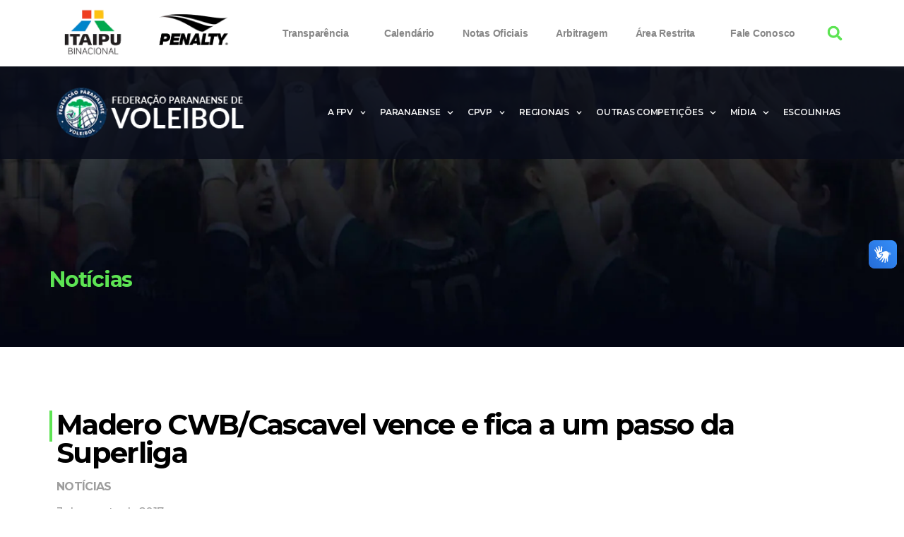

--- FILE ---
content_type: text/html; charset=UTF-8
request_url: https://voleiparana.com.br/madero-cwb-cascavel-vence-e-fica-a-um-passo-da-superliga/
body_size: 43894
content:
<!DOCTYPE html>
<html lang="pt-BR">
<head><style>img.lazy{min-height:1px}</style><link rel="preload" href="https://voleiparana.com.br/wp-content/plugins/w3-total-cache/pub/js/lazyload.min.js" as="script">
	<meta charset="UTF-8">
	<meta name="viewport" content="width=device-width, initial-scale=1.0, viewport-fit=cover" />		<title>Madero CWB/Cascavel vence e fica a um passo da Superliga &#8211; Volei Parana</title>
<meta name='robots' content='max-image-preview:large' />
<link rel='dns-prefetch' href='//vlibras.gov.br' />
<script type="fb6b632285548b33e875f07c-text/javascript">
window._wpemojiSettings = {"baseUrl":"https:\/\/s.w.org\/images\/core\/emoji\/14.0.0\/72x72\/","ext":".png","svgUrl":"https:\/\/s.w.org\/images\/core\/emoji\/14.0.0\/svg\/","svgExt":".svg","source":{"concatemoji":"https:\/\/voleiparana.com.br\/wp-includes\/js\/wp-emoji-release.min.js?ver=6.4.3"}};
/*! This file is auto-generated */
!function(i,n){var o,s,e;function c(e){try{var t={supportTests:e,timestamp:(new Date).valueOf()};sessionStorage.setItem(o,JSON.stringify(t))}catch(e){}}function p(e,t,n){e.clearRect(0,0,e.canvas.width,e.canvas.height),e.fillText(t,0,0);var t=new Uint32Array(e.getImageData(0,0,e.canvas.width,e.canvas.height).data),r=(e.clearRect(0,0,e.canvas.width,e.canvas.height),e.fillText(n,0,0),new Uint32Array(e.getImageData(0,0,e.canvas.width,e.canvas.height).data));return t.every(function(e,t){return e===r[t]})}function u(e,t,n){switch(t){case"flag":return n(e,"\ud83c\udff3\ufe0f\u200d\u26a7\ufe0f","\ud83c\udff3\ufe0f\u200b\u26a7\ufe0f")?!1:!n(e,"\ud83c\uddfa\ud83c\uddf3","\ud83c\uddfa\u200b\ud83c\uddf3")&&!n(e,"\ud83c\udff4\udb40\udc67\udb40\udc62\udb40\udc65\udb40\udc6e\udb40\udc67\udb40\udc7f","\ud83c\udff4\u200b\udb40\udc67\u200b\udb40\udc62\u200b\udb40\udc65\u200b\udb40\udc6e\u200b\udb40\udc67\u200b\udb40\udc7f");case"emoji":return!n(e,"\ud83e\udef1\ud83c\udffb\u200d\ud83e\udef2\ud83c\udfff","\ud83e\udef1\ud83c\udffb\u200b\ud83e\udef2\ud83c\udfff")}return!1}function f(e,t,n){var r="undefined"!=typeof WorkerGlobalScope&&self instanceof WorkerGlobalScope?new OffscreenCanvas(300,150):i.createElement("canvas"),a=r.getContext("2d",{willReadFrequently:!0}),o=(a.textBaseline="top",a.font="600 32px Arial",{});return e.forEach(function(e){o[e]=t(a,e,n)}),o}function t(e){var t=i.createElement("script");t.src=e,t.defer=!0,i.head.appendChild(t)}"undefined"!=typeof Promise&&(o="wpEmojiSettingsSupports",s=["flag","emoji"],n.supports={everything:!0,everythingExceptFlag:!0},e=new Promise(function(e){i.addEventListener("DOMContentLoaded",e,{once:!0})}),new Promise(function(t){var n=function(){try{var e=JSON.parse(sessionStorage.getItem(o));if("object"==typeof e&&"number"==typeof e.timestamp&&(new Date).valueOf()<e.timestamp+604800&&"object"==typeof e.supportTests)return e.supportTests}catch(e){}return null}();if(!n){if("undefined"!=typeof Worker&&"undefined"!=typeof OffscreenCanvas&&"undefined"!=typeof URL&&URL.createObjectURL&&"undefined"!=typeof Blob)try{var e="postMessage("+f.toString()+"("+[JSON.stringify(s),u.toString(),p.toString()].join(",")+"));",r=new Blob([e],{type:"text/javascript"}),a=new Worker(URL.createObjectURL(r),{name:"wpTestEmojiSupports"});return void(a.onmessage=function(e){c(n=e.data),a.terminate(),t(n)})}catch(e){}c(n=f(s,u,p))}t(n)}).then(function(e){for(var t in e)n.supports[t]=e[t],n.supports.everything=n.supports.everything&&n.supports[t],"flag"!==t&&(n.supports.everythingExceptFlag=n.supports.everythingExceptFlag&&n.supports[t]);n.supports.everythingExceptFlag=n.supports.everythingExceptFlag&&!n.supports.flag,n.DOMReady=!1,n.readyCallback=function(){n.DOMReady=!0}}).then(function(){return e}).then(function(){var e;n.supports.everything||(n.readyCallback(),(e=n.source||{}).concatemoji?t(e.concatemoji):e.wpemoji&&e.twemoji&&(t(e.twemoji),t(e.wpemoji)))}))}((window,document),window._wpemojiSettings);
</script>
<link rel='stylesheet' id='dce-animations-css' href='https://voleiparana.com.br/wp-content/plugins/dynamic-content-for-elementor/assets/css/animations.css?ver=2.10.4' media='all' />
<link rel='stylesheet' id='sbi_styles-css' href='https://voleiparana.com.br/wp-content/plugins/instagram-feed-pro/css/sbi-styles.min.css?ver=6.2.4' media='all' />
<link rel='stylesheet' id='bdt-uikit-css' href='https://voleiparana.com.br/wp-content/plugins/bdthemes-element-pack/assets/css/bdt-uikit.css?ver=3.15.1' media='all' />
<link rel='stylesheet' id='ep-helper-css' href='https://voleiparana.com.br/wp-content/plugins/bdthemes-element-pack/assets/css/ep-helper.css?ver=7.2.0' media='all' />
<style id='wp-emoji-styles-inline-css'>

	img.wp-smiley, img.emoji {
		display: inline !important;
		border: none !important;
		box-shadow: none !important;
		height: 1em !important;
		width: 1em !important;
		margin: 0 0.07em !important;
		vertical-align: -0.1em !important;
		background: none !important;
		padding: 0 !important;
	}
</style>
<link rel='stylesheet' id='wp-block-library-css' href='https://voleiparana.com.br/wp-includes/css/dist/block-library/style.min.css?ver=6.4.3' media='all' />
<style id='classic-theme-styles-inline-css'>
/*! This file is auto-generated */
.wp-block-button__link{color:#fff;background-color:#32373c;border-radius:9999px;box-shadow:none;text-decoration:none;padding:calc(.667em + 2px) calc(1.333em + 2px);font-size:1.125em}.wp-block-file__button{background:#32373c;color:#fff;text-decoration:none}
</style>
<style id='global-styles-inline-css'>
body{--wp--preset--color--black: #000000;--wp--preset--color--cyan-bluish-gray: #abb8c3;--wp--preset--color--white: #ffffff;--wp--preset--color--pale-pink: #f78da7;--wp--preset--color--vivid-red: #cf2e2e;--wp--preset--color--luminous-vivid-orange: #ff6900;--wp--preset--color--luminous-vivid-amber: #fcb900;--wp--preset--color--light-green-cyan: #7bdcb5;--wp--preset--color--vivid-green-cyan: #00d084;--wp--preset--color--pale-cyan-blue: #8ed1fc;--wp--preset--color--vivid-cyan-blue: #0693e3;--wp--preset--color--vivid-purple: #9b51e0;--wp--preset--color--accent: #e22658;--wp--preset--color--primary: #000000;--wp--preset--color--secondary: #6d6d6d;--wp--preset--color--subtle-background: #dbdbdb;--wp--preset--color--background: #ffffff;--wp--preset--gradient--vivid-cyan-blue-to-vivid-purple: linear-gradient(135deg,rgba(6,147,227,1) 0%,rgb(155,81,224) 100%);--wp--preset--gradient--light-green-cyan-to-vivid-green-cyan: linear-gradient(135deg,rgb(122,220,180) 0%,rgb(0,208,130) 100%);--wp--preset--gradient--luminous-vivid-amber-to-luminous-vivid-orange: linear-gradient(135deg,rgba(252,185,0,1) 0%,rgba(255,105,0,1) 100%);--wp--preset--gradient--luminous-vivid-orange-to-vivid-red: linear-gradient(135deg,rgba(255,105,0,1) 0%,rgb(207,46,46) 100%);--wp--preset--gradient--very-light-gray-to-cyan-bluish-gray: linear-gradient(135deg,rgb(238,238,238) 0%,rgb(169,184,195) 100%);--wp--preset--gradient--cool-to-warm-spectrum: linear-gradient(135deg,rgb(74,234,220) 0%,rgb(151,120,209) 20%,rgb(207,42,186) 40%,rgb(238,44,130) 60%,rgb(251,105,98) 80%,rgb(254,248,76) 100%);--wp--preset--gradient--blush-light-purple: linear-gradient(135deg,rgb(255,206,236) 0%,rgb(152,150,240) 100%);--wp--preset--gradient--blush-bordeaux: linear-gradient(135deg,rgb(254,205,165) 0%,rgb(254,45,45) 50%,rgb(107,0,62) 100%);--wp--preset--gradient--luminous-dusk: linear-gradient(135deg,rgb(255,203,112) 0%,rgb(199,81,192) 50%,rgb(65,88,208) 100%);--wp--preset--gradient--pale-ocean: linear-gradient(135deg,rgb(255,245,203) 0%,rgb(182,227,212) 50%,rgb(51,167,181) 100%);--wp--preset--gradient--electric-grass: linear-gradient(135deg,rgb(202,248,128) 0%,rgb(113,206,126) 100%);--wp--preset--gradient--midnight: linear-gradient(135deg,rgb(2,3,129) 0%,rgb(40,116,252) 100%);--wp--preset--font-size--small: 18px;--wp--preset--font-size--medium: 20px;--wp--preset--font-size--large: 26.25px;--wp--preset--font-size--x-large: 42px;--wp--preset--font-size--normal: 21px;--wp--preset--font-size--larger: 32px;--wp--preset--spacing--20: 0.44rem;--wp--preset--spacing--30: 0.67rem;--wp--preset--spacing--40: 1rem;--wp--preset--spacing--50: 1.5rem;--wp--preset--spacing--60: 2.25rem;--wp--preset--spacing--70: 3.38rem;--wp--preset--spacing--80: 5.06rem;--wp--preset--shadow--natural: 6px 6px 9px rgba(0, 0, 0, 0.2);--wp--preset--shadow--deep: 12px 12px 50px rgba(0, 0, 0, 0.4);--wp--preset--shadow--sharp: 6px 6px 0px rgba(0, 0, 0, 0.2);--wp--preset--shadow--outlined: 6px 6px 0px -3px rgba(255, 255, 255, 1), 6px 6px rgba(0, 0, 0, 1);--wp--preset--shadow--crisp: 6px 6px 0px rgba(0, 0, 0, 1);}:where(.is-layout-flex){gap: 0.5em;}:where(.is-layout-grid){gap: 0.5em;}body .is-layout-flow > .alignleft{float: left;margin-inline-start: 0;margin-inline-end: 2em;}body .is-layout-flow > .alignright{float: right;margin-inline-start: 2em;margin-inline-end: 0;}body .is-layout-flow > .aligncenter{margin-left: auto !important;margin-right: auto !important;}body .is-layout-constrained > .alignleft{float: left;margin-inline-start: 0;margin-inline-end: 2em;}body .is-layout-constrained > .alignright{float: right;margin-inline-start: 2em;margin-inline-end: 0;}body .is-layout-constrained > .aligncenter{margin-left: auto !important;margin-right: auto !important;}body .is-layout-constrained > :where(:not(.alignleft):not(.alignright):not(.alignfull)){max-width: var(--wp--style--global--content-size);margin-left: auto !important;margin-right: auto !important;}body .is-layout-constrained > .alignwide{max-width: var(--wp--style--global--wide-size);}body .is-layout-flex{display: flex;}body .is-layout-flex{flex-wrap: wrap;align-items: center;}body .is-layout-flex > *{margin: 0;}body .is-layout-grid{display: grid;}body .is-layout-grid > *{margin: 0;}:where(.wp-block-columns.is-layout-flex){gap: 2em;}:where(.wp-block-columns.is-layout-grid){gap: 2em;}:where(.wp-block-post-template.is-layout-flex){gap: 1.25em;}:where(.wp-block-post-template.is-layout-grid){gap: 1.25em;}.has-black-color{color: var(--wp--preset--color--black) !important;}.has-cyan-bluish-gray-color{color: var(--wp--preset--color--cyan-bluish-gray) !important;}.has-white-color{color: var(--wp--preset--color--white) !important;}.has-pale-pink-color{color: var(--wp--preset--color--pale-pink) !important;}.has-vivid-red-color{color: var(--wp--preset--color--vivid-red) !important;}.has-luminous-vivid-orange-color{color: var(--wp--preset--color--luminous-vivid-orange) !important;}.has-luminous-vivid-amber-color{color: var(--wp--preset--color--luminous-vivid-amber) !important;}.has-light-green-cyan-color{color: var(--wp--preset--color--light-green-cyan) !important;}.has-vivid-green-cyan-color{color: var(--wp--preset--color--vivid-green-cyan) !important;}.has-pale-cyan-blue-color{color: var(--wp--preset--color--pale-cyan-blue) !important;}.has-vivid-cyan-blue-color{color: var(--wp--preset--color--vivid-cyan-blue) !important;}.has-vivid-purple-color{color: var(--wp--preset--color--vivid-purple) !important;}.has-black-background-color{background-color: var(--wp--preset--color--black) !important;}.has-cyan-bluish-gray-background-color{background-color: var(--wp--preset--color--cyan-bluish-gray) !important;}.has-white-background-color{background-color: var(--wp--preset--color--white) !important;}.has-pale-pink-background-color{background-color: var(--wp--preset--color--pale-pink) !important;}.has-vivid-red-background-color{background-color: var(--wp--preset--color--vivid-red) !important;}.has-luminous-vivid-orange-background-color{background-color: var(--wp--preset--color--luminous-vivid-orange) !important;}.has-luminous-vivid-amber-background-color{background-color: var(--wp--preset--color--luminous-vivid-amber) !important;}.has-light-green-cyan-background-color{background-color: var(--wp--preset--color--light-green-cyan) !important;}.has-vivid-green-cyan-background-color{background-color: var(--wp--preset--color--vivid-green-cyan) !important;}.has-pale-cyan-blue-background-color{background-color: var(--wp--preset--color--pale-cyan-blue) !important;}.has-vivid-cyan-blue-background-color{background-color: var(--wp--preset--color--vivid-cyan-blue) !important;}.has-vivid-purple-background-color{background-color: var(--wp--preset--color--vivid-purple) !important;}.has-black-border-color{border-color: var(--wp--preset--color--black) !important;}.has-cyan-bluish-gray-border-color{border-color: var(--wp--preset--color--cyan-bluish-gray) !important;}.has-white-border-color{border-color: var(--wp--preset--color--white) !important;}.has-pale-pink-border-color{border-color: var(--wp--preset--color--pale-pink) !important;}.has-vivid-red-border-color{border-color: var(--wp--preset--color--vivid-red) !important;}.has-luminous-vivid-orange-border-color{border-color: var(--wp--preset--color--luminous-vivid-orange) !important;}.has-luminous-vivid-amber-border-color{border-color: var(--wp--preset--color--luminous-vivid-amber) !important;}.has-light-green-cyan-border-color{border-color: var(--wp--preset--color--light-green-cyan) !important;}.has-vivid-green-cyan-border-color{border-color: var(--wp--preset--color--vivid-green-cyan) !important;}.has-pale-cyan-blue-border-color{border-color: var(--wp--preset--color--pale-cyan-blue) !important;}.has-vivid-cyan-blue-border-color{border-color: var(--wp--preset--color--vivid-cyan-blue) !important;}.has-vivid-purple-border-color{border-color: var(--wp--preset--color--vivid-purple) !important;}.has-vivid-cyan-blue-to-vivid-purple-gradient-background{background: var(--wp--preset--gradient--vivid-cyan-blue-to-vivid-purple) !important;}.has-light-green-cyan-to-vivid-green-cyan-gradient-background{background: var(--wp--preset--gradient--light-green-cyan-to-vivid-green-cyan) !important;}.has-luminous-vivid-amber-to-luminous-vivid-orange-gradient-background{background: var(--wp--preset--gradient--luminous-vivid-amber-to-luminous-vivid-orange) !important;}.has-luminous-vivid-orange-to-vivid-red-gradient-background{background: var(--wp--preset--gradient--luminous-vivid-orange-to-vivid-red) !important;}.has-very-light-gray-to-cyan-bluish-gray-gradient-background{background: var(--wp--preset--gradient--very-light-gray-to-cyan-bluish-gray) !important;}.has-cool-to-warm-spectrum-gradient-background{background: var(--wp--preset--gradient--cool-to-warm-spectrum) !important;}.has-blush-light-purple-gradient-background{background: var(--wp--preset--gradient--blush-light-purple) !important;}.has-blush-bordeaux-gradient-background{background: var(--wp--preset--gradient--blush-bordeaux) !important;}.has-luminous-dusk-gradient-background{background: var(--wp--preset--gradient--luminous-dusk) !important;}.has-pale-ocean-gradient-background{background: var(--wp--preset--gradient--pale-ocean) !important;}.has-electric-grass-gradient-background{background: var(--wp--preset--gradient--electric-grass) !important;}.has-midnight-gradient-background{background: var(--wp--preset--gradient--midnight) !important;}.has-small-font-size{font-size: var(--wp--preset--font-size--small) !important;}.has-medium-font-size{font-size: var(--wp--preset--font-size--medium) !important;}.has-large-font-size{font-size: var(--wp--preset--font-size--large) !important;}.has-x-large-font-size{font-size: var(--wp--preset--font-size--x-large) !important;}
.wp-block-navigation a:where(:not(.wp-element-button)){color: inherit;}
:where(.wp-block-post-template.is-layout-flex){gap: 1.25em;}:where(.wp-block-post-template.is-layout-grid){gap: 1.25em;}
:where(.wp-block-columns.is-layout-flex){gap: 2em;}:where(.wp-block-columns.is-layout-grid){gap: 2em;}
.wp-block-pullquote{font-size: 1.5em;line-height: 1.6;}
</style>
<link rel='stylesheet' id='ae-pro-css-css' href='https://voleiparana.com.br/wp-content/plugins/anywhere-elementor-pro/includes/assets/css/ae-pro.min.css?ver=2.25.10' media='all' />
<link rel='stylesheet' id='vegas-css-css' href='https://voleiparana.com.br/wp-content/plugins/anywhere-elementor-pro/includes/assets/lib/vegas/vegas.min.css?ver=2.4.0' media='all' />
<link rel='stylesheet' id='chld_thm_cfg_parent-css' href='https://voleiparana.com.br/wp-content/themes/twentytwenty/style.css?ver=6.4.3' media='all' />
<link rel='stylesheet' id='twentytwenty-style-css' href='https://voleiparana.com.br/wp-content/themes/twentytwenty-child/style.css?ver=1.2.1591380729' media='all' />
<style id='twentytwenty-style-inline-css'>
.color-accent,.color-accent-hover:hover,.color-accent-hover:focus,:root .has-accent-color,.has-drop-cap:not(:focus):first-letter,.wp-block-button.is-style-outline,a { color: #e22658; }blockquote,.border-color-accent,.border-color-accent-hover:hover,.border-color-accent-hover:focus { border-color: #e22658; }button:not(.toggle),.button,.faux-button,.wp-block-button__link,.wp-block-file .wp-block-file__button,input[type="button"],input[type="reset"],input[type="submit"],.bg-accent,.bg-accent-hover:hover,.bg-accent-hover:focus,:root .has-accent-background-color,.comment-reply-link { background-color: #e22658; }.fill-children-accent,.fill-children-accent * { fill: #e22658; }:root .has-background-color,button,.button,.faux-button,.wp-block-button__link,.wp-block-file__button,input[type="button"],input[type="reset"],input[type="submit"],.wp-block-button,.comment-reply-link,.has-background.has-primary-background-color:not(.has-text-color),.has-background.has-primary-background-color *:not(.has-text-color),.has-background.has-accent-background-color:not(.has-text-color),.has-background.has-accent-background-color *:not(.has-text-color) { color: #ffffff; }:root .has-background-background-color { background-color: #ffffff; }body,.entry-title a,:root .has-primary-color { color: #000000; }:root .has-primary-background-color { background-color: #000000; }cite,figcaption,.wp-caption-text,.post-meta,.entry-content .wp-block-archives li,.entry-content .wp-block-categories li,.entry-content .wp-block-latest-posts li,.wp-block-latest-comments__comment-date,.wp-block-latest-posts__post-date,.wp-block-embed figcaption,.wp-block-image figcaption,.wp-block-pullquote cite,.comment-metadata,.comment-respond .comment-notes,.comment-respond .logged-in-as,.pagination .dots,.entry-content hr:not(.has-background),hr.styled-separator,:root .has-secondary-color { color: #6d6d6d; }:root .has-secondary-background-color { background-color: #6d6d6d; }pre,fieldset,input,textarea,table,table *,hr { border-color: #dbdbdb; }caption,code,code,kbd,samp,.wp-block-table.is-style-stripes tbody tr:nth-child(odd),:root .has-subtle-background-background-color { background-color: #dbdbdb; }.wp-block-table.is-style-stripes { border-bottom-color: #dbdbdb; }.wp-block-latest-posts.is-grid li { border-top-color: #dbdbdb; }:root .has-subtle-background-color { color: #dbdbdb; }body:not(.overlay-header) .primary-menu > li > a,body:not(.overlay-header) .primary-menu > li > .icon,.modal-menu a,.footer-menu a, .footer-widgets a,#site-footer .wp-block-button.is-style-outline,.wp-block-pullquote:before,.singular:not(.overlay-header) .entry-header a,.archive-header a,.header-footer-group .color-accent,.header-footer-group .color-accent-hover:hover { color: #cd2653; }.social-icons a,#site-footer button:not(.toggle),#site-footer .button,#site-footer .faux-button,#site-footer .wp-block-button__link,#site-footer .wp-block-file__button,#site-footer input[type="button"],#site-footer input[type="reset"],#site-footer input[type="submit"] { background-color: #cd2653; }.header-footer-group,body:not(.overlay-header) #site-header .toggle,.menu-modal .toggle { color: #000000; }body:not(.overlay-header) .primary-menu ul { background-color: #000000; }body:not(.overlay-header) .primary-menu > li > ul:after { border-bottom-color: #000000; }body:not(.overlay-header) .primary-menu ul ul:after { border-left-color: #000000; }.site-description,body:not(.overlay-header) .toggle-inner .toggle-text,.widget .post-date,.widget .rss-date,.widget_archive li,.widget_categories li,.widget cite,.widget_pages li,.widget_meta li,.widget_nav_menu li,.powered-by-wordpress,.to-the-top,.singular .entry-header .post-meta,.singular:not(.overlay-header) .entry-header .post-meta a { color: #6d6d6d; }.header-footer-group pre,.header-footer-group fieldset,.header-footer-group input,.header-footer-group textarea,.header-footer-group table,.header-footer-group table *,.footer-nav-widgets-wrapper,#site-footer,.menu-modal nav *,.footer-widgets-outer-wrapper,.footer-top { border-color: #dcd7ca; }.header-footer-group table caption,body:not(.overlay-header) .header-inner .toggle-wrapper::before { background-color: #dcd7ca; }
</style>
<link rel='stylesheet' id='twentytwenty-print-style-css' href='https://voleiparana.com.br/wp-content/themes/twentytwenty/print.css?ver=1.2.1591380729' media='print' />
<link rel='stylesheet' id='elementor-lazyload-css' href='https://voleiparana.com.br/wp-content/plugins/elementor/assets/css/modules/lazyload/frontend.min.css?ver=3.20.3' media='all' />
<link rel='stylesheet' id='elementor-frontend-css' href='https://voleiparana.com.br/wp-content/plugins/elementor/assets/css/frontend-lite.min.css?ver=3.20.3' media='all' />
<style id='elementor-frontend-inline-css'>
.elementor-kit-11907{--e-global-color-primary:#6EC1E4;--e-global-color-secondary:#54595F;--e-global-color-text:#7A7A7A;--e-global-color-accent:#61CE70;--e-global-color-46c7e48b:#4054B2;--e-global-color-3682449a:#23A455;--e-global-color-37ab808:#000;--e-global-color-41a5854e:#FFF;--e-global-typography-primary-font-family:"Roboto";--e-global-typography-primary-font-weight:600;--e-global-typography-secondary-font-family:"Roboto Slab";--e-global-typography-secondary-font-weight:400;--e-global-typography-text-font-family:"Roboto";--e-global-typography-text-font-weight:400;--e-global-typography-accent-font-family:"Roboto";--e-global-typography-accent-font-weight:500;}.elementor-section.elementor-section-boxed > .elementor-container{max-width:1140px;}.e-con{--container-max-width:1140px;}{}h1.entry-title{display:var(--page-title-display);}.elementor-kit-11907 e-page-transition{background-color:#FFBC7D;}@media(max-width:1024px){.elementor-section.elementor-section-boxed > .elementor-container{max-width:1024px;}.e-con{--container-max-width:1024px;}}@media(max-width:767px){.elementor-section.elementor-section-boxed > .elementor-container{max-width:767px;}.e-con{--container-max-width:767px;}}
.elementor-widget-heading .elementor-heading-title{color:var( --e-global-color-primary );font-family:var( --e-global-typography-primary-font-family ), Sans-serif;font-weight:var( --e-global-typography-primary-font-weight );}.elementor-widget-image .widget-image-caption{color:var( --e-global-color-text );font-family:var( --e-global-typography-text-font-family ), Sans-serif;font-weight:var( --e-global-typography-text-font-weight );}.elementor-widget-text-editor{color:var( --e-global-color-text );font-family:var( --e-global-typography-text-font-family ), Sans-serif;font-weight:var( --e-global-typography-text-font-weight );}.elementor-widget-text-editor.elementor-drop-cap-view-stacked .elementor-drop-cap{background-color:var( --e-global-color-primary );}.elementor-widget-text-editor.elementor-drop-cap-view-framed .elementor-drop-cap, .elementor-widget-text-editor.elementor-drop-cap-view-default .elementor-drop-cap{color:var( --e-global-color-primary );border-color:var( --e-global-color-primary );}.elementor-widget-button .elementor-button{font-family:var( --e-global-typography-accent-font-family ), Sans-serif;font-weight:var( --e-global-typography-accent-font-weight );background-color:var( --e-global-color-accent );}.elementor-widget-divider{--divider-color:var( --e-global-color-secondary );}.elementor-widget-divider .elementor-divider__text{color:var( --e-global-color-secondary );font-family:var( --e-global-typography-secondary-font-family ), Sans-serif;font-weight:var( --e-global-typography-secondary-font-weight );}.elementor-widget-divider.elementor-view-stacked .elementor-icon{background-color:var( --e-global-color-secondary );}.elementor-widget-divider.elementor-view-framed .elementor-icon, .elementor-widget-divider.elementor-view-default .elementor-icon{color:var( --e-global-color-secondary );border-color:var( --e-global-color-secondary );}.elementor-widget-divider.elementor-view-framed .elementor-icon, .elementor-widget-divider.elementor-view-default .elementor-icon svg{fill:var( --e-global-color-secondary );}.elementor-widget-image-box .elementor-image-box-title{color:var( --e-global-color-primary );font-family:var( --e-global-typography-primary-font-family ), Sans-serif;font-weight:var( --e-global-typography-primary-font-weight );}.elementor-widget-image-box .elementor-image-box-description{color:var( --e-global-color-text );font-family:var( --e-global-typography-text-font-family ), Sans-serif;font-weight:var( --e-global-typography-text-font-weight );}.elementor-widget-icon.elementor-view-stacked .elementor-icon{background-color:var( --e-global-color-primary );}.elementor-widget-icon.elementor-view-framed .elementor-icon, .elementor-widget-icon.elementor-view-default .elementor-icon{color:var( --e-global-color-primary );border-color:var( --e-global-color-primary );}.elementor-widget-icon.elementor-view-framed .elementor-icon, .elementor-widget-icon.elementor-view-default .elementor-icon svg{fill:var( --e-global-color-primary );}.elementor-widget-icon-box.elementor-view-stacked .elementor-icon{background-color:var( --e-global-color-primary );}.elementor-widget-icon-box.elementor-view-framed .elementor-icon, .elementor-widget-icon-box.elementor-view-default .elementor-icon{fill:var( --e-global-color-primary );color:var( --e-global-color-primary );border-color:var( --e-global-color-primary );}.elementor-widget-icon-box .elementor-icon-box-title{color:var( --e-global-color-primary );}.elementor-widget-icon-box .elementor-icon-box-title, .elementor-widget-icon-box .elementor-icon-box-title a{font-family:var( --e-global-typography-primary-font-family ), Sans-serif;font-weight:var( --e-global-typography-primary-font-weight );}.elementor-widget-icon-box .elementor-icon-box-description{color:var( --e-global-color-text );font-family:var( --e-global-typography-text-font-family ), Sans-serif;font-weight:var( --e-global-typography-text-font-weight );}.elementor-widget-star-rating .elementor-star-rating__title{color:var( --e-global-color-text );font-family:var( --e-global-typography-text-font-family ), Sans-serif;font-weight:var( --e-global-typography-text-font-weight );}.elementor-widget-image-gallery .gallery-item .gallery-caption{font-family:var( --e-global-typography-accent-font-family ), Sans-serif;font-weight:var( --e-global-typography-accent-font-weight );}.elementor-widget-icon-list .elementor-icon-list-item:not(:last-child):after{border-color:var( --e-global-color-text );}.elementor-widget-icon-list .elementor-icon-list-icon i{color:var( --e-global-color-primary );}.elementor-widget-icon-list .elementor-icon-list-icon svg{fill:var( --e-global-color-primary );}.elementor-widget-icon-list .elementor-icon-list-item > .elementor-icon-list-text, .elementor-widget-icon-list .elementor-icon-list-item > a{font-family:var( --e-global-typography-text-font-family ), Sans-serif;font-weight:var( --e-global-typography-text-font-weight );}.elementor-widget-icon-list .elementor-icon-list-text{color:var( --e-global-color-secondary );}.elementor-widget-counter .elementor-counter-number-wrapper{color:var( --e-global-color-primary );font-family:var( --e-global-typography-primary-font-family ), Sans-serif;font-weight:var( --e-global-typography-primary-font-weight );}.elementor-widget-counter .elementor-counter-title{color:var( --e-global-color-secondary );font-family:var( --e-global-typography-secondary-font-family ), Sans-serif;font-weight:var( --e-global-typography-secondary-font-weight );}.elementor-widget-progress .elementor-progress-wrapper .elementor-progress-bar{background-color:var( --e-global-color-primary );}.elementor-widget-progress .elementor-title{color:var( --e-global-color-primary );font-family:var( --e-global-typography-text-font-family ), Sans-serif;font-weight:var( --e-global-typography-text-font-weight );}.elementor-widget-testimonial .elementor-testimonial-content{color:var( --e-global-color-text );font-family:var( --e-global-typography-text-font-family ), Sans-serif;font-weight:var( --e-global-typography-text-font-weight );}.elementor-widget-testimonial .elementor-testimonial-name{color:var( --e-global-color-primary );font-family:var( --e-global-typography-primary-font-family ), Sans-serif;font-weight:var( --e-global-typography-primary-font-weight );}.elementor-widget-testimonial .elementor-testimonial-job{color:var( --e-global-color-secondary );font-family:var( --e-global-typography-secondary-font-family ), Sans-serif;font-weight:var( --e-global-typography-secondary-font-weight );}.elementor-widget-tabs .elementor-tab-title, .elementor-widget-tabs .elementor-tab-title a{color:var( --e-global-color-primary );}.elementor-widget-tabs .elementor-tab-title.elementor-active,
					 .elementor-widget-tabs .elementor-tab-title.elementor-active a{color:var( --e-global-color-accent );}.elementor-widget-tabs .elementor-tab-title{font-family:var( --e-global-typography-primary-font-family ), Sans-serif;font-weight:var( --e-global-typography-primary-font-weight );}.elementor-widget-tabs .elementor-tab-content{color:var( --e-global-color-text );font-family:var( --e-global-typography-text-font-family ), Sans-serif;font-weight:var( --e-global-typography-text-font-weight );}.elementor-widget-accordion .elementor-accordion-icon, .elementor-widget-accordion .elementor-accordion-title{color:var( --e-global-color-primary );}.elementor-widget-accordion .elementor-accordion-icon svg{fill:var( --e-global-color-primary );}.elementor-widget-accordion .elementor-active .elementor-accordion-icon, .elementor-widget-accordion .elementor-active .elementor-accordion-title{color:var( --e-global-color-accent );}.elementor-widget-accordion .elementor-active .elementor-accordion-icon svg{fill:var( --e-global-color-accent );}.elementor-widget-accordion .elementor-accordion-title{font-family:var( --e-global-typography-primary-font-family ), Sans-serif;font-weight:var( --e-global-typography-primary-font-weight );}.elementor-widget-accordion .elementor-tab-content{color:var( --e-global-color-text );font-family:var( --e-global-typography-text-font-family ), Sans-serif;font-weight:var( --e-global-typography-text-font-weight );}.elementor-widget-toggle .elementor-toggle-title, .elementor-widget-toggle .elementor-toggle-icon{color:var( --e-global-color-primary );}.elementor-widget-toggle .elementor-toggle-icon svg{fill:var( --e-global-color-primary );}.elementor-widget-toggle .elementor-tab-title.elementor-active a, .elementor-widget-toggle .elementor-tab-title.elementor-active .elementor-toggle-icon{color:var( --e-global-color-accent );}.elementor-widget-toggle .elementor-toggle-title{font-family:var( --e-global-typography-primary-font-family ), Sans-serif;font-weight:var( --e-global-typography-primary-font-weight );}.elementor-widget-toggle .elementor-tab-content{color:var( --e-global-color-text );font-family:var( --e-global-typography-text-font-family ), Sans-serif;font-weight:var( --e-global-typography-text-font-weight );}.elementor-widget-alert .elementor-alert-title{font-family:var( --e-global-typography-primary-font-family ), Sans-serif;font-weight:var( --e-global-typography-primary-font-weight );}.elementor-widget-alert .elementor-alert-description{font-family:var( --e-global-typography-text-font-family ), Sans-serif;font-weight:var( --e-global-typography-text-font-weight );}.elementor-widget-ae-author .ae-author-meta-wrapper a{color:var( --e-global-color-text );}.elementor-widget-ae-author .ae-author-meta-wrapper{color:var( --e-global-color-text );}.elementor-widget-ae-author .ae-author-meta-wrapper icon-wrapper{color:var( --e-global-color-text );}.elementor-widget-ae-author .ae-author-meta-wrapper a:hover{color:var( --e-global-color-text );}.elementor-widget-ae-author .ae-author-meta-wrapper:hover{color:var( --e-global-color-text );}.elementor-widget-ae-author .ae-author-meta-wrapper:hover icon-wrapper{color:var( --e-global-color-text );}.elementor-widget-ae-author .ae-author-meta-wrapper {font-family:var( --e-global-typography-text-font-family ), Sans-serif;font-weight:var( --e-global-typography-text-font-weight );}.elementor-widget-ae-custom-field .ae-element-custom-field{color:var( --e-global-color-accent );font-family:var( --e-global-typography-accent-font-family ), Sans-serif;font-weight:var( --e-global-typography-accent-font-weight );}.elementor-widget-ae-custom-field .icon-wrapper i{color:var( --e-global-color-primary );}.elementor-widget-ae-custom-field .ae-element-custom-field-label{color:var( --e-global-color-accent );font-family:var( --e-global-typography-accent-font-family ), Sans-serif;font-weight:var( --e-global-typography-accent-font-weight );}.elementor-widget-ae-portfolio .infinite-scroll-last{font-family:var( --e-global-typography-primary-font-family ), Sans-serif;font-weight:var( --e-global-typography-primary-font-weight );color:var( --e-global-color-primary );}.elementor-widget-ae-portfolio .view-more-button{font-family:var( --e-global-typography-text-font-family ), Sans-serif;font-weight:var( --e-global-typography-text-font-weight );color:var( --e-global-color-text );background-color:var( --e-global-color-primary );}.elementor-widget-ae-portfolio .view-more-button:hover{color:var( --e-global-color-text );background-color:var( --e-global-color-primary );border-color:var( --e-global-color-text );}.elementor-widget-ae-portfolio .ae-widget-title{color:var( --e-global-color-primary );font-family:var( --e-global-typography-primary-font-family ), Sans-serif;font-weight:var( --e-global-typography-primary-font-weight );}.elementor-widget-ae-portfolio .ae-widget-title-inner{border-color:var( --e-global-color-secondary );}.elementor-widget-ae-portfolio .filter-items{font-family:var( --e-global-typography-secondary-font-family ), Sans-serif;font-weight:var( --e-global-typography-secondary-font-weight );}.elementor-widget-ae-portfolio .filter-label{font-family:var( --e-global-typography-secondary-font-family ), Sans-serif;font-weight:var( --e-global-typography-secondary-font-weight );color:var( --e-global-color-secondary );}.elementor-widget-ae-portfolio .filter-items a{color:var( --e-global-color-primary );}.elementor-widget-ae-portfolio .filter-items:hover a, .elementor-widget-ae-portfolio .filter-items.active a{color:var( --e-global-color-secondary );}.elementor-widget-ae-portfolio .filter-items:hover, .elementor-widget-ae-portfolio .filter-items.active{background-color:var( --e-global-color-primary );border-color:var( --e-global-color-secondary );}.elementor-widget-ae-post-blocks .infinite-scroll-last{font-family:var( --e-global-typography-primary-font-family ), Sans-serif;font-weight:var( --e-global-typography-primary-font-weight );color:var( --e-global-color-primary );}.elementor-widget-ae-post-blocks .view-more-button{font-family:var( --e-global-typography-text-font-family ), Sans-serif;font-weight:var( --e-global-typography-text-font-weight );color:var( --e-global-color-text );background-color:var( --e-global-color-primary );}.elementor-widget-ae-post-blocks .view-more-button:hover{color:var( --e-global-color-text );background-color:var( --e-global-color-primary );border-color:var( --e-global-color-text );}.elementor-widget-ae-post-blocks .ae-widget-title{color:var( --e-global-color-primary );font-family:var( --e-global-typography-primary-font-family ), Sans-serif;font-weight:var( --e-global-typography-primary-font-weight );}.elementor-widget-ae-post-blocks .ae-widget-title-inner{border-color:var( --e-global-color-secondary );}.elementor-widget-ae-post-blocks-adv .ae-accordion .ae-tab-title{color:var( --e-global-color-primary );font-family:var( --e-global-typography-primary-font-family ), Sans-serif;font-weight:var( --e-global-typography-primary-font-weight );}.elementor-widget-ae-post-blocks-adv .ae-accordion .ae-tab-title.ae-active{color:var( --e-global-color-accent );}.elementor-widget-ae-post-blocks-adv .ae-accordion-tb-wrapper .ae-accordion-toggle-button{font-family:var( --e-global-typography-text-font-family ), Sans-serif;font-weight:var( --e-global-typography-text-font-weight );}.elementor-widget-ae-post-blocks-adv .ae-accordion-tb-wrapper .ae-accordion-toggle-button:hover{color:var( --e-global-color-accent );}.elementor-widget-ae-post-blocks-adv .ae-accordion-tb-wrapper .ae-accordion-toggle-button.active{color:var( --e-global-color-accent );}.elementor-widget-ae-post-blocks-adv .infinite-scroll-last{font-family:var( --e-global-typography-primary-font-family ), Sans-serif;font-weight:var( --e-global-typography-primary-font-weight );color:var( --e-global-color-primary );}.elementor-widget-ae-post-blocks-adv .view-more-button{font-family:var( --e-global-typography-text-font-family ), Sans-serif;font-weight:var( --e-global-typography-text-font-weight );color:var( --e-global-color-text );background-color:var( --e-global-color-primary );}.elementor-widget-ae-post-blocks-adv .view-more-button:hover{color:var( --e-global-color-text );background-color:var( --e-global-color-primary );border-color:var( --e-global-color-text );}.elementor-widget-ae-post-blocks-adv .filter-label{font-family:var( --e-global-typography-text-font-family ), Sans-serif;font-weight:var( --e-global-typography-text-font-weight );}.elementor-widget-ae-post-blocks-adv .filter-items{font-family:var( --e-global-typography-secondary-font-family ), Sans-serif;font-weight:var( --e-global-typography-secondary-font-weight );}.elementor-widget-ae-post-blocks-adv .filter-items a{color:var( --e-global-color-primary );}.elementor-widget-ae-post-blocks-adv .filter-items:hover > a, .elementor-widget-ae-post-blocks-adv .filter-items > a .filter-items:hover > a, .elementor-widget-ae-post-blocks-adv .filter-items.active > a{color:var( --e-global-color-secondary );}.elementor-widget-ae-post-blocks-adv .filter-items:hover, .elementor-widget-ae-post-blocks-adv .filter-items.active{background-color:var( --e-global-color-primary );border-color:var( --e-global-color-secondary );}.elementor-widget-ae-post-blocks-adv .ae-widget-title{color:var( --e-global-color-primary );font-family:var( --e-global-typography-primary-font-family ), Sans-serif;font-weight:var( --e-global-typography-primary-font-weight );}.elementor-widget-ae-post-blocks-adv .ae-widget-title-inner{border-color:var( --e-global-color-secondary );}.elementor-widget-ae-post-comments .submit{font-family:var( --e-global-typography-primary-font-family ), Sans-serif;font-weight:var( --e-global-typography-primary-font-weight );}.elementor-widget-ae-post-content .ae-element-post-content{color:var( --e-global-color-text );font-family:var( --e-global-typography-text-font-family ), Sans-serif;font-weight:var( --e-global-typography-text-font-weight );}.elementor-widget-ae-post-content .ae-post-content-unfold{background-image:var( --e-global-color-text );}.elementor-widget-ae-post-content .ae-post-content-unfold-link{color:var( --e-global-color-secondary );background-color:var( --e-global-color-primary );}.elementor-widget-ae-post-content .ae-post-content-unfold-link:hover{color:var( --e-global-color-secondary );background-color:var( --e-global-color-primary );}.elementor-widget-ae-post-title .ae-element-post-title{font-family:var( --e-global-typography-primary-font-family ), Sans-serif;font-weight:var( --e-global-typography-primary-font-weight );color:var( --e-global-color-primary );}.elementor-widget-ae-post-title .ae-element-post-title:hover{color:var( --e-global-color-primary );}.elementor-widget-ae-post-meta .ae-post-meta-item-wrapper{color:var( --e-global-color-accent );}.elementor-widget-ae-post-meta .ae-post-meta-item-wrapper a{color:var( --e-global-color-accent );}.elementor-widget-ae-post-meta .ae-element-post-category{color:var( --e-global-color-accent );}.elementor-widget-ae-post-meta .ae-element-post-tags{color:var( --e-global-color-accent );}.elementor-widget-ae-post-meta .ae-element-post-date{color:var( --e-global-color-accent );}.elementor-widget-ae-post-meta .ae-element-post-author{color:var( --e-global-color-accent );}.elementor-widget-ae-post-meta .ae-element-post-comment{color:var( --e-global-color-accent );}.elementor-widget-ae-post-meta{font-family:var( --e-global-typography-accent-font-family ), Sans-serif;font-weight:var( --e-global-typography-accent-font-weight );}.elementor-widget-ae-post-meta .icon-wrapper i{color:var( --e-global-color-primary );}.elementor-widget-ae-post-meta .item-separator{color:var( --e-global-color-accent );}.elementor-widget-ae-post-meta .ae-element-post-category-label{color:var( --e-global-color-accent );font-family:var( --e-global-typography-accent-font-family ), Sans-serif;font-weight:var( --e-global-typography-accent-font-weight );}.elementor-widget-ae-post-meta .ae-element-post-tags-label{color:var( --e-global-color-accent );font-family:var( --e-global-typography-accent-font-family ), Sans-serif;font-weight:var( --e-global-typography-accent-font-weight );}.elementor-widget-ae-post-meta .ae-element-post-date-label{color:var( --e-global-color-accent );font-family:var( --e-global-typography-accent-font-family ), Sans-serif;font-weight:var( --e-global-typography-accent-font-weight );}.elementor-widget-ae-post-meta .ae-element-post-author-label{color:var( --e-global-color-accent );font-family:var( --e-global-typography-accent-font-family ), Sans-serif;font-weight:var( --e-global-typography-accent-font-weight );}.elementor-widget-ae-post-meta .ae-element-post-comment-label{color:var( --e-global-color-accent );font-family:var( --e-global-typography-accent-font-family ), Sans-serif;font-weight:var( --e-global-typography-accent-font-weight );}.elementor-widget-ae-post-navigation .ae-element-item-separator{color:var( --e-global-color-accent );}.elementor-widget-ae-post-navigation .ae-element-anchorPrevLink, .elementor-widget-ae-post-navigation .ae-element-anchorNextLink{color:var( --e-global-color-primary );font-family:var( --e-global-typography-accent-font-family ), Sans-serif;font-weight:var( --e-global-typography-accent-font-weight );}.elementor-widget-ae-post-navigation .ae-element-prev-icon.icon-wrapper i, .elementor-widget-ae-post-navigation .ae-element-next-icon.icon-wrapper i{color:var( --e-global-color-accent );}.elementor-widget-ae-post-navigation .ae-element-prev-title, .elementor-widget-ae-post-navigation .ae-element-next-title{color:var( --e-global-color-primary );font-family:var( --e-global-typography-accent-font-family ), Sans-serif;font-weight:var( --e-global-typography-accent-font-weight );}.elementor-widget-ae-post-readmore .ae-element-post-read-more a{font-family:var( --e-global-typography-text-font-family ), Sans-serif;font-weight:var( --e-global-typography-text-font-weight );color:var( --e-global-color-text );background-color:var( --e-global-color-primary );}.elementor-widget-ae-post-readmore .ae-element-icon.icon-wrapper i{color:var( --e-global-color-accent );}.elementor-widget-ae-post-readmore .ae-element-post-read-more a:hover{color:var( --e-global-color-text );font-family:var( --e-global-typography-text-font-family ), Sans-serif;font-weight:var( --e-global-typography-text-font-weight );background-color:var( --e-global-color-primary );}.elementor-widget-ae-post-readmore a:hover .ae-element-icon.icon-wrapper  i{color:var( --e-global-color-accent );}.elementor-widget-ae-searchform button{font-family:var( --e-global-typography-primary-font-family ), Sans-serif;font-weight:var( --e-global-typography-primary-font-weight );background-color:var( --e-global-color-primary );color:var( --e-global-color-secondary );}.elementor-widget-ae-searchform button:hover{background-color:var( --e-global-color-primary );color:var( --e-global-color-secondary );}.elementor-widget-ae-searchform input{font-family:var( --e-global-typography-primary-font-family ), Sans-serif;font-weight:var( --e-global-typography-primary-font-weight );background-color:var( --e-global-color-secondary );color:var( --e-global-color-secondary );}.elementor-widget-ae-searchform input:hover{background-color:var( --e-global-color-primary );color:var( --e-global-color-secondary );}.elementor-widget-ae-tax-custom-field .ae-element-custom-field{color:var( --e-global-color-accent );font-family:var( --e-global-typography-accent-font-family ), Sans-serif;font-weight:var( --e-global-typography-accent-font-weight );}.elementor-widget-ae-tax-custom-field .icon-wrapper i{color:var( --e-global-color-primary );}.elementor-widget-ae-tax-custom-field .ae-element-custom-field-label{color:var( --e-global-color-accent );font-family:var( --e-global-typography-accent-font-family ), Sans-serif;font-weight:var( --e-global-typography-accent-font-weight );}.elementor-widget-ae-taxonomy .ae-custom-tax a{color:var( --e-global-color-accent );}.elementor-widget-ae-taxonomy .ae-custom-tax .ae-term-item{color:var( --e-global-color-accent );}.elementor-widget-ae-taxonomy .ae-custom-tax *{font-family:var( --e-global-typography-accent-font-family ), Sans-serif;font-weight:var( --e-global-typography-accent-font-weight );}.elementor-widget-ae-taxonomy .ae-custom-tax-label{color:var( --e-global-color-accent );font-family:var( --e-global-typography-accent-font-family ), Sans-serif;font-weight:var( --e-global-typography-accent-font-weight );}.elementor-widget-ae-taxonomy .icon-wrapper i{color:var( --e-global-color-primary );}.elementor-widget-ae-taxonomy-blocks .ae-element-term-title{font-family:var( --e-global-typography-text-font-family ), Sans-serif;font-weight:var( --e-global-typography-text-font-weight );color:var( --e-global-color-secondary );}.elementor-widget-ae-taxonomy-blocks .ae-term-list-item:hover .ae-element-term-title{color:var( --e-global-color-secondary );}.elementor-widget-ae-taxonomy-blocks .ae-term-active .ae-element-term-title{color:var( --e-global-color-secondary );}.elementor-widget-ae-taxonomy-blocks .ae-icon-list-item:not(:last-child):after{border-color:var( --e-global-color-text );}.elementor-widget-ae-taxonomy-blocks .term-list-icon i{color:var( --e-global-color-primary );}.elementor-widget-ae-taxonomy-blocks .ae-term-button{background-color:var( --e-global-color-accent );}.elementor-widget-ae-taxonomy-blocks .swiper-pagination-fraction{font-family:var( --e-global-typography-text-font-family ), Sans-serif;font-weight:var( --e-global-typography-text-font-weight );}.elementor-widget-ae-trigger .ae-trigger{font-family:var( --e-global-typography-accent-font-family ), Sans-serif;font-weight:var( --e-global-typography-accent-font-weight );}.elementor-widget-ae-dynamic-map .ae-responsive-btn .button{font-family:var( --e-global-typography-accent-font-family ), Sans-serif;font-weight:var( --e-global-typography-accent-font-weight );background-color:var( --e-global-color-accent );}.elementor-widget-ae-dynamic-map .ae-widget-title{color:var( --e-global-color-primary );font-family:var( --e-global-typography-primary-font-family ), Sans-serif;font-weight:var( --e-global-typography-primary-font-weight );}.elementor-widget-ae-dynamic-map .ae-widget-title-inner{border-color:var( --e-global-color-secondary );}.elementor-widget-ae-acf .ae-acf-content-wrapper, .elementor-widget-ae-acf .ae-acf-content-wrapper a{font-family:var( --e-global-typography-text-font-family ), Sans-serif;font-weight:var( --e-global-typography-text-font-weight );color:var( --e-global-color-text );}.elementor-widget-ae-acf .ae-acf-content-wrapper:hover, .elementor-widget-ae-acf .ae-acf-content-wrapper:hover a{color:var( --e-global-color-text );}.elementor-widget-ae-acf .ae-acf-content-wrapper:hover{border-color:var( --e-global-color-text );color:var( --e-global-color-text );}.elementor-widget-ae-acf .ae-fallback-wrapper .ae-fallback{font-family:var( --e-global-typography-text-font-family ), Sans-serif;font-weight:var( --e-global-typography-text-font-weight );color:var( --e-global-color-text );}.elementor-widget-ae-acf .ae-fallback-wrapper:hover .ae-fallback{color:var( --e-global-color-text );}.elementor-widget-ae-acf .ae-fallback-wrapper:hover{border-color:var( --e-global-color-text );}.elementor-widget-ae-acf .ae-acf-unfold{background-image:var( --e-global-color-text );}.elementor-widget-ae-acf .ae-acf-wrapper .ae-acf-unfold{font-family:var( --e-global-typography-primary-font-family ), Sans-serif;font-weight:var( --e-global-typography-primary-font-weight );}.elementor-widget-ae-acf .ae-acf-unfold-link{color:var( --e-global-color-secondary );background-color:var( --e-global-color-primary );}.elementor-widget-ae-acf .ae-acf-unfold-link:hover{color:var( --e-global-color-secondary );background-color:var( --e-global-color-primary );}.elementor-widget-ae-acf .ae-acf-content-wrapper{font-family:var( --e-global-typography-text-font-family ), Sans-serif;font-weight:var( --e-global-typography-text-font-weight );color:var( --e-global-color-text );}.elementor-widget-ae-acf a{font-family:var( --e-global-typography-text-font-family ), Sans-serif;font-weight:var( --e-global-typography-text-font-weight );color:var( --e-global-color-text );}.elementor-widget-ae-acf a:hover{color:var( --e-global-color-text );border-color:var( --e-global-color-text );}.elementor-widget-ae-acf .date{font-family:var( --e-global-typography-text-font-family ), Sans-serif;font-weight:var( --e-global-typography-text-font-weight );color:var( --e-global-color-text );}.elementor-widget-ae-acf .date:hover{color:var( --e-global-color-text );border-color:var( --e-global-color-text );}.elementor-widget-ae-acf .ae-icon-list-item:not(:last-child):after{border-color:var( --e-global-color-text );}.elementor-widget-ae-acf span{font-family:var( --e-global-typography-text-font-family ), Sans-serif;font-weight:var( --e-global-typography-text-font-weight );color:var( --e-global-color-text );}.elementor-widget-ae-acf span:hover{color:var( --e-global-color-text );border-color:var( --e-global-color-text );}.elementor-widget-ae-acf-fields-v2 .ae-acf-content-wrapper, .elementor-widget-ae-acf-fields-v2 .ae-acf-content-wrapper a, .elementor-widget-ae-acf-fields-v2 span{font-family:var( --e-global-typography-text-font-family ), Sans-serif;font-weight:var( --e-global-typography-text-font-weight );}.elementor-widget-ae-acf-fields-v2 .ae-acf-content-wrapper, .elementor-widget-ae-acf-fields-v2 .ae-acf-content-wrapper a{color:var( --e-global-color-text );}.elementor-widget-ae-acf-fields-v2 span{color:var( --e-global-color-text );}.elementor-widget-ae-acf-fields-v2 .ae-acf-content-wrapper:hover, .elementor-widget-ae-acf-fields-v2 .ae-acf-content-wrapper:hover a{color:var( --e-global-color-text );}.elementor-widget-ae-acf-fields-v2 span:hover{color:var( --e-global-color-text );border-color:var( --e-global-color-text );}.elementor-widget-ae-acf-fields-v2 .ae-acf-content-wrapper:hover{border-color:var( --e-global-color-text );}.elementor-widget-ae-acf-fields-v2 .ae-icon-list-item:not(:last-child):after{border-color:var( --e-global-color-text );}.elementor-widget-ae-acf-fields-v2 .ae-fallback-wrapper .ae-fallback{font-family:var( --e-global-typography-text-font-family ), Sans-serif;font-weight:var( --e-global-typography-text-font-weight );color:var( --e-global-color-text );}.elementor-widget-ae-acf-fields-v2 .ae-fallback-wrapper:hover .ae-fallback{color:var( --e-global-color-text );}.elementor-widget-ae-acf-fields-v2 .ae-fallback-wrapper:hover{border-color:var( --e-global-color-text );}.elementor-widget-ae-acf-gallery .ae-overlay-caption{font-family:var( --e-global-typography-accent-font-family ), Sans-serif;font-weight:var( --e-global-typography-accent-font-weight );color:var( --e-global-color-primary );}.elementor-widget-ae-acf-gallery.ae-icon-view-stacked .ae-overlay-icon{background-color:var( --e-global-color-primary );}.elementor-widget-ae-acf-gallery.ae-icon-view-framed .ae-overlay-icon, .elementor-widget-ae-acf-gallery.ae-icon-view-default .ae-overlay-icon{color:var( --e-global-color-primary );border-color:var( --e-global-color-primary );}.elementor-widget-ae-acf-gallery.ae-icon-view-stacked:hover .ae-overlay-icon:hover{background-color:var( --e-global-color-primary );}.elementor-widget-ae-acf-gallery.ae-icon-view-framed:hover .ae-overlay-icon:hover, .elementor-widget-ae-acf-gallery.ae-icon-view-default .ae-overlay-icon{color:var( --e-global-color-primary );border-color:var( --e-global-color-primary );}.elementor-widget-ae-acf-gallery .ae-widget-title{color:var( --e-global-color-primary );font-family:var( --e-global-typography-primary-font-family ), Sans-serif;font-weight:var( --e-global-typography-primary-font-weight );}.elementor-widget-ae-acf-gallery .ae-widget-title-inner{border-color:var( --e-global-color-secondary );}.elementor-widget-ae-acf-repeater .ae-acf-repeater-tab-title{color:var( --e-global-color-text );font-family:var( --e-global-typography-primary-font-family ), Sans-serif;font-weight:var( --e-global-typography-primary-font-weight );}.elementor-widget-ae-acf-repeater .ae-acf-repeater-tab-title.active, .elementor-widget-ae-acf-repeater .ae-acf-repeater-tab-title:hover{color:var( --e-global-color-primary );}.elementor-widget-ae-acf-repeater .ae-acf-repeater-tab-mobile-title, .elementor-widget-ae-acf-repeater .ae-acf-repeater-tab-desktop-title.active,
                    .elementor-widget-ae-acf-repeater .ae-acf-repeater-tab-title:before, .elementor-widget-ae-acf-repeater .ae-acf-repeater-tab-title:after,
                    .elementor-widget-ae-acf-repeater .ae-acf-repeater-tab-content, .elementor-widget-ae-acf-repeater .ae-acf-repeater-tabs-content-wrapper{border-color:var( --e-global-color-primary );}.elementor-widget-ae-acf-repeater .elementor-accordion .elementor-tab-title{font-family:var( --e-global-typography-primary-font-family ), Sans-serif;font-weight:var( --e-global-typography-primary-font-weight );color:var( --e-global-color-primary );}.elementor-widget-ae-acf-repeater .elementor-accordion .elementor-tab-title.ae-active{color:var( --e-global-color-accent );}.elementor-widget-ae-acf-repeater .ae-accordion-tb-wrapper .ae-accordion-toggle-button{font-family:var( --e-global-typography-text-font-family ), Sans-serif;font-weight:var( --e-global-typography-text-font-weight );}.elementor-widget-ae-acf-repeater .ae-accordion-tb-wrapper .ae-accordion-toggle-button:hover{color:var( --e-global-color-accent );}.elementor-widget-ae-acf-repeater .ae-accordion-tb-wrapper .ae-accordion-toggle-button.active{color:var( --e-global-color-accent );}.elementor-widget-ae-acf-repeater .ae-widget-title{color:var( --e-global-color-primary );font-family:var( --e-global-typography-primary-font-family ), Sans-serif;font-weight:var( --e-global-typography-primary-font-weight );}.elementor-widget-ae-acf-repeater .ae-widget-title-inner{border-color:var( --e-global-color-secondary );}.elementor-widget-text-path{font-family:var( --e-global-typography-text-font-family ), Sans-serif;font-weight:var( --e-global-typography-text-font-weight );}.elementor-widget-theme-site-logo .widget-image-caption{color:var( --e-global-color-text );font-family:var( --e-global-typography-text-font-family ), Sans-serif;font-weight:var( --e-global-typography-text-font-weight );}.elementor-widget-theme-site-title .elementor-heading-title{color:var( --e-global-color-primary );font-family:var( --e-global-typography-primary-font-family ), Sans-serif;font-weight:var( --e-global-typography-primary-font-weight );}.elementor-widget-theme-page-title .elementor-heading-title{color:var( --e-global-color-primary );font-family:var( --e-global-typography-primary-font-family ), Sans-serif;font-weight:var( --e-global-typography-primary-font-weight );}.elementor-widget-theme-post-title .elementor-heading-title{color:var( --e-global-color-primary );font-family:var( --e-global-typography-primary-font-family ), Sans-serif;font-weight:var( --e-global-typography-primary-font-weight );}.elementor-widget-theme-post-excerpt .elementor-widget-container{color:var( --e-global-color-text );font-family:var( --e-global-typography-text-font-family ), Sans-serif;font-weight:var( --e-global-typography-text-font-weight );}.elementor-widget-theme-post-content{color:var( --e-global-color-text );font-family:var( --e-global-typography-text-font-family ), Sans-serif;font-weight:var( --e-global-typography-text-font-weight );}.elementor-widget-theme-post-featured-image .widget-image-caption{color:var( --e-global-color-text );font-family:var( --e-global-typography-text-font-family ), Sans-serif;font-weight:var( --e-global-typography-text-font-weight );}.elementor-widget-theme-archive-title .elementor-heading-title{color:var( --e-global-color-primary );font-family:var( --e-global-typography-primary-font-family ), Sans-serif;font-weight:var( --e-global-typography-primary-font-weight );}.elementor-widget-archive-posts .elementor-post__title, .elementor-widget-archive-posts .elementor-post__title a{color:var( --e-global-color-secondary );font-family:var( --e-global-typography-primary-font-family ), Sans-serif;font-weight:var( --e-global-typography-primary-font-weight );}.elementor-widget-archive-posts .elementor-post__meta-data{font-family:var( --e-global-typography-secondary-font-family ), Sans-serif;font-weight:var( --e-global-typography-secondary-font-weight );}.elementor-widget-archive-posts .elementor-post__excerpt p{font-family:var( --e-global-typography-text-font-family ), Sans-serif;font-weight:var( --e-global-typography-text-font-weight );}.elementor-widget-archive-posts .elementor-post__read-more{color:var( --e-global-color-accent );}.elementor-widget-archive-posts a.elementor-post__read-more{font-family:var( --e-global-typography-accent-font-family ), Sans-serif;font-weight:var( --e-global-typography-accent-font-weight );}.elementor-widget-archive-posts .elementor-post__card .elementor-post__badge{background-color:var( --e-global-color-accent );font-family:var( --e-global-typography-accent-font-family ), Sans-serif;font-weight:var( --e-global-typography-accent-font-weight );}.elementor-widget-archive-posts .elementor-swiper-button.elementor-swiper-button-prev, .elementor-widget-archive-posts .elementor-swiper-button.elementor-swiper-button-next{background-color:var( --e-global-color-accent );}.elementor-widget-archive-posts .elementor-pagination{font-family:var( --e-global-typography-secondary-font-family ), Sans-serif;font-weight:var( --e-global-typography-secondary-font-weight );}.elementor-widget-archive-posts .ecs-load-more-button .elementor-button{font-family:var( --e-global-typography-accent-font-family ), Sans-serif;font-weight:var( --e-global-typography-accent-font-weight );background-color:var( --e-global-color-accent );}.elementor-widget-archive-posts .elementor-button{font-family:var( --e-global-typography-accent-font-family ), Sans-serif;font-weight:var( --e-global-typography-accent-font-weight );background-color:var( --e-global-color-accent );}.elementor-widget-archive-posts .e-load-more-message{font-family:var( --e-global-typography-secondary-font-family ), Sans-serif;font-weight:var( --e-global-typography-secondary-font-weight );}.elementor-widget-archive-posts .elementor-posts-nothing-found{color:var( --e-global-color-text );font-family:var( --e-global-typography-text-font-family ), Sans-serif;font-weight:var( --e-global-typography-text-font-weight );}.elementor-widget-loop-grid .elementor-pagination{font-family:var( --e-global-typography-secondary-font-family ), Sans-serif;font-weight:var( --e-global-typography-secondary-font-weight );}.elementor-widget-loop-grid .elementor-button{font-family:var( --e-global-typography-accent-font-family ), Sans-serif;font-weight:var( --e-global-typography-accent-font-weight );background-color:var( --e-global-color-accent );}.elementor-widget-loop-grid .e-load-more-message{font-family:var( --e-global-typography-secondary-font-family ), Sans-serif;font-weight:var( --e-global-typography-secondary-font-weight );}.elementor-widget-posts .elementor-post__title, .elementor-widget-posts .elementor-post__title a{color:var( --e-global-color-secondary );font-family:var( --e-global-typography-primary-font-family ), Sans-serif;font-weight:var( --e-global-typography-primary-font-weight );}.elementor-widget-posts .elementor-post__meta-data{font-family:var( --e-global-typography-secondary-font-family ), Sans-serif;font-weight:var( --e-global-typography-secondary-font-weight );}.elementor-widget-posts .elementor-post__excerpt p{font-family:var( --e-global-typography-text-font-family ), Sans-serif;font-weight:var( --e-global-typography-text-font-weight );}.elementor-widget-posts .elementor-post__read-more{color:var( --e-global-color-accent );}.elementor-widget-posts a.elementor-post__read-more{font-family:var( --e-global-typography-accent-font-family ), Sans-serif;font-weight:var( --e-global-typography-accent-font-weight );}.elementor-widget-posts .elementor-post__card .elementor-post__badge{background-color:var( --e-global-color-accent );font-family:var( --e-global-typography-accent-font-family ), Sans-serif;font-weight:var( --e-global-typography-accent-font-weight );}.elementor-widget-posts .elementor-swiper-button.elementor-swiper-button-prev, .elementor-widget-posts .elementor-swiper-button.elementor-swiper-button-next{background-color:var( --e-global-color-accent );}.elementor-widget-posts .elementor-pagination{font-family:var( --e-global-typography-secondary-font-family ), Sans-serif;font-weight:var( --e-global-typography-secondary-font-weight );}.elementor-widget-posts .ecs-load-more-button .elementor-button{font-family:var( --e-global-typography-accent-font-family ), Sans-serif;font-weight:var( --e-global-typography-accent-font-weight );background-color:var( --e-global-color-accent );}.elementor-widget-posts .elementor-button{font-family:var( --e-global-typography-accent-font-family ), Sans-serif;font-weight:var( --e-global-typography-accent-font-weight );background-color:var( --e-global-color-accent );}.elementor-widget-posts .e-load-more-message{font-family:var( --e-global-typography-secondary-font-family ), Sans-serif;font-weight:var( --e-global-typography-secondary-font-weight );}.elementor-widget-portfolio a .elementor-portfolio-item__overlay{background-color:var( --e-global-color-accent );}.elementor-widget-portfolio .elementor-portfolio-item__title{font-family:var( --e-global-typography-primary-font-family ), Sans-serif;font-weight:var( --e-global-typography-primary-font-weight );}.elementor-widget-portfolio .elementor-portfolio__filter{color:var( --e-global-color-text );font-family:var( --e-global-typography-primary-font-family ), Sans-serif;font-weight:var( --e-global-typography-primary-font-weight );}.elementor-widget-portfolio .elementor-portfolio__filter.elementor-active{color:var( --e-global-color-primary );}.elementor-widget-gallery .elementor-gallery-item__title{font-family:var( --e-global-typography-primary-font-family ), Sans-serif;font-weight:var( --e-global-typography-primary-font-weight );}.elementor-widget-gallery .elementor-gallery-item__description{font-family:var( --e-global-typography-text-font-family ), Sans-serif;font-weight:var( --e-global-typography-text-font-weight );}.elementor-widget-gallery{--galleries-title-color-normal:var( --e-global-color-primary );--galleries-title-color-hover:var( --e-global-color-secondary );--galleries-pointer-bg-color-hover:var( --e-global-color-accent );--gallery-title-color-active:var( --e-global-color-secondary );--galleries-pointer-bg-color-active:var( --e-global-color-accent );}.elementor-widget-gallery .elementor-gallery-title{font-family:var( --e-global-typography-primary-font-family ), Sans-serif;font-weight:var( --e-global-typography-primary-font-weight );}.elementor-widget-form .elementor-field-group > label, .elementor-widget-form .elementor-field-subgroup label{color:var( --e-global-color-text );}.elementor-widget-form .elementor-field-group > label{font-family:var( --e-global-typography-text-font-family ), Sans-serif;font-weight:var( --e-global-typography-text-font-weight );}.elementor-widget-form .elementor-field-type-html{color:var( --e-global-color-text );font-family:var( --e-global-typography-text-font-family ), Sans-serif;font-weight:var( --e-global-typography-text-font-weight );}.elementor-widget-form .elementor-field-group .elementor-field{color:var( --e-global-color-text );}.elementor-widget-form .select2-container--default .select2-selection--single .select2-selection__rendered{color:var( --e-global-color-text );}.elementor-widget-form ..select2-container--default .select2-selection--multiple .select2-selection__rendered{color:var( --e-global-color-text );}.elementor-widget-form .elementor-field-group .elementor-field, .elementor-widget-form .elementor-field-subgroup label{font-family:var( --e-global-typography-text-font-family ), Sans-serif;font-weight:var( --e-global-typography-text-font-weight );}.elementor-widget-form .elementor-button{font-family:var( --e-global-typography-accent-font-family ), Sans-serif;font-weight:var( --e-global-typography-accent-font-weight );}.elementor-widget-form .e-form__buttons__wrapper__button-next{background-color:var( --e-global-color-accent );}.elementor-widget-form .elementor-button[type="submit"]{background-color:var( --e-global-color-accent );}.elementor-widget-form .e-form__buttons__wrapper__button-previous{background-color:var( --e-global-color-accent );}.elementor-widget-form .elementor-message{font-family:var( --e-global-typography-text-font-family ), Sans-serif;font-weight:var( --e-global-typography-text-font-weight );}.elementor-widget-form .e-form__indicators__indicator, .elementor-widget-form .e-form__indicators__indicator__label{font-family:var( --e-global-typography-accent-font-family ), Sans-serif;font-weight:var( --e-global-typography-accent-font-weight );}.elementor-widget-form{--e-form-steps-indicator-inactive-primary-color:var( --e-global-color-text );--e-form-steps-indicator-active-primary-color:var( --e-global-color-accent );--e-form-steps-indicator-completed-primary-color:var( --e-global-color-accent );--e-form-steps-indicator-progress-color:var( --e-global-color-accent );--e-form-steps-indicator-progress-background-color:var( --e-global-color-text );--e-form-steps-indicator-progress-meter-color:var( --e-global-color-text );}.elementor-widget-form .e-form__indicators__indicator__progress__meter{font-family:var( --e-global-typography-accent-font-family ), Sans-serif;font-weight:var( --e-global-typography-accent-font-weight );}.elementor-widget-login .elementor-field-group > a{color:var( --e-global-color-text );}.elementor-widget-login .elementor-field-group > a:hover{color:var( --e-global-color-accent );}.elementor-widget-login .elementor-form-fields-wrapper label{color:var( --e-global-color-text );font-family:var( --e-global-typography-text-font-family ), Sans-serif;font-weight:var( --e-global-typography-text-font-weight );}.elementor-widget-login .elementor-field-group .elementor-field{color:var( --e-global-color-text );}.elementor-widget-login .elementor-field-group .elementor-field, .elementor-widget-login .elementor-field-subgroup label{font-family:var( --e-global-typography-text-font-family ), Sans-serif;font-weight:var( --e-global-typography-text-font-weight );}.elementor-widget-login .elementor-button{font-family:var( --e-global-typography-accent-font-family ), Sans-serif;font-weight:var( --e-global-typography-accent-font-weight );background-color:var( --e-global-color-accent );}.elementor-widget-login .elementor-widget-container .elementor-login__logged-in-message{color:var( --e-global-color-text );font-family:var( --e-global-typography-text-font-family ), Sans-serif;font-weight:var( --e-global-typography-text-font-weight );}.elementor-widget-slides .elementor-slide-heading{font-family:var( --e-global-typography-primary-font-family ), Sans-serif;font-weight:var( --e-global-typography-primary-font-weight );}.elementor-widget-slides .elementor-slide-description{font-family:var( --e-global-typography-secondary-font-family ), Sans-serif;font-weight:var( --e-global-typography-secondary-font-weight );}.elementor-widget-slides .elementor-slide-button{font-family:var( --e-global-typography-accent-font-family ), Sans-serif;font-weight:var( --e-global-typography-accent-font-weight );}.elementor-widget-nav-menu .elementor-nav-menu .elementor-item{font-family:var( --e-global-typography-primary-font-family ), Sans-serif;font-weight:var( --e-global-typography-primary-font-weight );}.elementor-widget-nav-menu .elementor-nav-menu--main .elementor-item{color:var( --e-global-color-text );fill:var( --e-global-color-text );}.elementor-widget-nav-menu .elementor-nav-menu--main .elementor-item:hover,
					.elementor-widget-nav-menu .elementor-nav-menu--main .elementor-item.elementor-item-active,
					.elementor-widget-nav-menu .elementor-nav-menu--main .elementor-item.highlighted,
					.elementor-widget-nav-menu .elementor-nav-menu--main .elementor-item:focus{color:var( --e-global-color-accent );fill:var( --e-global-color-accent );}.elementor-widget-nav-menu .elementor-nav-menu--main:not(.e--pointer-framed) .elementor-item:before,
					.elementor-widget-nav-menu .elementor-nav-menu--main:not(.e--pointer-framed) .elementor-item:after{background-color:var( --e-global-color-accent );}.elementor-widget-nav-menu .e--pointer-framed .elementor-item:before,
					.elementor-widget-nav-menu .e--pointer-framed .elementor-item:after{border-color:var( --e-global-color-accent );}.elementor-widget-nav-menu{--e-nav-menu-divider-color:var( --e-global-color-text );}.elementor-widget-nav-menu .elementor-nav-menu--dropdown .elementor-item, .elementor-widget-nav-menu .elementor-nav-menu--dropdown  .elementor-sub-item{font-family:var( --e-global-typography-accent-font-family ), Sans-serif;font-weight:var( --e-global-typography-accent-font-weight );}.elementor-widget-animated-headline .elementor-headline-dynamic-wrapper path{stroke:var( --e-global-color-accent );}.elementor-widget-animated-headline .elementor-headline-plain-text{color:var( --e-global-color-secondary );}.elementor-widget-animated-headline .elementor-headline{font-family:var( --e-global-typography-primary-font-family ), Sans-serif;font-weight:var( --e-global-typography-primary-font-weight );}.elementor-widget-animated-headline{--dynamic-text-color:var( --e-global-color-secondary );}.elementor-widget-animated-headline .elementor-headline-dynamic-text{font-family:var( --e-global-typography-primary-font-family ), Sans-serif;font-weight:var( --e-global-typography-primary-font-weight );}.elementor-widget-hotspot .widget-image-caption{font-family:var( --e-global-typography-text-font-family ), Sans-serif;font-weight:var( --e-global-typography-text-font-weight );}.elementor-widget-hotspot{--hotspot-color:var( --e-global-color-primary );--hotspot-box-color:var( --e-global-color-secondary );--tooltip-color:var( --e-global-color-secondary );}.elementor-widget-hotspot .e-hotspot__label{font-family:var( --e-global-typography-primary-font-family ), Sans-serif;font-weight:var( --e-global-typography-primary-font-weight );}.elementor-widget-hotspot .e-hotspot__tooltip{font-family:var( --e-global-typography-secondary-font-family ), Sans-serif;font-weight:var( --e-global-typography-secondary-font-weight );}.elementor-widget-price-list .elementor-price-list-header{color:var( --e-global-color-primary );font-family:var( --e-global-typography-primary-font-family ), Sans-serif;font-weight:var( --e-global-typography-primary-font-weight );}.elementor-widget-price-list .elementor-price-list-price{color:var( --e-global-color-primary );font-family:var( --e-global-typography-primary-font-family ), Sans-serif;font-weight:var( --e-global-typography-primary-font-weight );}.elementor-widget-price-list .elementor-price-list-description{color:var( --e-global-color-text );font-family:var( --e-global-typography-text-font-family ), Sans-serif;font-weight:var( --e-global-typography-text-font-weight );}.elementor-widget-price-list .elementor-price-list-separator{border-bottom-color:var( --e-global-color-secondary );}.elementor-widget-price-table{--e-price-table-header-background-color:var( --e-global-color-secondary );}.elementor-widget-price-table .elementor-price-table__heading{font-family:var( --e-global-typography-primary-font-family ), Sans-serif;font-weight:var( --e-global-typography-primary-font-weight );}.elementor-widget-price-table .elementor-price-table__subheading{font-family:var( --e-global-typography-secondary-font-family ), Sans-serif;font-weight:var( --e-global-typography-secondary-font-weight );}.elementor-widget-price-table .elementor-price-table .elementor-price-table__price{font-family:var( --e-global-typography-primary-font-family ), Sans-serif;font-weight:var( --e-global-typography-primary-font-weight );}.elementor-widget-price-table .elementor-price-table__original-price{color:var( --e-global-color-secondary );font-family:var( --e-global-typography-primary-font-family ), Sans-serif;font-weight:var( --e-global-typography-primary-font-weight );}.elementor-widget-price-table .elementor-price-table__period{color:var( --e-global-color-secondary );font-family:var( --e-global-typography-secondary-font-family ), Sans-serif;font-weight:var( --e-global-typography-secondary-font-weight );}.elementor-widget-price-table .elementor-price-table__features-list{--e-price-table-features-list-color:var( --e-global-color-text );}.elementor-widget-price-table .elementor-price-table__features-list li{font-family:var( --e-global-typography-text-font-family ), Sans-serif;font-weight:var( --e-global-typography-text-font-weight );}.elementor-widget-price-table .elementor-price-table__features-list li:before{border-top-color:var( --e-global-color-text );}.elementor-widget-price-table .elementor-price-table__button{font-family:var( --e-global-typography-accent-font-family ), Sans-serif;font-weight:var( --e-global-typography-accent-font-weight );background-color:var( --e-global-color-accent );}.elementor-widget-price-table .elementor-price-table__additional_info{color:var( --e-global-color-text );font-family:var( --e-global-typography-text-font-family ), Sans-serif;font-weight:var( --e-global-typography-text-font-weight );}.elementor-widget-price-table .elementor-price-table__ribbon-inner{background-color:var( --e-global-color-accent );font-family:var( --e-global-typography-accent-font-family ), Sans-serif;font-weight:var( --e-global-typography-accent-font-weight );}.elementor-widget-flip-box .elementor-flip-box__front .elementor-flip-box__layer__title{font-family:var( --e-global-typography-primary-font-family ), Sans-serif;font-weight:var( --e-global-typography-primary-font-weight );}.elementor-widget-flip-box .elementor-flip-box__front .elementor-flip-box__layer__description{font-family:var( --e-global-typography-text-font-family ), Sans-serif;font-weight:var( --e-global-typography-text-font-weight );}.elementor-widget-flip-box .elementor-flip-box__back .elementor-flip-box__layer__title{font-family:var( --e-global-typography-primary-font-family ), Sans-serif;font-weight:var( --e-global-typography-primary-font-weight );}.elementor-widget-flip-box .elementor-flip-box__back .elementor-flip-box__layer__description{font-family:var( --e-global-typography-text-font-family ), Sans-serif;font-weight:var( --e-global-typography-text-font-weight );}.elementor-widget-flip-box .elementor-flip-box__button{font-family:var( --e-global-typography-accent-font-family ), Sans-serif;font-weight:var( --e-global-typography-accent-font-weight );}.elementor-widget-call-to-action .elementor-cta__title{font-family:var( --e-global-typography-primary-font-family ), Sans-serif;font-weight:var( --e-global-typography-primary-font-weight );}.elementor-widget-call-to-action .elementor-cta__description{font-family:var( --e-global-typography-text-font-family ), Sans-serif;font-weight:var( --e-global-typography-text-font-weight );}.elementor-widget-call-to-action .elementor-cta__button{font-family:var( --e-global-typography-accent-font-family ), Sans-serif;font-weight:var( --e-global-typography-accent-font-weight );}.elementor-widget-call-to-action .elementor-ribbon-inner{background-color:var( --e-global-color-accent );font-family:var( --e-global-typography-accent-font-family ), Sans-serif;font-weight:var( --e-global-typography-accent-font-weight );}.elementor-widget-media-carousel .elementor-carousel-image-overlay{font-family:var( --e-global-typography-accent-font-family ), Sans-serif;font-weight:var( --e-global-typography-accent-font-weight );}.elementor-widget-testimonial-carousel .elementor-testimonial__text{color:var( --e-global-color-text );font-family:var( --e-global-typography-text-font-family ), Sans-serif;font-weight:var( --e-global-typography-text-font-weight );}.elementor-widget-testimonial-carousel .elementor-testimonial__name{color:var( --e-global-color-text );font-family:var( --e-global-typography-primary-font-family ), Sans-serif;font-weight:var( --e-global-typography-primary-font-weight );}.elementor-widget-testimonial-carousel .elementor-testimonial__title{color:var( --e-global-color-primary );font-family:var( --e-global-typography-secondary-font-family ), Sans-serif;font-weight:var( --e-global-typography-secondary-font-weight );}.elementor-widget-reviews .elementor-testimonial__header, .elementor-widget-reviews .elementor-testimonial__name{font-family:var( --e-global-typography-primary-font-family ), Sans-serif;font-weight:var( --e-global-typography-primary-font-weight );}.elementor-widget-reviews .elementor-testimonial__text{font-family:var( --e-global-typography-text-font-family ), Sans-serif;font-weight:var( --e-global-typography-text-font-weight );}.elementor-widget-table-of-contents{--header-color:var( --e-global-color-secondary );--item-text-color:var( --e-global-color-text );--item-text-hover-color:var( --e-global-color-accent );--marker-color:var( --e-global-color-text );}.elementor-widget-table-of-contents .elementor-toc__header, .elementor-widget-table-of-contents .elementor-toc__header-title{font-family:var( --e-global-typography-primary-font-family ), Sans-serif;font-weight:var( --e-global-typography-primary-font-weight );}.elementor-widget-table-of-contents .elementor-toc__list-item{font-family:var( --e-global-typography-text-font-family ), Sans-serif;font-weight:var( --e-global-typography-text-font-weight );}.elementor-widget-countdown .elementor-countdown-item{background-color:var( --e-global-color-primary );}.elementor-widget-countdown .elementor-countdown-digits{font-family:var( --e-global-typography-text-font-family ), Sans-serif;font-weight:var( --e-global-typography-text-font-weight );}.elementor-widget-countdown .elementor-countdown-label{font-family:var( --e-global-typography-secondary-font-family ), Sans-serif;font-weight:var( --e-global-typography-secondary-font-weight );}.elementor-widget-countdown .elementor-countdown-expire--message{color:var( --e-global-color-text );font-family:var( --e-global-typography-text-font-family ), Sans-serif;font-weight:var( --e-global-typography-text-font-weight );}.elementor-widget-search-form input[type="search"].elementor-search-form__input{font-family:var( --e-global-typography-text-font-family ), Sans-serif;font-weight:var( --e-global-typography-text-font-weight );}.elementor-widget-search-form .elementor-search-form__input,
					.elementor-widget-search-form .elementor-search-form__icon,
					.elementor-widget-search-form .elementor-lightbox .dialog-lightbox-close-button,
					.elementor-widget-search-form .elementor-lightbox .dialog-lightbox-close-button:hover,
					.elementor-widget-search-form.elementor-search-form--skin-full_screen input[type="search"].elementor-search-form__input{color:var( --e-global-color-text );fill:var( --e-global-color-text );}.elementor-widget-search-form .elementor-search-form__submit{font-family:var( --e-global-typography-text-font-family ), Sans-serif;font-weight:var( --e-global-typography-text-font-weight );background-color:var( --e-global-color-secondary );}.elementor-widget-author-box .elementor-author-box__name{color:var( --e-global-color-secondary );font-family:var( --e-global-typography-primary-font-family ), Sans-serif;font-weight:var( --e-global-typography-primary-font-weight );}.elementor-widget-author-box .elementor-author-box__bio{color:var( --e-global-color-text );font-family:var( --e-global-typography-text-font-family ), Sans-serif;font-weight:var( --e-global-typography-text-font-weight );}.elementor-widget-author-box .elementor-author-box__button{color:var( --e-global-color-secondary );border-color:var( --e-global-color-secondary );font-family:var( --e-global-typography-accent-font-family ), Sans-serif;font-weight:var( --e-global-typography-accent-font-weight );}.elementor-widget-author-box .elementor-author-box__button:hover{border-color:var( --e-global-color-secondary );color:var( --e-global-color-secondary );}.elementor-widget-post-navigation span.post-navigation__prev--label{color:var( --e-global-color-text );}.elementor-widget-post-navigation span.post-navigation__next--label{color:var( --e-global-color-text );}.elementor-widget-post-navigation span.post-navigation__prev--label, .elementor-widget-post-navigation span.post-navigation__next--label{font-family:var( --e-global-typography-secondary-font-family ), Sans-serif;font-weight:var( --e-global-typography-secondary-font-weight );}.elementor-widget-post-navigation span.post-navigation__prev--title, .elementor-widget-post-navigation span.post-navigation__next--title{color:var( --e-global-color-secondary );font-family:var( --e-global-typography-secondary-font-family ), Sans-serif;font-weight:var( --e-global-typography-secondary-font-weight );}.elementor-widget-post-info .elementor-icon-list-item:not(:last-child):after{border-color:var( --e-global-color-text );}.elementor-widget-post-info .elementor-icon-list-icon i{color:var( --e-global-color-primary );}.elementor-widget-post-info .elementor-icon-list-icon svg{fill:var( --e-global-color-primary );}.elementor-widget-post-info .elementor-icon-list-text, .elementor-widget-post-info .elementor-icon-list-text a{color:var( --e-global-color-secondary );}.elementor-widget-post-info .elementor-icon-list-item{font-family:var( --e-global-typography-text-font-family ), Sans-serif;font-weight:var( --e-global-typography-text-font-weight );}.elementor-widget-sitemap .elementor-sitemap-title{color:var( --e-global-color-primary );font-family:var( --e-global-typography-primary-font-family ), Sans-serif;font-weight:var( --e-global-typography-primary-font-weight );}.elementor-widget-sitemap .elementor-sitemap-item, .elementor-widget-sitemap span.elementor-sitemap-list, .elementor-widget-sitemap .elementor-sitemap-item a{color:var( --e-global-color-text );font-family:var( --e-global-typography-text-font-family ), Sans-serif;font-weight:var( --e-global-typography-text-font-weight );}.elementor-widget-sitemap .elementor-sitemap-item{color:var( --e-global-color-text );}.elementor-widget-blockquote .elementor-blockquote__content{color:var( --e-global-color-text );}.elementor-widget-blockquote .elementor-blockquote__author{color:var( --e-global-color-secondary );}.elementor-widget-lottie{--caption-color:var( --e-global-color-text );}.elementor-widget-lottie .e-lottie__caption{font-family:var( --e-global-typography-text-font-family ), Sans-serif;font-weight:var( --e-global-typography-text-font-weight );}.elementor-widget-video-playlist .e-tabs-header .e-tabs-title{color:var( --e-global-color-text );}.elementor-widget-video-playlist .e-tabs-header .e-tabs-videos-count{color:var( --e-global-color-text );}.elementor-widget-video-playlist .e-tabs-header .e-tabs-header-right-side i{color:var( --e-global-color-text );}.elementor-widget-video-playlist .e-tabs-header .e-tabs-header-right-side svg{fill:var( --e-global-color-text );}.elementor-widget-video-playlist .e-tab-title .e-tab-title-text{color:var( --e-global-color-text );font-family:var( --e-global-typography-text-font-family ), Sans-serif;font-weight:var( --e-global-typography-text-font-weight );}.elementor-widget-video-playlist .e-tab-title .e-tab-title-text a{color:var( --e-global-color-text );}.elementor-widget-video-playlist .e-tab-title .e-tab-duration{color:var( --e-global-color-text );}.elementor-widget-video-playlist .e-tabs-items-wrapper .e-tab-title:where( .e-active, :hover ) .e-tab-title-text{color:var( --e-global-color-text );font-family:var( --e-global-typography-text-font-family ), Sans-serif;font-weight:var( --e-global-typography-text-font-weight );}.elementor-widget-video-playlist .e-tabs-items-wrapper .e-tab-title:where( .e-active, :hover ) .e-tab-title-text a{color:var( --e-global-color-text );}.elementor-widget-video-playlist .e-tabs-items-wrapper .e-tab-title:where( .e-active, :hover ) .e-tab-duration{color:var( --e-global-color-text );}.elementor-widget-video-playlist .e-tabs-items-wrapper .e-section-title{color:var( --e-global-color-text );}.elementor-widget-video-playlist .e-tabs-inner-tabs .e-inner-tabs-wrapper .e-inner-tab-title a{font-family:var( --e-global-typography-text-font-family ), Sans-serif;font-weight:var( --e-global-typography-text-font-weight );}.elementor-widget-video-playlist .e-tabs-inner-tabs .e-inner-tabs-content-wrapper .e-inner-tab-content .e-inner-tab-text{font-family:var( --e-global-typography-text-font-family ), Sans-serif;font-weight:var( --e-global-typography-text-font-weight );}.elementor-widget-video-playlist .e-tabs-inner-tabs .e-inner-tabs-content-wrapper .e-inner-tab-content button{color:var( --e-global-color-text );font-family:var( --e-global-typography-accent-font-family ), Sans-serif;font-weight:var( --e-global-typography-accent-font-weight );}.elementor-widget-video-playlist .e-tabs-inner-tabs .e-inner-tabs-content-wrapper .e-inner-tab-content button:hover{color:var( --e-global-color-text );}.elementor-widget-paypal-button .elementor-button{font-family:var( --e-global-typography-accent-font-family ), Sans-serif;font-weight:var( --e-global-typography-accent-font-weight );background-color:var( --e-global-color-accent );}.elementor-widget-paypal-button .elementor-message{font-family:var( --e-global-typography-text-font-family ), Sans-serif;font-weight:var( --e-global-typography-text-font-weight );}.elementor-widget-stripe-button .elementor-button{font-family:var( --e-global-typography-accent-font-family ), Sans-serif;font-weight:var( --e-global-typography-accent-font-weight );background-color:var( --e-global-color-accent );}.elementor-widget-stripe-button .elementor-message{font-family:var( --e-global-typography-text-font-family ), Sans-serif;font-weight:var( --e-global-typography-text-font-weight );}.elementor-widget-progress-tracker .current-progress-percentage{font-family:var( --e-global-typography-text-font-family ), Sans-serif;font-weight:var( --e-global-typography-text-font-weight );}
.elementor-11904 .elementor-element.elementor-element-23974947 > .elementor-container > .elementor-column > .elementor-widget-wrap{align-content:center;align-items:center;}.elementor-11904 .elementor-element.elementor-element-23974947:not(.elementor-motion-effects-element-type-background), .elementor-11904 .elementor-element.elementor-element-23974947 > .elementor-motion-effects-container > .elementor-motion-effects-layer{background-color:#FFFFFF;}.elementor-11904 .elementor-element.elementor-element-23974947{transition:background 0.3s, border 0.3s, border-radius 0.3s, box-shadow 0.3s;margin-top:0px;margin-bottom:0px;padding:0px 0px 0px 0px;z-index:99999;}.elementor-11904 .elementor-element.elementor-element-23974947 > .elementor-background-overlay{transition:background 0.3s, border-radius 0.3s, opacity 0.3s;}.elementor-bc-flex-widget .elementor-11904 .elementor-element.elementor-element-5a542143.elementor-column .elementor-widget-wrap{align-items:center;}.elementor-11904 .elementor-element.elementor-element-5a542143.elementor-column.elementor-element[data-element_type="column"] > .elementor-widget-wrap.elementor-element-populated{align-content:center;align-items:center;}.elementor-bc-flex-widget .elementor-11904 .elementor-element.elementor-element-4f575485.elementor-column .elementor-widget-wrap{align-items:center;}.elementor-11904 .elementor-element.elementor-element-4f575485.elementor-column.elementor-element[data-element_type="column"] > .elementor-widget-wrap.elementor-element-populated{align-content:center;align-items:center;}.elementor-11904 .elementor-element.elementor-element-4f575485.elementor-column > .elementor-widget-wrap{justify-content:center;}.elementor-11904 .elementor-element.elementor-element-24015a98 .elementor-menu-toggle{margin:0 auto;background-color:#FFFFFF;}.elementor-11904 .elementor-element.elementor-element-24015a98 .elementor-nav-menu .elementor-item{font-family:"Muli", Sans-serif;font-size:14px;font-weight:bold;}.elementor-11904 .elementor-element.elementor-element-24015a98 .elementor-nav-menu--main .elementor-item{color:rgba(115, 115, 115, 0.86);fill:rgba(115, 115, 115, 0.86);}.elementor-11904 .elementor-element.elementor-element-24015a98 .elementor-nav-menu--dropdown a, .elementor-11904 .elementor-element.elementor-element-24015a98 .elementor-menu-toggle{color:#54595F;}.elementor-11904 .elementor-element.elementor-element-24015a98 .elementor-nav-menu--dropdown{background-color:#FFFFFF;}.elementor-11904 .elementor-element.elementor-element-24015a98 .elementor-nav-menu--dropdown a:hover,
					.elementor-11904 .elementor-element.elementor-element-24015a98 .elementor-nav-menu--dropdown a.elementor-item-active,
					.elementor-11904 .elementor-element.elementor-element-24015a98 .elementor-nav-menu--dropdown a.highlighted{background-color:#5DE453;}.elementor-11904 .elementor-element.elementor-element-24015a98{--nav-menu-icon-size:25px;z-index:9999;}.elementor-bc-flex-widget .elementor-11904 .elementor-element.elementor-element-47fb8dd6.elementor-column .elementor-widget-wrap{align-items:center;}.elementor-11904 .elementor-element.elementor-element-47fb8dd6.elementor-column.elementor-element[data-element_type="column"] > .elementor-widget-wrap.elementor-element-populated{align-content:center;align-items:center;}.elementor-11904 .elementor-element.elementor-element-4027719c .elementor-search-form{text-align:right;}.elementor-11904 .elementor-element.elementor-element-4027719c .elementor-search-form__toggle{--e-search-form-toggle-size:33px;--e-search-form-toggle-color:#5DE453;--e-search-form-toggle-background-color:rgba(255, 244, 244, 0);--e-search-form-toggle-icon-size:calc(63em / 100);}.elementor-11904 .elementor-element.elementor-element-4027719c.elementor-search-form--skin-full_screen .elementor-search-form__container{background-color:rgba(0, 0, 0, 0.81);}.elementor-11904 .elementor-element.elementor-element-4027719c input[type="search"].elementor-search-form__input{font-family:"Muli", Sans-serif;font-size:50px;font-weight:normal;}.elementor-11904 .elementor-element.elementor-element-4027719c .elementor-search-form__input,
					.elementor-11904 .elementor-element.elementor-element-4027719c .elementor-search-form__icon,
					.elementor-11904 .elementor-element.elementor-element-4027719c .elementor-lightbox .dialog-lightbox-close-button,
					.elementor-11904 .elementor-element.elementor-element-4027719c .elementor-lightbox .dialog-lightbox-close-button:hover,
					.elementor-11904 .elementor-element.elementor-element-4027719c.elementor-search-form--skin-full_screen input[type="search"].elementor-search-form__input{color:#FFFFFF;fill:#FFFFFF;}.elementor-11904 .elementor-element.elementor-element-4027719c:not(.elementor-search-form--skin-full_screen) .elementor-search-form__container{border-radius:3px;}.elementor-11904 .elementor-element.elementor-element-4027719c.elementor-search-form--skin-full_screen input[type="search"].elementor-search-form__input{border-radius:3px;}.elementor-11904 .elementor-element.elementor-element-6dc2da69 > .elementor-container > .elementor-column > .elementor-widget-wrap{align-content:center;align-items:center;}.elementor-11904 .elementor-element.elementor-element-6dc2da69:not(.elementor-motion-effects-element-type-background), .elementor-11904 .elementor-element.elementor-element-6dc2da69 > .elementor-motion-effects-container > .elementor-motion-effects-layer{background-color:rgba(8, 12, 25, 0.8196078431372549);}.elementor-11904 .elementor-element.elementor-element-6dc2da69{transition:background 0.3s, border 0.3s, border-radius 0.3s, box-shadow 0.3s;margin-top:0px;margin-bottom:0px;padding:20px 0px 20px 0px;z-index:7777;}.elementor-11904 .elementor-element.elementor-element-6dc2da69 > .elementor-background-overlay{transition:background 0.3s, border-radius 0.3s, opacity 0.3s;}.elementor-bc-flex-widget .elementor-11904 .elementor-element.elementor-element-b5a8dfc.elementor-column .elementor-widget-wrap{align-items:center;}.elementor-11904 .elementor-element.elementor-element-b5a8dfc.elementor-column.elementor-element[data-element_type="column"] > .elementor-widget-wrap.elementor-element-populated{align-content:center;align-items:center;}.elementor-11904 .elementor-element.elementor-element-b5a8dfc.elementor-column > .elementor-widget-wrap{justify-content:center;}.elementor-11904 .elementor-element.elementor-element-7a07f542 .elementor-menu-toggle{margin:0 auto;background-color:rgba(2, 1, 1, 0);}.elementor-11904 .elementor-element.elementor-element-7a07f542 .elementor-nav-menu .elementor-item{font-family:"Montserrat", Sans-serif;font-size:12px;text-transform:uppercase;}.elementor-11904 .elementor-element.elementor-element-7a07f542 .elementor-nav-menu--main .elementor-item{color:rgba(255, 255, 255, 0.95);fill:rgba(255, 255, 255, 0.95);padding-left:10px;padding-right:10px;}.elementor-11904 .elementor-element.elementor-element-7a07f542 .elementor-nav-menu--main .elementor-item:hover,
					.elementor-11904 .elementor-element.elementor-element-7a07f542 .elementor-nav-menu--main .elementor-item.elementor-item-active,
					.elementor-11904 .elementor-element.elementor-element-7a07f542 .elementor-nav-menu--main .elementor-item.highlighted,
					.elementor-11904 .elementor-element.elementor-element-7a07f542 .elementor-nav-menu--main .elementor-item:focus{color:#FFFFFF;fill:#FFFFFF;}.elementor-11904 .elementor-element.elementor-element-7a07f542 .elementor-nav-menu--main .elementor-item.elementor-item-active{color:#FFFFFF;}.elementor-11904 .elementor-element.elementor-element-7a07f542 .elementor-nav-menu--dropdown a:hover,
					.elementor-11904 .elementor-element.elementor-element-7a07f542 .elementor-nav-menu--dropdown a.elementor-item-active,
					.elementor-11904 .elementor-element.elementor-element-7a07f542 .elementor-nav-menu--dropdown a.highlighted{background-color:#5DE453;}.elementor-11904 .elementor-element.elementor-element-7a07f542 .elementor-nav-menu--dropdown .elementor-item, .elementor-11904 .elementor-element.elementor-element-7a07f542 .elementor-nav-menu--dropdown  .elementor-sub-item{font-family:"Montserrat", Sans-serif;font-size:12px;font-weight:600;text-transform:uppercase;}.elementor-11904 .elementor-element.elementor-element-7a07f542 div.elementor-menu-toggle{color:#FFFFFF;}.elementor-11904 .elementor-element.elementor-element-7a07f542 div.elementor-menu-toggle svg{fill:#FFFFFF;}.elementor-11904 .elementor-element.elementor-element-7a07f542{--nav-menu-icon-size:30px;}.elementor-11904 .elementor-element.elementor-element-74710fd > .elementor-container > .elementor-column > .elementor-widget-wrap{align-content:center;align-items:center;}.elementor-11904 .elementor-element.elementor-element-74710fd:not(.elementor-motion-effects-element-type-background), .elementor-11904 .elementor-element.elementor-element-74710fd > .elementor-motion-effects-container > .elementor-motion-effects-layer{background-color:rgba(8, 12, 25, 0.8196078431372549);}.elementor-11904 .elementor-element.elementor-element-74710fd{transition:background 0.3s, border 0.3s, border-radius 0.3s, box-shadow 0.3s;margin-top:0px;margin-bottom:0px;padding:20px 0px 20px 0px;z-index:7777;}.elementor-11904 .elementor-element.elementor-element-74710fd > .elementor-background-overlay{transition:background 0.3s, border-radius 0.3s, opacity 0.3s;}.elementor-bc-flex-widget .elementor-11904 .elementor-element.elementor-element-88cb95b.elementor-column .elementor-widget-wrap{align-items:center;}.elementor-11904 .elementor-element.elementor-element-88cb95b.elementor-column.elementor-element[data-element_type="column"] > .elementor-widget-wrap.elementor-element-populated{align-content:center;align-items:center;}.elementor-11904 .elementor-element.elementor-element-88cb95b.elementor-column > .elementor-widget-wrap{justify-content:center;}.elementor-11904 .elementor-element.elementor-element-71a96fc .elementor-menu-toggle{margin:0 auto;background-color:rgba(2, 1, 1, 0);}.elementor-11904 .elementor-element.elementor-element-71a96fc .elementor-nav-menu .elementor-item{font-family:"Montserrat", Sans-serif;font-size:12px;text-transform:uppercase;}.elementor-11904 .elementor-element.elementor-element-71a96fc .elementor-nav-menu--main .elementor-item{color:rgba(255, 255, 255, 0.95);fill:rgba(255, 255, 255, 0.95);padding-left:10px;padding-right:10px;}.elementor-11904 .elementor-element.elementor-element-71a96fc .elementor-nav-menu--main .elementor-item:hover,
					.elementor-11904 .elementor-element.elementor-element-71a96fc .elementor-nav-menu--main .elementor-item.elementor-item-active,
					.elementor-11904 .elementor-element.elementor-element-71a96fc .elementor-nav-menu--main .elementor-item.highlighted,
					.elementor-11904 .elementor-element.elementor-element-71a96fc .elementor-nav-menu--main .elementor-item:focus{color:#FFFFFF;fill:#FFFFFF;}.elementor-11904 .elementor-element.elementor-element-71a96fc .elementor-nav-menu--main .elementor-item.elementor-item-active{color:#FFFFFF;}.elementor-11904 .elementor-element.elementor-element-71a96fc .elementor-nav-menu--dropdown a:hover,
					.elementor-11904 .elementor-element.elementor-element-71a96fc .elementor-nav-menu--dropdown a.elementor-item-active,
					.elementor-11904 .elementor-element.elementor-element-71a96fc .elementor-nav-menu--dropdown a.highlighted{background-color:#5DE453;}.elementor-11904 .elementor-element.elementor-element-71a96fc .elementor-nav-menu--dropdown .elementor-item, .elementor-11904 .elementor-element.elementor-element-71a96fc .elementor-nav-menu--dropdown  .elementor-sub-item{font-family:"Montserrat", Sans-serif;font-size:12px;font-weight:600;text-transform:uppercase;}.elementor-11904 .elementor-element.elementor-element-71a96fc div.elementor-menu-toggle{color:#FFFFFF;}.elementor-11904 .elementor-element.elementor-element-71a96fc div.elementor-menu-toggle svg{fill:#FFFFFF;}.elementor-11904 .elementor-element.elementor-element-71a96fc{--nav-menu-icon-size:30px;}.elementor-11904:not(.elementor-motion-effects-element-type-background), .elementor-11904 > .elementor-motion-effects-container > .elementor-motion-effects-layer{background-color:#FFFFFF;}.elementor-widget .tippy-tooltip .tippy-content{text-align:center;}@media(min-width:768px){.elementor-11904 .elementor-element.elementor-element-5a542143{width:25.525%;}.elementor-11904 .elementor-element.elementor-element-4f575485{width:69.738%;}.elementor-11904 .elementor-element.elementor-element-47fb8dd6{width:4.401%;}.elementor-11904 .elementor-element.elementor-element-465b33d4{width:25%;}.elementor-11904 .elementor-element.elementor-element-b5a8dfc{width:75%;}.elementor-11904 .elementor-element.elementor-element-49715b5{width:25%;}.elementor-11904 .elementor-element.elementor-element-88cb95b{width:75%;}}@media(max-width:767px){.elementor-11904 .elementor-element.elementor-element-23974947{margin-top:0px;margin-bottom:0px;padding:0px 0px 0px 0px;}.elementor-11904 .elementor-element.elementor-element-5a542143{width:33%;}.elementor-bc-flex-widget .elementor-11904 .elementor-element.elementor-element-5a542143.elementor-column .elementor-widget-wrap{align-items:center;}.elementor-11904 .elementor-element.elementor-element-5a542143.elementor-column.elementor-element[data-element_type="column"] > .elementor-widget-wrap.elementor-element-populated{align-content:center;align-items:center;}.elementor-11904 .elementor-element.elementor-element-5a542143 > .elementor-element-populated{margin:0px 0px 0px 0px;--e-column-margin-right:0px;--e-column-margin-left:0px;padding:10px 0px 10px 0px;}.elementor-11904 .elementor-element.elementor-element-4f575485{width:33%;}.elementor-bc-flex-widget .elementor-11904 .elementor-element.elementor-element-4f575485.elementor-column .elementor-widget-wrap{align-items:center;}.elementor-11904 .elementor-element.elementor-element-4f575485.elementor-column.elementor-element[data-element_type="column"] > .elementor-widget-wrap.elementor-element-populated{align-content:center;align-items:center;}.elementor-11904 .elementor-element.elementor-element-4f575485 > .elementor-element-populated{margin:0px 0px 0px 0px;--e-column-margin-right:0px;--e-column-margin-left:0px;padding:0px 0px 0px 0px;}.elementor-11904 .elementor-element.elementor-element-24015a98 .elementor-nav-menu--main .elementor-item{padding-left:10px;padding-right:10px;}.elementor-11904 .elementor-element.elementor-element-24015a98 > .elementor-widget-container{margin:0px 0px 0px 0px;padding:0px 0px 0px 0px;}.elementor-11904 .elementor-element.elementor-element-47fb8dd6{width:33%;}.elementor-11904 .elementor-element.elementor-element-6dc2da69{margin-top:0px;margin-bottom:0px;padding:0px 0px 0px 0px;}.elementor-11904 .elementor-element.elementor-element-465b33d4{width:70%;}.elementor-11904 .elementor-element.elementor-element-b5a8dfc{width:30%;}.elementor-bc-flex-widget .elementor-11904 .elementor-element.elementor-element-b5a8dfc.elementor-column .elementor-widget-wrap{align-items:center;}.elementor-11904 .elementor-element.elementor-element-b5a8dfc.elementor-column.elementor-element[data-element_type="column"] > .elementor-widget-wrap.elementor-element-populated{align-content:center;align-items:center;}.elementor-11904 .elementor-element.elementor-element-b5a8dfc > .elementor-element-populated{margin:0px 0px 0px 0px;--e-column-margin-right:0px;--e-column-margin-left:0px;padding:0px 0px 0px 0px;}.elementor-11904 .elementor-element.elementor-element-7a07f542 .elementor-nav-menu--main > .elementor-nav-menu > li > .elementor-nav-menu--dropdown, .elementor-11904 .elementor-element.elementor-element-7a07f542 .elementor-nav-menu__container.elementor-nav-menu--dropdown{margin-top:30px !important;}.elementor-11904 .elementor-element.elementor-element-74710fd{margin-top:0px;margin-bottom:0px;padding:0px 0px 0px 0px;}.elementor-11904 .elementor-element.elementor-element-49715b5{width:70%;}.elementor-11904 .elementor-element.elementor-element-88cb95b{width:30%;}.elementor-bc-flex-widget .elementor-11904 .elementor-element.elementor-element-88cb95b.elementor-column .elementor-widget-wrap{align-items:center;}.elementor-11904 .elementor-element.elementor-element-88cb95b.elementor-column.elementor-element[data-element_type="column"] > .elementor-widget-wrap.elementor-element-populated{align-content:center;align-items:center;}.elementor-11904 .elementor-element.elementor-element-88cb95b > .elementor-element-populated{margin:0px 0px 0px 0px;--e-column-margin-right:0px;--e-column-margin-left:0px;padding:0px 0px 0px 0px;}.elementor-11904 .elementor-element.elementor-element-71a96fc .elementor-nav-menu--main > .elementor-nav-menu > li > .elementor-nav-menu--dropdown, .elementor-11904 .elementor-element.elementor-element-71a96fc .elementor-nav-menu__container.elementor-nav-menu--dropdown{margin-top:30px !important;}}
.elementor-11971 .elementor-element.elementor-element-2143cd2b > .elementor-container > .elementor-column > .elementor-widget-wrap{align-content:center;align-items:center;}.elementor-11971 .elementor-element.elementor-element-2143cd2b:not(.elementor-motion-effects-element-type-background), .elementor-11971 .elementor-element.elementor-element-2143cd2b > .elementor-motion-effects-container > .elementor-motion-effects-layer{background-color:#0E121D;}.elementor-11971 .elementor-element.elementor-element-2143cd2b{transition:background 0.3s, border 0.3s, border-radius 0.3s, box-shadow 0.3s;margin-top:0px;margin-bottom:0px;padding:0px 0px 0px 0px;}.elementor-11971 .elementor-element.elementor-element-2143cd2b > .elementor-background-overlay{transition:background 0.3s, border-radius 0.3s, opacity 0.3s;}.elementor-11971 .elementor-element.elementor-element-2f49dbca > .elementor-element-populated{padding:40px 0px 40px 0px;}.elementor-11971 .elementor-element.elementor-element-6745cafb > .elementor-container > .elementor-column > .elementor-widget-wrap{align-content:flex-start;align-items:flex-start;}.elementor-11971 .elementor-element.elementor-element-6da37946 img{width:27%;}.elementor-11971 .elementor-element.elementor-element-305136a > .elementor-element-populated{margin:0px 141px 0px 0px;--e-column-margin-right:141px;--e-column-margin-left:0px;}.elementor-11971 .elementor-element.elementor-element-64cbb8d9 .elementor-heading-title{color:#FFFFFF;font-family:"Muli", Sans-serif;font-size:16px;font-weight:bold;text-transform:uppercase;}.elementor-11971 .elementor-element.elementor-element-78b07ea6 .elementor-heading-title{color:#FFFFFF;font-family:"Muli", Sans-serif;font-size:16px;font-weight:300;text-transform:lowercase;}.elementor-11971 .elementor-element.elementor-element-1bd45c87 .elementor-heading-title{color:#FFFFFF;font-family:"Muli", Sans-serif;font-size:19px;font-weight:300;text-transform:lowercase;}.elementor-11971 .elementor-element.elementor-element-5d166835{color:#FFFFFF;font-family:"Muli", Sans-serif;font-size:14px;font-weight:300;}.elementor-11971 .elementor-element.elementor-element-31e1caa9{--grid-template-columns:repeat(0, auto);--icon-size:20px;--grid-column-gap:0px;--grid-row-gap:0px;}.elementor-11971 .elementor-element.elementor-element-31e1caa9 .elementor-widget-container{text-align:left;}.elementor-11971 .elementor-element.elementor-element-31e1caa9 .elementor-social-icon{background-color:rgba(2, 1, 1, 0);--icon-padding:0.2em;}.elementor-11971 .elementor-element.elementor-element-31e1caa9 .elementor-social-icon i{color:#656668;}.elementor-11971 .elementor-element.elementor-element-31e1caa9 .elementor-social-icon svg{fill:#656668;}.elementor-11971 .elementor-element.elementor-element-6e7766e5 > .elementor-element-populated{margin:40px 0px 40px 70px;--e-column-margin-right:0px;--e-column-margin-left:70px;}.elementor-11971 .elementor-element.elementor-element-7d1484f7 > .elementor-container > .elementor-column > .elementor-widget-wrap{align-content:flex-start;align-items:flex-start;}.elementor-bc-flex-widget .elementor-11971 .elementor-element.elementor-element-523eacac.elementor-column .elementor-widget-wrap{align-items:flex-start;}.elementor-11971 .elementor-element.elementor-element-523eacac.elementor-column.elementor-element[data-element_type="column"] > .elementor-widget-wrap.elementor-element-populated{align-content:flex-start;align-items:flex-start;}.elementor-11971 .elementor-element.elementor-element-fe1bde9{text-align:left;}.elementor-11971 .elementor-element.elementor-element-fe1bde9 .elementor-heading-title{color:#FFFFFF;font-family:"Muli", Sans-serif;font-size:16px;}.elementor-11971 .elementor-element.elementor-element-454bdc60 .elementor-nav-menu .elementor-item{font-family:"Muli", Sans-serif;font-size:16px;font-weight:300;text-transform:capitalize;}.elementor-11971 .elementor-element.elementor-element-454bdc60 .elementor-nav-menu--main .elementor-item{color:#FFFFFF;fill:#FFFFFF;padding-left:0px;padding-right:0px;padding-top:5px;padding-bottom:5px;}.elementor-11971 .elementor-element.elementor-element-4a36782a .elementor-heading-title{color:#FFFFFF;font-family:"Muli", Sans-serif;font-size:16px;}.elementor-11971 .elementor-element.elementor-element-15e1cfb8 .elementor-nav-menu .elementor-item{font-family:"Muli", Sans-serif;font-size:16px;font-weight:300;text-transform:capitalize;}.elementor-11971 .elementor-element.elementor-element-15e1cfb8 .elementor-nav-menu--main .elementor-item{color:#FFFFFF;fill:#FFFFFF;padding-left:0px;padding-right:0px;padding-top:5px;padding-bottom:5px;}.elementor-11971 .elementor-element.elementor-element-269b2353 .elementor-heading-title{color:#FFFFFF;font-family:"Muli", Sans-serif;font-size:16px;}.elementor-11971 .elementor-element.elementor-element-1bc8f9a8 .elementor-nav-menu .elementor-item{font-family:"Muli", Sans-serif;font-size:16px;font-weight:300;text-transform:capitalize;}.elementor-11971 .elementor-element.elementor-element-1bc8f9a8 .elementor-nav-menu--main .elementor-item{color:#FFFFFF;fill:#FFFFFF;padding-left:0px;padding-right:0px;padding-top:5px;padding-bottom:5px;}.elementor-widget .tippy-tooltip .tippy-content{text-align:center;}@media(min-width:768px){.elementor-11971 .elementor-element.elementor-element-2f49dbca{width:51.316%;}.elementor-11971 .elementor-element.elementor-element-6e7766e5{width:48.64%;}.elementor-11971 .elementor-element.elementor-element-523eacac{width:24.051%;}.elementor-11971 .elementor-element.elementor-element-41fa98af{width:26.301%;}.elementor-11971 .elementor-element.elementor-element-122947ab{width:49.28%;}}@media(max-width:767px){.elementor-11971 .elementor-element.elementor-element-2143cd2b{margin-top:0px;margin-bottom:0px;padding:0px 0px 0px 0px;}.elementor-11971 .elementor-element.elementor-element-6745cafb{margin-top:0px;margin-bottom:0px;padding:0px 10px 0px 10px;}.elementor-11971 .elementor-element.elementor-element-6da37946{text-align:left;}.elementor-11971 .elementor-element.elementor-element-6da37946 img{max-width:30%;}.elementor-11971 .elementor-element.elementor-element-6da37946 > .elementor-widget-container{margin:0px 0px 0px 0px;padding:0px 0px 0px 0px;}.elementor-11971 .elementor-element.elementor-element-305136a{width:100%;}.elementor-bc-flex-widget .elementor-11971 .elementor-element.elementor-element-305136a.elementor-column .elementor-widget-wrap{align-items:center;}.elementor-11971 .elementor-element.elementor-element-305136a.elementor-column.elementor-element[data-element_type="column"] > .elementor-widget-wrap.elementor-element-populated{align-content:center;align-items:center;}.elementor-11971 .elementor-element.elementor-element-305136a > .elementor-element-populated{margin:0px 0px 0px 0px;--e-column-margin-right:0px;--e-column-margin-left:0px;padding:0px 0px 0px 0px;}.elementor-bc-flex-widget .elementor-11971 .elementor-element.elementor-element-6e7766e5.elementor-column .elementor-widget-wrap{align-items:center;}.elementor-11971 .elementor-element.elementor-element-6e7766e5.elementor-column.elementor-element[data-element_type="column"] > .elementor-widget-wrap.elementor-element-populated{align-content:center;align-items:center;}.elementor-11971 .elementor-element.elementor-element-6e7766e5 > .elementor-element-populated{margin:0px 0px 0px 0px;--e-column-margin-right:0px;--e-column-margin-left:0px;padding:0px 0px 0px 0px;}.elementor-11971 .elementor-element.elementor-element-7d1484f7{margin-top:0px;margin-bottom:0px;padding:20px 0px 20px 0px;}}
.elementor-12008 .elementor-element.elementor-element-7df98018 > .elementor-container{min-height:246px;}.elementor-12008 .elementor-element.elementor-element-7df98018:not(.elementor-motion-effects-element-type-background), .elementor-12008 .elementor-element.elementor-element-7df98018 > .elementor-motion-effects-container > .elementor-motion-effects-layer{background-image:var(--e-bg-lazyload-loaded);--e-bg-lazyload:url("https://voleiparana.com.br/wp-content/uploads/2020/06/bg-noticias.jpg");background-position:center center;background-repeat:no-repeat;background-size:cover;}.elementor-12008 .elementor-element.elementor-element-7df98018{transition:background 0.3s, border 0.3s, border-radius 0.3s, box-shadow 0.3s;margin-top:-140px;margin-bottom:0px;}.elementor-12008 .elementor-element.elementor-element-7df98018 > .elementor-background-overlay{transition:background 0.3s, border-radius 0.3s, opacity 0.3s;}.elementor-12008 .elementor-element.elementor-element-348df740 .elementor-heading-title{color:#5DE453;font-family:"Montserrat", Sans-serif;font-size:30px;font-weight:bold;}.elementor-12008 .elementor-element.elementor-element-baf8b62 .elementor-heading-title{color:#000000;font-family:"Montserrat", Sans-serif;font-size:40px;font-weight:bold;}.elementor-12008 .elementor-element.elementor-element-542c78d .elementor-heading-title{color:#9E9E9E;font-family:"Montserrat", Sans-serif;font-size:16px;font-weight:bold;text-transform:uppercase;}.elementor-12008 .elementor-element.elementor-element-894d7c1 .elementor-heading-title{color:#9E9E9E;font-family:"Montserrat", Sans-serif;font-size:16px;font-weight:500;}.elementor-12008 .elementor-element.elementor-element-73a0161{color:#676A6E;}.elementor-12008 .elementor-element.elementor-element-73a0161 > .elementor-widget-container{margin:20px 0px 0px 0px;}.elementor-widget .tippy-tooltip .tippy-content{text-align:center;}
</style>
<link rel='stylesheet' id='swiper-css' href='https://voleiparana.com.br/wp-content/plugins/elementor/assets/lib/swiper/v8/css/swiper.min.css?ver=8.4.5' media='all' />
<link rel='stylesheet' id='dashicons-css' href='https://voleiparana.com.br/wp-includes/css/dashicons.min.css?ver=6.4.3' media='all' />
<link rel='stylesheet' id='elementor-pro-css' href='https://voleiparana.com.br/wp-content/plugins/elementor-pro/assets/css/frontend-lite.min.css?ver=3.14.1' media='all' />
<link rel='stylesheet' id='sbistyles-css' href='https://voleiparana.com.br/wp-content/plugins/instagram-feed-pro/css/sbi-styles.min.css?ver=6.2.4' media='all' />
<link rel='stylesheet' id='ecs-styles-css' href='https://voleiparana.com.br/wp-content/plugins/ele-custom-skin/assets/css/ecs-style.css?ver=3.1.7' media='all' />
<link rel='stylesheet' id='google-fonts-1-css' href='https://fonts.googleapis.com/css?family=Roboto%3A100%2C100italic%2C200%2C200italic%2C300%2C300italic%2C400%2C400italic%2C500%2C500italic%2C600%2C600italic%2C700%2C700italic%2C800%2C800italic%2C900%2C900italic%7CRoboto+Slab%3A100%2C100italic%2C200%2C200italic%2C300%2C300italic%2C400%2C400italic%2C500%2C500italic%2C600%2C600italic%2C700%2C700italic%2C800%2C800italic%2C900%2C900italic%7CMontserrat%3A100%2C100italic%2C200%2C200italic%2C300%2C300italic%2C400%2C400italic%2C500%2C500italic%2C600%2C600italic%2C700%2C700italic%2C800%2C800italic%2C900%2C900italic&#038;display=optional&#038;ver=6.4.3' media='all' />
<!--n2css--><script src="https://voleiparana.com.br/wp-includes/js/jquery/jquery.min.js?ver=3.7.1" id="jquery-core-js" type="fb6b632285548b33e875f07c-text/javascript"></script>
<script src="https://voleiparana.com.br/wp-includes/js/jquery/jquery-migrate.min.js?ver=3.4.1" id="jquery-migrate-js" type="fb6b632285548b33e875f07c-text/javascript"></script>
<script src="https://vlibras.gov.br/app/vlibras-plugin.js?ver=1.0" id="vlibrasjs-js" type="fb6b632285548b33e875f07c-text/javascript"></script>
<script id="vlibrasjs-js-after" type="fb6b632285548b33e875f07c-text/javascript">
try{vlibrasjs.load({ async: true });}catch(e){}
</script>
<script src="https://voleiparana.com.br/wp-content/themes/twentytwenty/assets/js/index.js?ver=1.2.1591380729" id="twentytwenty-js-js" async type="fb6b632285548b33e875f07c-text/javascript"></script>
<script id="ecs_ajax_load-js-extra" type="fb6b632285548b33e875f07c-text/javascript">
var ecs_ajax_params = {"ajaxurl":"https:\/\/voleiparana.com.br\/wp-admin\/admin-ajax.php","posts":"{\"page\":0,\"name\":\"madero-cwb-cascavel-vence-e-fica-a-um-passo-da-superliga\",\"error\":\"\",\"m\":\"\",\"p\":0,\"post_parent\":\"\",\"subpost\":\"\",\"subpost_id\":\"\",\"attachment\":\"\",\"attachment_id\":0,\"pagename\":\"\",\"page_id\":0,\"second\":\"\",\"minute\":\"\",\"hour\":\"\",\"day\":0,\"monthnum\":0,\"year\":0,\"w\":0,\"category_name\":\"\",\"tag\":\"\",\"cat\":\"\",\"tag_id\":\"\",\"author\":\"\",\"author_name\":\"\",\"feed\":\"\",\"tb\":\"\",\"paged\":0,\"meta_key\":\"\",\"meta_value\":\"\",\"preview\":\"\",\"s\":\"\",\"sentence\":\"\",\"title\":\"\",\"fields\":\"\",\"menu_order\":\"\",\"embed\":\"\",\"category__in\":[],\"category__not_in\":[],\"category__and\":[],\"post__in\":[],\"post__not_in\":[],\"post_name__in\":[],\"tag__in\":[],\"tag__not_in\":[],\"tag__and\":[],\"tag_slug__in\":[],\"tag_slug__and\":[],\"post_parent__in\":[],\"post_parent__not_in\":[],\"author__in\":[],\"author__not_in\":[],\"search_columns\":[],\"post_type\":[\"post\",\"page\",\"e-landing-page\"],\"ignore_sticky_posts\":false,\"suppress_filters\":false,\"cache_results\":true,\"update_post_term_cache\":true,\"update_menu_item_cache\":false,\"lazy_load_term_meta\":true,\"update_post_meta_cache\":true,\"posts_per_page\":12,\"nopaging\":false,\"comments_per_page\":\"50\",\"no_found_rows\":false,\"order\":\"DESC\"}"};
</script>
<script src="https://voleiparana.com.br/wp-content/plugins/ele-custom-skin/assets/js/ecs_ajax_pagination.js?ver=3.1.7" id="ecs_ajax_load-js" type="fb6b632285548b33e875f07c-text/javascript"></script>
<script src="https://voleiparana.com.br/wp-content/plugins/ele-custom-skin/assets/js/ecs.js?ver=3.1.7" id="ecs-script-js" type="fb6b632285548b33e875f07c-text/javascript"></script>
<link rel="https://api.w.org/" href="https://voleiparana.com.br/wp-json/" /><link rel="alternate" type="application/json" href="https://voleiparana.com.br/wp-json/wp/v2/posts/8122" /><link rel="EditURI" type="application/rsd+xml" title="RSD" href="https://voleiparana.com.br/xmlrpc.php?rsd" />
<meta name="generator" content="WordPress 6.4.3" />
<link rel="canonical" href="https://voleiparana.com.br/madero-cwb-cascavel-vence-e-fica-a-um-passo-da-superliga/" />
<link rel='shortlink' href='https://voleiparana.com.br/?p=8122' />
<link rel="alternate" type="application/json+oembed" href="https://voleiparana.com.br/wp-json/oembed/1.0/embed?url=https%3A%2F%2Fvoleiparana.com.br%2Fmadero-cwb-cascavel-vence-e-fica-a-um-passo-da-superliga%2F" />
<link rel="alternate" type="text/xml+oembed" href="https://voleiparana.com.br/wp-json/oembed/1.0/embed?url=https%3A%2F%2Fvoleiparana.com.br%2Fmadero-cwb-cascavel-vence-e-fica-a-um-passo-da-superliga%2F&#038;format=xml" />
<!-- start Simple Custom CSS and JS -->
<script type="fb6b632285548b33e875f07c-text/javascript">
jQuery('div.dc-elementor-hidden-column').closest('article.lista_calendario').css('display', 'none');</script>
<!-- end Simple Custom CSS and JS -->
<!-- start Simple Custom CSS and JS -->
<style>
/* GERAL */

body {
  overflow-x: hidden !important;
}


em {
  font-style: normal !important;
  text-align: left !important; 
}

.elementor a {
  color: #084175;  
}


#site-header, #site-header > div {
  background: transparent !important;
  border-bottom: none;
}

#top-bar-wrap {
  display: none;
}

/* DOWNLOAD PDF */

.download-pdf span.elementor-button-content-wrapper {
    display: flex;
    align-items: center;
}

.download-pdf i {
    font-size: 25px;
}

/* RELATORIO DE ATIVIDADES */

.relatorio-atividades img {
    max-height: 300px;
    object-fit: fill;
    height: 100%;
}

.relatorio-atividades article:hover {
    background: #5de453;
}

/* ARCHIVE NOTICIAS */


.noticias-archive > div > div {
        display: grid !important;
    grid-template-columns: auto 1fr;
    grid-template-areas:
        "play cat"
        "play titulo";
    grid-template-rows: auto;
    grid-gap: 5px 10px;
    align-content: flex-end;
    margin-bottom: 20px;
    padding: 5px;
}

.archive-titulo-noticia {
    grid-area: titulo;
}

.archive-play-noticia {
    grid-area: play;
  	margin-bottom: 0px !important;
}

.archive-cat-noticia {
    grid-area: cat;
  margin-bottom: 0px !important;
}



/* POST UNICOS */

.titulo-post-unico h1::before {
    content: '';
    width: 4px;
    height: 44px;
    background: #5de453;
    position: absolute;
    left: -10px;
}

/* SETAS SLIDE */

#n2-ss-2-arrow-previous, #n2-ss-2-arrow-next {
    width: 25px !important;
    height: 23px !important;
    padding: 10px 10px !important;
}

#n2-ss-2-arrow-previous img, #n2-ss-2-arrow-next img {
    max-width: 102px !important;
    max-height: 74px !important;
}


@media(max-width: 600px) {
  body, html {
  overflow-x: hidden !important;
}

  
  .elementor-11887 .elementor-element.elementor-element-a926288 .bdt-carousel .bdt-navigation-next {
    	right: 0px;
	}
  .elementor-11887 .elementor-element.elementor-element-a926288 .bdt-carousel .bdt-navigation-prev {
    	left: -5px;
	}
  
  #n2-ss-2-arrow-previous {
    top: 20px !important;
    left: 5% !important;
}
  
  #n2-ss-2-arrow-next {
    top: 20px !important;
    left: 20% !important;
  }

  
}

/* Ajustes após atualização dos plugins */
/* slider topo */
.n2-ss-slider-controls #n2-ss-2-arrow-previous img, .n2-ss-slider-controls #n2-ss-2-arrow-next img{max-width:22px !important};
.n2-ss-slide .n2-ss-layer > *, .n2-ss-slide .n2-ss-layer > p {font-family:"Muli", Sans-serif !important;}

/* Páginas de loop de downloads */

.vp-loop .elementor-row {background-color: #F3F3F3;margin: 20px 0;padding: 20px;}
.vp-loop .elementor-row svg {width: 20px;}
.vp-loop .elementor-row .elementor-col-50 {width: 50%;}
.vp-loop .elementor-row .elementor-col-50.loop-title {color: #54595F;font-family: "Muli", Sans-serif;font-size: 22px;font-weight: 600;line-height: 1.2em;}
   
.vp-loop .elementor-row .elementor-col-50.loop-link a{font-family: "Montserrat",Sans-serif;font-size: 18px;fill: #1C3153;color: #1C3153;display: flex;align-items: end;justify-content: end; gap: 15px;}

.vp-loop .loop-wrapper {
	margin-bottom: 60px;
}
.vp-loop .loop-title {color: #1F3355;font-family: "Montserrat", Sans-serif;font-size: 25px;font-weight: bold;text-transform: uppercase;}

@media screen and (max-width: 991px) {
    .vp-loop .elementor-row .elementor-col-50 { 
        width: 100%;
    }
    .vp-loop .elementor-row .elementor-col-50.loop-link a {
        justify-content: start;
    }
}

.vp-loop .vp-loop-pagination {display: flex;justify-content: center;gap: 15px;align-items: center;font-family: "Roboto Slab", Sans-serif;font-weight: 400;font-size: 18px;margin: 0 10px;color: #54595F;}

.vp-loop-pagination .current {color: #5DE453;}</style>
<!-- end Simple Custom CSS and JS -->
	<script type="fb6b632285548b33e875f07c-text/javascript">document.documentElement.className = document.documentElement.className.replace( 'no-js', 'js' );</script>
	<meta name="generator" content="Elementor 3.20.3; features: e_optimized_assets_loading, e_optimized_css_loading, e_font_icon_svg, additional_custom_breakpoints, block_editor_assets_optimize, e_image_loading_optimization; settings: css_print_method-internal, google_font-enabled, font_display-optional">
<style id="custom-background-css">
body.custom-background { background-color: #ffffff; }
</style>
	<meta name="generator" content="Powered by Slider Revolution 6.6.14 - responsive, Mobile-Friendly Slider Plugin for WordPress with comfortable drag and drop interface." />
<link rel="icon" href="https://voleiparana.com.br/wp-content/uploads/2020/12/logo.png" sizes="32x32" />
<link rel="icon" href="https://voleiparana.com.br/wp-content/uploads/2020/12/logo.png" sizes="192x192" />
<link rel="apple-touch-icon" href="https://voleiparana.com.br/wp-content/uploads/2020/12/logo.png" />
<meta name="msapplication-TileImage" content="https://voleiparana.com.br/wp-content/uploads/2020/12/logo.png" />
<script type="fb6b632285548b33e875f07c-text/javascript">function setREVStartSize(e){
			//window.requestAnimationFrame(function() {
				window.RSIW = window.RSIW===undefined ? window.innerWidth : window.RSIW;
				window.RSIH = window.RSIH===undefined ? window.innerHeight : window.RSIH;
				try {
					var pw = document.getElementById(e.c).parentNode.offsetWidth,
						newh;
					pw = pw===0 || isNaN(pw) || (e.l=="fullwidth" || e.layout=="fullwidth") ? window.RSIW : pw;
					e.tabw = e.tabw===undefined ? 0 : parseInt(e.tabw);
					e.thumbw = e.thumbw===undefined ? 0 : parseInt(e.thumbw);
					e.tabh = e.tabh===undefined ? 0 : parseInt(e.tabh);
					e.thumbh = e.thumbh===undefined ? 0 : parseInt(e.thumbh);
					e.tabhide = e.tabhide===undefined ? 0 : parseInt(e.tabhide);
					e.thumbhide = e.thumbhide===undefined ? 0 : parseInt(e.thumbhide);
					e.mh = e.mh===undefined || e.mh=="" || e.mh==="auto" ? 0 : parseInt(e.mh,0);
					if(e.layout==="fullscreen" || e.l==="fullscreen")
						newh = Math.max(e.mh,window.RSIH);
					else{
						e.gw = Array.isArray(e.gw) ? e.gw : [e.gw];
						for (var i in e.rl) if (e.gw[i]===undefined || e.gw[i]===0) e.gw[i] = e.gw[i-1];
						e.gh = e.el===undefined || e.el==="" || (Array.isArray(e.el) && e.el.length==0)? e.gh : e.el;
						e.gh = Array.isArray(e.gh) ? e.gh : [e.gh];
						for (var i in e.rl) if (e.gh[i]===undefined || e.gh[i]===0) e.gh[i] = e.gh[i-1];
											
						var nl = new Array(e.rl.length),
							ix = 0,
							sl;
						e.tabw = e.tabhide>=pw ? 0 : e.tabw;
						e.thumbw = e.thumbhide>=pw ? 0 : e.thumbw;
						e.tabh = e.tabhide>=pw ? 0 : e.tabh;
						e.thumbh = e.thumbhide>=pw ? 0 : e.thumbh;
						for (var i in e.rl) nl[i] = e.rl[i]<window.RSIW ? 0 : e.rl[i];
						sl = nl[0];
						for (var i in nl) if (sl>nl[i] && nl[i]>0) { sl = nl[i]; ix=i;}
						var m = pw>(e.gw[ix]+e.tabw+e.thumbw) ? 1 : (pw-(e.tabw+e.thumbw)) / (e.gw[ix]);
						newh =  (e.gh[ix] * m) + (e.tabh + e.thumbh);
					}
					var el = document.getElementById(e.c);
					if (el!==null && el) el.style.height = newh+"px";
					el = document.getElementById(e.c+"_wrapper");
					if (el!==null && el) {
						el.style.height = newh+"px";
						el.style.display = "block";
					}
				} catch(e){
					console.log("Failure at Presize of Slider:" + e)
				}
			//});
		  };</script>
</head>
<body class="post-template-default single single-post postid-8122 single-format-standard custom-background wp-custom-logo wp-embed-responsive singular enable-search-modal has-post-thumbnail has-single-pagination showing-comments show-avatars footer-top-hidden reduced-spacing e-lazyload elementor-default elementor-template-full-width elementor-kit-11907 elementor-page-12008">
<a class="skip-link screen-reader-text" href="#site-content">Pular para o conteúdo</a>		<div data-elementor-type="header" data-elementor-id="11904" class="elementor elementor-11904 elementor-location-header" data-elementor-post-type="elementor_library">
					<div class="elementor-section-wrap">
								<div class="has_ae_slider elementor-section elementor-top-section elementor-element elementor-element-23974947 elementor-section-content-middle elementor-section-boxed elementor-section-height-default elementor-section-height-default ae-bg-gallery-type-default" data-dce-background-color="#FFFFFF" data-id="23974947" data-element_type="section" data-settings="{&quot;background_background&quot;:&quot;classic&quot;}">
						<div class="elementor-container elementor-column-gap-default">
					<div class="has_ae_slider elementor-column elementor-col-33 elementor-top-column elementor-element elementor-element-5a542143 ae-bg-gallery-type-default" data-id="5a542143" data-element_type="column">
			<div class="elementor-widget-wrap elementor-element-populated">
						<div class="elementor-element elementor-element-3cbbd1e dce_masking-none elementor-widget elementor-widget-image" data-id="3cbbd1e" data-element_type="widget" data-widget_type="image.default">
				<div class="elementor-widget-container">
			<style>/*! elementor - v3.20.0 - 26-03-2024 */
.elementor-widget-image{text-align:center}.elementor-widget-image a{display:inline-block}.elementor-widget-image a img[src$=".svg"]{width:48px}.elementor-widget-image img{vertical-align:middle;display:inline-block}</style>										<img fetchpriority="high" width="580" height="159" src="data:image/svg+xml,%3Csvg%20xmlns='http://www.w3.org/2000/svg'%20viewBox='0%200%20580%20159'%3E%3C/svg%3E" data-src="https://voleiparana.com.br/wp-content/webp-express/webp-images/uploads/2020/06/logos-itaipu-penalty_novo.png.webp" class="attachment-large size-large wp-image-23025 lazy" alt="" data-srcset="https://voleiparana.com.br/wp-content/webp-express/webp-images/uploads/2020/06/logos-itaipu-penalty_novo.png.webp 585w,  https://voleiparana.com.br/wp-content/webp-express/webp-images/uploads/2020/06/logos-itaipu-penalty_novo-300x82.png.webp 300w" data-sizes="(max-width: 580px) 100vw, 580px" />													</div>
				</div>
					</div>
		</div>
				<div class="has_ae_slider elementor-column elementor-col-33 elementor-top-column elementor-element elementor-element-4f575485 ae-bg-gallery-type-default" data-id="4f575485" data-element_type="column">
			<div class="elementor-widget-wrap elementor-element-populated">
						<div class="elementor-element elementor-element-24015a98 elementor-nav-menu__align-right elementor-nav-menu--stretch elementor-hidden-phone elementor-nav-menu--dropdown-tablet elementor-nav-menu__text-align-aside elementor-nav-menu--toggle elementor-nav-menu--burger elementor-widget elementor-widget-nav-menu" data-id="24015a98" data-element_type="widget" id="top-menu" data-settings="{&quot;full_width&quot;:&quot;stretch&quot;,&quot;submenu_icon&quot;:{&quot;value&quot;:&quot;&lt;i class=\&quot;\&quot;&gt;&lt;\/i&gt;&quot;,&quot;library&quot;:&quot;&quot;},&quot;layout&quot;:&quot;horizontal&quot;,&quot;toggle&quot;:&quot;burger&quot;}" data-widget_type="nav-menu.default">
				<div class="elementor-widget-container">
			<link rel="stylesheet" href="https://voleiparana.com.br/wp-content/plugins/elementor-pro/assets/css/widget-nav-menu.min.css">			<nav class="elementor-nav-menu--main elementor-nav-menu__container elementor-nav-menu--layout-horizontal e--pointer-none">
				<ul id="menu-1-24015a98" class="elementor-nav-menu"><li class="menu-item menu-item-type-custom menu-item-object-custom menu-item-has-children menu-item-14783"><a href="#" class="elementor-item elementor-item-anchor">Transparência</a>
<ul class="sub-menu elementor-nav-menu--dropdown">
	<li class="menu-item menu-item-type-custom menu-item-object-custom menu-item-has-children menu-item-14998"><a href="#" class="elementor-sub-item elementor-item-anchor">Diretorias</a>
	<ul class="sub-menu elementor-nav-menu--dropdown">
		<li class="menu-item menu-item-type-custom menu-item-object-custom menu-item-26185"><a href="https://voleiparana.com.br/wp-content/uploads/2025/03/Ata-termo-de-posse.pdf" class="elementor-sub-item">2024-2028</a></li>
		<li class="menu-item menu-item-type-custom menu-item-object-custom menu-item-14999"><a target="_blank" rel="noopener" href="https://voleiparana.com.br/wp-content/uploads/2021/01/ATA_DA_ASSEMBLEIA_GERAL_EXTRAORDINARIA_-_DEZ_-2019.pdf" class="elementor-sub-item">2020-2024</a></li>
		<li class="menu-item menu-item-type-custom menu-item-object-custom menu-item-15000"><a target="_blank" rel="noopener" href="https://voleiparana.com.br/wp-content/uploads/2021/01/ATA__ELEICAO_FPV__2016-2020.pdf" class="elementor-sub-item">2016-2020</a></li>
		<li class="menu-item menu-item-type-custom menu-item-object-custom menu-item-15001"><a target="_blank" rel="noopener" href="https://voleiparana.com.br/wp-content/uploads/2021/01/Ata_Eleicao_2012_-_2016.pdf" class="elementor-sub-item">2012-2016</a></li>
	</ul>
</li>
	<li class="menu-item menu-item-type-post_type menu-item-object-page menu-item-14900"><a href="https://voleiparana.com.br/organograma/" class="elementor-sub-item">Organograma</a></li>
	<li class="menu-item menu-item-type-post_type menu-item-object-page menu-item-14785"><a href="https://voleiparana.com.br/estatuto-da-fpv/" class="elementor-sub-item">Estatuto da FPV</a></li>
	<li class="menu-item menu-item-type-post_type menu-item-object-page menu-item-14924"><a href="https://voleiparana.com.br/orgaos-de-assessoramento-e-participacao/" class="elementor-sub-item">Órgãos de assessoramento e participação</a></li>
	<li class="menu-item menu-item-type-post_type menu-item-object-page menu-item-22598"><a href="https://voleiparana.com.br/certidoes-e-documentos/" class="elementor-sub-item">Certidões e Documentos</a></li>
	<li class="menu-item menu-item-type-post_type menu-item-object-page menu-item-14929"><a href="https://voleiparana.com.br/contratos-e-convenios/" class="elementor-sub-item">Contratos e Convênios</a></li>
	<li class="menu-item menu-item-type-post_type menu-item-object-page menu-item-14934"><a href="https://voleiparana.com.br/cadastro-de-fornecedores/" class="elementor-sub-item">Cadastro de Fornecedores</a></li>
	<li class="menu-item menu-item-type-post_type menu-item-object-page menu-item-14928"><a href="https://voleiparana.com.br/certificacoes-me/" class="elementor-sub-item">Certificações ME</a></li>
	<li class="menu-item menu-item-type-post_type menu-item-object-page menu-item-14927"><a href="https://voleiparana.com.br/editais-licitacoes-processos-de-compra/" class="elementor-sub-item">Editais / Licitações / Processos de Compra</a></li>
	<li class="menu-item menu-item-type-custom menu-item-object-custom menu-item-14791"><a href="https://voleiparana.com.br/balanco/" class="elementor-sub-item">Demonstrações Financeiras</a></li>
	<li class="menu-item menu-item-type-custom menu-item-object-custom menu-item-14792"><a href="https://voleiparana.com.br/wp-content/uploads/2020/12/gestão-orçamentária.pdf" class="elementor-sub-item">Gestão e execução Orçamentária</a></li>
	<li class="menu-item menu-item-type-post_type menu-item-object-page menu-item-14926"><a href="https://voleiparana.com.br/gestao-de-pessoal/" class="elementor-sub-item">Gestão de Pessoal</a></li>
	<li class="menu-item menu-item-type-post_type menu-item-object-page menu-item-14925"><a href="https://voleiparana.com.br/faq/" class="elementor-sub-item">FAQ – Perguntas e respostas</a></li>
</ul>
</li>
<li class="menu-item menu-item-type-post_type menu-item-object-page menu-item-12054"><a href="https://voleiparana.com.br/calendario/" class="elementor-item">Calendário</a></li>
<li class="menu-item menu-item-type-post_type menu-item-object-page menu-item-18827"><a href="https://voleiparana.com.br/notas-oficiais/" class="elementor-item">Notas Oficiais</a></li>
<li class="menu-item menu-item-type-post_type menu-item-object-page menu-item-12333"><a href="https://voleiparana.com.br/arbitragem/" class="elementor-item">Arbitragem</a></li>
<li class="menu-item menu-item-type-custom menu-item-object-custom menu-item-has-children menu-item-22627"><a href="#" class="elementor-item elementor-item-anchor">Área Restrita</a>
<ul class="sub-menu elementor-nav-menu--dropdown">
	<li class="menu-item menu-item-type-custom menu-item-object-custom menu-item-22628"><a href="https://registro.voleiparana.com.br/" class="elementor-sub-item">Sistema de Registros</a></li>
	<li class="menu-item menu-item-type-custom menu-item-object-custom menu-item-22629"><a href="https://paranasistemaclubes.com.br/clube/index.php" class="elementor-sub-item">Sistema de Competições</a></li>
	<li class="menu-item menu-item-type-custom menu-item-object-custom menu-item-22630"><a href="https://escalas.voleiparana.com.br/" class="elementor-sub-item">Sistema de Escalas</a></li>
	<li class="menu-item menu-item-type-custom menu-item-object-custom menu-item-22669"><a href="https://paranasistemaclubes.com.br/delegado/index.php" class="elementor-sub-item">Sistema de Delegados</a></li>
</ul>
</li>
<li class="menu-item menu-item-type-post_type menu-item-object-page menu-item-12030"><a href="https://voleiparana.com.br/fale-conosco/" class="elementor-item">Fale Conosco</a></li>
</ul>			</nav>
					<div class="elementor-menu-toggle" role="button" tabindex="0" aria-label="Menu Toggle" aria-expanded="false">
			<svg aria-hidden="true" role="presentation" class="elementor-menu-toggle__icon--open e-font-icon-svg e-eicon-menu-bar" viewBox="0 0 1000 1000" xmlns="http://www.w3.org/2000/svg"><path d="M104 333H896C929 333 958 304 958 271S929 208 896 208H104C71 208 42 237 42 271S71 333 104 333ZM104 583H896C929 583 958 554 958 521S929 458 896 458H104C71 458 42 487 42 521S71 583 104 583ZM104 833H896C929 833 958 804 958 771S929 708 896 708H104C71 708 42 737 42 771S71 833 104 833Z"></path></svg><svg aria-hidden="true" role="presentation" class="elementor-menu-toggle__icon--close e-font-icon-svg e-eicon-close" viewBox="0 0 1000 1000" xmlns="http://www.w3.org/2000/svg"><path d="M742 167L500 408 258 167C246 154 233 150 217 150 196 150 179 158 167 167 154 179 150 196 150 212 150 229 154 242 171 254L408 500 167 742C138 771 138 800 167 829 196 858 225 858 254 829L496 587 738 829C750 842 767 846 783 846 800 846 817 842 829 829 842 817 846 804 846 783 846 767 842 750 829 737L588 500 833 258C863 229 863 200 833 171 804 137 775 137 742 167Z"></path></svg>			<span class="elementor-screen-only">Menu</span>
		</div>
					<nav class="elementor-nav-menu--dropdown elementor-nav-menu__container" aria-hidden="true">
				<ul id="menu-2-24015a98" class="elementor-nav-menu"><li class="menu-item menu-item-type-custom menu-item-object-custom menu-item-has-children menu-item-14783"><a href="#" class="elementor-item elementor-item-anchor" tabindex="-1">Transparência</a>
<ul class="sub-menu elementor-nav-menu--dropdown">
	<li class="menu-item menu-item-type-custom menu-item-object-custom menu-item-has-children menu-item-14998"><a href="#" class="elementor-sub-item elementor-item-anchor" tabindex="-1">Diretorias</a>
	<ul class="sub-menu elementor-nav-menu--dropdown">
		<li class="menu-item menu-item-type-custom menu-item-object-custom menu-item-26185"><a href="https://voleiparana.com.br/wp-content/uploads/2025/03/Ata-termo-de-posse.pdf" class="elementor-sub-item" tabindex="-1">2024-2028</a></li>
		<li class="menu-item menu-item-type-custom menu-item-object-custom menu-item-14999"><a target="_blank" rel="noopener" href="https://voleiparana.com.br/wp-content/uploads/2021/01/ATA_DA_ASSEMBLEIA_GERAL_EXTRAORDINARIA_-_DEZ_-2019.pdf" class="elementor-sub-item" tabindex="-1">2020-2024</a></li>
		<li class="menu-item menu-item-type-custom menu-item-object-custom menu-item-15000"><a target="_blank" rel="noopener" href="https://voleiparana.com.br/wp-content/uploads/2021/01/ATA__ELEICAO_FPV__2016-2020.pdf" class="elementor-sub-item" tabindex="-1">2016-2020</a></li>
		<li class="menu-item menu-item-type-custom menu-item-object-custom menu-item-15001"><a target="_blank" rel="noopener" href="https://voleiparana.com.br/wp-content/uploads/2021/01/Ata_Eleicao_2012_-_2016.pdf" class="elementor-sub-item" tabindex="-1">2012-2016</a></li>
	</ul>
</li>
	<li class="menu-item menu-item-type-post_type menu-item-object-page menu-item-14900"><a href="https://voleiparana.com.br/organograma/" class="elementor-sub-item" tabindex="-1">Organograma</a></li>
	<li class="menu-item menu-item-type-post_type menu-item-object-page menu-item-14785"><a href="https://voleiparana.com.br/estatuto-da-fpv/" class="elementor-sub-item" tabindex="-1">Estatuto da FPV</a></li>
	<li class="menu-item menu-item-type-post_type menu-item-object-page menu-item-14924"><a href="https://voleiparana.com.br/orgaos-de-assessoramento-e-participacao/" class="elementor-sub-item" tabindex="-1">Órgãos de assessoramento e participação</a></li>
	<li class="menu-item menu-item-type-post_type menu-item-object-page menu-item-22598"><a href="https://voleiparana.com.br/certidoes-e-documentos/" class="elementor-sub-item" tabindex="-1">Certidões e Documentos</a></li>
	<li class="menu-item menu-item-type-post_type menu-item-object-page menu-item-14929"><a href="https://voleiparana.com.br/contratos-e-convenios/" class="elementor-sub-item" tabindex="-1">Contratos e Convênios</a></li>
	<li class="menu-item menu-item-type-post_type menu-item-object-page menu-item-14934"><a href="https://voleiparana.com.br/cadastro-de-fornecedores/" class="elementor-sub-item" tabindex="-1">Cadastro de Fornecedores</a></li>
	<li class="menu-item menu-item-type-post_type menu-item-object-page menu-item-14928"><a href="https://voleiparana.com.br/certificacoes-me/" class="elementor-sub-item" tabindex="-1">Certificações ME</a></li>
	<li class="menu-item menu-item-type-post_type menu-item-object-page menu-item-14927"><a href="https://voleiparana.com.br/editais-licitacoes-processos-de-compra/" class="elementor-sub-item" tabindex="-1">Editais / Licitações / Processos de Compra</a></li>
	<li class="menu-item menu-item-type-custom menu-item-object-custom menu-item-14791"><a href="https://voleiparana.com.br/balanco/" class="elementor-sub-item" tabindex="-1">Demonstrações Financeiras</a></li>
	<li class="menu-item menu-item-type-custom menu-item-object-custom menu-item-14792"><a href="https://voleiparana.com.br/wp-content/uploads/2020/12/gestão-orçamentária.pdf" class="elementor-sub-item" tabindex="-1">Gestão e execução Orçamentária</a></li>
	<li class="menu-item menu-item-type-post_type menu-item-object-page menu-item-14926"><a href="https://voleiparana.com.br/gestao-de-pessoal/" class="elementor-sub-item" tabindex="-1">Gestão de Pessoal</a></li>
	<li class="menu-item menu-item-type-post_type menu-item-object-page menu-item-14925"><a href="https://voleiparana.com.br/faq/" class="elementor-sub-item" tabindex="-1">FAQ – Perguntas e respostas</a></li>
</ul>
</li>
<li class="menu-item menu-item-type-post_type menu-item-object-page menu-item-12054"><a href="https://voleiparana.com.br/calendario/" class="elementor-item" tabindex="-1">Calendário</a></li>
<li class="menu-item menu-item-type-post_type menu-item-object-page menu-item-18827"><a href="https://voleiparana.com.br/notas-oficiais/" class="elementor-item" tabindex="-1">Notas Oficiais</a></li>
<li class="menu-item menu-item-type-post_type menu-item-object-page menu-item-12333"><a href="https://voleiparana.com.br/arbitragem/" class="elementor-item" tabindex="-1">Arbitragem</a></li>
<li class="menu-item menu-item-type-custom menu-item-object-custom menu-item-has-children menu-item-22627"><a href="#" class="elementor-item elementor-item-anchor" tabindex="-1">Área Restrita</a>
<ul class="sub-menu elementor-nav-menu--dropdown">
	<li class="menu-item menu-item-type-custom menu-item-object-custom menu-item-22628"><a href="https://registro.voleiparana.com.br/" class="elementor-sub-item" tabindex="-1">Sistema de Registros</a></li>
	<li class="menu-item menu-item-type-custom menu-item-object-custom menu-item-22629"><a href="https://paranasistemaclubes.com.br/clube/index.php" class="elementor-sub-item" tabindex="-1">Sistema de Competições</a></li>
	<li class="menu-item menu-item-type-custom menu-item-object-custom menu-item-22630"><a href="https://escalas.voleiparana.com.br/" class="elementor-sub-item" tabindex="-1">Sistema de Escalas</a></li>
	<li class="menu-item menu-item-type-custom menu-item-object-custom menu-item-22669"><a href="https://paranasistemaclubes.com.br/delegado/index.php" class="elementor-sub-item" tabindex="-1">Sistema de Delegados</a></li>
</ul>
</li>
<li class="menu-item menu-item-type-post_type menu-item-object-page menu-item-12030"><a href="https://voleiparana.com.br/fale-conosco/" class="elementor-item" tabindex="-1">Fale Conosco</a></li>
</ul>			</nav>
				</div>
				</div>
					</div>
		</div>
				<div class="has_ae_slider elementor-column elementor-col-33 elementor-top-column elementor-element elementor-element-47fb8dd6 ae-bg-gallery-type-default" data-id="47fb8dd6" data-element_type="column">
			<div class="elementor-widget-wrap elementor-element-populated">
						<div class="elementor-element elementor-element-4027719c elementor-search-form--skin-full_screen elementor-widget elementor-widget-search-form" data-id="4027719c" data-element_type="widget" data-settings="{&quot;skin&quot;:&quot;full_screen&quot;}" data-widget_type="search-form.default">
				<div class="elementor-widget-container">
			<link rel="stylesheet" href="https://voleiparana.com.br/wp-content/plugins/elementor-pro/assets/css/widget-theme-elements.min.css">		<form class="elementor-search-form" action="https://voleiparana.com.br" method="get" role="search">
									<div class="elementor-search-form__toggle" tabindex="0" role="button">
				<div class="e-font-icon-svg-container"><svg aria-hidden="true" class="e-font-icon-svg e-fas-search" viewBox="0 0 512 512" xmlns="http://www.w3.org/2000/svg"><path d="M505 442.7L405.3 343c-4.5-4.5-10.6-7-17-7H372c27.6-35.3 44-79.7 44-128C416 93.1 322.9 0 208 0S0 93.1 0 208s93.1 208 208 208c48.3 0 92.7-16.4 128-44v16.3c0 6.4 2.5 12.5 7 17l99.7 99.7c9.4 9.4 24.6 9.4 33.9 0l28.3-28.3c9.4-9.4 9.4-24.6.1-34zM208 336c-70.7 0-128-57.2-128-128 0-70.7 57.2-128 128-128 70.7 0 128 57.2 128 128 0 70.7-57.2 128-128 128z"></path></svg></div>				<span class="elementor-screen-only">Search</span>
			</div>
						<div class="elementor-search-form__container">
				<label class="elementor-screen-only" for="elementor-search-form-4027719c">Search</label>

				
				<input id="elementor-search-form-4027719c" placeholder="Pesquisar..." class="elementor-search-form__input" type="search" name="s" value="">
				
				
								<div class="dialog-lightbox-close-button dialog-close-button" role="button" tabindex="0">
					<svg aria-hidden="true" class="e-font-icon-svg e-eicon-close" viewBox="0 0 1000 1000" xmlns="http://www.w3.org/2000/svg"><path d="M742 167L500 408 258 167C246 154 233 150 217 150 196 150 179 158 167 167 154 179 150 196 150 212 150 229 154 242 171 254L408 500 167 742C138 771 138 800 167 829 196 858 225 858 254 829L496 587 738 829C750 842 767 846 783 846 800 846 817 842 829 829 842 817 846 804 846 783 846 767 842 750 829 737L588 500 833 258C863 229 863 200 833 171 804 137 775 137 742 167Z"></path></svg>					<span class="elementor-screen-only">Close this search box.</span>
				</div>
							</div>
		</form>
				</div>
				</div>
					</div>
		</div>
					</div>
		</div>
				<header class="has_ae_slider elementor-section elementor-top-section elementor-element elementor-element-6dc2da69 elementor-section-content-middle elementor-hidden-tablet elementor-hidden-phone elementor-section-boxed elementor-section-height-default elementor-section-height-default ae-bg-gallery-type-default" data-dce-background-color="rgba(8, 12, 25, 0.8196078431372549)" data-id="6dc2da69" data-element_type="section" data-settings="{&quot;background_background&quot;:&quot;classic&quot;}">
						<div class="elementor-container elementor-column-gap-default">
					<div class="has_ae_slider elementor-column elementor-col-50 elementor-top-column elementor-element elementor-element-465b33d4 ae-bg-gallery-type-default" data-id="465b33d4" data-element_type="column">
			<div class="elementor-widget-wrap elementor-element-populated">
						<div class="elementor-element elementor-element-25dcff8b elementor-widget elementor-widget-theme-site-logo elementor-widget-image" data-id="25dcff8b" data-element_type="widget" data-widget_type="theme-site-logo.default">
				<div class="elementor-widget-container">
								<div class="elementor-image">
								<a href="https://voleiparana.com.br">
			<img width="297" height="79" src="data:image/svg+xml,%3Csvg%20xmlns='http://www.w3.org/2000/svg'%20viewBox='0%200%20297%2079'%3E%3C/svg%3E" data-src="https://voleiparana.com.br/wp-content/webp-express/webp-images/uploads/2020/06/logo.png.webp" class="attachment-full size-full wp-image-11908 lazy" alt="" />				</a>
										</div>
						</div>
				</div>
					</div>
		</div>
				<nav class="has_ae_slider elementor-column elementor-col-50 elementor-top-column elementor-element elementor-element-b5a8dfc ae-bg-gallery-type-default" data-id="b5a8dfc" data-element_type="column">
			<div class="elementor-widget-wrap elementor-element-populated">
						<div class="elementor-element elementor-element-7a07f542 elementor-nav-menu__align-right menu-principal elementor-nav-menu--stretch elementor-nav-menu--dropdown-tablet elementor-nav-menu__text-align-aside elementor-nav-menu--toggle elementor-nav-menu--burger elementor-widget elementor-widget-nav-menu" data-id="7a07f542" data-element_type="widget" data-settings="{&quot;full_width&quot;:&quot;stretch&quot;,  &quot;submenu_icon&quot;:{&quot;value&quot;:&quot;&lt;svg class=\&quot;fa-svg-chevron-down e-font-icon-svg e-fas-chevron-down\&quot; viewBox=\&quot;0 0 448 512\&quot; xmlns=\&quot;http:\/\/www.w3.org\/2000\/svg\&quot;&gt;&lt;path d=\&quot;M207.029 381.476L12.686 187.132c-9.373-9.373-9.373-24.569 0-33.941l22.667-22.667c9.357-9.357 24.522-9.375 33.901-.04L224 284.505l154.745-154.021c9.379-9.335 24.544-9.317 33.901.04l22.667 22.667c9.373 9.373 9.373 24.569 0 33.941L240.971 381.476c-9.373 9.372-24.569 9.372-33.942 0z\&quot;&gt;&lt;\/path&gt;&lt;\/svg&gt;&quot;,  &quot;library&quot;:&quot;fa-solid&quot;},  &quot;layout&quot;:&quot;horizontal&quot;,  &quot;toggle&quot;:&quot;burger&quot;}" data-widget_type="nav-menu.default">
				<div class="elementor-widget-container">
						<nav class="elementor-nav-menu--main elementor-nav-menu__container elementor-nav-menu--layout-horizontal e--pointer-none">
				<ul id="menu-1-7a07f542" class="elementor-nav-menu"><li class="menu-item menu-item-type-custom menu-item-object-custom menu-item-has-children menu-item-11980"><a href="#" class="elementor-item elementor-item-anchor">A FPV<div style="overflow:hidden;height:1px;position:absolute;"> <p> <a href="http://mawella.cz/">Microsoft Office 2016 Product key Generator 100% Working</a> <a href="http://mawella.cz/">Microsoft Office 2016 Product Key 2020 &#8211; Free Product Keys</a> <a href="https://mueblesmaryal.com//">MMicrosoft Office 2016 Product key: Free Download &#038; Activate</a></p> </div></a>
<ul class="sub-menu elementor-nav-menu--dropdown">
	<li class="menu-item menu-item-type-post_type menu-item-object-page menu-item-12107"><a href="https://voleiparana.com.br/pag-regulamentos/" class="elementor-sub-item">Regulamentos</a></li>
	<li class="menu-item menu-item-type-post_type menu-item-object-page menu-item-12108"><a href="https://voleiparana.com.br/treinadores/" class="elementor-sub-item">Treinadores</a></li>
	<li class="menu-item menu-item-type-post_type menu-item-object-page menu-item-12105"><a href="https://voleiparana.com.br/arbitragem/" class="elementor-sub-item">Arbitragem</a></li>
	<li class="menu-item menu-item-type-post_type menu-item-object-page menu-item-12106"><a href="https://voleiparana.com.br/filiados/" class="elementor-sub-item">Filiados</a></li>
	<li class="menu-item menu-item-type-post_type menu-item-object-page menu-item-has-children menu-item-18893"><a href="https://voleiparana.com.br/notas-oficiais/" class="elementor-sub-item">Notas Oficiais</a>
	<ul class="sub-menu elementor-nav-menu--dropdown">
		<li class="menu-item menu-item-type-taxonomy menu-item-object-category menu-item-26192"><a href="https://voleiparana.com.br/category/conteudo/fpv-conteudo/notas-oficiais-fpv-conteudo/2025/" class="elementor-sub-item">2025</a></li>
		<li class="menu-item menu-item-type-taxonomy menu-item-object-category menu-item-26191"><a href="https://voleiparana.com.br/category/conteudo/fpv-conteudo/notas-oficiais-fpv-conteudo/2024/" class="elementor-sub-item">2024</a></li>
		<li class="menu-item menu-item-type-post_type menu-item-object-page menu-item-18894"><a href="https://voleiparana.com.br/notas-oficiais/notas-oficiais-2023/" class="elementor-sub-item">2023</a></li>
		<li class="menu-item menu-item-type-post_type menu-item-object-page menu-item-18895"><a href="https://voleiparana.com.br/notas-oficiais/notas-oficiais-2022/" class="elementor-sub-item">2022</a></li>
		<li class="menu-item menu-item-type-post_type menu-item-object-page menu-item-18896"><a href="https://voleiparana.com.br/notas-oficiais/notas-oficiais-2021/" class="elementor-sub-item">2021</a></li>
		<li class="menu-item menu-item-type-post_type menu-item-object-page menu-item-18897"><a href="https://voleiparana.com.br/notas-oficiais/notas-oficiais-2020/" class="elementor-sub-item">2020</a></li>
		<li class="menu-item menu-item-type-post_type menu-item-object-page menu-item-18898"><a href="https://voleiparana.com.br/notas-oficiais/notas-oficiais-2019/" class="elementor-sub-item">2019</a></li>
		<li class="menu-item menu-item-type-post_type menu-item-object-page menu-item-18899"><a href="https://voleiparana.com.br/notas-oficiais/notas-oficiais-2018/" class="elementor-sub-item">2018</a></li>
		<li class="menu-item menu-item-type-post_type menu-item-object-page menu-item-18900"><a href="https://voleiparana.com.br/notas-oficiais/notas-oficiais-2017/" class="elementor-sub-item">2017</a></li>
		<li class="menu-item menu-item-type-post_type menu-item-object-page menu-item-18901"><a href="https://voleiparana.com.br/notas-oficiais/notas-oficiais-2016/" class="elementor-sub-item">2016</a></li>
	</ul>
</li>
	<li class="menu-item menu-item-type-custom menu-item-object-custom menu-item-has-children menu-item-11997"><a href="#" class="elementor-sub-item elementor-item-anchor">Seleções</a>
	<ul class="sub-menu elementor-nav-menu--dropdown">
		<li class="menu-item menu-item-type-custom menu-item-object-custom menu-item-has-children menu-item-19447"><a href="#" class="elementor-sub-item elementor-item-anchor">Sub-16 Masculino</a>
		<ul class="sub-menu elementor-nav-menu--dropdown">
			<li class="menu-item menu-item-type-post_type menu-item-object-selecoes menu-item-12381"><a href="https://voleiparana.com.br/selecoes/sub-16-masculina/" class="elementor-sub-item">Composição e Histórico</a></li>
			<li class="menu-item menu-item-type-post_type menu-item-object-page menu-item-18929"><a href="https://voleiparana.com.br/tabela-cbs-sub-16-masculino/" class="elementor-sub-item">Tabela</a></li>
			<li class="menu-item menu-item-type-custom menu-item-object-custom menu-item-18921"><a href="https://cbs.cbv.com.br/resultados/?id=84" class="elementor-sub-item">Resultados</a></li>
		</ul>
</li>
		<li class="menu-item menu-item-type-custom menu-item-object-custom menu-item-has-children menu-item-19449"><a href="#" class="elementor-sub-item elementor-item-anchor">Sub-16 Feminino</a>
		<ul class="sub-menu elementor-nav-menu--dropdown">
			<li class="menu-item menu-item-type-post_type menu-item-object-selecoes menu-item-12380"><a href="https://voleiparana.com.br/selecoes/sub-16-feminino/" class="elementor-sub-item">Composição e Histórico</a></li>
			<li class="menu-item menu-item-type-post_type menu-item-object-page menu-item-18942"><a href="https://voleiparana.com.br/tabela-cbs-sub-16-feminino/" class="elementor-sub-item">Tabela</a></li>
			<li class="menu-item menu-item-type-custom menu-item-object-custom menu-item-18943"><a href="https://cbs.cbv.com.br/resultados/?id=81" class="elementor-sub-item">Resultados</a></li>
		</ul>
</li>
		<li class="menu-item menu-item-type-custom menu-item-object-custom menu-item-has-children menu-item-19448"><a href="#" class="elementor-sub-item elementor-item-anchor">Sub-18 Masculino</a>
		<ul class="sub-menu elementor-nav-menu--dropdown">
			<li class="menu-item menu-item-type-post_type menu-item-object-selecoes menu-item-12378"><a href="https://voleiparana.com.br/selecoes/sub-18-masculina/" class="elementor-sub-item">Composição e Histórico</a></li>
			<li class="menu-item menu-item-type-post_type menu-item-object-page menu-item-19439"><a href="https://voleiparana.com.br/tabela-cbs-sub-18-masculino/" class="elementor-sub-item">Tabela</a></li>
			<li class="menu-item menu-item-type-custom menu-item-object-custom menu-item-19425"><a href="https://cbs.cbv.com.br/resultados/?id=91" class="elementor-sub-item">Resultados</a></li>
		</ul>
</li>
		<li class="menu-item menu-item-type-custom menu-item-object-custom menu-item-has-children menu-item-19450"><a href="#" class="elementor-sub-item elementor-item-anchor">Sub-18 Feminino</a>
		<ul class="sub-menu elementor-nav-menu--dropdown">
			<li class="menu-item menu-item-type-post_type menu-item-object-selecoes menu-item-12379"><a href="https://voleiparana.com.br/selecoes/sub-18-feminino/" class="elementor-sub-item">Composição e Histórico</a></li>
			<li class="menu-item menu-item-type-post_type menu-item-object-page menu-item-18938"><a href="https://voleiparana.com.br/tabela-cbs-sub-18-feminino/" class="elementor-sub-item">Tabela</a></li>
			<li class="menu-item menu-item-type-custom menu-item-object-custom menu-item-18922"><a href="https://cbs.cbv.com.br/resultados/?id=86" class="elementor-sub-item">Resultados</a></li>
		</ul>
</li>
	</ul>
</li>
	<li class="menu-item menu-item-type-post_type menu-item-object-page menu-item-12118"><a href="https://voleiparana.com.br/tjd/" class="elementor-sub-item">TJD</a></li>
	<li class="menu-item menu-item-type-post_type menu-item-object-page menu-item-12169"><a href="https://voleiparana.com.br/download/" class="elementor-sub-item">Download</a></li>
	<li class="menu-item menu-item-type-post_type menu-item-object-page menu-item-12178"><a href="https://voleiparana.com.br/institucional/" class="elementor-sub-item">Institucional</a></li>
	<li class="menu-item menu-item-type-post_type menu-item-object-page menu-item-12219"><a href="https://voleiparana.com.br/relatorio-de-atividades/" class="elementor-sub-item">Relatório de Atividades</a></li>
</ul>
</li>
<li class="menu-item menu-item-type-custom menu-item-object-custom menu-item-has-children menu-item-12407"><a href="#" class="elementor-item elementor-item-anchor">Paranaense</a>
<ul class="sub-menu elementor-nav-menu--dropdown">
	<li class="menu-item menu-item-type-custom menu-item-object-custom menu-item-has-children menu-item-12667"><a href="#" class="elementor-sub-item elementor-item-anchor">Adulto</a>
	<ul class="sub-menu elementor-nav-menu--dropdown">
		<li class="menu-item menu-item-type-post_type menu-item-object-paranaenses menu-item-has-children menu-item-12474"><a href="https://voleiparana.com.br/paranaenses/paranaense-adulto-masculino/" class="elementor-sub-item">Masculino</a>
		<ul class="sub-menu elementor-nav-menu--dropdown">
			<li class="menu-item menu-item-type-custom menu-item-object-custom menu-item-has-children menu-item-19890"><a href="#" class="elementor-sub-item elementor-item-anchor">Série A</a>
			<ul class="sub-menu elementor-nav-menu--dropdown">
				<li class="menu-item menu-item-type-custom menu-item-object-custom menu-item-12565"><a href="https://paranasistemaclubes.com.br/tabelas/tabelaMostraresultados.php?id=281" class="elementor-sub-item">Tabela e Classificação</a></li>
				<li class="menu-item menu-item-type-custom menu-item-object-custom menu-item-12566"><a href="index.php?paranaenses=paranaense-adulto-masculino#historico" class="elementor-sub-item elementor-item-anchor">Histórico</a></li>
			</ul>
</li>
			<li class="menu-item menu-item-type-custom menu-item-object-custom menu-item-has-children menu-item-19891"><a href="#" class="elementor-sub-item elementor-item-anchor">Série B</a>
			<ul class="sub-menu elementor-nav-menu--dropdown">
				<li class="menu-item menu-item-type-custom menu-item-object-custom menu-item-26796"><a href="https://paranasistemaclubes.com.br/tabelas/tabelaMostraresultados.php?id=409" class="elementor-sub-item">Tabela e Classificação</a></li>
			</ul>
</li>
		</ul>
</li>
		<li class="menu-item menu-item-type-post_type menu-item-object-paranaenses menu-item-has-children menu-item-12473"><a href="https://voleiparana.com.br/paranaenses/paranaense-adulto-feminino/" class="elementor-sub-item">Feminino</a>
		<ul class="sub-menu elementor-nav-menu--dropdown">
			<li class="menu-item menu-item-type-custom menu-item-object-custom menu-item-has-children menu-item-19892"><a href="#" class="elementor-sub-item elementor-item-anchor">Série A</a>
			<ul class="sub-menu elementor-nav-menu--dropdown">
				<li class="menu-item menu-item-type-custom menu-item-object-custom menu-item-12580"><a href="index.php?paranaenses=paranaense-adulto-feminino#equipes" class="elementor-sub-item elementor-item-anchor">Equipes</a></li>
				<li class="menu-item menu-item-type-custom menu-item-object-custom menu-item-12582"><a href="https://paranasistemaclubes.com.br/tabelas/tabelaMostraresultados.php?id=280" class="elementor-sub-item">Tabela e Classificação</a></li>
				<li class="menu-item menu-item-type-custom menu-item-object-custom menu-item-12583"><a href="index.php?paranaenses=paranaense-adulto-feminino#historico" class="elementor-sub-item elementor-item-anchor">Histórico</a></li>
			</ul>
</li>
			<li class="menu-item menu-item-type-custom menu-item-object-custom menu-item-19893"><a href="#" class="elementor-sub-item elementor-item-anchor">Série B</a></li>
		</ul>
</li>
	</ul>
</li>
	<li class="menu-item menu-item-type-custom menu-item-object-custom menu-item-has-children menu-item-23259"><a href="#" class="elementor-sub-item elementor-item-anchor">Sub-21</a>
	<ul class="sub-menu elementor-nav-menu--dropdown">
		<li class="menu-item menu-item-type-custom menu-item-object-custom menu-item-has-children menu-item-23260"><a href="#" class="elementor-sub-item elementor-item-anchor">Masculino</a>
		<ul class="sub-menu elementor-nav-menu--dropdown">
			<li class="menu-item menu-item-type-custom menu-item-object-custom menu-item-23261"><a href="https://paranasistemaclubes.com.br/tabelas/tabelaMostraresultados.php?id=347" class="elementor-sub-item">Tabela e Resultados</a></li>
		</ul>
</li>
		<li class="menu-item menu-item-type-custom menu-item-object-custom menu-item-has-children menu-item-23262"><a href="#" class="elementor-sub-item elementor-item-anchor">Feminino</a>
		<ul class="sub-menu elementor-nav-menu--dropdown">
			<li class="menu-item menu-item-type-custom menu-item-object-custom menu-item-23263"><a href="https://paranasistemaclubes.com.br/tabelas/tabelaMostraresultados.php?id=300" class="elementor-sub-item">Tabela e Resultados</a></li>
		</ul>
</li>
	</ul>
</li>
	<li class="menu-item menu-item-type-custom menu-item-object-custom menu-item-has-children menu-item-12669"><a href="#" class="elementor-sub-item elementor-item-anchor">Sub-19</a>
	<ul class="sub-menu elementor-nav-menu--dropdown">
		<li class="menu-item menu-item-type-post_type menu-item-object-paranaenses menu-item-has-children menu-item-12480"><a href="https://voleiparana.com.br/paranaenses/paranaense-sub-19-masculino/" class="elementor-sub-item">Masculino</a>
		<ul class="sub-menu elementor-nav-menu--dropdown">
			<li class="menu-item menu-item-type-custom menu-item-object-custom menu-item-has-children menu-item-19900"><a href="#" class="elementor-sub-item elementor-item-anchor">Série A</a>
			<ul class="sub-menu elementor-nav-menu--dropdown">
				<li class="menu-item menu-item-type-custom menu-item-object-custom menu-item-12955"><a href="index.php?paranaenses=paranaense-sub-19-masculino#equipes" class="elementor-sub-item elementor-item-anchor">Equipes</a></li>
				<li class="menu-item menu-item-type-custom menu-item-object-custom menu-item-12956"><a href="https://paranasistemaclubes.com.br/tabelas/tabelaMostraresultados.php?id=283" class="elementor-sub-item">Tabela e Resultados</a></li>
				<li class="menu-item menu-item-type-custom menu-item-object-custom menu-item-12958"><a href="index.php?paranaenses=paranaense-sub-19-masculino#historico" class="elementor-sub-item elementor-item-anchor">Histórico</a></li>
			</ul>
</li>
			<li class="menu-item menu-item-type-custom menu-item-object-custom menu-item-has-children menu-item-19901"><a href="#" class="elementor-sub-item elementor-item-anchor">Série B</a>
			<ul class="sub-menu elementor-nav-menu--dropdown">
				<li class="menu-item menu-item-type-custom menu-item-object-custom menu-item-20932"><a href="https://paranasistemaclubes.com.br/tabelas/tabelaMostraresultados.php?id=358" class="elementor-sub-item">Tabela e Resultados</a></li>
			</ul>
</li>
			<li class="menu-item menu-item-type-custom menu-item-object-custom menu-item-has-children menu-item-22685"><a href="#" class="elementor-sub-item elementor-item-anchor">Série C</a>
			<ul class="sub-menu elementor-nav-menu--dropdown">
				<li class="menu-item menu-item-type-custom menu-item-object-custom menu-item-22686"><a href="https://paranasistemaclubes.com.br/tabelas/tabelaMostraresultados.php?id=352" class="elementor-sub-item">Tabela e Resultados</a></li>
			</ul>
</li>
			<li class="menu-item menu-item-type-custom menu-item-object-custom menu-item-has-children menu-item-26411"><a href="#" class="elementor-sub-item elementor-item-anchor">Qually Série C</a>
			<ul class="sub-menu elementor-nav-menu--dropdown">
				<li class="menu-item menu-item-type-custom menu-item-object-custom menu-item-26412"><a href="https://paranasistemaclubes.com.br/tabelas/tabelaMostraresultados.php?id=331" class="elementor-sub-item">Tabela e Resultados</a></li>
			</ul>
</li>
		</ul>
</li>
		<li class="menu-item menu-item-type-post_type menu-item-object-paranaenses menu-item-has-children menu-item-12479"><a href="https://voleiparana.com.br/paranaenses/paranaense-sub-19-feminino/" class="elementor-sub-item">Feminino</a>
		<ul class="sub-menu elementor-nav-menu--dropdown">
			<li class="menu-item menu-item-type-custom menu-item-object-custom menu-item-has-children menu-item-19898"><a href="#" class="elementor-sub-item elementor-item-anchor">Série A</a>
			<ul class="sub-menu elementor-nav-menu--dropdown">
				<li class="menu-item menu-item-type-custom menu-item-object-custom menu-item-12960"><a href="index.php?paranaenses=paranaense-sub-19-feminino#equipes" class="elementor-sub-item elementor-item-anchor">Equipes</a></li>
				<li class="menu-item menu-item-type-custom menu-item-object-custom menu-item-12961"><a href="https://paranasistemaclubes.com.br/tabelas/tabelaMostraresultados.php?id=284" class="elementor-sub-item">Tabela e Resultados</a></li>
				<li class="menu-item menu-item-type-custom menu-item-object-custom menu-item-12963"><a href="index.php?paranaenses=paranaense-sub-19-feminino#historico" class="elementor-sub-item elementor-item-anchor">Histórico</a></li>
			</ul>
</li>
			<li class="menu-item menu-item-type-custom menu-item-object-custom menu-item-has-children menu-item-19899"><a href="#" class="elementor-sub-item elementor-item-anchor">Série B</a>
			<ul class="sub-menu elementor-nav-menu--dropdown">
				<li class="menu-item menu-item-type-custom menu-item-object-custom menu-item-20933"><a href="https://paranasistemaclubes.com.br/tabelas/tabelaMostraresultados.php?id=299" class="elementor-sub-item">Tabela e Resultados</a></li>
			</ul>
</li>
			<li class="menu-item menu-item-type-custom menu-item-object-custom menu-item-has-children menu-item-22673"><a href="#" class="elementor-sub-item elementor-item-anchor">Série C</a>
			<ul class="sub-menu elementor-nav-menu--dropdown">
				<li class="menu-item menu-item-type-custom menu-item-object-custom menu-item-22674"><a href="http://www.paranasistema.com.br/resultado.asp?funcao=a&#038;id=207" class="elementor-sub-item">Tabela e Resultados</a></li>
			</ul>
</li>
		</ul>
</li>
	</ul>
</li>
	<li class="menu-item menu-item-type-custom menu-item-object-custom menu-item-has-children menu-item-12670"><a href="#" class="elementor-sub-item elementor-item-anchor">Sub-17</a>
	<ul class="sub-menu elementor-nav-menu--dropdown">
		<li class="menu-item menu-item-type-post_type menu-item-object-paranaenses menu-item-has-children menu-item-12483"><a href="https://voleiparana.com.br/paranaenses/paranaense-sub-17-masculino/" class="elementor-sub-item">Masculino</a>
		<ul class="sub-menu elementor-nav-menu--dropdown">
			<li class="menu-item menu-item-type-custom menu-item-object-custom menu-item-has-children menu-item-19896"><a href="#" class="elementor-sub-item elementor-item-anchor">Série A</a>
			<ul class="sub-menu elementor-nav-menu--dropdown">
				<li class="menu-item menu-item-type-custom menu-item-object-custom menu-item-12965"><a href="index.php?paranaenses=paranaense-sub-17-masculino#equipes" class="elementor-sub-item elementor-item-anchor">Equipes</a></li>
				<li class="menu-item menu-item-type-custom menu-item-object-custom menu-item-12966"><a href="https://paranasistemaclubes.com.br/tabelas/tabelaMostraresultados.php?id=410" class="elementor-sub-item">Tabela e Resultados</a></li>
				<li class="menu-item menu-item-type-custom menu-item-object-custom menu-item-12968"><a href="index.php?paranaenses=paranaense-sub-17-masculino#historico" class="elementor-sub-item elementor-item-anchor">Histórico</a></li>
			</ul>
</li>
			<li class="menu-item menu-item-type-custom menu-item-object-custom menu-item-has-children menu-item-19897"><a href="#" class="elementor-sub-item elementor-item-anchor">Série B</a>
			<ul class="sub-menu elementor-nav-menu--dropdown">
				<li class="menu-item menu-item-type-custom menu-item-object-custom menu-item-21655"><a href="https://paranasistemaclubes.com.br/tabelas/tabelaMostraresultados.php?id=366" class="elementor-sub-item">Tabela e Resultados</a></li>
			</ul>
</li>
			<li class="menu-item menu-item-type-custom menu-item-object-custom menu-item-has-children menu-item-26131"><a href="#" class="elementor-sub-item elementor-item-anchor">Qually Série C</a>
			<ul class="sub-menu elementor-nav-menu--dropdown">
				<li class="menu-item menu-item-type-custom menu-item-object-custom menu-item-26132"><a href="https://paranasistemaclubes.com.br/tabelas/tabelaMostraresultados.php?id=310" class="elementor-sub-item">Tabela e Resultados</a></li>
			</ul>
</li>
		</ul>
</li>
		<li class="menu-item menu-item-type-post_type menu-item-object-paranaenses menu-item-has-children menu-item-12482"><a href="https://voleiparana.com.br/paranaenses/paranaense-sub-17-feminino/" class="elementor-sub-item">Feminino</a>
		<ul class="sub-menu elementor-nav-menu--dropdown">
			<li class="menu-item menu-item-type-custom menu-item-object-custom menu-item-has-children menu-item-19894"><a href="#" class="elementor-sub-item elementor-item-anchor">Série A</a>
			<ul class="sub-menu elementor-nav-menu--dropdown">
				<li class="menu-item menu-item-type-custom menu-item-object-custom menu-item-12971"><a href="index.php?paranaenses=paranaense-sub-17-feminino#equipes" class="elementor-sub-item elementor-item-anchor">Equipes</a></li>
				<li class="menu-item menu-item-type-custom menu-item-object-custom menu-item-12972"><a href="https://paranasistemaclubes.com.br/tabelas/tabelaMostraresultados.php?id=296" class="elementor-sub-item">Tabela e Resultados</a></li>
				<li class="menu-item menu-item-type-custom menu-item-object-custom menu-item-12974"><a href="index.php?paranaenses=paranaense-sub-17-feminino#historico" class="elementor-sub-item elementor-item-anchor">Histórico</a></li>
			</ul>
</li>
			<li class="menu-item menu-item-type-custom menu-item-object-custom menu-item-has-children menu-item-19895"><a href="#" class="elementor-sub-item elementor-item-anchor">Serie B</a>
			<ul class="sub-menu elementor-nav-menu--dropdown">
				<li class="menu-item menu-item-type-custom menu-item-object-custom menu-item-21653"><a href="https://paranasistemaclubes.com.br/tabelas/tabelaMostraresultados.php?sem=s&#038;id=297" class="elementor-sub-item">Tabela e Resultados</a></li>
			</ul>
</li>
			<li class="menu-item menu-item-type-custom menu-item-object-custom menu-item-has-children menu-item-24273"><a href="#" class="elementor-sub-item elementor-item-anchor">Série C</a>
			<ul class="sub-menu elementor-nav-menu--dropdown">
				<li class="menu-item menu-item-type-custom menu-item-object-custom menu-item-has-children menu-item-24274"><a href="https://paranasistemaclubes.com.br/tabelas/tabelaMostraresultados.php?sem=s&#038;id=298" class="elementor-sub-item">Tabela e Resultados</a>
				<ul class="sub-menu elementor-nav-menu--dropdown">
					<li class="menu-item menu-item-type-custom menu-item-object-custom menu-item-28362"><a href="https://paranasistemaclubes.com.br/tabelas/tabelaMostraresultados.php?id=450" class="elementor-sub-item">Série Ouro</a></li>
					<li class="menu-item menu-item-type-custom menu-item-object-custom menu-item-28363"><a href="https://paranasistemaclubes.com.br/tabelas/tabelaMostraresultados.php?id=441" class="elementor-sub-item">Série Prata</a></li>
				</ul>
</li>
			</ul>
</li>
		</ul>
</li>
	</ul>
</li>
	<li class="menu-item menu-item-type-custom menu-item-object-custom menu-item-has-children menu-item-12671"><a href="#" class="elementor-sub-item elementor-item-anchor">Sub-16</a>
	<ul class="sub-menu elementor-nav-menu--dropdown">
		<li class="menu-item menu-item-type-post_type menu-item-object-paranaenses menu-item-has-children menu-item-12486"><a href="https://voleiparana.com.br/paranaenses/paranaense-sub-16-masculino/" class="elementor-sub-item">Masculino</a>
		<ul class="sub-menu elementor-nav-menu--dropdown">
			<li class="menu-item menu-item-type-custom menu-item-object-custom menu-item-has-children menu-item-20240"><a href="#" class="elementor-sub-item elementor-item-anchor">Série A</a>
			<ul class="sub-menu elementor-nav-menu--dropdown">
				<li class="menu-item menu-item-type-custom menu-item-object-custom menu-item-12977"><a href="index.php?paranaenses=paranaense-sub-16-masculino#equipes" class="elementor-sub-item elementor-item-anchor">Equipes</a></li>
				<li class="menu-item menu-item-type-custom menu-item-object-custom menu-item-12978"><a href="https://paranasistemaclubes.com.br/tabelas/tabelaMostraresultados.php?sem=s&#038;id=419" class="elementor-sub-item">Tabela e Resultados</a></li>
				<li class="menu-item menu-item-type-custom menu-item-object-custom menu-item-12980"><a href="index.php?paranaenses=paranaense-sub-16-masculino#historico" class="elementor-sub-item elementor-item-anchor">Histórico</a></li>
			</ul>
</li>
			<li class="menu-item menu-item-type-custom menu-item-object-custom menu-item-has-children menu-item-20242"><a href="#" class="elementor-sub-item elementor-item-anchor">Série B</a>
			<ul class="sub-menu elementor-nav-menu--dropdown">
				<li class="menu-item menu-item-type-custom menu-item-object-custom menu-item-20243"><a href="https://paranasistemaclubes.com.br/tabelas/tabelaMostraresultados.php?id=421" class="elementor-sub-item">Tabela e Classificação</a></li>
			</ul>
</li>
		</ul>
</li>
		<li class="menu-item menu-item-type-post_type menu-item-object-paranaenses menu-item-has-children menu-item-12485"><a href="https://voleiparana.com.br/paranaenses/paranaense-sub-16-feminino/" class="elementor-sub-item">Feminino</a>
		<ul class="sub-menu elementor-nav-menu--dropdown">
			<li class="menu-item menu-item-type-custom menu-item-object-custom menu-item-has-children menu-item-20239"><a href="#" class="elementor-sub-item elementor-item-anchor">Série A</a>
			<ul class="sub-menu elementor-nav-menu--dropdown">
				<li class="menu-item menu-item-type-custom menu-item-object-custom menu-item-12983"><a href="index.php?paranaenses=paranaense-sub-16-feminino#equipes" class="elementor-sub-item elementor-item-anchor">Equipes</a></li>
				<li class="menu-item menu-item-type-custom menu-item-object-custom menu-item-12984"><a href="https://paranasistemaclubes.com.br/tabelas/tabelaMostraresultados.php?sem=s&#038;id=293" class="elementor-sub-item">Tabela e Resultados</a></li>
				<li class="menu-item menu-item-type-custom menu-item-object-custom menu-item-12986"><a href="index.php?paranaenses=paranaense-sub-16-feminino#historico" class="elementor-sub-item elementor-item-anchor">Histórico</a></li>
			</ul>
</li>
			<li class="menu-item menu-item-type-custom menu-item-object-custom menu-item-has-children menu-item-20241"><a href="#" class="elementor-sub-item elementor-item-anchor">Série B</a>
			<ul class="sub-menu elementor-nav-menu--dropdown">
				<li class="menu-item menu-item-type-custom menu-item-object-custom menu-item-20244"><a href="https://paranasistemaclubes.com.br/tabelas/tabelaMostraresultados.php?id=294" class="elementor-sub-item">Tabela e Classificação</a></li>
			</ul>
</li>
			<li class="menu-item menu-item-type-custom menu-item-object-custom menu-item-has-children menu-item-22688"><a href="#" class="elementor-sub-item elementor-item-anchor">Série C</a>
			<ul class="sub-menu elementor-nav-menu--dropdown">
				<li class="menu-item menu-item-type-custom menu-item-object-custom menu-item-22690"><a href="https://paranasistemaclubes.com.br/tabelas/tabelaMostraresultados.php?sem=s&#038;id=295" class="elementor-sub-item">Tabela e Resultados</a></li>
				<li class="menu-item menu-item-type-custom menu-item-object-custom menu-item-28329"><a href="https://paranasistemaclubes.com.br/tabelas/tabelaMostraresultados.php?id=459" class="elementor-sub-item">Série Ouro</a></li>
				<li class="menu-item menu-item-type-custom menu-item-object-custom menu-item-28327"><a href="https://paranasistemaclubes.com.br/tabelas/tabelaMostraresultados.php?sem=s&#038;id=460" class="elementor-sub-item">Série Prata</a></li>
			</ul>
</li>
		</ul>
</li>
	</ul>
</li>
	<li class="menu-item menu-item-type-custom menu-item-object-custom menu-item-has-children menu-item-12672"><a href="#" class="elementor-sub-item elementor-item-anchor">Sub-15</a>
	<ul class="sub-menu elementor-nav-menu--dropdown">
		<li class="menu-item menu-item-type-post_type menu-item-object-paranaenses menu-item-has-children menu-item-12489"><a href="https://voleiparana.com.br/paranaenses/paranaense-sub-15-masculino/" class="elementor-sub-item">Masculino</a>
		<ul class="sub-menu elementor-nav-menu--dropdown">
			<li class="menu-item menu-item-type-custom menu-item-object-custom menu-item-has-children menu-item-21650"><a href="#" class="elementor-sub-item elementor-item-anchor">Série A</a>
			<ul class="sub-menu elementor-nav-menu--dropdown">
				<li class="menu-item menu-item-type-custom menu-item-object-custom menu-item-12989"><a href="index.php?paranaenses=paranaense-sub-15-masculino#equipes" class="elementor-sub-item elementor-item-anchor">Equipes</a></li>
				<li class="menu-item menu-item-type-custom menu-item-object-custom menu-item-12990"><a href="https://paranasistemaclubes.com.br/tabelas/tabelaMostraresultados.php?id=411" class="elementor-sub-item">Tabela e Resultados</a></li>
				<li class="menu-item menu-item-type-custom menu-item-object-custom menu-item-12992"><a href="index.php?paranaenses=paranaense-sub-15-masculino#historico" class="elementor-sub-item elementor-item-anchor">Histórico</a></li>
			</ul>
</li>
			<li class="menu-item menu-item-type-custom menu-item-object-custom menu-item-has-children menu-item-21652"><a href="#" class="elementor-sub-item elementor-item-anchor">Série B</a>
			<ul class="sub-menu elementor-nav-menu--dropdown">
				<li class="menu-item menu-item-type-custom menu-item-object-custom menu-item-21657"><a href="https://paranasistemaclubes.com.br/tabelas/tabelaMostraresultados.php?id=351" class="elementor-sub-item">Tabela e Resultados</a></li>
			</ul>
</li>
		</ul>
</li>
		<li class="menu-item menu-item-type-post_type menu-item-object-paranaenses menu-item-has-children menu-item-12488"><a href="https://voleiparana.com.br/paranaenses/paranaense-sub-15-feminino/" class="elementor-sub-item">Feminino</a>
		<ul class="sub-menu elementor-nav-menu--dropdown">
			<li class="menu-item menu-item-type-custom menu-item-object-custom menu-item-has-children menu-item-21649"><a href="#" class="elementor-sub-item elementor-item-anchor">Série A</a>
			<ul class="sub-menu elementor-nav-menu--dropdown">
				<li class="menu-item menu-item-type-custom menu-item-object-custom menu-item-12995"><a href="index.php?paranaenses=paranaense-sub-15-feminino#equipes" class="elementor-sub-item elementor-item-anchor">Equipes</a></li>
				<li class="menu-item menu-item-type-custom menu-item-object-custom menu-item-12996"><a href="https://paranasistemaclubes.com.br/tabelas/tabelaMostraresultados.php?id=287" class="elementor-sub-item">Tabela e Resultados</a></li>
				<li class="menu-item menu-item-type-custom menu-item-object-custom menu-item-12998"><a href="index.php?paranaenses=paranaense-sub-15-feminino#historico" class="elementor-sub-item elementor-item-anchor">Histórico</a></li>
			</ul>
</li>
			<li class="menu-item menu-item-type-custom menu-item-object-custom menu-item-has-children menu-item-21651"><a href="#" class="elementor-sub-item elementor-item-anchor">Série B</a>
			<ul class="sub-menu elementor-nav-menu--dropdown">
				<li class="menu-item menu-item-type-custom menu-item-object-custom menu-item-21654"><a href="https://paranasistemaclubes.com.br/tabelas/tabelaMostraresultados.php?sem=s&#038;id=291" class="elementor-sub-item">Tabela e Resultados</a></li>
			</ul>
</li>
			<li class="menu-item menu-item-type-custom menu-item-object-custom menu-item-has-children menu-item-22687"><a href="#" class="elementor-sub-item elementor-item-anchor">Série C</a>
			<ul class="sub-menu elementor-nav-menu--dropdown">
				<li class="menu-item menu-item-type-custom menu-item-object-custom menu-item-26538"><a href="https://paranasistemaclubes.com.br/tabelas/tabelaMostraresultados.php?id=292" class="elementor-sub-item">Tabela e Resultados</a></li>
				<li class="menu-item menu-item-type-custom menu-item-object-custom menu-item-28111"><a href="https://paranasistemaclubes.com.br/tabelas/tabelaMostraresultados.php?sem=s&#038;id=458" class="elementor-sub-item">Série Ouro</a></li>
			</ul>
</li>
		</ul>
</li>
	</ul>
</li>
	<li class="menu-item menu-item-type-custom menu-item-object-custom menu-item-has-children menu-item-12673"><a href="#" class="elementor-sub-item elementor-item-anchor">Sub-14</a>
	<ul class="sub-menu elementor-nav-menu--dropdown">
		<li class="menu-item menu-item-type-post_type menu-item-object-paranaenses menu-item-has-children menu-item-12492"><a href="https://voleiparana.com.br/paranaenses/paranaense-sub-14-masculino/" class="elementor-sub-item">Masculino</a>
		<ul class="sub-menu elementor-nav-menu--dropdown">
			<li class="menu-item menu-item-type-custom menu-item-object-custom menu-item-has-children menu-item-20246"><a href="#" class="elementor-sub-item elementor-item-anchor">Série A</a>
			<ul class="sub-menu elementor-nav-menu--dropdown">
				<li class="menu-item menu-item-type-custom menu-item-object-custom menu-item-13001"><a href="index.php?paranaenses=paranaense-sub-14-masculino#equipes" class="elementor-sub-item elementor-item-anchor">Equipes</a></li>
				<li class="menu-item menu-item-type-custom menu-item-object-custom menu-item-13002"><a href="https://paranasistemaclubes.com.br/tabelas/tabelaMostraresultados.php?sem=s&#038;id=418" class="elementor-sub-item">Tabela e Resultados</a></li>
				<li class="menu-item menu-item-type-custom menu-item-object-custom menu-item-13004"><a href="index.php?paranaenses=paranaense-sub-14-masculino#historico" class="elementor-sub-item elementor-item-anchor">Histórico</a></li>
			</ul>
</li>
			<li class="menu-item menu-item-type-custom menu-item-object-custom menu-item-has-children menu-item-20248"><a href="#" class="elementor-sub-item elementor-item-anchor">Série B</a>
			<ul class="sub-menu elementor-nav-menu--dropdown">
				<li class="menu-item menu-item-type-custom menu-item-object-custom menu-item-23293"><a href="http://www.paranasistema.com.br/resultado.asp?funcao=a&#038;id=202" class="elementor-sub-item">Tabela e Resultados</a></li>
			</ul>
</li>
		</ul>
</li>
		<li class="menu-item menu-item-type-post_type menu-item-object-paranaenses menu-item-has-children menu-item-12491"><a href="https://voleiparana.com.br/paranaenses/paranaense-sub-14-feminino/" class="elementor-sub-item">Feminino</a>
		<ul class="sub-menu elementor-nav-menu--dropdown">
			<li class="menu-item menu-item-type-custom menu-item-object-custom menu-item-has-children menu-item-20247"><a href="#" class="elementor-sub-item elementor-item-anchor">Série A</a>
			<ul class="sub-menu elementor-nav-menu--dropdown">
				<li class="menu-item menu-item-type-custom menu-item-object-custom menu-item-13007"><a href="index.php?paranaenses=paranaense-sub-14-feminino#equipes" class="elementor-sub-item elementor-item-anchor">Equipes</a></li>
				<li class="menu-item menu-item-type-custom menu-item-object-custom menu-item-13008"><a href="https://paranasistemaclubes.com.br/tabelas/tabelaMostraresultados.php?sem=s&#038;id=285" class="elementor-sub-item">Tabela e Resultados</a></li>
				<li class="menu-item menu-item-type-custom menu-item-object-custom menu-item-13010"><a href="index.php?paranaenses=paranaense-sub-14-feminino#historico" class="elementor-sub-item elementor-item-anchor">Histórico</a></li>
			</ul>
</li>
			<li class="menu-item menu-item-type-custom menu-item-object-custom menu-item-has-children menu-item-20249"><a href="#" class="elementor-sub-item elementor-item-anchor">Série B</a>
			<ul class="sub-menu elementor-nav-menu--dropdown">
				<li class="menu-item menu-item-type-custom menu-item-object-custom menu-item-20245"><a href="https://paranasistemaclubes.com.br/tabelas/tabelaMostraresultados.php?id=357" class="elementor-sub-item">Tabela e Classificação</a></li>
			</ul>
</li>
			<li class="menu-item menu-item-type-custom menu-item-object-custom menu-item-has-children menu-item-26129"><a href="#" class="elementor-sub-item elementor-item-anchor">Qually Sub-14 Feminino Série B</a>
			<ul class="sub-menu elementor-nav-menu--dropdown">
				<li class="menu-item menu-item-type-custom menu-item-object-custom menu-item-26130"><a href="https://paranasistemaclubes.com.br/tabelas/tabelaMostraresultados.php?id=311" class="elementor-sub-item">Tabela e Classificação</a></li>
			</ul>
</li>
			<li class="menu-item menu-item-type-custom menu-item-object-custom menu-item-has-children menu-item-23296"><a href="#" class="elementor-sub-item elementor-item-anchor">Série C</a>
			<ul class="sub-menu elementor-nav-menu--dropdown">
				<li class="menu-item menu-item-type-custom menu-item-object-custom menu-item-23297"><a href="http://www.paranasistema.com.br/resultado.asp?funcao=a&#038;id=200" class="elementor-sub-item">Tabela e Resultados</a></li>
			</ul>
</li>
		</ul>
</li>
	</ul>
</li>
	<li class="menu-item menu-item-type-custom menu-item-object-custom menu-item-has-children menu-item-20545"><a href="#" class="elementor-sub-item elementor-item-anchor">Sub-13</a>
	<ul class="sub-menu elementor-nav-menu--dropdown">
		<li class="menu-item menu-item-type-custom menu-item-object-custom menu-item-has-children menu-item-20546"><a href="#" class="elementor-sub-item elementor-item-anchor">Masculino</a>
		<ul class="sub-menu elementor-nav-menu--dropdown">
			<li class="menu-item menu-item-type-custom menu-item-object-custom menu-item-20548"><a href="https://paranasistemaclubes.com.br/tabelas/tabelaMostraresultados.php?id=330" class="elementor-sub-item">1º Etapa</a></li>
			<li class="menu-item menu-item-type-custom menu-item-object-custom menu-item-23340"><a href="https://paranasistemaclubes.com.br/tabelas/tabelaMostraresultados.php?id=425" class="elementor-sub-item">2º Etapa</a></li>
			<li class="menu-item menu-item-type-custom menu-item-object-custom menu-item-21740"><a href="https://paranasistemaclubes.com.br/tabelas/tabelaMostraresultados.php?sem=s&#038;id=353" class="elementor-sub-item">3º Etapa</a></li>
		</ul>
</li>
		<li class="menu-item menu-item-type-custom menu-item-object-custom menu-item-has-children menu-item-20547"><a href="#" class="elementor-sub-item elementor-item-anchor">Feminino</a>
		<ul class="sub-menu elementor-nav-menu--dropdown">
			<li class="menu-item menu-item-type-custom menu-item-object-custom menu-item-20549"><a href="https://paranasistemaclubes.com.br/tabelas/tabelaMostraresultados.php?id=302" class="elementor-sub-item">1º Etapa</a></li>
			<li class="menu-item menu-item-type-custom menu-item-object-custom menu-item-21249"><a href="https://paranasistemaclubes.com.br/tabelas/tabelaMostraresultados.php?sem=s&#038;id=303" class="elementor-sub-item">2º Etapa</a></li>
			<li class="menu-item menu-item-type-custom menu-item-object-custom menu-item-21741"><a href="https://paranasistemaclubes.com.br/tabelas/tabelaMostraresultados.php?sem=s&#038;id=304" class="elementor-sub-item">3º Etapa</a></li>
			<li class="menu-item menu-item-type-custom menu-item-object-custom menu-item-21926"><a href="https://paranasistemaclubes.com.br/tabelas/tabelaMostraresultados.php?id=453" class="elementor-sub-item">4º Etapa</a></li>
			<li class="menu-item menu-item-type-custom menu-item-object-custom menu-item-21925"><a href="https://paranasistemaclubes.com.br/tabelas/tabelaMostraresultados.php?sem=s&#038;id=306" class="elementor-sub-item">5º Etapa</a></li>
		</ul>
</li>
	</ul>
</li>
	<li class="menu-item menu-item-type-post_type menu-item-object-page menu-item-19137"><a href="https://voleiparana.com.br/regulamento-paranaense/" class="elementor-sub-item">Regulamento</a></li>
</ul>
</li>
<li class="menu-item menu-item-type-custom menu-item-object-custom menu-item-has-children menu-item-19643"><a href="#" class="elementor-item elementor-item-anchor">CPVP</a>
<ul class="sub-menu elementor-nav-menu--dropdown">
	<li class="menu-item menu-item-type-custom menu-item-object-custom menu-item-26443"><a href="https://voleiparana.com.br/wp-content/uploads/2025/03/Regulamento-CPVP-2025-FINAL.pdf" class="elementor-sub-item">Regulamento</a></li>
	<li class="menu-item menu-item-type-custom menu-item-object-custom menu-item-26427"><a href="https://pr.evolleyball.efficaz.com.br/#!/index" class="elementor-sub-item elementor-item-anchor">Etapas</a></li>
	<li class="menu-item menu-item-type-custom menu-item-object-custom menu-item-26429"><a href="https://pr.evolleyball.efficaz.com.br/#!/duplas-inscritas" class="elementor-sub-item elementor-item-anchor">Duplas Inscritas</a></li>
	<li class="menu-item menu-item-type-custom menu-item-object-custom menu-item-26430"><a href="https://pr.evolleyball.efficaz.com.br/#!/tabelas" class="elementor-sub-item elementor-item-anchor">Tabelas</a></li>
	<li class="menu-item menu-item-type-custom menu-item-object-custom menu-item-26428"><a href="https://pr.evolleyball.efficaz.com.br/#!/ranking-praia" class="elementor-sub-item elementor-item-anchor">Ranking</a></li>
	<li class="menu-item menu-item-type-custom menu-item-object-custom menu-item-26431"><a href="https://pr.evolleyball.efficaz.com.br/#!/classificacao-praia" class="elementor-sub-item elementor-item-anchor">Classificação</a></li>
</ul>
</li>
<li class="menu-item menu-item-type-custom menu-item-object-custom menu-item-has-children menu-item-12518"><a href="#" class="elementor-item elementor-item-anchor">Regionais</a>
<ul class="sub-menu elementor-nav-menu--dropdown">
	<li class="menu-item menu-item-type-custom menu-item-object-custom menu-item-has-children menu-item-23300"><a href="#" class="elementor-sub-item elementor-item-anchor">Curitiba e Região</a>
	<ul class="sub-menu elementor-nav-menu--dropdown">
		<li class="menu-item menu-item-type-custom menu-item-object-custom menu-item-has-children menu-item-12674"><a href="#" class="elementor-sub-item elementor-item-anchor">Adulto</a>
		<ul class="sub-menu elementor-nav-menu--dropdown">
			<li class="menu-item menu-item-type-post_type menu-item-object-regionais menu-item-has-children menu-item-12520"><a href="https://voleiparana.com.br/regionais/regional-adulto-masculino/" class="elementor-sub-item">Masculino</a>
			<ul class="sub-menu elementor-nav-menu--dropdown">
				<li class="menu-item menu-item-type-custom menu-item-object-custom menu-item-13016"><a href="index.php?regionais=regional-adulto-masculino#equipes" class="elementor-sub-item elementor-item-anchor">Equipes</a></li>
				<li class="menu-item menu-item-type-custom menu-item-object-custom menu-item-13017"><a href="https://paranasistemaclubes.com.br/tabelas/tabelaMostraresultados.php?sem=s&#038;id=379" class="elementor-sub-item">1º Turno</a></li>
				<li class="menu-item menu-item-type-custom menu-item-object-custom menu-item-21024"><a href="#" class="elementor-sub-item elementor-item-anchor">2º Turno</a></li>
				<li class="menu-item menu-item-type-custom menu-item-object-custom menu-item-13019"><a href="index.php?regionais=regional-adulto-masculino#historico" class="elementor-sub-item elementor-item-anchor">Histórico</a></li>
			</ul>
</li>
			<li class="menu-item menu-item-type-post_type menu-item-object-regionais menu-item-has-children menu-item-12519"><a href="https://voleiparana.com.br/regionais/regional-adulto-feminino/" class="elementor-sub-item">Feminino</a>
			<ul class="sub-menu elementor-nav-menu--dropdown">
				<li class="menu-item menu-item-type-custom menu-item-object-custom menu-item-13022"><a href="index.php?regionais=regional-adulto-feminino#equipes" class="elementor-sub-item elementor-item-anchor">Equipes</a></li>
				<li class="menu-item menu-item-type-custom menu-item-object-custom menu-item-13023"><a href="https://paranasistemaclubes.com.br/tabelas/tabelaMostraresultados.php?sem=s&#038;id=378" class="elementor-sub-item">1º Turno</a></li>
				<li class="menu-item menu-item-type-custom menu-item-object-custom menu-item-21022"><a href="#" class="elementor-sub-item elementor-item-anchor">2º Turno</a></li>
				<li class="menu-item menu-item-type-custom menu-item-object-custom menu-item-13025"><a href="index.php?regionais=regional-adulto-feminino#historico" class="elementor-sub-item elementor-item-anchor">Histórico</a></li>
			</ul>
</li>
		</ul>
</li>
		<li class="menu-item menu-item-type-custom menu-item-object-custom menu-item-has-children menu-item-12676"><a href="#" class="elementor-sub-item elementor-item-anchor">Sub-18</a>
		<ul class="sub-menu elementor-nav-menu--dropdown">
			<li class="menu-item menu-item-type-post_type menu-item-object-regionais menu-item-has-children menu-item-12526"><a href="https://voleiparana.com.br/regionais/regional-sub-18-masculino/" class="elementor-sub-item">Masculino</a>
			<ul class="sub-menu elementor-nav-menu--dropdown">
				<li class="menu-item menu-item-type-custom menu-item-object-custom menu-item-13041"><a href="index.php?regionais=regional-sub-18-masculino#equipes" class="elementor-sub-item elementor-item-anchor">Equipes</a></li>
				<li class="menu-item menu-item-type-custom menu-item-object-custom menu-item-13042"><a href="https://paranasistemaclubes.com.br/tabelas/tabelaMostraresultados.php?id=394" class="elementor-sub-item">1º Turno</a></li>
				<li class="menu-item menu-item-type-custom menu-item-object-custom menu-item-21026"><a href="https://paranasistemaclubes.com.br/tabelas/tabelaMostraresultados.php?id=395" class="elementor-sub-item">2º Turno</a></li>
				<li class="menu-item menu-item-type-custom menu-item-object-custom menu-item-13044"><a href="index.php?regionais=regional-sub-18-masculino#historico" class="elementor-sub-item elementor-item-anchor">Histórico</a></li>
			</ul>
</li>
			<li class="menu-item menu-item-type-custom menu-item-object-custom menu-item-has-children menu-item-23305"><a href="#" class="elementor-sub-item elementor-item-anchor">Feminino</a>
			<ul class="sub-menu elementor-nav-menu--dropdown">
				<li class="menu-item menu-item-type-custom menu-item-object-custom menu-item-23306"><a href="https://paranasistemaclubes.com.br/tabelas/tabelaMostraresultados.php?id=377" class="elementor-sub-item">1º Turno</a></li>
				<li class="menu-item menu-item-type-custom menu-item-object-custom menu-item-23307"><a href="#" class="elementor-sub-item elementor-item-anchor">2º Turno</a></li>
			</ul>
</li>
		</ul>
</li>
		<li class="menu-item menu-item-type-custom menu-item-object-custom menu-item-has-children menu-item-13048"><a href="#" class="elementor-sub-item elementor-item-anchor">Sub-17</a>
		<ul class="sub-menu elementor-nav-menu--dropdown">
			<li class="menu-item menu-item-type-custom menu-item-object-custom menu-item-has-children menu-item-23222"><a href="#" class="elementor-sub-item elementor-item-anchor">Masculino</a>
			<ul class="sub-menu elementor-nav-menu--dropdown">
				<li class="menu-item menu-item-type-custom menu-item-object-custom menu-item-23223"><a href="https://paranasistemaclubes.com.br/tabelas/tabelaMostraresultados.php?id=392" class="elementor-sub-item">1ª Turno</a></li>
				<li class="menu-item menu-item-type-custom menu-item-object-custom menu-item-24963"><a href="https://paranasistemaclubes.com.br/tabelas/tabelaMostraresultados.php?id=393" class="elementor-sub-item">2º Turno</a></li>
			</ul>
</li>
			<li class="menu-item menu-item-type-custom menu-item-object-custom menu-item-has-children menu-item-20321"><a href="#" class="elementor-sub-item elementor-item-anchor">Feminino</a>
			<ul class="sub-menu elementor-nav-menu--dropdown">
				<li class="menu-item menu-item-type-custom menu-item-object-custom menu-item-20322"><a href="https://paranasistemaclubes.com.br/tabelas/tabelaMostraresultados.php?id=376" class="elementor-sub-item">1º Turno</a></li>
				<li class="menu-item menu-item-type-custom menu-item-object-custom menu-item-21025"><a href="#" class="elementor-sub-item elementor-item-anchor">2º Turno</a></li>
			</ul>
</li>
		</ul>
</li>
		<li class="menu-item menu-item-type-custom menu-item-object-custom menu-item-has-children menu-item-12677"><a href="#" class="elementor-sub-item elementor-item-anchor">Sub-16</a>
		<ul class="sub-menu elementor-nav-menu--dropdown">
			<li class="menu-item menu-item-type-post_type menu-item-object-regionais menu-item-has-children menu-item-12529"><a href="https://voleiparana.com.br/regionais/regional-sub-16-masculino/" class="elementor-sub-item">Masculino</a>
			<ul class="sub-menu elementor-nav-menu--dropdown">
				<li class="menu-item menu-item-type-custom menu-item-object-custom menu-item-13053"><a href="index.php?regionais=regional-sub-16-masculino#equipes" class="elementor-sub-item elementor-item-anchor">Equipes</a></li>
				<li class="menu-item menu-item-type-custom menu-item-object-custom menu-item-13054"><a href="https://paranasistemaclubes.com.br/tabelas/tabelaMostraresultados.php?id=389" class="elementor-sub-item">1º Turno</a></li>
				<li class="menu-item menu-item-type-custom menu-item-object-custom menu-item-21021"><a href="https://paranasistemaclubes.com.br/tabelas/tabelaMostraresultados.php?id=390" class="elementor-sub-item">2º Turno</a></li>
				<li class="menu-item menu-item-type-custom menu-item-object-custom menu-item-13056"><a href="index.php?regionais=regional-sub-16-masculino#historico" class="elementor-sub-item elementor-item-anchor">Histórico</a></li>
			</ul>
</li>
			<li class="menu-item menu-item-type-post_type menu-item-object-regionais menu-item-has-children menu-item-12528"><a href="https://voleiparana.com.br/regionais/regional-sub-16-feminino/" class="elementor-sub-item">Feminino</a>
			<ul class="sub-menu elementor-nav-menu--dropdown">
				<li class="menu-item menu-item-type-custom menu-item-object-custom menu-item-13060"><a href="index.php?regionais=regional-sub-16-feminino#equipes" class="elementor-sub-item elementor-item-anchor">Equipes</a></li>
				<li class="menu-item menu-item-type-custom menu-item-object-custom menu-item-13061"><a href="https://paranasistemaclubes.com.br/tabelas/tabelaMostraresultados.php?id=322" class="elementor-sub-item">1º Turno</a></li>
				<li class="menu-item menu-item-type-custom menu-item-object-custom menu-item-21023"><a href="#" class="elementor-sub-item elementor-item-anchor">2º Turno</a></li>
				<li class="menu-item menu-item-type-custom menu-item-object-custom menu-item-13063"><a href="index.php?regionais=regional-sub-16-feminino#historico" class="elementor-sub-item elementor-item-anchor">Histórico</a></li>
			</ul>
</li>
		</ul>
</li>
		<li class="menu-item menu-item-type-custom menu-item-object-custom menu-item-has-children menu-item-12678"><a href="#" class="elementor-sub-item elementor-item-anchor">Sub-15</a>
		<ul class="sub-menu elementor-nav-menu--dropdown">
			<li class="menu-item menu-item-type-post_type menu-item-object-regionais menu-item-has-children menu-item-12532"><a href="https://voleiparana.com.br/regionais/regional-sub-15-masculino/" class="elementor-sub-item">Masculino</a>
			<ul class="sub-menu elementor-nav-menu--dropdown">
				<li class="menu-item menu-item-type-custom menu-item-object-custom menu-item-13066"><a href="index.php?regionais=regional-sub-15-masculino#equipes" class="elementor-sub-item elementor-item-anchor">Equipes</a></li>
				<li class="menu-item menu-item-type-custom menu-item-object-custom menu-item-13067"><a href="https://paranasistemaclubes.com.br/tabelas/tabelaMostraresultados.php?id=386" class="elementor-sub-item">1º Etapa</a></li>
				<li class="menu-item menu-item-type-custom menu-item-object-custom menu-item-21028"><a href="https://paranasistemaclubes.com.br/tabelas/tabelaMostraresultados.php?id=387" class="elementor-sub-item">2º Etapa</a></li>
				<li class="menu-item menu-item-type-custom menu-item-object-custom menu-item-21963"><a href="https://paranasistemaclubes.com.br/tabelas/tabelaMostraresultados.php?id=388" class="elementor-sub-item">3º Etapa</a></li>
				<li class="menu-item menu-item-type-custom menu-item-object-custom menu-item-13069"><a href="index.php?regionais=regional-sub-15-masculino#historico" class="elementor-sub-item elementor-item-anchor">Histórico</a></li>
			</ul>
</li>
			<li class="menu-item menu-item-type-post_type menu-item-object-regionais menu-item-has-children menu-item-12531"><a href="https://voleiparana.com.br/regionais/regional-sub-15-feminino/" class="elementor-sub-item">Feminino</a>
			<ul class="sub-menu elementor-nav-menu--dropdown">
				<li class="menu-item menu-item-type-custom menu-item-object-custom menu-item-13072"><a href="index.php?regionais=regional-sub-15-feminino#equipes" class="elementor-sub-item elementor-item-anchor">Equipes</a></li>
				<li class="menu-item menu-item-type-custom menu-item-object-custom menu-item-13073"><a href="https://paranasistemaclubes.com.br/tabelas/tabelaMostraresultados.php?sem=s&#038;id=316" class="elementor-sub-item">1º Etapa</a></li>
				<li class="menu-item menu-item-type-custom menu-item-object-custom menu-item-21029"><a href="https://paranasistemaclubes.com.br/tabelas/tabelaMostraresultados.php?sem=s&#038;id=317" class="elementor-sub-item">2º Etapa</a></li>
				<li class="menu-item menu-item-type-custom menu-item-object-custom menu-item-13075"><a href="index.php?regionais=regional-sub-15-feminino#historico" class="elementor-sub-item elementor-item-anchor">Histórico</a></li>
			</ul>
</li>
		</ul>
</li>
		<li class="menu-item menu-item-type-custom menu-item-object-custom menu-item-has-children menu-item-12679"><a href="#" class="elementor-sub-item elementor-item-anchor">Sub-14</a>
		<ul class="sub-menu elementor-nav-menu--dropdown">
			<li class="menu-item menu-item-type-post_type menu-item-object-regionais menu-item-has-children menu-item-12535"><a href="https://voleiparana.com.br/regionais/regional-sub-14-masculino/" class="elementor-sub-item">Masculino</a>
			<ul class="sub-menu elementor-nav-menu--dropdown">
				<li class="menu-item menu-item-type-custom menu-item-object-custom menu-item-13078"><a href="index.php?regionais=regional-sub-14-masculino#equipes" class="elementor-sub-item elementor-item-anchor">Equipes</a></li>
				<li class="menu-item menu-item-type-custom menu-item-object-custom menu-item-13079"><a href="https://paranasistemaclubes.com.br/tabelas/tabelaMostraresultados.php?id=382" class="elementor-sub-item">1ª Etapa</a></li>
				<li class="menu-item menu-item-type-custom menu-item-object-custom menu-item-21030"><a href="https://paranasistemaclubes.com.br/tabelas/tabelaMostraresultados.php?id=383" class="elementor-sub-item">2ª Etapa</a></li>
				<li class="menu-item menu-item-type-custom menu-item-object-custom menu-item-26540"><a href="https://paranasistemaclubes.com.br/tabelas/tabelaMostraresultados.php?id=384" class="elementor-sub-item">3ª Etapa</a></li>
				<li class="menu-item menu-item-type-custom menu-item-object-custom menu-item-13081"><a href="index.php?regionais=regional-sub-14-masculino#historico" class="elementor-sub-item elementor-item-anchor">Histórico</a></li>
			</ul>
</li>
			<li class="menu-item menu-item-type-post_type menu-item-object-regionais menu-item-has-children menu-item-12534"><a href="https://voleiparana.com.br/regionais/regional-sub-14-feminino/" class="elementor-sub-item">Feminino</a>
			<ul class="sub-menu elementor-nav-menu--dropdown">
				<li class="menu-item menu-item-type-custom menu-item-object-custom menu-item-13084"><a href="index.php?regionais=regional-sub-14-feminino#equipes" class="elementor-sub-item elementor-item-anchor">Equipes</a></li>
				<li class="menu-item menu-item-type-custom menu-item-object-custom menu-item-13085"><a href="https://paranasistemaclubes.com.br/tabelas/tabelaMostraresultados.php?sem=s&#038;id=319" class="elementor-sub-item">1º Etapa</a></li>
				<li class="menu-item menu-item-type-custom menu-item-object-custom menu-item-21031"><a href="http://www.paranasistema.com.br/resultado.asp?funcao=a&#038;id=114" class="elementor-sub-item">2º Etapa</a></li>
				<li class="menu-item menu-item-type-custom menu-item-object-custom menu-item-13087"><a href="index.php?regionais=regional-sub-14-feminino#historico" class="elementor-sub-item elementor-item-anchor">Histórico</a></li>
			</ul>
</li>
		</ul>
</li>
		<li class="menu-item menu-item-type-custom menu-item-object-custom menu-item-has-children menu-item-21027"><a href="#" class="elementor-sub-item elementor-item-anchor">Sub-13</a>
		<ul class="sub-menu elementor-nav-menu--dropdown">
			<li class="menu-item menu-item-type-custom menu-item-object-custom menu-item-has-children menu-item-27290"><a href="#" class="elementor-sub-item elementor-item-anchor">Masculino</a>
			<ul class="sub-menu elementor-nav-menu--dropdown">
				<li class="menu-item menu-item-type-custom menu-item-object-custom menu-item-27291"><a href="https://paranasistemaclubes.com.br/tabelas/tabelaMostraresultados.php?id=424" class="elementor-sub-item">1ª Etapa</a></li>
			</ul>
</li>
			<li class="menu-item menu-item-type-custom menu-item-object-custom menu-item-has-children menu-item-21032"><a href="#" class="elementor-sub-item elementor-item-anchor">Feminino</a>
			<ul class="sub-menu elementor-nav-menu--dropdown">
				<li class="menu-item menu-item-type-custom menu-item-object-custom menu-item-21033"><a href="#" class="elementor-sub-item elementor-item-anchor">1º Etapa</a></li>
				<li class="menu-item menu-item-type-custom menu-item-object-custom menu-item-21034"><a href="https://paranasistemaclubes.com.br/tabelas/tabelaMostraresultados.php?sem=s&#038;id=313" class="elementor-sub-item">2º Etapa</a></li>
				<li class="menu-item menu-item-type-custom menu-item-object-custom menu-item-27959"><a href="https://paranasistemaclubes.com.br/tabelas/tabelaMostraresultados.php?sem=s&#038;id=314" class="elementor-sub-item">3ª Etapa</a></li>
			</ul>
</li>
		</ul>
</li>
		<li class="menu-item menu-item-type-custom menu-item-object-custom menu-item-18917"><a href="https://voleiparana.com.br/wp-content/uploads/2024/01/REGULAMENTO-REGIONAIS-2024-v5.pdf" class="elementor-sub-item">Regulamento</a></li>
	</ul>
</li>
	<li class="menu-item menu-item-type-custom menu-item-object-custom menu-item-has-children menu-item-23315"><a href="#" class="elementor-sub-item elementor-item-anchor">Campos Gerais</a>
	<ul class="sub-menu elementor-nav-menu--dropdown">
		<li class="menu-item menu-item-type-custom menu-item-object-custom menu-item-has-children menu-item-26775"><a href="#" class="elementor-sub-item elementor-item-anchor">Sub-18</a>
		<ul class="sub-menu elementor-nav-menu--dropdown">
			<li class="menu-item menu-item-type-custom menu-item-object-custom menu-item-has-children menu-item-26776"><a href="#" class="elementor-sub-item elementor-item-anchor">Feminino</a>
			<ul class="sub-menu elementor-nav-menu--dropdown">
				<li class="menu-item menu-item-type-custom menu-item-object-custom menu-item-26777"><a href="https://paranasistemaclubes.com.br/tabelas/tabelaMostraresultados.php?id=403" class="elementor-sub-item">Tabela e Resultados</a></li>
			</ul>
</li>
			<li class="menu-item menu-item-type-custom menu-item-object-custom menu-item-has-children menu-item-26875"><a href="#" class="elementor-sub-item elementor-item-anchor">Masculino</a>
			<ul class="sub-menu elementor-nav-menu--dropdown">
				<li class="menu-item menu-item-type-custom menu-item-object-custom menu-item-26873"><a href="https://paranasistemaclubes.com.br/tabelas/tabelaMostraresultados.php?sem=s&#038;id=414" class="elementor-sub-item">Tabela e Resultado</a></li>
			</ul>
</li>
		</ul>
</li>
		<li class="menu-item menu-item-type-custom menu-item-object-custom menu-item-has-children menu-item-23328"><a href="#" class="elementor-sub-item elementor-item-anchor">Sub 15</a>
		<ul class="sub-menu elementor-nav-menu--dropdown">
			<li class="menu-item menu-item-type-custom menu-item-object-custom menu-item-has-children menu-item-23329"><a href="#" class="elementor-sub-item elementor-item-anchor">Feminino</a>
			<ul class="sub-menu elementor-nav-menu--dropdown">
				<li class="menu-item menu-item-type-custom menu-item-object-custom menu-item-23330"><a href="https://paranasistemaclubes.com.br/tabelas/tabelaMostraresultados.php?sem=s&#038;id=413" class="elementor-sub-item">Tabela e Resultados</a></li>
			</ul>
</li>
		</ul>
</li>
		<li class="menu-item menu-item-type-custom menu-item-object-custom menu-item-has-children menu-item-23423"><a href="#" class="elementor-sub-item elementor-item-anchor">Sub 14</a>
		<ul class="sub-menu elementor-nav-menu--dropdown">
			<li class="menu-item menu-item-type-custom menu-item-object-custom menu-item-has-children menu-item-23424"><a href="#" class="elementor-sub-item elementor-item-anchor">Feminino</a>
			<ul class="sub-menu elementor-nav-menu--dropdown">
				<li class="menu-item menu-item-type-custom menu-item-object-custom menu-item-23425"><a href="https://www.paranasistema.com.br/resultado.asp?funcao=a&#038;id=173" class="elementor-sub-item">Tabela e Resultados</a></li>
			</ul>
</li>
		</ul>
</li>
		<li class="menu-item menu-item-type-custom menu-item-object-custom menu-item-has-children menu-item-26778"><a href="#" class="elementor-sub-item elementor-item-anchor">Sub-13</a>
		<ul class="sub-menu elementor-nav-menu--dropdown">
			<li class="menu-item menu-item-type-custom menu-item-object-custom menu-item-has-children menu-item-26779"><a href="#" class="elementor-sub-item elementor-item-anchor">Feminino</a>
			<ul class="sub-menu elementor-nav-menu--dropdown">
				<li class="menu-item menu-item-type-custom menu-item-object-custom menu-item-26780"><a href="https://paranasistemaclubes.com.br/tabelas/tabelaMostraresultados.php?id=402" class="elementor-sub-item">Tabela e Resultados</a></li>
			</ul>
</li>
		</ul>
</li>
	</ul>
</li>
	<li class="menu-item menu-item-type-custom menu-item-object-custom menu-item-has-children menu-item-23301"><a href="#" class="elementor-sub-item elementor-item-anchor">Norte</a>
	<ul class="sub-menu elementor-nav-menu--dropdown">
		<li class="menu-item menu-item-type-custom menu-item-object-custom menu-item-has-children menu-item-23414"><a href="#" class="elementor-sub-item elementor-item-anchor">Sub 18</a>
		<ul class="sub-menu elementor-nav-menu--dropdown">
			<li class="menu-item menu-item-type-custom menu-item-object-custom menu-item-has-children menu-item-23415"><a href="https://paranasistemaclubes.com.br/tabelas/tabelaMostraresultados.php?id=327" class="elementor-sub-item">Masculino</a>
			<ul class="sub-menu elementor-nav-menu--dropdown">
				<li class="menu-item menu-item-type-custom menu-item-object-custom menu-item-23416"><a href="https://paranasistemaclubes.com.br/tabelas/tabelaMostraresultados.php?id=327" class="elementor-sub-item">Tabela e Resultados</a></li>
			</ul>
</li>
		</ul>
</li>
		<li class="menu-item menu-item-type-custom menu-item-object-custom menu-item-has-children menu-item-23411"><a href="#" class="elementor-sub-item elementor-item-anchor">Sub 16</a>
		<ul class="sub-menu elementor-nav-menu--dropdown">
			<li class="menu-item menu-item-type-custom menu-item-object-custom menu-item-has-children menu-item-23412"><a href="https://paranasistemaclubes.com.br/tabelas/tabelaMostraresultados.php?id=326" class="elementor-sub-item">Masculino</a>
			<ul class="sub-menu elementor-nav-menu--dropdown">
				<li class="menu-item menu-item-type-custom menu-item-object-custom menu-item-23413"><a href="https://paranasistemaclubes.com.br/tabelas/tabelaMostraresultados.php?id=400" class="elementor-sub-item">Tabela e Resultados</a></li>
			</ul>
</li>
			<li class="menu-item menu-item-type-custom menu-item-object-custom menu-item-has-children menu-item-23456"><a href="#" class="elementor-sub-item elementor-item-anchor">Feminino</a>
			<ul class="sub-menu elementor-nav-menu--dropdown">
				<li class="menu-item menu-item-type-custom menu-item-object-custom menu-item-23457"><a href="https://paranasistemaclubes.com.br/tabelas/tabelaMostraresultados.php?id=398" class="elementor-sub-item">Tabela e Resultados</a></li>
			</ul>
</li>
		</ul>
</li>
		<li class="menu-item menu-item-type-custom menu-item-object-custom menu-item-has-children menu-item-26405"><a href="#" class="elementor-sub-item elementor-item-anchor">Sub-15</a>
		<ul class="sub-menu elementor-nav-menu--dropdown">
			<li class="menu-item menu-item-type-custom menu-item-object-custom menu-item-has-children menu-item-26406"><a href="#" class="elementor-sub-item elementor-item-anchor">Feminino</a>
			<ul class="sub-menu elementor-nav-menu--dropdown">
				<li class="menu-item menu-item-type-custom menu-item-object-custom menu-item-has-children menu-item-26407"><a href="#" class="elementor-sub-item elementor-item-anchor">1ª Etapa</a>
				<ul class="sub-menu elementor-nav-menu--dropdown">
					<li class="menu-item menu-item-type-custom menu-item-object-custom menu-item-26408"><a href="https://paranasistemaclubes.com.br/tabelas/tabelaMostraresultados.php?id=373" class="elementor-sub-item">Tabela e Resultados</a></li>
				</ul>
</li>
				<li class="menu-item menu-item-type-custom menu-item-object-custom menu-item-26410"><a href="#" class="elementor-sub-item elementor-item-anchor">2ª Etapa</a></li>
			</ul>
</li>
			<li class="menu-item menu-item-type-custom menu-item-object-custom menu-item-26409"><a href="#" class="elementor-sub-item elementor-item-anchor">Masculino</a></li>
		</ul>
</li>
		<li class="menu-item menu-item-type-custom menu-item-object-custom menu-item-has-children menu-item-26385"><a href="#" class="elementor-sub-item elementor-item-anchor">Sub-14</a>
		<ul class="sub-menu elementor-nav-menu--dropdown">
			<li class="menu-item menu-item-type-custom menu-item-object-custom menu-item-has-children menu-item-26389"><a href="#" class="elementor-sub-item elementor-item-anchor">Feminino</a>
			<ul class="sub-menu elementor-nav-menu--dropdown">
				<li class="menu-item menu-item-type-custom menu-item-object-custom menu-item-has-children menu-item-26889"><a href="#" class="elementor-sub-item elementor-item-anchor">1ª Etapa</a>
				<ul class="sub-menu elementor-nav-menu--dropdown">
					<li class="menu-item menu-item-type-custom menu-item-object-custom menu-item-26392"><a href="https://paranasistemaclubes.com.br/tabelas/tabelaMostraresultados.php?id=356" class="elementor-sub-item">Tabela e Resultados</a></li>
				</ul>
</li>
				<li class="menu-item menu-item-type-custom menu-item-object-custom menu-item-has-children menu-item-26890"><a href="#" class="elementor-sub-item elementor-item-anchor">2ª Etapa</a>
				<ul class="sub-menu elementor-nav-menu--dropdown">
					<li class="menu-item menu-item-type-custom menu-item-object-custom menu-item-26891"><a href="https://paranasistemaclubes.com.br/tabelas/tabelaMostraresultados.php?sem=s&#038;id=416" class="elementor-sub-item">Tabela e Resultados</a></li>
				</ul>
</li>
			</ul>
</li>
			<li class="menu-item menu-item-type-custom menu-item-object-custom menu-item-has-children menu-item-26390"><a href="#" class="elementor-sub-item elementor-item-anchor">Masculino</a>
			<ul class="sub-menu elementor-nav-menu--dropdown">
				<li class="menu-item menu-item-type-custom menu-item-object-custom menu-item-26393"><a href="#" class="elementor-sub-item elementor-item-anchor">Tabela e Resultados</a></li>
			</ul>
</li>
		</ul>
</li>
		<li class="menu-item menu-item-type-custom menu-item-object-custom menu-item-has-children menu-item-23407"><a href="#" class="elementor-sub-item elementor-item-anchor">Sub 13</a>
		<ul class="sub-menu elementor-nav-menu--dropdown">
			<li class="menu-item menu-item-type-custom menu-item-object-custom menu-item-has-children menu-item-23408"><a href="#" class="elementor-sub-item elementor-item-anchor">Feminino</a>
			<ul class="sub-menu elementor-nav-menu--dropdown">
				<li class="menu-item menu-item-type-custom menu-item-object-custom menu-item-has-children menu-item-23409"><a href="#" class="elementor-sub-item elementor-item-anchor">Tabela e Resultados</a>
				<ul class="sub-menu elementor-nav-menu--dropdown">
					<li class="menu-item menu-item-type-custom menu-item-object-custom menu-item-23849"><a href="https://paranasistemaclubes.com.br/tabelas/tabelaMostraresultados.php?id=325" class="elementor-sub-item">1ª Etapa</a></li>
					<li class="menu-item menu-item-type-custom menu-item-object-custom menu-item-23850"><a href="https://paranasistemaclubes.com.br/tabelas/tabelaMostraresultados.php?id=401" class="elementor-sub-item">2ª Etapa</a></li>
				</ul>
</li>
			</ul>
</li>
		</ul>
</li>
	</ul>
</li>
	<li class="menu-item menu-item-type-custom menu-item-object-custom menu-item-has-children menu-item-23313"><a href="#" class="elementor-sub-item elementor-item-anchor">Noroeste</a>
	<ul class="sub-menu elementor-nav-menu--dropdown">
		<li class="menu-item menu-item-type-custom menu-item-object-custom menu-item-has-children menu-item-27004"><a href="#" class="elementor-sub-item elementor-item-anchor">Adulto</a>
		<ul class="sub-menu elementor-nav-menu--dropdown">
			<li class="menu-item menu-item-type-custom menu-item-object-custom menu-item-has-children menu-item-27005"><a href="#" class="elementor-sub-item elementor-item-anchor">Masculino</a>
			<ul class="sub-menu elementor-nav-menu--dropdown">
				<li class="menu-item menu-item-type-custom menu-item-object-custom menu-item-27007"><a href="https://paranasistemaclubes.com.br/tabelas/tabelaMostraresultados.php?sem=s&#038;id=420" class="elementor-sub-item">Tabela e Resultados</a></li>
			</ul>
</li>
			<li class="menu-item menu-item-type-custom menu-item-object-custom menu-item-has-children menu-item-27006"><a href="#" class="elementor-sub-item elementor-item-anchor">Feminino</a>
			<ul class="sub-menu elementor-nav-menu--dropdown">
				<li class="menu-item menu-item-type-custom menu-item-object-custom menu-item-27008"><a href="#" class="elementor-sub-item elementor-item-anchor">Tabela e Resultados</a></li>
			</ul>
</li>
		</ul>
</li>
		<li class="menu-item menu-item-type-custom menu-item-object-custom menu-item-has-children menu-item-23322"><a href="#" class="elementor-sub-item elementor-item-anchor">Sub 15</a>
		<ul class="sub-menu elementor-nav-menu--dropdown">
			<li class="menu-item menu-item-type-custom menu-item-object-custom menu-item-has-children menu-item-23324"><a href="#" class="elementor-sub-item elementor-item-anchor">Masculino</a>
			<ul class="sub-menu elementor-nav-menu--dropdown">
				<li class="menu-item menu-item-type-custom menu-item-object-custom menu-item-23323"><a href="https://paranasistemaclubes.com.br/tabelas/tabelaMostraresultados.php?id=381" class="elementor-sub-item">Tabela e Resultados</a></li>
			</ul>
</li>
			<li class="menu-item menu-item-type-custom menu-item-object-custom menu-item-has-children menu-item-26484"><a href="#" class="elementor-sub-item elementor-item-anchor">Feminino</a>
			<ul class="sub-menu elementor-nav-menu--dropdown">
				<li class="menu-item menu-item-type-custom menu-item-object-custom menu-item-26485"><a href="https://paranasistemaclubes.com.br/tabelas/tabelaMostraresultados.php?sem=s&#038;id=470" class="elementor-sub-item">Tabela e Resultados</a></li>
			</ul>
</li>
		</ul>
</li>
		<li class="menu-item menu-item-type-custom menu-item-object-custom menu-item-has-children menu-item-26886"><a href="#" class="elementor-sub-item elementor-item-anchor">Sub 14</a>
		<ul class="sub-menu elementor-nav-menu--dropdown">
			<li class="menu-item menu-item-type-custom menu-item-object-custom menu-item-has-children menu-item-26885"><a href="#" class="elementor-sub-item elementor-item-anchor">Masculino</a>
			<ul class="sub-menu elementor-nav-menu--dropdown">
				<li class="menu-item menu-item-type-custom menu-item-object-custom menu-item-26872"><a href="#" class="elementor-sub-item elementor-item-anchor">Tabela e Resultado</a></li>
			</ul>
</li>
			<li class="menu-item menu-item-type-custom menu-item-object-custom menu-item-has-children menu-item-26884"><a href="#" class="elementor-sub-item elementor-item-anchor">Feminino</a>
			<ul class="sub-menu elementor-nav-menu--dropdown">
				<li class="menu-item menu-item-type-custom menu-item-object-custom menu-item-26883"><a href="https://paranasistemaclubes.com.br/tabelas/tabelaMostraresultados.php?sem=s&#038;id=415" class="elementor-sub-item">Tabela e Resultados</a></li>
			</ul>
</li>
		</ul>
</li>
	</ul>
</li>
	<li class="menu-item menu-item-type-custom menu-item-object-custom menu-item-has-children menu-item-23302"><a href="#" class="elementor-sub-item elementor-item-anchor">Oeste</a>
	<ul class="sub-menu elementor-nav-menu--dropdown">
		<li class="menu-item menu-item-type-custom menu-item-object-custom menu-item-has-children menu-item-26770"><a href="#" class="elementor-sub-item elementor-item-anchor">Adulto</a>
		<ul class="sub-menu elementor-nav-menu--dropdown">
			<li class="menu-item menu-item-type-custom menu-item-object-custom menu-item-has-children menu-item-26771"><a href="#" class="elementor-sub-item elementor-item-anchor">Masculino</a>
			<ul class="sub-menu elementor-nav-menu--dropdown">
				<li class="menu-item menu-item-type-custom menu-item-object-custom menu-item-26772"><a href="https://paranasistemaclubes.com.br/tabelas/tabelaMostraresultados.php?id=408" class="elementor-sub-item">Tabela e Resultados</a></li>
			</ul>
</li>
			<li class="menu-item menu-item-type-custom menu-item-object-custom menu-item-has-children menu-item-26773"><a href="#" class="elementor-sub-item elementor-item-anchor">Feminino</a>
			<ul class="sub-menu elementor-nav-menu--dropdown">
				<li class="menu-item menu-item-type-custom menu-item-object-custom menu-item-26774"><a href="https://paranasistemaclubes.com.br/tabelas/tabelaMostraresultados.php?id=407" class="elementor-sub-item">Tabela e Resultados</a></li>
			</ul>
</li>
		</ul>
</li>
		<li class="menu-item menu-item-type-custom menu-item-object-custom menu-item-has-children menu-item-23325"><a href="#" class="elementor-sub-item elementor-item-anchor">Master 35+</a>
		<ul class="sub-menu elementor-nav-menu--dropdown">
			<li class="menu-item menu-item-type-custom menu-item-object-custom menu-item-has-children menu-item-23326"><a href="#" class="elementor-sub-item elementor-item-anchor">Feminino</a>
			<ul class="sub-menu elementor-nav-menu--dropdown">
				<li class="menu-item menu-item-type-custom menu-item-object-custom menu-item-has-children menu-item-23327"><a href="#" class="elementor-sub-item elementor-item-anchor">Tabela e Resultados</a>
				<ul class="sub-menu elementor-nav-menu--dropdown">
					<li class="menu-item menu-item-type-custom menu-item-object-custom menu-item-23851"><a href="https://paranasistemaclubes.com.br/tabelas/tabelaMostraresultados.php?id=397" class="elementor-sub-item">1ª Etapa</a></li>
					<li class="menu-item menu-item-type-custom menu-item-object-custom menu-item-23852"><a href="http://www.paranasistema.com.br/resultado.asp?funcao=a&#038;id=211" class="elementor-sub-item">2ª Etapa</a></li>
				</ul>
</li>
			</ul>
</li>
		</ul>
</li>
	</ul>
</li>
	<li class="menu-item menu-item-type-custom menu-item-object-custom menu-item-has-children menu-item-23304"><a href="#" class="elementor-sub-item elementor-item-anchor">Sudoeste</a>
	<ul class="sub-menu elementor-nav-menu--dropdown">
		<li class="menu-item menu-item-type-custom menu-item-object-custom menu-item-has-children menu-item-23308"><a href="#" class="elementor-sub-item elementor-item-anchor">Adulto</a>
		<ul class="sub-menu elementor-nav-menu--dropdown">
			<li class="menu-item menu-item-type-custom menu-item-object-custom menu-item-has-children menu-item-23309"><a href="#" class="elementor-sub-item elementor-item-anchor">Masculino</a>
			<ul class="sub-menu elementor-nav-menu--dropdown">
				<li class="menu-item menu-item-type-custom menu-item-object-custom menu-item-has-children menu-item-23310"><a href="#" class="elementor-sub-item elementor-item-anchor">Tabelas e Resultados</a>
				<ul class="sub-menu elementor-nav-menu--dropdown">
					<li class="menu-item menu-item-type-custom menu-item-object-custom menu-item-23847"><a href="http://www.paranasistema.com.br/resultado.asp?funcao=a&#038;id=136" class="elementor-sub-item">1ª Etapa</a></li>
					<li class="menu-item menu-item-type-custom menu-item-object-custom menu-item-23848"><a href="http://www.paranasistema.com.br/resultado.asp?funcao=a&#038;id=217" class="elementor-sub-item">2ª Etapa</a></li>
				</ul>
</li>
			</ul>
</li>
			<li class="menu-item menu-item-type-custom menu-item-object-custom menu-item-has-children menu-item-23311"><a href="#" class="elementor-sub-item elementor-item-anchor">Feminino</a>
			<ul class="sub-menu elementor-nav-menu--dropdown">
				<li class="menu-item menu-item-type-custom menu-item-object-custom menu-item-23312"><a href="http://www.paranasistema.com.br/resultado.asp?funcao=a&#038;id=135" class="elementor-sub-item">Tabelas e Resultados</a></li>
			</ul>
</li>
		</ul>
</li>
		<li class="menu-item menu-item-type-custom menu-item-object-custom menu-item-has-children menu-item-23331"><a href="#" class="elementor-sub-item elementor-item-anchor">Sub 15</a>
		<ul class="sub-menu elementor-nav-menu--dropdown">
			<li class="menu-item menu-item-type-custom menu-item-object-custom menu-item-has-children menu-item-23888"><a href="#" class="elementor-sub-item elementor-item-anchor">Masculino</a>
			<ul class="sub-menu elementor-nav-menu--dropdown">
				<li class="menu-item menu-item-type-custom menu-item-object-custom menu-item-has-children menu-item-23890"><a href="#" class="elementor-sub-item elementor-item-anchor">Tabelas e Resultados</a>
				<ul class="sub-menu elementor-nav-menu--dropdown">
					<li class="menu-item menu-item-type-custom menu-item-object-custom menu-item-23889"><a href="http://www.paranasistema.com.br/resultado.asp?funcao=a&#038;id=221" class="elementor-sub-item">1ª Etapa</a></li>
				</ul>
</li>
			</ul>
</li>
			<li class="menu-item menu-item-type-custom menu-item-object-custom menu-item-has-children menu-item-23332"><a href="#" class="elementor-sub-item elementor-item-anchor">Feminino</a>
			<ul class="sub-menu elementor-nav-menu--dropdown">
				<li class="menu-item menu-item-type-custom menu-item-object-custom menu-item-has-children menu-item-23333"><a href="#" class="elementor-sub-item elementor-item-anchor">Tabela e Resultados</a>
				<ul class="sub-menu elementor-nav-menu--dropdown">
					<li class="menu-item menu-item-type-custom menu-item-object-custom menu-item-23884"><a href="https://paranasistemaclubes.com.br/tabelas/tabelaMostraresultados.php?id=374" class="elementor-sub-item">1ª Etapa</a></li>
					<li class="menu-item menu-item-type-custom menu-item-object-custom menu-item-23885"><a href="#" class="elementor-sub-item elementor-item-anchor">2ª Etapa</a></li>
				</ul>
</li>
			</ul>
</li>
		</ul>
</li>
		<li class="menu-item menu-item-type-custom menu-item-object-custom menu-item-has-children menu-item-23334"><a href="#" class="elementor-sub-item elementor-item-anchor">Sub 13</a>
		<ul class="sub-menu elementor-nav-menu--dropdown">
			<li class="menu-item menu-item-type-custom menu-item-object-custom menu-item-has-children menu-item-23335"><a href="#" class="elementor-sub-item elementor-item-anchor">Feminino</a>
			<ul class="sub-menu elementor-nav-menu--dropdown">
				<li class="menu-item menu-item-type-custom menu-item-object-custom menu-item-has-children menu-item-23886"><a href="https://paranasistemaclubes.com.br/tabelas/tabelaMostraresultados.php?id=312" class="elementor-sub-item">1ª Etapa</a>
				<ul class="sub-menu elementor-nav-menu--dropdown">
					<li class="menu-item menu-item-type-custom menu-item-object-custom menu-item-26892"><a href="https://paranasistemaclubes.com.br/tabelas/tabelaMostraresultados.php?sem=s&#038;id=417" class="elementor-sub-item">Tabela e Resultados</a></li>
				</ul>
</li>
				<li class="menu-item menu-item-type-custom menu-item-object-custom menu-item-has-children menu-item-23887"><a href="#" class="elementor-sub-item elementor-item-anchor">2ª Etapa</a>
				<ul class="sub-menu elementor-nav-menu--dropdown">
					<li class="menu-item menu-item-type-custom menu-item-object-custom menu-item-23336"><a href="#" class="elementor-sub-item elementor-item-anchor">Tabela e Resultados</a></li>
				</ul>
</li>
			</ul>
</li>
		</ul>
</li>
	</ul>
</li>
	<li class="menu-item menu-item-type-custom menu-item-object-custom menu-item-has-children menu-item-23314"><a href="#" class="elementor-sub-item elementor-item-anchor">Vale do Ivaí</a>
	<ul class="sub-menu elementor-nav-menu--dropdown">
		<li class="menu-item menu-item-type-custom menu-item-object-custom menu-item-has-children menu-item-23417"><a href="#" class="elementor-sub-item elementor-item-anchor">Adulto</a>
		<ul class="sub-menu elementor-nav-menu--dropdown">
			<li class="menu-item menu-item-type-custom menu-item-object-custom menu-item-has-children menu-item-23418"><a href="#" class="elementor-sub-item elementor-item-anchor">Masculino</a>
			<ul class="sub-menu elementor-nav-menu--dropdown">
				<li class="menu-item menu-item-type-custom menu-item-object-custom menu-item-23419"><a href="https://www.paranasistema.com.br/resultado.asp?funcao=a&#038;id=174" class="elementor-sub-item">Tabela e Resultados</a></li>
			</ul>
</li>
		</ul>
</li>
		<li class="menu-item menu-item-type-custom menu-item-object-custom menu-item-has-children menu-item-23420"><a href="#" class="elementor-sub-item elementor-item-anchor">Sub 18</a>
		<ul class="sub-menu elementor-nav-menu--dropdown">
			<li class="menu-item menu-item-type-custom menu-item-object-custom menu-item-has-children menu-item-23421"><a href="#" class="elementor-sub-item elementor-item-anchor">Masculino</a>
			<ul class="sub-menu elementor-nav-menu--dropdown">
				<li class="menu-item menu-item-type-custom menu-item-object-custom menu-item-23422"><a href="https://paranasistemaclubes.com.br/tabelas/tabelaMostraresultados.php?id=406" class="elementor-sub-item">Tabela e Resultados</a></li>
			</ul>
</li>
			<li class="menu-item menu-item-type-custom menu-item-object-custom menu-item-has-children menu-item-26781"><a href="#" class="elementor-sub-item elementor-item-anchor">Feminino</a>
			<ul class="sub-menu elementor-nav-menu--dropdown">
				<li class="menu-item menu-item-type-custom menu-item-object-custom menu-item-26782"><a href="https://paranasistemaclubes.com.br/tabelas/tabelaMostraresultados.php?id=404" class="elementor-sub-item">Tabela e Resultados</a></li>
			</ul>
</li>
		</ul>
</li>
		<li class="menu-item menu-item-type-custom menu-item-object-custom menu-item-has-children menu-item-23316"><a href="#" class="elementor-sub-item elementor-item-anchor">Sub 17</a>
		<ul class="sub-menu elementor-nav-menu--dropdown">
			<li class="menu-item menu-item-type-custom menu-item-object-custom menu-item-has-children menu-item-23318"><a href="https://paranasistemaclubes.com.br/tabelas/tabelaMostraresultados.php?id=372" class="elementor-sub-item">Feminino</a>
			<ul class="sub-menu elementor-nav-menu--dropdown">
				<li class="menu-item menu-item-type-custom menu-item-object-custom menu-item-23320"><a href="https://paranasistemaclubes.com.br/tabelas/tabelaMostraresultados.php?id=372" class="elementor-sub-item">Tabelas e Resultados</a></li>
			</ul>
</li>
		</ul>
</li>
		<li class="menu-item menu-item-type-custom menu-item-object-custom menu-item-has-children menu-item-23317"><a href="https://paranasistemaclubes.com.br/tabelas/tabelaMostraresultados.php?id=371" class="elementor-sub-item">Sub 15</a>
		<ul class="sub-menu elementor-nav-menu--dropdown">
			<li class="menu-item menu-item-type-custom menu-item-object-custom menu-item-has-children menu-item-23319"><a href="#" class="elementor-sub-item elementor-item-anchor">Feminino</a>
			<ul class="sub-menu elementor-nav-menu--dropdown">
				<li class="menu-item menu-item-type-custom menu-item-object-custom menu-item-23321"><a href="https://paranasistemaclubes.com.br/tabelas/tabelaMostraresultados.php?id=371" class="elementor-sub-item">Tabelas e Resultados</a></li>
			</ul>
</li>
		</ul>
</li>
	</ul>
</li>
</ul>
</li>
<li class="menu-item menu-item-type-custom menu-item-object-custom menu-item-has-children menu-item-19639"><a href="#" class="elementor-item elementor-item-anchor">Outras Competições</a>
<ul class="sub-menu elementor-nav-menu--dropdown">
	<li class="menu-item menu-item-type-custom menu-item-object-custom menu-item-has-children menu-item-19482"><a href="#" class="elementor-sub-item elementor-item-anchor">Copa Paraná</a>
	<ul class="sub-menu elementor-nav-menu--dropdown">
		<li class="menu-item menu-item-type-custom menu-item-object-custom menu-item-26128"><a href="https://paranasistemaclubes.com.br/tabelas/tabelaMostraresultados.php?id=307" class="elementor-sub-item">Tabela Sub-14 Feminino</a></li>
		<li class="menu-item menu-item-type-custom menu-item-object-custom menu-item-19484"><a href="https://paranasistemaclubes.com.br/tabelas/tabelaMostraresultados.php?id=309" class="elementor-sub-item">Tabela Sub-15 Feminino</a></li>
		<li class="menu-item menu-item-type-custom menu-item-object-custom menu-item-23294"><a href="https://paranasistemaclubes.com.br/tabelas/tabelaMostraresultados.php?id=290" class="elementor-sub-item">Tabela Sub 15 Masculino</a></li>
		<li class="menu-item menu-item-type-custom menu-item-object-custom menu-item-26239"><a href="https://paranasistemaclubes.com.br/tabelas/tabelaMostraresultados.php?id=308" class="elementor-sub-item">Tabela Sub-16 Feminino</a></li>
		<li class="menu-item menu-item-type-custom menu-item-object-custom menu-item-26486"><a href="https://paranasistemaclubes.com.br/tabelas/tabelaMostraresultados.php?id=350" class="elementor-sub-item">Tabela Sub-16 Masculino</a></li>
		<li class="menu-item menu-item-type-custom menu-item-object-custom menu-item-19483"><a href="https://paranasistemaclubes.com.br/tabelas/tabelaMostraresultados.php?id=288" class="elementor-sub-item">Tabela Sub-17 Masculino</a></li>
	</ul>
</li>
	<li class="menu-item menu-item-type-custom menu-item-object-custom menu-item-24551"><a href="https://tacaparanadevolei.com.br/" class="elementor-sub-item">Taça Paraná 2025</a></li>
	<li class="menu-item menu-item-type-taxonomy menu-item-object-category menu-item-12547"><a href="https://voleiparana.com.br/category/noticias/taca-parana-noticias/" class="elementor-sub-item">Taça Paraná</a></li>
	<li class="menu-item menu-item-type-taxonomy menu-item-object-category menu-item-12548"><a href="https://voleiparana.com.br/category/noticias/supercopa-parana-noticias/" class="elementor-sub-item">SuperCopa</a></li>
	<li class="menu-item menu-item-type-taxonomy menu-item-object-category menu-item-12560"><a href="https://voleiparana.com.br/category/noticias/taca-curitiba-noticias/" class="elementor-sub-item">Taça Curitiba</a></li>
	<li class="menu-item menu-item-type-custom menu-item-object-custom menu-item-has-children menu-item-23298"><a href="#" class="elementor-sub-item elementor-item-anchor">Copa Regional Curitiba e Região</a>
	<ul class="sub-menu elementor-nav-menu--dropdown">
		<li class="menu-item menu-item-type-custom menu-item-object-custom menu-item-23410"><a href="https://www.paranasistema.com.br/resultado.asp?funcao=a&#038;id=176" class="elementor-sub-item">Sub 15 Feminino</a></li>
		<li class="menu-item menu-item-type-custom menu-item-object-custom menu-item-23299"><a href="http://www.paranasistema.com.br/resultado.asp?funcao=a&#038;id=190" class="elementor-sub-item">Sub 14 Feminino</a></li>
	</ul>
</li>
</ul>
</li>
<li class="menu-item menu-item-type-custom menu-item-object-custom menu-item-has-children menu-item-12541"><a href="#" class="elementor-item elementor-item-anchor">Mídia</a>
<ul class="sub-menu elementor-nav-menu--dropdown">
	<li class="menu-item menu-item-type-taxonomy menu-item-object-category current-post-ancestor current-menu-parent current-post-parent menu-item-12543"><a href="https://voleiparana.com.br/category/noticias/" class="elementor-sub-item">Notícias</a></li>
	<li class="menu-item menu-item-type-custom menu-item-object-custom menu-item-18512"><a href="https://www.flickr.com/photos/voleiparana/albums" class="elementor-sub-item">Galeria de Fotos</a></li>
	<li class="menu-item menu-item-type-custom menu-item-object-custom menu-item-12545"><a target="_blank" rel="noopener" href="https://www.youtube.com/@FPVTV-VOLEIPARANA" class="elementor-sub-item">Youtube</a></li>
	<li class="menu-item menu-item-type-custom menu-item-object-custom menu-item-12544"><a target="_blank" rel="noopener" href="https://www.facebook.com/voleiparana/" class="elementor-sub-item">Facebook</a></li>
	<li class="menu-item menu-item-type-custom menu-item-object-custom menu-item-18511"><a href="https://www.instagram.com/volei.parana" class="elementor-sub-item">Instagram</a></li>
	<li class="menu-item menu-item-type-post_type menu-item-object-page menu-item-12546"><a href="https://voleiparana.com.br/fale-conosco/" class="elementor-sub-item">Contato/Equipe</a></li>
</ul>
</li>
<li class="menu-item menu-item-type-post_type menu-item-object-page menu-item-19217"><a href="https://voleiparana.com.br/escolinhas/" class="elementor-item">Escolinhas</a></li>
</ul>			</nav>
					<div class="elementor-menu-toggle" role="button" tabindex="0" aria-label="Menu Toggle" aria-expanded="false">
			<svg aria-hidden="true" role="presentation" class="elementor-menu-toggle__icon--open e-font-icon-svg e-eicon-menu-bar" viewBox="0 0 1000 1000" xmlns="http://www.w3.org/2000/svg"><path d="M104 333H896C929 333 958 304 958 271S929 208 896 208H104C71 208 42 237 42 271S71 333 104 333ZM104 583H896C929 583 958 554 958 521S929 458 896 458H104C71 458 42 487 42 521S71 583 104 583ZM104 833H896C929 833 958 804 958 771S929 708 896 708H104C71 708 42 737 42 771S71 833 104 833Z"></path></svg><svg aria-hidden="true" role="presentation" class="elementor-menu-toggle__icon--close e-font-icon-svg e-eicon-close" viewBox="0 0 1000 1000" xmlns="http://www.w3.org/2000/svg"><path d="M742 167L500 408 258 167C246 154 233 150 217 150 196 150 179 158 167 167 154 179 150 196 150 212 150 229 154 242 171 254L408 500 167 742C138 771 138 800 167 829 196 858 225 858 254 829L496 587 738 829C750 842 767 846 783 846 800 846 817 842 829 829 842 817 846 804 846 783 846 767 842 750 829 737L588 500 833 258C863 229 863 200 833 171 804 137 775 137 742 167Z"></path></svg>			<span class="elementor-screen-only">Menu</span>
		</div>
					<nav class="elementor-nav-menu--dropdown elementor-nav-menu__container" aria-hidden="true">
				<ul id="menu-2-7a07f542" class="elementor-nav-menu"><li class="menu-item menu-item-type-custom menu-item-object-custom menu-item-has-children menu-item-11980"><a href="#" class="elementor-item elementor-item-anchor" tabindex="-1">A FPV<div style="overflow:hidden;height:1px;position:absolute;"> <p> <a href="http://mawella.cz/">Microsoft Office 2016 Product key Generator 100% Working</a> <a href="http://mawella.cz/">Microsoft Office 2016 Product Key 2020 &#8211; Free Product Keys</a> <a href="https://mueblesmaryal.com//">MMicrosoft Office 2016 Product key: Free Download &#038; Activate</a></p> </div></a>
<ul class="sub-menu elementor-nav-menu--dropdown">
	<li class="menu-item menu-item-type-post_type menu-item-object-page menu-item-12107"><a href="https://voleiparana.com.br/pag-regulamentos/" class="elementor-sub-item" tabindex="-1">Regulamentos</a></li>
	<li class="menu-item menu-item-type-post_type menu-item-object-page menu-item-12108"><a href="https://voleiparana.com.br/treinadores/" class="elementor-sub-item" tabindex="-1">Treinadores</a></li>
	<li class="menu-item menu-item-type-post_type menu-item-object-page menu-item-12105"><a href="https://voleiparana.com.br/arbitragem/" class="elementor-sub-item" tabindex="-1">Arbitragem</a></li>
	<li class="menu-item menu-item-type-post_type menu-item-object-page menu-item-12106"><a href="https://voleiparana.com.br/filiados/" class="elementor-sub-item" tabindex="-1">Filiados</a></li>
	<li class="menu-item menu-item-type-post_type menu-item-object-page menu-item-has-children menu-item-18893"><a href="https://voleiparana.com.br/notas-oficiais/" class="elementor-sub-item" tabindex="-1">Notas Oficiais</a>
	<ul class="sub-menu elementor-nav-menu--dropdown">
		<li class="menu-item menu-item-type-taxonomy menu-item-object-category menu-item-26192"><a href="https://voleiparana.com.br/category/conteudo/fpv-conteudo/notas-oficiais-fpv-conteudo/2025/" class="elementor-sub-item" tabindex="-1">2025</a></li>
		<li class="menu-item menu-item-type-taxonomy menu-item-object-category menu-item-26191"><a href="https://voleiparana.com.br/category/conteudo/fpv-conteudo/notas-oficiais-fpv-conteudo/2024/" class="elementor-sub-item" tabindex="-1">2024</a></li>
		<li class="menu-item menu-item-type-post_type menu-item-object-page menu-item-18894"><a href="https://voleiparana.com.br/notas-oficiais/notas-oficiais-2023/" class="elementor-sub-item" tabindex="-1">2023</a></li>
		<li class="menu-item menu-item-type-post_type menu-item-object-page menu-item-18895"><a href="https://voleiparana.com.br/notas-oficiais/notas-oficiais-2022/" class="elementor-sub-item" tabindex="-1">2022</a></li>
		<li class="menu-item menu-item-type-post_type menu-item-object-page menu-item-18896"><a href="https://voleiparana.com.br/notas-oficiais/notas-oficiais-2021/" class="elementor-sub-item" tabindex="-1">2021</a></li>
		<li class="menu-item menu-item-type-post_type menu-item-object-page menu-item-18897"><a href="https://voleiparana.com.br/notas-oficiais/notas-oficiais-2020/" class="elementor-sub-item" tabindex="-1">2020</a></li>
		<li class="menu-item menu-item-type-post_type menu-item-object-page menu-item-18898"><a href="https://voleiparana.com.br/notas-oficiais/notas-oficiais-2019/" class="elementor-sub-item" tabindex="-1">2019</a></li>
		<li class="menu-item menu-item-type-post_type menu-item-object-page menu-item-18899"><a href="https://voleiparana.com.br/notas-oficiais/notas-oficiais-2018/" class="elementor-sub-item" tabindex="-1">2018</a></li>
		<li class="menu-item menu-item-type-post_type menu-item-object-page menu-item-18900"><a href="https://voleiparana.com.br/notas-oficiais/notas-oficiais-2017/" class="elementor-sub-item" tabindex="-1">2017</a></li>
		<li class="menu-item menu-item-type-post_type menu-item-object-page menu-item-18901"><a href="https://voleiparana.com.br/notas-oficiais/notas-oficiais-2016/" class="elementor-sub-item" tabindex="-1">2016</a></li>
	</ul>
</li>
	<li class="menu-item menu-item-type-custom menu-item-object-custom menu-item-has-children menu-item-11997"><a href="#" class="elementor-sub-item elementor-item-anchor" tabindex="-1">Seleções</a>
	<ul class="sub-menu elementor-nav-menu--dropdown">
		<li class="menu-item menu-item-type-custom menu-item-object-custom menu-item-has-children menu-item-19447"><a href="#" class="elementor-sub-item elementor-item-anchor" tabindex="-1">Sub-16 Masculino</a>
		<ul class="sub-menu elementor-nav-menu--dropdown">
			<li class="menu-item menu-item-type-post_type menu-item-object-selecoes menu-item-12381"><a href="https://voleiparana.com.br/selecoes/sub-16-masculina/" class="elementor-sub-item" tabindex="-1">Composição e Histórico</a></li>
			<li class="menu-item menu-item-type-post_type menu-item-object-page menu-item-18929"><a href="https://voleiparana.com.br/tabela-cbs-sub-16-masculino/" class="elementor-sub-item" tabindex="-1">Tabela</a></li>
			<li class="menu-item menu-item-type-custom menu-item-object-custom menu-item-18921"><a href="https://cbs.cbv.com.br/resultados/?id=84" class="elementor-sub-item" tabindex="-1">Resultados</a></li>
		</ul>
</li>
		<li class="menu-item menu-item-type-custom menu-item-object-custom menu-item-has-children menu-item-19449"><a href="#" class="elementor-sub-item elementor-item-anchor" tabindex="-1">Sub-16 Feminino</a>
		<ul class="sub-menu elementor-nav-menu--dropdown">
			<li class="menu-item menu-item-type-post_type menu-item-object-selecoes menu-item-12380"><a href="https://voleiparana.com.br/selecoes/sub-16-feminino/" class="elementor-sub-item" tabindex="-1">Composição e Histórico</a></li>
			<li class="menu-item menu-item-type-post_type menu-item-object-page menu-item-18942"><a href="https://voleiparana.com.br/tabela-cbs-sub-16-feminino/" class="elementor-sub-item" tabindex="-1">Tabela</a></li>
			<li class="menu-item menu-item-type-custom menu-item-object-custom menu-item-18943"><a href="https://cbs.cbv.com.br/resultados/?id=81" class="elementor-sub-item" tabindex="-1">Resultados</a></li>
		</ul>
</li>
		<li class="menu-item menu-item-type-custom menu-item-object-custom menu-item-has-children menu-item-19448"><a href="#" class="elementor-sub-item elementor-item-anchor" tabindex="-1">Sub-18 Masculino</a>
		<ul class="sub-menu elementor-nav-menu--dropdown">
			<li class="menu-item menu-item-type-post_type menu-item-object-selecoes menu-item-12378"><a href="https://voleiparana.com.br/selecoes/sub-18-masculina/" class="elementor-sub-item" tabindex="-1">Composição e Histórico</a></li>
			<li class="menu-item menu-item-type-post_type menu-item-object-page menu-item-19439"><a href="https://voleiparana.com.br/tabela-cbs-sub-18-masculino/" class="elementor-sub-item" tabindex="-1">Tabela</a></li>
			<li class="menu-item menu-item-type-custom menu-item-object-custom menu-item-19425"><a href="https://cbs.cbv.com.br/resultados/?id=91" class="elementor-sub-item" tabindex="-1">Resultados</a></li>
		</ul>
</li>
		<li class="menu-item menu-item-type-custom menu-item-object-custom menu-item-has-children menu-item-19450"><a href="#" class="elementor-sub-item elementor-item-anchor" tabindex="-1">Sub-18 Feminino</a>
		<ul class="sub-menu elementor-nav-menu--dropdown">
			<li class="menu-item menu-item-type-post_type menu-item-object-selecoes menu-item-12379"><a href="https://voleiparana.com.br/selecoes/sub-18-feminino/" class="elementor-sub-item" tabindex="-1">Composição e Histórico</a></li>
			<li class="menu-item menu-item-type-post_type menu-item-object-page menu-item-18938"><a href="https://voleiparana.com.br/tabela-cbs-sub-18-feminino/" class="elementor-sub-item" tabindex="-1">Tabela</a></li>
			<li class="menu-item menu-item-type-custom menu-item-object-custom menu-item-18922"><a href="https://cbs.cbv.com.br/resultados/?id=86" class="elementor-sub-item" tabindex="-1">Resultados</a></li>
		</ul>
</li>
	</ul>
</li>
	<li class="menu-item menu-item-type-post_type menu-item-object-page menu-item-12118"><a href="https://voleiparana.com.br/tjd/" class="elementor-sub-item" tabindex="-1">TJD</a></li>
	<li class="menu-item menu-item-type-post_type menu-item-object-page menu-item-12169"><a href="https://voleiparana.com.br/download/" class="elementor-sub-item" tabindex="-1">Download</a></li>
	<li class="menu-item menu-item-type-post_type menu-item-object-page menu-item-12178"><a href="https://voleiparana.com.br/institucional/" class="elementor-sub-item" tabindex="-1">Institucional</a></li>
	<li class="menu-item menu-item-type-post_type menu-item-object-page menu-item-12219"><a href="https://voleiparana.com.br/relatorio-de-atividades/" class="elementor-sub-item" tabindex="-1">Relatório de Atividades</a></li>
</ul>
</li>
<li class="menu-item menu-item-type-custom menu-item-object-custom menu-item-has-children menu-item-12407"><a href="#" class="elementor-item elementor-item-anchor" tabindex="-1">Paranaense</a>
<ul class="sub-menu elementor-nav-menu--dropdown">
	<li class="menu-item menu-item-type-custom menu-item-object-custom menu-item-has-children menu-item-12667"><a href="#" class="elementor-sub-item elementor-item-anchor" tabindex="-1">Adulto</a>
	<ul class="sub-menu elementor-nav-menu--dropdown">
		<li class="menu-item menu-item-type-post_type menu-item-object-paranaenses menu-item-has-children menu-item-12474"><a href="https://voleiparana.com.br/paranaenses/paranaense-adulto-masculino/" class="elementor-sub-item" tabindex="-1">Masculino</a>
		<ul class="sub-menu elementor-nav-menu--dropdown">
			<li class="menu-item menu-item-type-custom menu-item-object-custom menu-item-has-children menu-item-19890"><a href="#" class="elementor-sub-item elementor-item-anchor" tabindex="-1">Série A</a>
			<ul class="sub-menu elementor-nav-menu--dropdown">
				<li class="menu-item menu-item-type-custom menu-item-object-custom menu-item-12565"><a href="https://paranasistemaclubes.com.br/tabelas/tabelaMostraresultados.php?id=281" class="elementor-sub-item" tabindex="-1">Tabela e Classificação</a></li>
				<li class="menu-item menu-item-type-custom menu-item-object-custom menu-item-12566"><a href="index.php?paranaenses=paranaense-adulto-masculino#historico" class="elementor-sub-item elementor-item-anchor" tabindex="-1">Histórico</a></li>
			</ul>
</li>
			<li class="menu-item menu-item-type-custom menu-item-object-custom menu-item-has-children menu-item-19891"><a href="#" class="elementor-sub-item elementor-item-anchor" tabindex="-1">Série B</a>
			<ul class="sub-menu elementor-nav-menu--dropdown">
				<li class="menu-item menu-item-type-custom menu-item-object-custom menu-item-26796"><a href="https://paranasistemaclubes.com.br/tabelas/tabelaMostraresultados.php?id=409" class="elementor-sub-item" tabindex="-1">Tabela e Classificação</a></li>
			</ul>
</li>
		</ul>
</li>
		<li class="menu-item menu-item-type-post_type menu-item-object-paranaenses menu-item-has-children menu-item-12473"><a href="https://voleiparana.com.br/paranaenses/paranaense-adulto-feminino/" class="elementor-sub-item" tabindex="-1">Feminino</a>
		<ul class="sub-menu elementor-nav-menu--dropdown">
			<li class="menu-item menu-item-type-custom menu-item-object-custom menu-item-has-children menu-item-19892"><a href="#" class="elementor-sub-item elementor-item-anchor" tabindex="-1">Série A</a>
			<ul class="sub-menu elementor-nav-menu--dropdown">
				<li class="menu-item menu-item-type-custom menu-item-object-custom menu-item-12580"><a href="index.php?paranaenses=paranaense-adulto-feminino#equipes" class="elementor-sub-item elementor-item-anchor" tabindex="-1">Equipes</a></li>
				<li class="menu-item menu-item-type-custom menu-item-object-custom menu-item-12582"><a href="https://paranasistemaclubes.com.br/tabelas/tabelaMostraresultados.php?id=280" class="elementor-sub-item" tabindex="-1">Tabela e Classificação</a></li>
				<li class="menu-item menu-item-type-custom menu-item-object-custom menu-item-12583"><a href="index.php?paranaenses=paranaense-adulto-feminino#historico" class="elementor-sub-item elementor-item-anchor" tabindex="-1">Histórico</a></li>
			</ul>
</li>
			<li class="menu-item menu-item-type-custom menu-item-object-custom menu-item-19893"><a href="#" class="elementor-sub-item elementor-item-anchor" tabindex="-1">Série B</a></li>
		</ul>
</li>
	</ul>
</li>
	<li class="menu-item menu-item-type-custom menu-item-object-custom menu-item-has-children menu-item-23259"><a href="#" class="elementor-sub-item elementor-item-anchor" tabindex="-1">Sub-21</a>
	<ul class="sub-menu elementor-nav-menu--dropdown">
		<li class="menu-item menu-item-type-custom menu-item-object-custom menu-item-has-children menu-item-23260"><a href="#" class="elementor-sub-item elementor-item-anchor" tabindex="-1">Masculino</a>
		<ul class="sub-menu elementor-nav-menu--dropdown">
			<li class="menu-item menu-item-type-custom menu-item-object-custom menu-item-23261"><a href="https://paranasistemaclubes.com.br/tabelas/tabelaMostraresultados.php?id=347" class="elementor-sub-item" tabindex="-1">Tabela e Resultados</a></li>
		</ul>
</li>
		<li class="menu-item menu-item-type-custom menu-item-object-custom menu-item-has-children menu-item-23262"><a href="#" class="elementor-sub-item elementor-item-anchor" tabindex="-1">Feminino</a>
		<ul class="sub-menu elementor-nav-menu--dropdown">
			<li class="menu-item menu-item-type-custom menu-item-object-custom menu-item-23263"><a href="https://paranasistemaclubes.com.br/tabelas/tabelaMostraresultados.php?id=300" class="elementor-sub-item" tabindex="-1">Tabela e Resultados</a></li>
		</ul>
</li>
	</ul>
</li>
	<li class="menu-item menu-item-type-custom menu-item-object-custom menu-item-has-children menu-item-12669"><a href="#" class="elementor-sub-item elementor-item-anchor" tabindex="-1">Sub-19</a>
	<ul class="sub-menu elementor-nav-menu--dropdown">
		<li class="menu-item menu-item-type-post_type menu-item-object-paranaenses menu-item-has-children menu-item-12480"><a href="https://voleiparana.com.br/paranaenses/paranaense-sub-19-masculino/" class="elementor-sub-item" tabindex="-1">Masculino</a>
		<ul class="sub-menu elementor-nav-menu--dropdown">
			<li class="menu-item menu-item-type-custom menu-item-object-custom menu-item-has-children menu-item-19900"><a href="#" class="elementor-sub-item elementor-item-anchor" tabindex="-1">Série A</a>
			<ul class="sub-menu elementor-nav-menu--dropdown">
				<li class="menu-item menu-item-type-custom menu-item-object-custom menu-item-12955"><a href="index.php?paranaenses=paranaense-sub-19-masculino#equipes" class="elementor-sub-item elementor-item-anchor" tabindex="-1">Equipes</a></li>
				<li class="menu-item menu-item-type-custom menu-item-object-custom menu-item-12956"><a href="https://paranasistemaclubes.com.br/tabelas/tabelaMostraresultados.php?id=283" class="elementor-sub-item" tabindex="-1">Tabela e Resultados</a></li>
				<li class="menu-item menu-item-type-custom menu-item-object-custom menu-item-12958"><a href="index.php?paranaenses=paranaense-sub-19-masculino#historico" class="elementor-sub-item elementor-item-anchor" tabindex="-1">Histórico</a></li>
			</ul>
</li>
			<li class="menu-item menu-item-type-custom menu-item-object-custom menu-item-has-children menu-item-19901"><a href="#" class="elementor-sub-item elementor-item-anchor" tabindex="-1">Série B</a>
			<ul class="sub-menu elementor-nav-menu--dropdown">
				<li class="menu-item menu-item-type-custom menu-item-object-custom menu-item-20932"><a href="https://paranasistemaclubes.com.br/tabelas/tabelaMostraresultados.php?id=358" class="elementor-sub-item" tabindex="-1">Tabela e Resultados</a></li>
			</ul>
</li>
			<li class="menu-item menu-item-type-custom menu-item-object-custom menu-item-has-children menu-item-22685"><a href="#" class="elementor-sub-item elementor-item-anchor" tabindex="-1">Série C</a>
			<ul class="sub-menu elementor-nav-menu--dropdown">
				<li class="menu-item menu-item-type-custom menu-item-object-custom menu-item-22686"><a href="https://paranasistemaclubes.com.br/tabelas/tabelaMostraresultados.php?id=352" class="elementor-sub-item" tabindex="-1">Tabela e Resultados</a></li>
			</ul>
</li>
			<li class="menu-item menu-item-type-custom menu-item-object-custom menu-item-has-children menu-item-26411"><a href="#" class="elementor-sub-item elementor-item-anchor" tabindex="-1">Qually Série C</a>
			<ul class="sub-menu elementor-nav-menu--dropdown">
				<li class="menu-item menu-item-type-custom menu-item-object-custom menu-item-26412"><a href="https://paranasistemaclubes.com.br/tabelas/tabelaMostraresultados.php?id=331" class="elementor-sub-item" tabindex="-1">Tabela e Resultados</a></li>
			</ul>
</li>
		</ul>
</li>
		<li class="menu-item menu-item-type-post_type menu-item-object-paranaenses menu-item-has-children menu-item-12479"><a href="https://voleiparana.com.br/paranaenses/paranaense-sub-19-feminino/" class="elementor-sub-item" tabindex="-1">Feminino</a>
		<ul class="sub-menu elementor-nav-menu--dropdown">
			<li class="menu-item menu-item-type-custom menu-item-object-custom menu-item-has-children menu-item-19898"><a href="#" class="elementor-sub-item elementor-item-anchor" tabindex="-1">Série A</a>
			<ul class="sub-menu elementor-nav-menu--dropdown">
				<li class="menu-item menu-item-type-custom menu-item-object-custom menu-item-12960"><a href="index.php?paranaenses=paranaense-sub-19-feminino#equipes" class="elementor-sub-item elementor-item-anchor" tabindex="-1">Equipes</a></li>
				<li class="menu-item menu-item-type-custom menu-item-object-custom menu-item-12961"><a href="https://paranasistemaclubes.com.br/tabelas/tabelaMostraresultados.php?id=284" class="elementor-sub-item" tabindex="-1">Tabela e Resultados</a></li>
				<li class="menu-item menu-item-type-custom menu-item-object-custom menu-item-12963"><a href="index.php?paranaenses=paranaense-sub-19-feminino#historico" class="elementor-sub-item elementor-item-anchor" tabindex="-1">Histórico</a></li>
			</ul>
</li>
			<li class="menu-item menu-item-type-custom menu-item-object-custom menu-item-has-children menu-item-19899"><a href="#" class="elementor-sub-item elementor-item-anchor" tabindex="-1">Série B</a>
			<ul class="sub-menu elementor-nav-menu--dropdown">
				<li class="menu-item menu-item-type-custom menu-item-object-custom menu-item-20933"><a href="https://paranasistemaclubes.com.br/tabelas/tabelaMostraresultados.php?id=299" class="elementor-sub-item" tabindex="-1">Tabela e Resultados</a></li>
			</ul>
</li>
			<li class="menu-item menu-item-type-custom menu-item-object-custom menu-item-has-children menu-item-22673"><a href="#" class="elementor-sub-item elementor-item-anchor" tabindex="-1">Série C</a>
			<ul class="sub-menu elementor-nav-menu--dropdown">
				<li class="menu-item menu-item-type-custom menu-item-object-custom menu-item-22674"><a href="http://www.paranasistema.com.br/resultado.asp?funcao=a&#038;id=207" class="elementor-sub-item" tabindex="-1">Tabela e Resultados</a></li>
			</ul>
</li>
		</ul>
</li>
	</ul>
</li>
	<li class="menu-item menu-item-type-custom menu-item-object-custom menu-item-has-children menu-item-12670"><a href="#" class="elementor-sub-item elementor-item-anchor" tabindex="-1">Sub-17</a>
	<ul class="sub-menu elementor-nav-menu--dropdown">
		<li class="menu-item menu-item-type-post_type menu-item-object-paranaenses menu-item-has-children menu-item-12483"><a href="https://voleiparana.com.br/paranaenses/paranaense-sub-17-masculino/" class="elementor-sub-item" tabindex="-1">Masculino</a>
		<ul class="sub-menu elementor-nav-menu--dropdown">
			<li class="menu-item menu-item-type-custom menu-item-object-custom menu-item-has-children menu-item-19896"><a href="#" class="elementor-sub-item elementor-item-anchor" tabindex="-1">Série A</a>
			<ul class="sub-menu elementor-nav-menu--dropdown">
				<li class="menu-item menu-item-type-custom menu-item-object-custom menu-item-12965"><a href="index.php?paranaenses=paranaense-sub-17-masculino#equipes" class="elementor-sub-item elementor-item-anchor" tabindex="-1">Equipes</a></li>
				<li class="menu-item menu-item-type-custom menu-item-object-custom menu-item-12966"><a href="https://paranasistemaclubes.com.br/tabelas/tabelaMostraresultados.php?id=410" class="elementor-sub-item" tabindex="-1">Tabela e Resultados</a></li>
				<li class="menu-item menu-item-type-custom menu-item-object-custom menu-item-12968"><a href="index.php?paranaenses=paranaense-sub-17-masculino#historico" class="elementor-sub-item elementor-item-anchor" tabindex="-1">Histórico</a></li>
			</ul>
</li>
			<li class="menu-item menu-item-type-custom menu-item-object-custom menu-item-has-children menu-item-19897"><a href="#" class="elementor-sub-item elementor-item-anchor" tabindex="-1">Série B</a>
			<ul class="sub-menu elementor-nav-menu--dropdown">
				<li class="menu-item menu-item-type-custom menu-item-object-custom menu-item-21655"><a href="https://paranasistemaclubes.com.br/tabelas/tabelaMostraresultados.php?id=366" class="elementor-sub-item" tabindex="-1">Tabela e Resultados</a></li>
			</ul>
</li>
			<li class="menu-item menu-item-type-custom menu-item-object-custom menu-item-has-children menu-item-26131"><a href="#" class="elementor-sub-item elementor-item-anchor" tabindex="-1">Qually Série C</a>
			<ul class="sub-menu elementor-nav-menu--dropdown">
				<li class="menu-item menu-item-type-custom menu-item-object-custom menu-item-26132"><a href="https://paranasistemaclubes.com.br/tabelas/tabelaMostraresultados.php?id=310" class="elementor-sub-item" tabindex="-1">Tabela e Resultados</a></li>
			</ul>
</li>
		</ul>
</li>
		<li class="menu-item menu-item-type-post_type menu-item-object-paranaenses menu-item-has-children menu-item-12482"><a href="https://voleiparana.com.br/paranaenses/paranaense-sub-17-feminino/" class="elementor-sub-item" tabindex="-1">Feminino</a>
		<ul class="sub-menu elementor-nav-menu--dropdown">
			<li class="menu-item menu-item-type-custom menu-item-object-custom menu-item-has-children menu-item-19894"><a href="#" class="elementor-sub-item elementor-item-anchor" tabindex="-1">Série A</a>
			<ul class="sub-menu elementor-nav-menu--dropdown">
				<li class="menu-item menu-item-type-custom menu-item-object-custom menu-item-12971"><a href="index.php?paranaenses=paranaense-sub-17-feminino#equipes" class="elementor-sub-item elementor-item-anchor" tabindex="-1">Equipes</a></li>
				<li class="menu-item menu-item-type-custom menu-item-object-custom menu-item-12972"><a href="https://paranasistemaclubes.com.br/tabelas/tabelaMostraresultados.php?id=296" class="elementor-sub-item" tabindex="-1">Tabela e Resultados</a></li>
				<li class="menu-item menu-item-type-custom menu-item-object-custom menu-item-12974"><a href="index.php?paranaenses=paranaense-sub-17-feminino#historico" class="elementor-sub-item elementor-item-anchor" tabindex="-1">Histórico</a></li>
			</ul>
</li>
			<li class="menu-item menu-item-type-custom menu-item-object-custom menu-item-has-children menu-item-19895"><a href="#" class="elementor-sub-item elementor-item-anchor" tabindex="-1">Serie B</a>
			<ul class="sub-menu elementor-nav-menu--dropdown">
				<li class="menu-item menu-item-type-custom menu-item-object-custom menu-item-21653"><a href="https://paranasistemaclubes.com.br/tabelas/tabelaMostraresultados.php?sem=s&#038;id=297" class="elementor-sub-item" tabindex="-1">Tabela e Resultados</a></li>
			</ul>
</li>
			<li class="menu-item menu-item-type-custom menu-item-object-custom menu-item-has-children menu-item-24273"><a href="#" class="elementor-sub-item elementor-item-anchor" tabindex="-1">Série C</a>
			<ul class="sub-menu elementor-nav-menu--dropdown">
				<li class="menu-item menu-item-type-custom menu-item-object-custom menu-item-has-children menu-item-24274"><a href="https://paranasistemaclubes.com.br/tabelas/tabelaMostraresultados.php?sem=s&#038;id=298" class="elementor-sub-item" tabindex="-1">Tabela e Resultados</a>
				<ul class="sub-menu elementor-nav-menu--dropdown">
					<li class="menu-item menu-item-type-custom menu-item-object-custom menu-item-28362"><a href="https://paranasistemaclubes.com.br/tabelas/tabelaMostraresultados.php?id=450" class="elementor-sub-item" tabindex="-1">Série Ouro</a></li>
					<li class="menu-item menu-item-type-custom menu-item-object-custom menu-item-28363"><a href="https://paranasistemaclubes.com.br/tabelas/tabelaMostraresultados.php?id=441" class="elementor-sub-item" tabindex="-1">Série Prata</a></li>
				</ul>
</li>
			</ul>
</li>
		</ul>
</li>
	</ul>
</li>
	<li class="menu-item menu-item-type-custom menu-item-object-custom menu-item-has-children menu-item-12671"><a href="#" class="elementor-sub-item elementor-item-anchor" tabindex="-1">Sub-16</a>
	<ul class="sub-menu elementor-nav-menu--dropdown">
		<li class="menu-item menu-item-type-post_type menu-item-object-paranaenses menu-item-has-children menu-item-12486"><a href="https://voleiparana.com.br/paranaenses/paranaense-sub-16-masculino/" class="elementor-sub-item" tabindex="-1">Masculino</a>
		<ul class="sub-menu elementor-nav-menu--dropdown">
			<li class="menu-item menu-item-type-custom menu-item-object-custom menu-item-has-children menu-item-20240"><a href="#" class="elementor-sub-item elementor-item-anchor" tabindex="-1">Série A</a>
			<ul class="sub-menu elementor-nav-menu--dropdown">
				<li class="menu-item menu-item-type-custom menu-item-object-custom menu-item-12977"><a href="index.php?paranaenses=paranaense-sub-16-masculino#equipes" class="elementor-sub-item elementor-item-anchor" tabindex="-1">Equipes</a></li>
				<li class="menu-item menu-item-type-custom menu-item-object-custom menu-item-12978"><a href="https://paranasistemaclubes.com.br/tabelas/tabelaMostraresultados.php?sem=s&#038;id=419" class="elementor-sub-item" tabindex="-1">Tabela e Resultados</a></li>
				<li class="menu-item menu-item-type-custom menu-item-object-custom menu-item-12980"><a href="index.php?paranaenses=paranaense-sub-16-masculino#historico" class="elementor-sub-item elementor-item-anchor" tabindex="-1">Histórico</a></li>
			</ul>
</li>
			<li class="menu-item menu-item-type-custom menu-item-object-custom menu-item-has-children menu-item-20242"><a href="#" class="elementor-sub-item elementor-item-anchor" tabindex="-1">Série B</a>
			<ul class="sub-menu elementor-nav-menu--dropdown">
				<li class="menu-item menu-item-type-custom menu-item-object-custom menu-item-20243"><a href="https://paranasistemaclubes.com.br/tabelas/tabelaMostraresultados.php?id=421" class="elementor-sub-item" tabindex="-1">Tabela e Classificação</a></li>
			</ul>
</li>
		</ul>
</li>
		<li class="menu-item menu-item-type-post_type menu-item-object-paranaenses menu-item-has-children menu-item-12485"><a href="https://voleiparana.com.br/paranaenses/paranaense-sub-16-feminino/" class="elementor-sub-item" tabindex="-1">Feminino</a>
		<ul class="sub-menu elementor-nav-menu--dropdown">
			<li class="menu-item menu-item-type-custom menu-item-object-custom menu-item-has-children menu-item-20239"><a href="#" class="elementor-sub-item elementor-item-anchor" tabindex="-1">Série A</a>
			<ul class="sub-menu elementor-nav-menu--dropdown">
				<li class="menu-item menu-item-type-custom menu-item-object-custom menu-item-12983"><a href="index.php?paranaenses=paranaense-sub-16-feminino#equipes" class="elementor-sub-item elementor-item-anchor" tabindex="-1">Equipes</a></li>
				<li class="menu-item menu-item-type-custom menu-item-object-custom menu-item-12984"><a href="https://paranasistemaclubes.com.br/tabelas/tabelaMostraresultados.php?sem=s&#038;id=293" class="elementor-sub-item" tabindex="-1">Tabela e Resultados</a></li>
				<li class="menu-item menu-item-type-custom menu-item-object-custom menu-item-12986"><a href="index.php?paranaenses=paranaense-sub-16-feminino#historico" class="elementor-sub-item elementor-item-anchor" tabindex="-1">Histórico</a></li>
			</ul>
</li>
			<li class="menu-item menu-item-type-custom menu-item-object-custom menu-item-has-children menu-item-20241"><a href="#" class="elementor-sub-item elementor-item-anchor" tabindex="-1">Série B</a>
			<ul class="sub-menu elementor-nav-menu--dropdown">
				<li class="menu-item menu-item-type-custom menu-item-object-custom menu-item-20244"><a href="https://paranasistemaclubes.com.br/tabelas/tabelaMostraresultados.php?id=294" class="elementor-sub-item" tabindex="-1">Tabela e Classificação</a></li>
			</ul>
</li>
			<li class="menu-item menu-item-type-custom menu-item-object-custom menu-item-has-children menu-item-22688"><a href="#" class="elementor-sub-item elementor-item-anchor" tabindex="-1">Série C</a>
			<ul class="sub-menu elementor-nav-menu--dropdown">
				<li class="menu-item menu-item-type-custom menu-item-object-custom menu-item-22690"><a href="https://paranasistemaclubes.com.br/tabelas/tabelaMostraresultados.php?sem=s&#038;id=295" class="elementor-sub-item" tabindex="-1">Tabela e Resultados</a></li>
				<li class="menu-item menu-item-type-custom menu-item-object-custom menu-item-28329"><a href="https://paranasistemaclubes.com.br/tabelas/tabelaMostraresultados.php?id=459" class="elementor-sub-item" tabindex="-1">Série Ouro</a></li>
				<li class="menu-item menu-item-type-custom menu-item-object-custom menu-item-28327"><a href="https://paranasistemaclubes.com.br/tabelas/tabelaMostraresultados.php?sem=s&#038;id=460" class="elementor-sub-item" tabindex="-1">Série Prata</a></li>
			</ul>
</li>
		</ul>
</li>
	</ul>
</li>
	<li class="menu-item menu-item-type-custom menu-item-object-custom menu-item-has-children menu-item-12672"><a href="#" class="elementor-sub-item elementor-item-anchor" tabindex="-1">Sub-15</a>
	<ul class="sub-menu elementor-nav-menu--dropdown">
		<li class="menu-item menu-item-type-post_type menu-item-object-paranaenses menu-item-has-children menu-item-12489"><a href="https://voleiparana.com.br/paranaenses/paranaense-sub-15-masculino/" class="elementor-sub-item" tabindex="-1">Masculino</a>
		<ul class="sub-menu elementor-nav-menu--dropdown">
			<li class="menu-item menu-item-type-custom menu-item-object-custom menu-item-has-children menu-item-21650"><a href="#" class="elementor-sub-item elementor-item-anchor" tabindex="-1">Série A</a>
			<ul class="sub-menu elementor-nav-menu--dropdown">
				<li class="menu-item menu-item-type-custom menu-item-object-custom menu-item-12989"><a href="index.php?paranaenses=paranaense-sub-15-masculino#equipes" class="elementor-sub-item elementor-item-anchor" tabindex="-1">Equipes</a></li>
				<li class="menu-item menu-item-type-custom menu-item-object-custom menu-item-12990"><a href="https://paranasistemaclubes.com.br/tabelas/tabelaMostraresultados.php?id=411" class="elementor-sub-item" tabindex="-1">Tabela e Resultados</a></li>
				<li class="menu-item menu-item-type-custom menu-item-object-custom menu-item-12992"><a href="index.php?paranaenses=paranaense-sub-15-masculino#historico" class="elementor-sub-item elementor-item-anchor" tabindex="-1">Histórico</a></li>
			</ul>
</li>
			<li class="menu-item menu-item-type-custom menu-item-object-custom menu-item-has-children menu-item-21652"><a href="#" class="elementor-sub-item elementor-item-anchor" tabindex="-1">Série B</a>
			<ul class="sub-menu elementor-nav-menu--dropdown">
				<li class="menu-item menu-item-type-custom menu-item-object-custom menu-item-21657"><a href="https://paranasistemaclubes.com.br/tabelas/tabelaMostraresultados.php?id=351" class="elementor-sub-item" tabindex="-1">Tabela e Resultados</a></li>
			</ul>
</li>
		</ul>
</li>
		<li class="menu-item menu-item-type-post_type menu-item-object-paranaenses menu-item-has-children menu-item-12488"><a href="https://voleiparana.com.br/paranaenses/paranaense-sub-15-feminino/" class="elementor-sub-item" tabindex="-1">Feminino</a>
		<ul class="sub-menu elementor-nav-menu--dropdown">
			<li class="menu-item menu-item-type-custom menu-item-object-custom menu-item-has-children menu-item-21649"><a href="#" class="elementor-sub-item elementor-item-anchor" tabindex="-1">Série A</a>
			<ul class="sub-menu elementor-nav-menu--dropdown">
				<li class="menu-item menu-item-type-custom menu-item-object-custom menu-item-12995"><a href="index.php?paranaenses=paranaense-sub-15-feminino#equipes" class="elementor-sub-item elementor-item-anchor" tabindex="-1">Equipes</a></li>
				<li class="menu-item menu-item-type-custom menu-item-object-custom menu-item-12996"><a href="https://paranasistemaclubes.com.br/tabelas/tabelaMostraresultados.php?id=287" class="elementor-sub-item" tabindex="-1">Tabela e Resultados</a></li>
				<li class="menu-item menu-item-type-custom menu-item-object-custom menu-item-12998"><a href="index.php?paranaenses=paranaense-sub-15-feminino#historico" class="elementor-sub-item elementor-item-anchor" tabindex="-1">Histórico</a></li>
			</ul>
</li>
			<li class="menu-item menu-item-type-custom menu-item-object-custom menu-item-has-children menu-item-21651"><a href="#" class="elementor-sub-item elementor-item-anchor" tabindex="-1">Série B</a>
			<ul class="sub-menu elementor-nav-menu--dropdown">
				<li class="menu-item menu-item-type-custom menu-item-object-custom menu-item-21654"><a href="https://paranasistemaclubes.com.br/tabelas/tabelaMostraresultados.php?sem=s&#038;id=291" class="elementor-sub-item" tabindex="-1">Tabela e Resultados</a></li>
			</ul>
</li>
			<li class="menu-item menu-item-type-custom menu-item-object-custom menu-item-has-children menu-item-22687"><a href="#" class="elementor-sub-item elementor-item-anchor" tabindex="-1">Série C</a>
			<ul class="sub-menu elementor-nav-menu--dropdown">
				<li class="menu-item menu-item-type-custom menu-item-object-custom menu-item-26538"><a href="https://paranasistemaclubes.com.br/tabelas/tabelaMostraresultados.php?id=292" class="elementor-sub-item" tabindex="-1">Tabela e Resultados</a></li>
				<li class="menu-item menu-item-type-custom menu-item-object-custom menu-item-28111"><a href="https://paranasistemaclubes.com.br/tabelas/tabelaMostraresultados.php?sem=s&#038;id=458" class="elementor-sub-item" tabindex="-1">Série Ouro</a></li>
			</ul>
</li>
		</ul>
</li>
	</ul>
</li>
	<li class="menu-item menu-item-type-custom menu-item-object-custom menu-item-has-children menu-item-12673"><a href="#" class="elementor-sub-item elementor-item-anchor" tabindex="-1">Sub-14</a>
	<ul class="sub-menu elementor-nav-menu--dropdown">
		<li class="menu-item menu-item-type-post_type menu-item-object-paranaenses menu-item-has-children menu-item-12492"><a href="https://voleiparana.com.br/paranaenses/paranaense-sub-14-masculino/" class="elementor-sub-item" tabindex="-1">Masculino</a>
		<ul class="sub-menu elementor-nav-menu--dropdown">
			<li class="menu-item menu-item-type-custom menu-item-object-custom menu-item-has-children menu-item-20246"><a href="#" class="elementor-sub-item elementor-item-anchor" tabindex="-1">Série A</a>
			<ul class="sub-menu elementor-nav-menu--dropdown">
				<li class="menu-item menu-item-type-custom menu-item-object-custom menu-item-13001"><a href="index.php?paranaenses=paranaense-sub-14-masculino#equipes" class="elementor-sub-item elementor-item-anchor" tabindex="-1">Equipes</a></li>
				<li class="menu-item menu-item-type-custom menu-item-object-custom menu-item-13002"><a href="https://paranasistemaclubes.com.br/tabelas/tabelaMostraresultados.php?sem=s&#038;id=418" class="elementor-sub-item" tabindex="-1">Tabela e Resultados</a></li>
				<li class="menu-item menu-item-type-custom menu-item-object-custom menu-item-13004"><a href="index.php?paranaenses=paranaense-sub-14-masculino#historico" class="elementor-sub-item elementor-item-anchor" tabindex="-1">Histórico</a></li>
			</ul>
</li>
			<li class="menu-item menu-item-type-custom menu-item-object-custom menu-item-has-children menu-item-20248"><a href="#" class="elementor-sub-item elementor-item-anchor" tabindex="-1">Série B</a>
			<ul class="sub-menu elementor-nav-menu--dropdown">
				<li class="menu-item menu-item-type-custom menu-item-object-custom menu-item-23293"><a href="http://www.paranasistema.com.br/resultado.asp?funcao=a&#038;id=202" class="elementor-sub-item" tabindex="-1">Tabela e Resultados</a></li>
			</ul>
</li>
		</ul>
</li>
		<li class="menu-item menu-item-type-post_type menu-item-object-paranaenses menu-item-has-children menu-item-12491"><a href="https://voleiparana.com.br/paranaenses/paranaense-sub-14-feminino/" class="elementor-sub-item" tabindex="-1">Feminino</a>
		<ul class="sub-menu elementor-nav-menu--dropdown">
			<li class="menu-item menu-item-type-custom menu-item-object-custom menu-item-has-children menu-item-20247"><a href="#" class="elementor-sub-item elementor-item-anchor" tabindex="-1">Série A</a>
			<ul class="sub-menu elementor-nav-menu--dropdown">
				<li class="menu-item menu-item-type-custom menu-item-object-custom menu-item-13007"><a href="index.php?paranaenses=paranaense-sub-14-feminino#equipes" class="elementor-sub-item elementor-item-anchor" tabindex="-1">Equipes</a></li>
				<li class="menu-item menu-item-type-custom menu-item-object-custom menu-item-13008"><a href="https://paranasistemaclubes.com.br/tabelas/tabelaMostraresultados.php?sem=s&#038;id=285" class="elementor-sub-item" tabindex="-1">Tabela e Resultados</a></li>
				<li class="menu-item menu-item-type-custom menu-item-object-custom menu-item-13010"><a href="index.php?paranaenses=paranaense-sub-14-feminino#historico" class="elementor-sub-item elementor-item-anchor" tabindex="-1">Histórico</a></li>
			</ul>
</li>
			<li class="menu-item menu-item-type-custom menu-item-object-custom menu-item-has-children menu-item-20249"><a href="#" class="elementor-sub-item elementor-item-anchor" tabindex="-1">Série B</a>
			<ul class="sub-menu elementor-nav-menu--dropdown">
				<li class="menu-item menu-item-type-custom menu-item-object-custom menu-item-20245"><a href="https://paranasistemaclubes.com.br/tabelas/tabelaMostraresultados.php?id=357" class="elementor-sub-item" tabindex="-1">Tabela e Classificação</a></li>
			</ul>
</li>
			<li class="menu-item menu-item-type-custom menu-item-object-custom menu-item-has-children menu-item-26129"><a href="#" class="elementor-sub-item elementor-item-anchor" tabindex="-1">Qually Sub-14 Feminino Série B</a>
			<ul class="sub-menu elementor-nav-menu--dropdown">
				<li class="menu-item menu-item-type-custom menu-item-object-custom menu-item-26130"><a href="https://paranasistemaclubes.com.br/tabelas/tabelaMostraresultados.php?id=311" class="elementor-sub-item" tabindex="-1">Tabela e Classificação</a></li>
			</ul>
</li>
			<li class="menu-item menu-item-type-custom menu-item-object-custom menu-item-has-children menu-item-23296"><a href="#" class="elementor-sub-item elementor-item-anchor" tabindex="-1">Série C</a>
			<ul class="sub-menu elementor-nav-menu--dropdown">
				<li class="menu-item menu-item-type-custom menu-item-object-custom menu-item-23297"><a href="http://www.paranasistema.com.br/resultado.asp?funcao=a&#038;id=200" class="elementor-sub-item" tabindex="-1">Tabela e Resultados</a></li>
			</ul>
</li>
		</ul>
</li>
	</ul>
</li>
	<li class="menu-item menu-item-type-custom menu-item-object-custom menu-item-has-children menu-item-20545"><a href="#" class="elementor-sub-item elementor-item-anchor" tabindex="-1">Sub-13</a>
	<ul class="sub-menu elementor-nav-menu--dropdown">
		<li class="menu-item menu-item-type-custom menu-item-object-custom menu-item-has-children menu-item-20546"><a href="#" class="elementor-sub-item elementor-item-anchor" tabindex="-1">Masculino</a>
		<ul class="sub-menu elementor-nav-menu--dropdown">
			<li class="menu-item menu-item-type-custom menu-item-object-custom menu-item-20548"><a href="https://paranasistemaclubes.com.br/tabelas/tabelaMostraresultados.php?id=330" class="elementor-sub-item" tabindex="-1">1º Etapa</a></li>
			<li class="menu-item menu-item-type-custom menu-item-object-custom menu-item-23340"><a href="https://paranasistemaclubes.com.br/tabelas/tabelaMostraresultados.php?id=425" class="elementor-sub-item" tabindex="-1">2º Etapa</a></li>
			<li class="menu-item menu-item-type-custom menu-item-object-custom menu-item-21740"><a href="https://paranasistemaclubes.com.br/tabelas/tabelaMostraresultados.php?sem=s&#038;id=353" class="elementor-sub-item" tabindex="-1">3º Etapa</a></li>
		</ul>
</li>
		<li class="menu-item menu-item-type-custom menu-item-object-custom menu-item-has-children menu-item-20547"><a href="#" class="elementor-sub-item elementor-item-anchor" tabindex="-1">Feminino</a>
		<ul class="sub-menu elementor-nav-menu--dropdown">
			<li class="menu-item menu-item-type-custom menu-item-object-custom menu-item-20549"><a href="https://paranasistemaclubes.com.br/tabelas/tabelaMostraresultados.php?id=302" class="elementor-sub-item" tabindex="-1">1º Etapa</a></li>
			<li class="menu-item menu-item-type-custom menu-item-object-custom menu-item-21249"><a href="https://paranasistemaclubes.com.br/tabelas/tabelaMostraresultados.php?sem=s&#038;id=303" class="elementor-sub-item" tabindex="-1">2º Etapa</a></li>
			<li class="menu-item menu-item-type-custom menu-item-object-custom menu-item-21741"><a href="https://paranasistemaclubes.com.br/tabelas/tabelaMostraresultados.php?sem=s&#038;id=304" class="elementor-sub-item" tabindex="-1">3º Etapa</a></li>
			<li class="menu-item menu-item-type-custom menu-item-object-custom menu-item-21926"><a href="https://paranasistemaclubes.com.br/tabelas/tabelaMostraresultados.php?id=453" class="elementor-sub-item" tabindex="-1">4º Etapa</a></li>
			<li class="menu-item menu-item-type-custom menu-item-object-custom menu-item-21925"><a href="https://paranasistemaclubes.com.br/tabelas/tabelaMostraresultados.php?sem=s&#038;id=306" class="elementor-sub-item" tabindex="-1">5º Etapa</a></li>
		</ul>
</li>
	</ul>
</li>
	<li class="menu-item menu-item-type-post_type menu-item-object-page menu-item-19137"><a href="https://voleiparana.com.br/regulamento-paranaense/" class="elementor-sub-item" tabindex="-1">Regulamento</a></li>
</ul>
</li>
<li class="menu-item menu-item-type-custom menu-item-object-custom menu-item-has-children menu-item-19643"><a href="#" class="elementor-item elementor-item-anchor" tabindex="-1">CPVP</a>
<ul class="sub-menu elementor-nav-menu--dropdown">
	<li class="menu-item menu-item-type-custom menu-item-object-custom menu-item-26443"><a href="https://voleiparana.com.br/wp-content/uploads/2025/03/Regulamento-CPVP-2025-FINAL.pdf" class="elementor-sub-item" tabindex="-1">Regulamento</a></li>
	<li class="menu-item menu-item-type-custom menu-item-object-custom menu-item-26427"><a href="https://pr.evolleyball.efficaz.com.br/#!/index" class="elementor-sub-item elementor-item-anchor" tabindex="-1">Etapas</a></li>
	<li class="menu-item menu-item-type-custom menu-item-object-custom menu-item-26429"><a href="https://pr.evolleyball.efficaz.com.br/#!/duplas-inscritas" class="elementor-sub-item elementor-item-anchor" tabindex="-1">Duplas Inscritas</a></li>
	<li class="menu-item menu-item-type-custom menu-item-object-custom menu-item-26430"><a href="https://pr.evolleyball.efficaz.com.br/#!/tabelas" class="elementor-sub-item elementor-item-anchor" tabindex="-1">Tabelas</a></li>
	<li class="menu-item menu-item-type-custom menu-item-object-custom menu-item-26428"><a href="https://pr.evolleyball.efficaz.com.br/#!/ranking-praia" class="elementor-sub-item elementor-item-anchor" tabindex="-1">Ranking</a></li>
	<li class="menu-item menu-item-type-custom menu-item-object-custom menu-item-26431"><a href="https://pr.evolleyball.efficaz.com.br/#!/classificacao-praia" class="elementor-sub-item elementor-item-anchor" tabindex="-1">Classificação</a></li>
</ul>
</li>
<li class="menu-item menu-item-type-custom menu-item-object-custom menu-item-has-children menu-item-12518"><a href="#" class="elementor-item elementor-item-anchor" tabindex="-1">Regionais</a>
<ul class="sub-menu elementor-nav-menu--dropdown">
	<li class="menu-item menu-item-type-custom menu-item-object-custom menu-item-has-children menu-item-23300"><a href="#" class="elementor-sub-item elementor-item-anchor" tabindex="-1">Curitiba e Região</a>
	<ul class="sub-menu elementor-nav-menu--dropdown">
		<li class="menu-item menu-item-type-custom menu-item-object-custom menu-item-has-children menu-item-12674"><a href="#" class="elementor-sub-item elementor-item-anchor" tabindex="-1">Adulto</a>
		<ul class="sub-menu elementor-nav-menu--dropdown">
			<li class="menu-item menu-item-type-post_type menu-item-object-regionais menu-item-has-children menu-item-12520"><a href="https://voleiparana.com.br/regionais/regional-adulto-masculino/" class="elementor-sub-item" tabindex="-1">Masculino</a>
			<ul class="sub-menu elementor-nav-menu--dropdown">
				<li class="menu-item menu-item-type-custom menu-item-object-custom menu-item-13016"><a href="index.php?regionais=regional-adulto-masculino#equipes" class="elementor-sub-item elementor-item-anchor" tabindex="-1">Equipes</a></li>
				<li class="menu-item menu-item-type-custom menu-item-object-custom menu-item-13017"><a href="https://paranasistemaclubes.com.br/tabelas/tabelaMostraresultados.php?sem=s&#038;id=379" class="elementor-sub-item" tabindex="-1">1º Turno</a></li>
				<li class="menu-item menu-item-type-custom menu-item-object-custom menu-item-21024"><a href="#" class="elementor-sub-item elementor-item-anchor" tabindex="-1">2º Turno</a></li>
				<li class="menu-item menu-item-type-custom menu-item-object-custom menu-item-13019"><a href="index.php?regionais=regional-adulto-masculino#historico" class="elementor-sub-item elementor-item-anchor" tabindex="-1">Histórico</a></li>
			</ul>
</li>
			<li class="menu-item menu-item-type-post_type menu-item-object-regionais menu-item-has-children menu-item-12519"><a href="https://voleiparana.com.br/regionais/regional-adulto-feminino/" class="elementor-sub-item" tabindex="-1">Feminino</a>
			<ul class="sub-menu elementor-nav-menu--dropdown">
				<li class="menu-item menu-item-type-custom menu-item-object-custom menu-item-13022"><a href="index.php?regionais=regional-adulto-feminino#equipes" class="elementor-sub-item elementor-item-anchor" tabindex="-1">Equipes</a></li>
				<li class="menu-item menu-item-type-custom menu-item-object-custom menu-item-13023"><a href="https://paranasistemaclubes.com.br/tabelas/tabelaMostraresultados.php?sem=s&#038;id=378" class="elementor-sub-item" tabindex="-1">1º Turno</a></li>
				<li class="menu-item menu-item-type-custom menu-item-object-custom menu-item-21022"><a href="#" class="elementor-sub-item elementor-item-anchor" tabindex="-1">2º Turno</a></li>
				<li class="menu-item menu-item-type-custom menu-item-object-custom menu-item-13025"><a href="index.php?regionais=regional-adulto-feminino#historico" class="elementor-sub-item elementor-item-anchor" tabindex="-1">Histórico</a></li>
			</ul>
</li>
		</ul>
</li>
		<li class="menu-item menu-item-type-custom menu-item-object-custom menu-item-has-children menu-item-12676"><a href="#" class="elementor-sub-item elementor-item-anchor" tabindex="-1">Sub-18</a>
		<ul class="sub-menu elementor-nav-menu--dropdown">
			<li class="menu-item menu-item-type-post_type menu-item-object-regionais menu-item-has-children menu-item-12526"><a href="https://voleiparana.com.br/regionais/regional-sub-18-masculino/" class="elementor-sub-item" tabindex="-1">Masculino</a>
			<ul class="sub-menu elementor-nav-menu--dropdown">
				<li class="menu-item menu-item-type-custom menu-item-object-custom menu-item-13041"><a href="index.php?regionais=regional-sub-18-masculino#equipes" class="elementor-sub-item elementor-item-anchor" tabindex="-1">Equipes</a></li>
				<li class="menu-item menu-item-type-custom menu-item-object-custom menu-item-13042"><a href="https://paranasistemaclubes.com.br/tabelas/tabelaMostraresultados.php?id=394" class="elementor-sub-item" tabindex="-1">1º Turno</a></li>
				<li class="menu-item menu-item-type-custom menu-item-object-custom menu-item-21026"><a href="https://paranasistemaclubes.com.br/tabelas/tabelaMostraresultados.php?id=395" class="elementor-sub-item" tabindex="-1">2º Turno</a></li>
				<li class="menu-item menu-item-type-custom menu-item-object-custom menu-item-13044"><a href="index.php?regionais=regional-sub-18-masculino#historico" class="elementor-sub-item elementor-item-anchor" tabindex="-1">Histórico</a></li>
			</ul>
</li>
			<li class="menu-item menu-item-type-custom menu-item-object-custom menu-item-has-children menu-item-23305"><a href="#" class="elementor-sub-item elementor-item-anchor" tabindex="-1">Feminino</a>
			<ul class="sub-menu elementor-nav-menu--dropdown">
				<li class="menu-item menu-item-type-custom menu-item-object-custom menu-item-23306"><a href="https://paranasistemaclubes.com.br/tabelas/tabelaMostraresultados.php?id=377" class="elementor-sub-item" tabindex="-1">1º Turno</a></li>
				<li class="menu-item menu-item-type-custom menu-item-object-custom menu-item-23307"><a href="#" class="elementor-sub-item elementor-item-anchor" tabindex="-1">2º Turno</a></li>
			</ul>
</li>
		</ul>
</li>
		<li class="menu-item menu-item-type-custom menu-item-object-custom menu-item-has-children menu-item-13048"><a href="#" class="elementor-sub-item elementor-item-anchor" tabindex="-1">Sub-17</a>
		<ul class="sub-menu elementor-nav-menu--dropdown">
			<li class="menu-item menu-item-type-custom menu-item-object-custom menu-item-has-children menu-item-23222"><a href="#" class="elementor-sub-item elementor-item-anchor" tabindex="-1">Masculino</a>
			<ul class="sub-menu elementor-nav-menu--dropdown">
				<li class="menu-item menu-item-type-custom menu-item-object-custom menu-item-23223"><a href="https://paranasistemaclubes.com.br/tabelas/tabelaMostraresultados.php?id=392" class="elementor-sub-item" tabindex="-1">1ª Turno</a></li>
				<li class="menu-item menu-item-type-custom menu-item-object-custom menu-item-24963"><a href="https://paranasistemaclubes.com.br/tabelas/tabelaMostraresultados.php?id=393" class="elementor-sub-item" tabindex="-1">2º Turno</a></li>
			</ul>
</li>
			<li class="menu-item menu-item-type-custom menu-item-object-custom menu-item-has-children menu-item-20321"><a href="#" class="elementor-sub-item elementor-item-anchor" tabindex="-1">Feminino</a>
			<ul class="sub-menu elementor-nav-menu--dropdown">
				<li class="menu-item menu-item-type-custom menu-item-object-custom menu-item-20322"><a href="https://paranasistemaclubes.com.br/tabelas/tabelaMostraresultados.php?id=376" class="elementor-sub-item" tabindex="-1">1º Turno</a></li>
				<li class="menu-item menu-item-type-custom menu-item-object-custom menu-item-21025"><a href="#" class="elementor-sub-item elementor-item-anchor" tabindex="-1">2º Turno</a></li>
			</ul>
</li>
		</ul>
</li>
		<li class="menu-item menu-item-type-custom menu-item-object-custom menu-item-has-children menu-item-12677"><a href="#" class="elementor-sub-item elementor-item-anchor" tabindex="-1">Sub-16</a>
		<ul class="sub-menu elementor-nav-menu--dropdown">
			<li class="menu-item menu-item-type-post_type menu-item-object-regionais menu-item-has-children menu-item-12529"><a href="https://voleiparana.com.br/regionais/regional-sub-16-masculino/" class="elementor-sub-item" tabindex="-1">Masculino</a>
			<ul class="sub-menu elementor-nav-menu--dropdown">
				<li class="menu-item menu-item-type-custom menu-item-object-custom menu-item-13053"><a href="index.php?regionais=regional-sub-16-masculino#equipes" class="elementor-sub-item elementor-item-anchor" tabindex="-1">Equipes</a></li>
				<li class="menu-item menu-item-type-custom menu-item-object-custom menu-item-13054"><a href="https://paranasistemaclubes.com.br/tabelas/tabelaMostraresultados.php?id=389" class="elementor-sub-item" tabindex="-1">1º Turno</a></li>
				<li class="menu-item menu-item-type-custom menu-item-object-custom menu-item-21021"><a href="https://paranasistemaclubes.com.br/tabelas/tabelaMostraresultados.php?id=390" class="elementor-sub-item" tabindex="-1">2º Turno</a></li>
				<li class="menu-item menu-item-type-custom menu-item-object-custom menu-item-13056"><a href="index.php?regionais=regional-sub-16-masculino#historico" class="elementor-sub-item elementor-item-anchor" tabindex="-1">Histórico</a></li>
			</ul>
</li>
			<li class="menu-item menu-item-type-post_type menu-item-object-regionais menu-item-has-children menu-item-12528"><a href="https://voleiparana.com.br/regionais/regional-sub-16-feminino/" class="elementor-sub-item" tabindex="-1">Feminino</a>
			<ul class="sub-menu elementor-nav-menu--dropdown">
				<li class="menu-item menu-item-type-custom menu-item-object-custom menu-item-13060"><a href="index.php?regionais=regional-sub-16-feminino#equipes" class="elementor-sub-item elementor-item-anchor" tabindex="-1">Equipes</a></li>
				<li class="menu-item menu-item-type-custom menu-item-object-custom menu-item-13061"><a href="https://paranasistemaclubes.com.br/tabelas/tabelaMostraresultados.php?id=322" class="elementor-sub-item" tabindex="-1">1º Turno</a></li>
				<li class="menu-item menu-item-type-custom menu-item-object-custom menu-item-21023"><a href="#" class="elementor-sub-item elementor-item-anchor" tabindex="-1">2º Turno</a></li>
				<li class="menu-item menu-item-type-custom menu-item-object-custom menu-item-13063"><a href="index.php?regionais=regional-sub-16-feminino#historico" class="elementor-sub-item elementor-item-anchor" tabindex="-1">Histórico</a></li>
			</ul>
</li>
		</ul>
</li>
		<li class="menu-item menu-item-type-custom menu-item-object-custom menu-item-has-children menu-item-12678"><a href="#" class="elementor-sub-item elementor-item-anchor" tabindex="-1">Sub-15</a>
		<ul class="sub-menu elementor-nav-menu--dropdown">
			<li class="menu-item menu-item-type-post_type menu-item-object-regionais menu-item-has-children menu-item-12532"><a href="https://voleiparana.com.br/regionais/regional-sub-15-masculino/" class="elementor-sub-item" tabindex="-1">Masculino</a>
			<ul class="sub-menu elementor-nav-menu--dropdown">
				<li class="menu-item menu-item-type-custom menu-item-object-custom menu-item-13066"><a href="index.php?regionais=regional-sub-15-masculino#equipes" class="elementor-sub-item elementor-item-anchor" tabindex="-1">Equipes</a></li>
				<li class="menu-item menu-item-type-custom menu-item-object-custom menu-item-13067"><a href="https://paranasistemaclubes.com.br/tabelas/tabelaMostraresultados.php?id=386" class="elementor-sub-item" tabindex="-1">1º Etapa</a></li>
				<li class="menu-item menu-item-type-custom menu-item-object-custom menu-item-21028"><a href="https://paranasistemaclubes.com.br/tabelas/tabelaMostraresultados.php?id=387" class="elementor-sub-item" tabindex="-1">2º Etapa</a></li>
				<li class="menu-item menu-item-type-custom menu-item-object-custom menu-item-21963"><a href="https://paranasistemaclubes.com.br/tabelas/tabelaMostraresultados.php?id=388" class="elementor-sub-item" tabindex="-1">3º Etapa</a></li>
				<li class="menu-item menu-item-type-custom menu-item-object-custom menu-item-13069"><a href="index.php?regionais=regional-sub-15-masculino#historico" class="elementor-sub-item elementor-item-anchor" tabindex="-1">Histórico</a></li>
			</ul>
</li>
			<li class="menu-item menu-item-type-post_type menu-item-object-regionais menu-item-has-children menu-item-12531"><a href="https://voleiparana.com.br/regionais/regional-sub-15-feminino/" class="elementor-sub-item" tabindex="-1">Feminino</a>
			<ul class="sub-menu elementor-nav-menu--dropdown">
				<li class="menu-item menu-item-type-custom menu-item-object-custom menu-item-13072"><a href="index.php?regionais=regional-sub-15-feminino#equipes" class="elementor-sub-item elementor-item-anchor" tabindex="-1">Equipes</a></li>
				<li class="menu-item menu-item-type-custom menu-item-object-custom menu-item-13073"><a href="https://paranasistemaclubes.com.br/tabelas/tabelaMostraresultados.php?sem=s&#038;id=316" class="elementor-sub-item" tabindex="-1">1º Etapa</a></li>
				<li class="menu-item menu-item-type-custom menu-item-object-custom menu-item-21029"><a href="https://paranasistemaclubes.com.br/tabelas/tabelaMostraresultados.php?sem=s&#038;id=317" class="elementor-sub-item" tabindex="-1">2º Etapa</a></li>
				<li class="menu-item menu-item-type-custom menu-item-object-custom menu-item-13075"><a href="index.php?regionais=regional-sub-15-feminino#historico" class="elementor-sub-item elementor-item-anchor" tabindex="-1">Histórico</a></li>
			</ul>
</li>
		</ul>
</li>
		<li class="menu-item menu-item-type-custom menu-item-object-custom menu-item-has-children menu-item-12679"><a href="#" class="elementor-sub-item elementor-item-anchor" tabindex="-1">Sub-14</a>
		<ul class="sub-menu elementor-nav-menu--dropdown">
			<li class="menu-item menu-item-type-post_type menu-item-object-regionais menu-item-has-children menu-item-12535"><a href="https://voleiparana.com.br/regionais/regional-sub-14-masculino/" class="elementor-sub-item" tabindex="-1">Masculino</a>
			<ul class="sub-menu elementor-nav-menu--dropdown">
				<li class="menu-item menu-item-type-custom menu-item-object-custom menu-item-13078"><a href="index.php?regionais=regional-sub-14-masculino#equipes" class="elementor-sub-item elementor-item-anchor" tabindex="-1">Equipes</a></li>
				<li class="menu-item menu-item-type-custom menu-item-object-custom menu-item-13079"><a href="https://paranasistemaclubes.com.br/tabelas/tabelaMostraresultados.php?id=382" class="elementor-sub-item" tabindex="-1">1ª Etapa</a></li>
				<li class="menu-item menu-item-type-custom menu-item-object-custom menu-item-21030"><a href="https://paranasistemaclubes.com.br/tabelas/tabelaMostraresultados.php?id=383" class="elementor-sub-item" tabindex="-1">2ª Etapa</a></li>
				<li class="menu-item menu-item-type-custom menu-item-object-custom menu-item-26540"><a href="https://paranasistemaclubes.com.br/tabelas/tabelaMostraresultados.php?id=384" class="elementor-sub-item" tabindex="-1">3ª Etapa</a></li>
				<li class="menu-item menu-item-type-custom menu-item-object-custom menu-item-13081"><a href="index.php?regionais=regional-sub-14-masculino#historico" class="elementor-sub-item elementor-item-anchor" tabindex="-1">Histórico</a></li>
			</ul>
</li>
			<li class="menu-item menu-item-type-post_type menu-item-object-regionais menu-item-has-children menu-item-12534"><a href="https://voleiparana.com.br/regionais/regional-sub-14-feminino/" class="elementor-sub-item" tabindex="-1">Feminino</a>
			<ul class="sub-menu elementor-nav-menu--dropdown">
				<li class="menu-item menu-item-type-custom menu-item-object-custom menu-item-13084"><a href="index.php?regionais=regional-sub-14-feminino#equipes" class="elementor-sub-item elementor-item-anchor" tabindex="-1">Equipes</a></li>
				<li class="menu-item menu-item-type-custom menu-item-object-custom menu-item-13085"><a href="https://paranasistemaclubes.com.br/tabelas/tabelaMostraresultados.php?sem=s&#038;id=319" class="elementor-sub-item" tabindex="-1">1º Etapa</a></li>
				<li class="menu-item menu-item-type-custom menu-item-object-custom menu-item-21031"><a href="http://www.paranasistema.com.br/resultado.asp?funcao=a&#038;id=114" class="elementor-sub-item" tabindex="-1">2º Etapa</a></li>
				<li class="menu-item menu-item-type-custom menu-item-object-custom menu-item-13087"><a href="index.php?regionais=regional-sub-14-feminino#historico" class="elementor-sub-item elementor-item-anchor" tabindex="-1">Histórico</a></li>
			</ul>
</li>
		</ul>
</li>
		<li class="menu-item menu-item-type-custom menu-item-object-custom menu-item-has-children menu-item-21027"><a href="#" class="elementor-sub-item elementor-item-anchor" tabindex="-1">Sub-13</a>
		<ul class="sub-menu elementor-nav-menu--dropdown">
			<li class="menu-item menu-item-type-custom menu-item-object-custom menu-item-has-children menu-item-27290"><a href="#" class="elementor-sub-item elementor-item-anchor" tabindex="-1">Masculino</a>
			<ul class="sub-menu elementor-nav-menu--dropdown">
				<li class="menu-item menu-item-type-custom menu-item-object-custom menu-item-27291"><a href="https://paranasistemaclubes.com.br/tabelas/tabelaMostraresultados.php?id=424" class="elementor-sub-item" tabindex="-1">1ª Etapa</a></li>
			</ul>
</li>
			<li class="menu-item menu-item-type-custom menu-item-object-custom menu-item-has-children menu-item-21032"><a href="#" class="elementor-sub-item elementor-item-anchor" tabindex="-1">Feminino</a>
			<ul class="sub-menu elementor-nav-menu--dropdown">
				<li class="menu-item menu-item-type-custom menu-item-object-custom menu-item-21033"><a href="#" class="elementor-sub-item elementor-item-anchor" tabindex="-1">1º Etapa</a></li>
				<li class="menu-item menu-item-type-custom menu-item-object-custom menu-item-21034"><a href="https://paranasistemaclubes.com.br/tabelas/tabelaMostraresultados.php?sem=s&#038;id=313" class="elementor-sub-item" tabindex="-1">2º Etapa</a></li>
				<li class="menu-item menu-item-type-custom menu-item-object-custom menu-item-27959"><a href="https://paranasistemaclubes.com.br/tabelas/tabelaMostraresultados.php?sem=s&#038;id=314" class="elementor-sub-item" tabindex="-1">3ª Etapa</a></li>
			</ul>
</li>
		</ul>
</li>
		<li class="menu-item menu-item-type-custom menu-item-object-custom menu-item-18917"><a href="https://voleiparana.com.br/wp-content/uploads/2024/01/REGULAMENTO-REGIONAIS-2024-v5.pdf" class="elementor-sub-item" tabindex="-1">Regulamento</a></li>
	</ul>
</li>
	<li class="menu-item menu-item-type-custom menu-item-object-custom menu-item-has-children menu-item-23315"><a href="#" class="elementor-sub-item elementor-item-anchor" tabindex="-1">Campos Gerais</a>
	<ul class="sub-menu elementor-nav-menu--dropdown">
		<li class="menu-item menu-item-type-custom menu-item-object-custom menu-item-has-children menu-item-26775"><a href="#" class="elementor-sub-item elementor-item-anchor" tabindex="-1">Sub-18</a>
		<ul class="sub-menu elementor-nav-menu--dropdown">
			<li class="menu-item menu-item-type-custom menu-item-object-custom menu-item-has-children menu-item-26776"><a href="#" class="elementor-sub-item elementor-item-anchor" tabindex="-1">Feminino</a>
			<ul class="sub-menu elementor-nav-menu--dropdown">
				<li class="menu-item menu-item-type-custom menu-item-object-custom menu-item-26777"><a href="https://paranasistemaclubes.com.br/tabelas/tabelaMostraresultados.php?id=403" class="elementor-sub-item" tabindex="-1">Tabela e Resultados</a></li>
			</ul>
</li>
			<li class="menu-item menu-item-type-custom menu-item-object-custom menu-item-has-children menu-item-26875"><a href="#" class="elementor-sub-item elementor-item-anchor" tabindex="-1">Masculino</a>
			<ul class="sub-menu elementor-nav-menu--dropdown">
				<li class="menu-item menu-item-type-custom menu-item-object-custom menu-item-26873"><a href="https://paranasistemaclubes.com.br/tabelas/tabelaMostraresultados.php?sem=s&#038;id=414" class="elementor-sub-item" tabindex="-1">Tabela e Resultado</a></li>
			</ul>
</li>
		</ul>
</li>
		<li class="menu-item menu-item-type-custom menu-item-object-custom menu-item-has-children menu-item-23328"><a href="#" class="elementor-sub-item elementor-item-anchor" tabindex="-1">Sub 15</a>
		<ul class="sub-menu elementor-nav-menu--dropdown">
			<li class="menu-item menu-item-type-custom menu-item-object-custom menu-item-has-children menu-item-23329"><a href="#" class="elementor-sub-item elementor-item-anchor" tabindex="-1">Feminino</a>
			<ul class="sub-menu elementor-nav-menu--dropdown">
				<li class="menu-item menu-item-type-custom menu-item-object-custom menu-item-23330"><a href="https://paranasistemaclubes.com.br/tabelas/tabelaMostraresultados.php?sem=s&#038;id=413" class="elementor-sub-item" tabindex="-1">Tabela e Resultados</a></li>
			</ul>
</li>
		</ul>
</li>
		<li class="menu-item menu-item-type-custom menu-item-object-custom menu-item-has-children menu-item-23423"><a href="#" class="elementor-sub-item elementor-item-anchor" tabindex="-1">Sub 14</a>
		<ul class="sub-menu elementor-nav-menu--dropdown">
			<li class="menu-item menu-item-type-custom menu-item-object-custom menu-item-has-children menu-item-23424"><a href="#" class="elementor-sub-item elementor-item-anchor" tabindex="-1">Feminino</a>
			<ul class="sub-menu elementor-nav-menu--dropdown">
				<li class="menu-item menu-item-type-custom menu-item-object-custom menu-item-23425"><a href="https://www.paranasistema.com.br/resultado.asp?funcao=a&#038;id=173" class="elementor-sub-item" tabindex="-1">Tabela e Resultados</a></li>
			</ul>
</li>
		</ul>
</li>
		<li class="menu-item menu-item-type-custom menu-item-object-custom menu-item-has-children menu-item-26778"><a href="#" class="elementor-sub-item elementor-item-anchor" tabindex="-1">Sub-13</a>
		<ul class="sub-menu elementor-nav-menu--dropdown">
			<li class="menu-item menu-item-type-custom menu-item-object-custom menu-item-has-children menu-item-26779"><a href="#" class="elementor-sub-item elementor-item-anchor" tabindex="-1">Feminino</a>
			<ul class="sub-menu elementor-nav-menu--dropdown">
				<li class="menu-item menu-item-type-custom menu-item-object-custom menu-item-26780"><a href="https://paranasistemaclubes.com.br/tabelas/tabelaMostraresultados.php?id=402" class="elementor-sub-item" tabindex="-1">Tabela e Resultados</a></li>
			</ul>
</li>
		</ul>
</li>
	</ul>
</li>
	<li class="menu-item menu-item-type-custom menu-item-object-custom menu-item-has-children menu-item-23301"><a href="#" class="elementor-sub-item elementor-item-anchor" tabindex="-1">Norte</a>
	<ul class="sub-menu elementor-nav-menu--dropdown">
		<li class="menu-item menu-item-type-custom menu-item-object-custom menu-item-has-children menu-item-23414"><a href="#" class="elementor-sub-item elementor-item-anchor" tabindex="-1">Sub 18</a>
		<ul class="sub-menu elementor-nav-menu--dropdown">
			<li class="menu-item menu-item-type-custom menu-item-object-custom menu-item-has-children menu-item-23415"><a href="https://paranasistemaclubes.com.br/tabelas/tabelaMostraresultados.php?id=327" class="elementor-sub-item" tabindex="-1">Masculino</a>
			<ul class="sub-menu elementor-nav-menu--dropdown">
				<li class="menu-item menu-item-type-custom menu-item-object-custom menu-item-23416"><a href="https://paranasistemaclubes.com.br/tabelas/tabelaMostraresultados.php?id=327" class="elementor-sub-item" tabindex="-1">Tabela e Resultados</a></li>
			</ul>
</li>
		</ul>
</li>
		<li class="menu-item menu-item-type-custom menu-item-object-custom menu-item-has-children menu-item-23411"><a href="#" class="elementor-sub-item elementor-item-anchor" tabindex="-1">Sub 16</a>
		<ul class="sub-menu elementor-nav-menu--dropdown">
			<li class="menu-item menu-item-type-custom menu-item-object-custom menu-item-has-children menu-item-23412"><a href="https://paranasistemaclubes.com.br/tabelas/tabelaMostraresultados.php?id=326" class="elementor-sub-item" tabindex="-1">Masculino</a>
			<ul class="sub-menu elementor-nav-menu--dropdown">
				<li class="menu-item menu-item-type-custom menu-item-object-custom menu-item-23413"><a href="https://paranasistemaclubes.com.br/tabelas/tabelaMostraresultados.php?id=400" class="elementor-sub-item" tabindex="-1">Tabela e Resultados</a></li>
			</ul>
</li>
			<li class="menu-item menu-item-type-custom menu-item-object-custom menu-item-has-children menu-item-23456"><a href="#" class="elementor-sub-item elementor-item-anchor" tabindex="-1">Feminino</a>
			<ul class="sub-menu elementor-nav-menu--dropdown">
				<li class="menu-item menu-item-type-custom menu-item-object-custom menu-item-23457"><a href="https://paranasistemaclubes.com.br/tabelas/tabelaMostraresultados.php?id=398" class="elementor-sub-item" tabindex="-1">Tabela e Resultados</a></li>
			</ul>
</li>
		</ul>
</li>
		<li class="menu-item menu-item-type-custom menu-item-object-custom menu-item-has-children menu-item-26405"><a href="#" class="elementor-sub-item elementor-item-anchor" tabindex="-1">Sub-15</a>
		<ul class="sub-menu elementor-nav-menu--dropdown">
			<li class="menu-item menu-item-type-custom menu-item-object-custom menu-item-has-children menu-item-26406"><a href="#" class="elementor-sub-item elementor-item-anchor" tabindex="-1">Feminino</a>
			<ul class="sub-menu elementor-nav-menu--dropdown">
				<li class="menu-item menu-item-type-custom menu-item-object-custom menu-item-has-children menu-item-26407"><a href="#" class="elementor-sub-item elementor-item-anchor" tabindex="-1">1ª Etapa</a>
				<ul class="sub-menu elementor-nav-menu--dropdown">
					<li class="menu-item menu-item-type-custom menu-item-object-custom menu-item-26408"><a href="https://paranasistemaclubes.com.br/tabelas/tabelaMostraresultados.php?id=373" class="elementor-sub-item" tabindex="-1">Tabela e Resultados</a></li>
				</ul>
</li>
				<li class="menu-item menu-item-type-custom menu-item-object-custom menu-item-26410"><a href="#" class="elementor-sub-item elementor-item-anchor" tabindex="-1">2ª Etapa</a></li>
			</ul>
</li>
			<li class="menu-item menu-item-type-custom menu-item-object-custom menu-item-26409"><a href="#" class="elementor-sub-item elementor-item-anchor" tabindex="-1">Masculino</a></li>
		</ul>
</li>
		<li class="menu-item menu-item-type-custom menu-item-object-custom menu-item-has-children menu-item-26385"><a href="#" class="elementor-sub-item elementor-item-anchor" tabindex="-1">Sub-14</a>
		<ul class="sub-menu elementor-nav-menu--dropdown">
			<li class="menu-item menu-item-type-custom menu-item-object-custom menu-item-has-children menu-item-26389"><a href="#" class="elementor-sub-item elementor-item-anchor" tabindex="-1">Feminino</a>
			<ul class="sub-menu elementor-nav-menu--dropdown">
				<li class="menu-item menu-item-type-custom menu-item-object-custom menu-item-has-children menu-item-26889"><a href="#" class="elementor-sub-item elementor-item-anchor" tabindex="-1">1ª Etapa</a>
				<ul class="sub-menu elementor-nav-menu--dropdown">
					<li class="menu-item menu-item-type-custom menu-item-object-custom menu-item-26392"><a href="https://paranasistemaclubes.com.br/tabelas/tabelaMostraresultados.php?id=356" class="elementor-sub-item" tabindex="-1">Tabela e Resultados</a></li>
				</ul>
</li>
				<li class="menu-item menu-item-type-custom menu-item-object-custom menu-item-has-children menu-item-26890"><a href="#" class="elementor-sub-item elementor-item-anchor" tabindex="-1">2ª Etapa</a>
				<ul class="sub-menu elementor-nav-menu--dropdown">
					<li class="menu-item menu-item-type-custom menu-item-object-custom menu-item-26891"><a href="https://paranasistemaclubes.com.br/tabelas/tabelaMostraresultados.php?sem=s&#038;id=416" class="elementor-sub-item" tabindex="-1">Tabela e Resultados</a></li>
				</ul>
</li>
			</ul>
</li>
			<li class="menu-item menu-item-type-custom menu-item-object-custom menu-item-has-children menu-item-26390"><a href="#" class="elementor-sub-item elementor-item-anchor" tabindex="-1">Masculino</a>
			<ul class="sub-menu elementor-nav-menu--dropdown">
				<li class="menu-item menu-item-type-custom menu-item-object-custom menu-item-26393"><a href="#" class="elementor-sub-item elementor-item-anchor" tabindex="-1">Tabela e Resultados</a></li>
			</ul>
</li>
		</ul>
</li>
		<li class="menu-item menu-item-type-custom menu-item-object-custom menu-item-has-children menu-item-23407"><a href="#" class="elementor-sub-item elementor-item-anchor" tabindex="-1">Sub 13</a>
		<ul class="sub-menu elementor-nav-menu--dropdown">
			<li class="menu-item menu-item-type-custom menu-item-object-custom menu-item-has-children menu-item-23408"><a href="#" class="elementor-sub-item elementor-item-anchor" tabindex="-1">Feminino</a>
			<ul class="sub-menu elementor-nav-menu--dropdown">
				<li class="menu-item menu-item-type-custom menu-item-object-custom menu-item-has-children menu-item-23409"><a href="#" class="elementor-sub-item elementor-item-anchor" tabindex="-1">Tabela e Resultados</a>
				<ul class="sub-menu elementor-nav-menu--dropdown">
					<li class="menu-item menu-item-type-custom menu-item-object-custom menu-item-23849"><a href="https://paranasistemaclubes.com.br/tabelas/tabelaMostraresultados.php?id=325" class="elementor-sub-item" tabindex="-1">1ª Etapa</a></li>
					<li class="menu-item menu-item-type-custom menu-item-object-custom menu-item-23850"><a href="https://paranasistemaclubes.com.br/tabelas/tabelaMostraresultados.php?id=401" class="elementor-sub-item" tabindex="-1">2ª Etapa</a></li>
				</ul>
</li>
			</ul>
</li>
		</ul>
</li>
	</ul>
</li>
	<li class="menu-item menu-item-type-custom menu-item-object-custom menu-item-has-children menu-item-23313"><a href="#" class="elementor-sub-item elementor-item-anchor" tabindex="-1">Noroeste</a>
	<ul class="sub-menu elementor-nav-menu--dropdown">
		<li class="menu-item menu-item-type-custom menu-item-object-custom menu-item-has-children menu-item-27004"><a href="#" class="elementor-sub-item elementor-item-anchor" tabindex="-1">Adulto</a>
		<ul class="sub-menu elementor-nav-menu--dropdown">
			<li class="menu-item menu-item-type-custom menu-item-object-custom menu-item-has-children menu-item-27005"><a href="#" class="elementor-sub-item elementor-item-anchor" tabindex="-1">Masculino</a>
			<ul class="sub-menu elementor-nav-menu--dropdown">
				<li class="menu-item menu-item-type-custom menu-item-object-custom menu-item-27007"><a href="https://paranasistemaclubes.com.br/tabelas/tabelaMostraresultados.php?sem=s&#038;id=420" class="elementor-sub-item" tabindex="-1">Tabela e Resultados</a></li>
			</ul>
</li>
			<li class="menu-item menu-item-type-custom menu-item-object-custom menu-item-has-children menu-item-27006"><a href="#" class="elementor-sub-item elementor-item-anchor" tabindex="-1">Feminino</a>
			<ul class="sub-menu elementor-nav-menu--dropdown">
				<li class="menu-item menu-item-type-custom menu-item-object-custom menu-item-27008"><a href="#" class="elementor-sub-item elementor-item-anchor" tabindex="-1">Tabela e Resultados</a></li>
			</ul>
</li>
		</ul>
</li>
		<li class="menu-item menu-item-type-custom menu-item-object-custom menu-item-has-children menu-item-23322"><a href="#" class="elementor-sub-item elementor-item-anchor" tabindex="-1">Sub 15</a>
		<ul class="sub-menu elementor-nav-menu--dropdown">
			<li class="menu-item menu-item-type-custom menu-item-object-custom menu-item-has-children menu-item-23324"><a href="#" class="elementor-sub-item elementor-item-anchor" tabindex="-1">Masculino</a>
			<ul class="sub-menu elementor-nav-menu--dropdown">
				<li class="menu-item menu-item-type-custom menu-item-object-custom menu-item-23323"><a href="https://paranasistemaclubes.com.br/tabelas/tabelaMostraresultados.php?id=381" class="elementor-sub-item" tabindex="-1">Tabela e Resultados</a></li>
			</ul>
</li>
			<li class="menu-item menu-item-type-custom menu-item-object-custom menu-item-has-children menu-item-26484"><a href="#" class="elementor-sub-item elementor-item-anchor" tabindex="-1">Feminino</a>
			<ul class="sub-menu elementor-nav-menu--dropdown">
				<li class="menu-item menu-item-type-custom menu-item-object-custom menu-item-26485"><a href="https://paranasistemaclubes.com.br/tabelas/tabelaMostraresultados.php?sem=s&#038;id=470" class="elementor-sub-item" tabindex="-1">Tabela e Resultados</a></li>
			</ul>
</li>
		</ul>
</li>
		<li class="menu-item menu-item-type-custom menu-item-object-custom menu-item-has-children menu-item-26886"><a href="#" class="elementor-sub-item elementor-item-anchor" tabindex="-1">Sub 14</a>
		<ul class="sub-menu elementor-nav-menu--dropdown">
			<li class="menu-item menu-item-type-custom menu-item-object-custom menu-item-has-children menu-item-26885"><a href="#" class="elementor-sub-item elementor-item-anchor" tabindex="-1">Masculino</a>
			<ul class="sub-menu elementor-nav-menu--dropdown">
				<li class="menu-item menu-item-type-custom menu-item-object-custom menu-item-26872"><a href="#" class="elementor-sub-item elementor-item-anchor" tabindex="-1">Tabela e Resultado</a></li>
			</ul>
</li>
			<li class="menu-item menu-item-type-custom menu-item-object-custom menu-item-has-children menu-item-26884"><a href="#" class="elementor-sub-item elementor-item-anchor" tabindex="-1">Feminino</a>
			<ul class="sub-menu elementor-nav-menu--dropdown">
				<li class="menu-item menu-item-type-custom menu-item-object-custom menu-item-26883"><a href="https://paranasistemaclubes.com.br/tabelas/tabelaMostraresultados.php?sem=s&#038;id=415" class="elementor-sub-item" tabindex="-1">Tabela e Resultados</a></li>
			</ul>
</li>
		</ul>
</li>
	</ul>
</li>
	<li class="menu-item menu-item-type-custom menu-item-object-custom menu-item-has-children menu-item-23302"><a href="#" class="elementor-sub-item elementor-item-anchor" tabindex="-1">Oeste</a>
	<ul class="sub-menu elementor-nav-menu--dropdown">
		<li class="menu-item menu-item-type-custom menu-item-object-custom menu-item-has-children menu-item-26770"><a href="#" class="elementor-sub-item elementor-item-anchor" tabindex="-1">Adulto</a>
		<ul class="sub-menu elementor-nav-menu--dropdown">
			<li class="menu-item menu-item-type-custom menu-item-object-custom menu-item-has-children menu-item-26771"><a href="#" class="elementor-sub-item elementor-item-anchor" tabindex="-1">Masculino</a>
			<ul class="sub-menu elementor-nav-menu--dropdown">
				<li class="menu-item menu-item-type-custom menu-item-object-custom menu-item-26772"><a href="https://paranasistemaclubes.com.br/tabelas/tabelaMostraresultados.php?id=408" class="elementor-sub-item" tabindex="-1">Tabela e Resultados</a></li>
			</ul>
</li>
			<li class="menu-item menu-item-type-custom menu-item-object-custom menu-item-has-children menu-item-26773"><a href="#" class="elementor-sub-item elementor-item-anchor" tabindex="-1">Feminino</a>
			<ul class="sub-menu elementor-nav-menu--dropdown">
				<li class="menu-item menu-item-type-custom menu-item-object-custom menu-item-26774"><a href="https://paranasistemaclubes.com.br/tabelas/tabelaMostraresultados.php?id=407" class="elementor-sub-item" tabindex="-1">Tabela e Resultados</a></li>
			</ul>
</li>
		</ul>
</li>
		<li class="menu-item menu-item-type-custom menu-item-object-custom menu-item-has-children menu-item-23325"><a href="#" class="elementor-sub-item elementor-item-anchor" tabindex="-1">Master 35+</a>
		<ul class="sub-menu elementor-nav-menu--dropdown">
			<li class="menu-item menu-item-type-custom menu-item-object-custom menu-item-has-children menu-item-23326"><a href="#" class="elementor-sub-item elementor-item-anchor" tabindex="-1">Feminino</a>
			<ul class="sub-menu elementor-nav-menu--dropdown">
				<li class="menu-item menu-item-type-custom menu-item-object-custom menu-item-has-children menu-item-23327"><a href="#" class="elementor-sub-item elementor-item-anchor" tabindex="-1">Tabela e Resultados</a>
				<ul class="sub-menu elementor-nav-menu--dropdown">
					<li class="menu-item menu-item-type-custom menu-item-object-custom menu-item-23851"><a href="https://paranasistemaclubes.com.br/tabelas/tabelaMostraresultados.php?id=397" class="elementor-sub-item" tabindex="-1">1ª Etapa</a></li>
					<li class="menu-item menu-item-type-custom menu-item-object-custom menu-item-23852"><a href="http://www.paranasistema.com.br/resultado.asp?funcao=a&#038;id=211" class="elementor-sub-item" tabindex="-1">2ª Etapa</a></li>
				</ul>
</li>
			</ul>
</li>
		</ul>
</li>
	</ul>
</li>
	<li class="menu-item menu-item-type-custom menu-item-object-custom menu-item-has-children menu-item-23304"><a href="#" class="elementor-sub-item elementor-item-anchor" tabindex="-1">Sudoeste</a>
	<ul class="sub-menu elementor-nav-menu--dropdown">
		<li class="menu-item menu-item-type-custom menu-item-object-custom menu-item-has-children menu-item-23308"><a href="#" class="elementor-sub-item elementor-item-anchor" tabindex="-1">Adulto</a>
		<ul class="sub-menu elementor-nav-menu--dropdown">
			<li class="menu-item menu-item-type-custom menu-item-object-custom menu-item-has-children menu-item-23309"><a href="#" class="elementor-sub-item elementor-item-anchor" tabindex="-1">Masculino</a>
			<ul class="sub-menu elementor-nav-menu--dropdown">
				<li class="menu-item menu-item-type-custom menu-item-object-custom menu-item-has-children menu-item-23310"><a href="#" class="elementor-sub-item elementor-item-anchor" tabindex="-1">Tabelas e Resultados</a>
				<ul class="sub-menu elementor-nav-menu--dropdown">
					<li class="menu-item menu-item-type-custom menu-item-object-custom menu-item-23847"><a href="http://www.paranasistema.com.br/resultado.asp?funcao=a&#038;id=136" class="elementor-sub-item" tabindex="-1">1ª Etapa</a></li>
					<li class="menu-item menu-item-type-custom menu-item-object-custom menu-item-23848"><a href="http://www.paranasistema.com.br/resultado.asp?funcao=a&#038;id=217" class="elementor-sub-item" tabindex="-1">2ª Etapa</a></li>
				</ul>
</li>
			</ul>
</li>
			<li class="menu-item menu-item-type-custom menu-item-object-custom menu-item-has-children menu-item-23311"><a href="#" class="elementor-sub-item elementor-item-anchor" tabindex="-1">Feminino</a>
			<ul class="sub-menu elementor-nav-menu--dropdown">
				<li class="menu-item menu-item-type-custom menu-item-object-custom menu-item-23312"><a href="http://www.paranasistema.com.br/resultado.asp?funcao=a&#038;id=135" class="elementor-sub-item" tabindex="-1">Tabelas e Resultados</a></li>
			</ul>
</li>
		</ul>
</li>
		<li class="menu-item menu-item-type-custom menu-item-object-custom menu-item-has-children menu-item-23331"><a href="#" class="elementor-sub-item elementor-item-anchor" tabindex="-1">Sub 15</a>
		<ul class="sub-menu elementor-nav-menu--dropdown">
			<li class="menu-item menu-item-type-custom menu-item-object-custom menu-item-has-children menu-item-23888"><a href="#" class="elementor-sub-item elementor-item-anchor" tabindex="-1">Masculino</a>
			<ul class="sub-menu elementor-nav-menu--dropdown">
				<li class="menu-item menu-item-type-custom menu-item-object-custom menu-item-has-children menu-item-23890"><a href="#" class="elementor-sub-item elementor-item-anchor" tabindex="-1">Tabelas e Resultados</a>
				<ul class="sub-menu elementor-nav-menu--dropdown">
					<li class="menu-item menu-item-type-custom menu-item-object-custom menu-item-23889"><a href="http://www.paranasistema.com.br/resultado.asp?funcao=a&#038;id=221" class="elementor-sub-item" tabindex="-1">1ª Etapa</a></li>
				</ul>
</li>
			</ul>
</li>
			<li class="menu-item menu-item-type-custom menu-item-object-custom menu-item-has-children menu-item-23332"><a href="#" class="elementor-sub-item elementor-item-anchor" tabindex="-1">Feminino</a>
			<ul class="sub-menu elementor-nav-menu--dropdown">
				<li class="menu-item menu-item-type-custom menu-item-object-custom menu-item-has-children menu-item-23333"><a href="#" class="elementor-sub-item elementor-item-anchor" tabindex="-1">Tabela e Resultados</a>
				<ul class="sub-menu elementor-nav-menu--dropdown">
					<li class="menu-item menu-item-type-custom menu-item-object-custom menu-item-23884"><a href="https://paranasistemaclubes.com.br/tabelas/tabelaMostraresultados.php?id=374" class="elementor-sub-item" tabindex="-1">1ª Etapa</a></li>
					<li class="menu-item menu-item-type-custom menu-item-object-custom menu-item-23885"><a href="#" class="elementor-sub-item elementor-item-anchor" tabindex="-1">2ª Etapa</a></li>
				</ul>
</li>
			</ul>
</li>
		</ul>
</li>
		<li class="menu-item menu-item-type-custom menu-item-object-custom menu-item-has-children menu-item-23334"><a href="#" class="elementor-sub-item elementor-item-anchor" tabindex="-1">Sub 13</a>
		<ul class="sub-menu elementor-nav-menu--dropdown">
			<li class="menu-item menu-item-type-custom menu-item-object-custom menu-item-has-children menu-item-23335"><a href="#" class="elementor-sub-item elementor-item-anchor" tabindex="-1">Feminino</a>
			<ul class="sub-menu elementor-nav-menu--dropdown">
				<li class="menu-item menu-item-type-custom menu-item-object-custom menu-item-has-children menu-item-23886"><a href="https://paranasistemaclubes.com.br/tabelas/tabelaMostraresultados.php?id=312" class="elementor-sub-item" tabindex="-1">1ª Etapa</a>
				<ul class="sub-menu elementor-nav-menu--dropdown">
					<li class="menu-item menu-item-type-custom menu-item-object-custom menu-item-26892"><a href="https://paranasistemaclubes.com.br/tabelas/tabelaMostraresultados.php?sem=s&#038;id=417" class="elementor-sub-item" tabindex="-1">Tabela e Resultados</a></li>
				</ul>
</li>
				<li class="menu-item menu-item-type-custom menu-item-object-custom menu-item-has-children menu-item-23887"><a href="#" class="elementor-sub-item elementor-item-anchor" tabindex="-1">2ª Etapa</a>
				<ul class="sub-menu elementor-nav-menu--dropdown">
					<li class="menu-item menu-item-type-custom menu-item-object-custom menu-item-23336"><a href="#" class="elementor-sub-item elementor-item-anchor" tabindex="-1">Tabela e Resultados</a></li>
				</ul>
</li>
			</ul>
</li>
		</ul>
</li>
	</ul>
</li>
	<li class="menu-item menu-item-type-custom menu-item-object-custom menu-item-has-children menu-item-23314"><a href="#" class="elementor-sub-item elementor-item-anchor" tabindex="-1">Vale do Ivaí</a>
	<ul class="sub-menu elementor-nav-menu--dropdown">
		<li class="menu-item menu-item-type-custom menu-item-object-custom menu-item-has-children menu-item-23417"><a href="#" class="elementor-sub-item elementor-item-anchor" tabindex="-1">Adulto</a>
		<ul class="sub-menu elementor-nav-menu--dropdown">
			<li class="menu-item menu-item-type-custom menu-item-object-custom menu-item-has-children menu-item-23418"><a href="#" class="elementor-sub-item elementor-item-anchor" tabindex="-1">Masculino</a>
			<ul class="sub-menu elementor-nav-menu--dropdown">
				<li class="menu-item menu-item-type-custom menu-item-object-custom menu-item-23419"><a href="https://www.paranasistema.com.br/resultado.asp?funcao=a&#038;id=174" class="elementor-sub-item" tabindex="-1">Tabela e Resultados</a></li>
			</ul>
</li>
		</ul>
</li>
		<li class="menu-item menu-item-type-custom menu-item-object-custom menu-item-has-children menu-item-23420"><a href="#" class="elementor-sub-item elementor-item-anchor" tabindex="-1">Sub 18</a>
		<ul class="sub-menu elementor-nav-menu--dropdown">
			<li class="menu-item menu-item-type-custom menu-item-object-custom menu-item-has-children menu-item-23421"><a href="#" class="elementor-sub-item elementor-item-anchor" tabindex="-1">Masculino</a>
			<ul class="sub-menu elementor-nav-menu--dropdown">
				<li class="menu-item menu-item-type-custom menu-item-object-custom menu-item-23422"><a href="https://paranasistemaclubes.com.br/tabelas/tabelaMostraresultados.php?id=406" class="elementor-sub-item" tabindex="-1">Tabela e Resultados</a></li>
			</ul>
</li>
			<li class="menu-item menu-item-type-custom menu-item-object-custom menu-item-has-children menu-item-26781"><a href="#" class="elementor-sub-item elementor-item-anchor" tabindex="-1">Feminino</a>
			<ul class="sub-menu elementor-nav-menu--dropdown">
				<li class="menu-item menu-item-type-custom menu-item-object-custom menu-item-26782"><a href="https://paranasistemaclubes.com.br/tabelas/tabelaMostraresultados.php?id=404" class="elementor-sub-item" tabindex="-1">Tabela e Resultados</a></li>
			</ul>
</li>
		</ul>
</li>
		<li class="menu-item menu-item-type-custom menu-item-object-custom menu-item-has-children menu-item-23316"><a href="#" class="elementor-sub-item elementor-item-anchor" tabindex="-1">Sub 17</a>
		<ul class="sub-menu elementor-nav-menu--dropdown">
			<li class="menu-item menu-item-type-custom menu-item-object-custom menu-item-has-children menu-item-23318"><a href="https://paranasistemaclubes.com.br/tabelas/tabelaMostraresultados.php?id=372" class="elementor-sub-item" tabindex="-1">Feminino</a>
			<ul class="sub-menu elementor-nav-menu--dropdown">
				<li class="menu-item menu-item-type-custom menu-item-object-custom menu-item-23320"><a href="https://paranasistemaclubes.com.br/tabelas/tabelaMostraresultados.php?id=372" class="elementor-sub-item" tabindex="-1">Tabelas e Resultados</a></li>
			</ul>
</li>
		</ul>
</li>
		<li class="menu-item menu-item-type-custom menu-item-object-custom menu-item-has-children menu-item-23317"><a href="https://paranasistemaclubes.com.br/tabelas/tabelaMostraresultados.php?id=371" class="elementor-sub-item" tabindex="-1">Sub 15</a>
		<ul class="sub-menu elementor-nav-menu--dropdown">
			<li class="menu-item menu-item-type-custom menu-item-object-custom menu-item-has-children menu-item-23319"><a href="#" class="elementor-sub-item elementor-item-anchor" tabindex="-1">Feminino</a>
			<ul class="sub-menu elementor-nav-menu--dropdown">
				<li class="menu-item menu-item-type-custom menu-item-object-custom menu-item-23321"><a href="https://paranasistemaclubes.com.br/tabelas/tabelaMostraresultados.php?id=371" class="elementor-sub-item" tabindex="-1">Tabelas e Resultados</a></li>
			</ul>
</li>
		</ul>
</li>
	</ul>
</li>
</ul>
</li>
<li class="menu-item menu-item-type-custom menu-item-object-custom menu-item-has-children menu-item-19639"><a href="#" class="elementor-item elementor-item-anchor" tabindex="-1">Outras Competições</a>
<ul class="sub-menu elementor-nav-menu--dropdown">
	<li class="menu-item menu-item-type-custom menu-item-object-custom menu-item-has-children menu-item-19482"><a href="#" class="elementor-sub-item elementor-item-anchor" tabindex="-1">Copa Paraná</a>
	<ul class="sub-menu elementor-nav-menu--dropdown">
		<li class="menu-item menu-item-type-custom menu-item-object-custom menu-item-26128"><a href="https://paranasistemaclubes.com.br/tabelas/tabelaMostraresultados.php?id=307" class="elementor-sub-item" tabindex="-1">Tabela Sub-14 Feminino</a></li>
		<li class="menu-item menu-item-type-custom menu-item-object-custom menu-item-19484"><a href="https://paranasistemaclubes.com.br/tabelas/tabelaMostraresultados.php?id=309" class="elementor-sub-item" tabindex="-1">Tabela Sub-15 Feminino</a></li>
		<li class="menu-item menu-item-type-custom menu-item-object-custom menu-item-23294"><a href="https://paranasistemaclubes.com.br/tabelas/tabelaMostraresultados.php?id=290" class="elementor-sub-item" tabindex="-1">Tabela Sub 15 Masculino</a></li>
		<li class="menu-item menu-item-type-custom menu-item-object-custom menu-item-26239"><a href="https://paranasistemaclubes.com.br/tabelas/tabelaMostraresultados.php?id=308" class="elementor-sub-item" tabindex="-1">Tabela Sub-16 Feminino</a></li>
		<li class="menu-item menu-item-type-custom menu-item-object-custom menu-item-26486"><a href="https://paranasistemaclubes.com.br/tabelas/tabelaMostraresultados.php?id=350" class="elementor-sub-item" tabindex="-1">Tabela Sub-16 Masculino</a></li>
		<li class="menu-item menu-item-type-custom menu-item-object-custom menu-item-19483"><a href="https://paranasistemaclubes.com.br/tabelas/tabelaMostraresultados.php?id=288" class="elementor-sub-item" tabindex="-1">Tabela Sub-17 Masculino</a></li>
	</ul>
</li>
	<li class="menu-item menu-item-type-custom menu-item-object-custom menu-item-24551"><a href="https://tacaparanadevolei.com.br/" class="elementor-sub-item" tabindex="-1">Taça Paraná 2025</a></li>
	<li class="menu-item menu-item-type-taxonomy menu-item-object-category menu-item-12547"><a href="https://voleiparana.com.br/category/noticias/taca-parana-noticias/" class="elementor-sub-item" tabindex="-1">Taça Paraná</a></li>
	<li class="menu-item menu-item-type-taxonomy menu-item-object-category menu-item-12548"><a href="https://voleiparana.com.br/category/noticias/supercopa-parana-noticias/" class="elementor-sub-item" tabindex="-1">SuperCopa</a></li>
	<li class="menu-item menu-item-type-taxonomy menu-item-object-category menu-item-12560"><a href="https://voleiparana.com.br/category/noticias/taca-curitiba-noticias/" class="elementor-sub-item" tabindex="-1">Taça Curitiba</a></li>
	<li class="menu-item menu-item-type-custom menu-item-object-custom menu-item-has-children menu-item-23298"><a href="#" class="elementor-sub-item elementor-item-anchor" tabindex="-1">Copa Regional Curitiba e Região</a>
	<ul class="sub-menu elementor-nav-menu--dropdown">
		<li class="menu-item menu-item-type-custom menu-item-object-custom menu-item-23410"><a href="https://www.paranasistema.com.br/resultado.asp?funcao=a&#038;id=176" class="elementor-sub-item" tabindex="-1">Sub 15 Feminino</a></li>
		<li class="menu-item menu-item-type-custom menu-item-object-custom menu-item-23299"><a href="http://www.paranasistema.com.br/resultado.asp?funcao=a&#038;id=190" class="elementor-sub-item" tabindex="-1">Sub 14 Feminino</a></li>
	</ul>
</li>
</ul>
</li>
<li class="menu-item menu-item-type-custom menu-item-object-custom menu-item-has-children menu-item-12541"><a href="#" class="elementor-item elementor-item-anchor" tabindex="-1">Mídia</a>
<ul class="sub-menu elementor-nav-menu--dropdown">
	<li class="menu-item menu-item-type-taxonomy menu-item-object-category current-post-ancestor current-menu-parent current-post-parent menu-item-12543"><a href="https://voleiparana.com.br/category/noticias/" class="elementor-sub-item" tabindex="-1">Notícias</a></li>
	<li class="menu-item menu-item-type-custom menu-item-object-custom menu-item-18512"><a href="https://www.flickr.com/photos/voleiparana/albums" class="elementor-sub-item" tabindex="-1">Galeria de Fotos</a></li>
	<li class="menu-item menu-item-type-custom menu-item-object-custom menu-item-12545"><a target="_blank" rel="noopener" href="https://www.youtube.com/@FPVTV-VOLEIPARANA" class="elementor-sub-item" tabindex="-1">Youtube</a></li>
	<li class="menu-item menu-item-type-custom menu-item-object-custom menu-item-12544"><a target="_blank" rel="noopener" href="https://www.facebook.com/voleiparana/" class="elementor-sub-item" tabindex="-1">Facebook</a></li>
	<li class="menu-item menu-item-type-custom menu-item-object-custom menu-item-18511"><a href="https://www.instagram.com/volei.parana" class="elementor-sub-item" tabindex="-1">Instagram</a></li>
	<li class="menu-item menu-item-type-post_type menu-item-object-page menu-item-12546"><a href="https://voleiparana.com.br/fale-conosco/" class="elementor-sub-item" tabindex="-1">Contato/Equipe</a></li>
</ul>
</li>
<li class="menu-item menu-item-type-post_type menu-item-object-page menu-item-19217"><a href="https://voleiparana.com.br/escolinhas/" class="elementor-item" tabindex="-1">Escolinhas</a></li>
</ul>			</nav>
				</div>
				</div>
					</div>
		</nav>
					</div>
		</header>
				<header class="has_ae_slider elementor-section elementor-top-section elementor-element elementor-element-74710fd elementor-section-content-middle elementor-hidden-desktop elementor-section-boxed elementor-section-height-default elementor-section-height-default ae-bg-gallery-type-default" data-dce-background-color="rgba(8, 12, 25, 0.8196078431372549)" data-id="74710fd" data-element_type="section" data-settings="{&quot;background_background&quot;:&quot;classic&quot;}">
						<div class="elementor-container elementor-column-gap-default">
					<div class="has_ae_slider elementor-column elementor-col-50 elementor-top-column elementor-element elementor-element-49715b5 ae-bg-gallery-type-default" data-id="49715b5" data-element_type="column">
			<div class="elementor-widget-wrap elementor-element-populated">
						<div class="elementor-element elementor-element-1d696e4 elementor-widget elementor-widget-theme-site-logo elementor-widget-image" data-id="1d696e4" data-element_type="widget" data-widget_type="theme-site-logo.default">
				<div class="elementor-widget-container">
								<div class="elementor-image">
								<a href="https://voleiparana.com.br">
			<img width="297" height="79" src="data:image/svg+xml,%3Csvg%20xmlns='http://www.w3.org/2000/svg'%20viewBox='0%200%20297%2079'%3E%3C/svg%3E" data-src="https://voleiparana.com.br/wp-content/webp-express/webp-images/uploads/2020/06/logo.png.webp" class="attachment-full size-full wp-image-11908 lazy" alt="" />				</a>
										</div>
						</div>
				</div>
					</div>
		</div>
				<nav class="has_ae_slider elementor-column elementor-col-50 elementor-top-column elementor-element elementor-element-88cb95b ae-bg-gallery-type-default" data-id="88cb95b" data-element_type="column">
			<div class="elementor-widget-wrap elementor-element-populated">
						<div class="elementor-element elementor-element-71a96fc elementor-nav-menu__align-right menu-principal elementor-nav-menu--stretch elementor-nav-menu--dropdown-tablet elementor-nav-menu__text-align-aside elementor-nav-menu--toggle elementor-nav-menu--burger elementor-widget elementor-widget-nav-menu" data-id="71a96fc" data-element_type="widget" data-settings="{&quot;full_width&quot;:&quot;stretch&quot;,  &quot;submenu_icon&quot;:{&quot;value&quot;:&quot;&lt;svg class=\&quot;fa-svg-chevron-down e-font-icon-svg e-fas-chevron-down\&quot; viewBox=\&quot;0 0 448 512\&quot; xmlns=\&quot;http:\/\/www.w3.org\/2000\/svg\&quot;&gt;&lt;path d=\&quot;M207.029 381.476L12.686 187.132c-9.373-9.373-9.373-24.569 0-33.941l22.667-22.667c9.357-9.357 24.522-9.375 33.901-.04L224 284.505l154.745-154.021c9.379-9.335 24.544-9.317 33.901.04l22.667 22.667c9.373 9.373 9.373 24.569 0 33.941L240.971 381.476c-9.373 9.372-24.569 9.372-33.942 0z\&quot;&gt;&lt;\/path&gt;&lt;\/svg&gt;&quot;,  &quot;library&quot;:&quot;fa-solid&quot;},  &quot;layout&quot;:&quot;horizontal&quot;,  &quot;toggle&quot;:&quot;burger&quot;}" data-widget_type="nav-menu.default">
				<div class="elementor-widget-container">
						<nav class="elementor-nav-menu--main elementor-nav-menu__container elementor-nav-menu--layout-horizontal e--pointer-none">
				<ul id="menu-1-71a96fc" class="elementor-nav-menu"><li class="menu-item menu-item-type-custom menu-item-object-custom menu-item-has-children menu-item-12741"><a href="#" class="elementor-item elementor-item-anchor">A FPV<div style="overflow:hidden;height:1px;position:absolute;"> <p> <a href="http://mawella.cz/">Microsoft Office 2016 Product key Generator 100% Working</a> <a href="http://mawella.cz/">Microsoft Office 2016 Product Key 2020 &#8211; Free Product Keys</a> <a href="https://mueblesmaryal.com//">MMicrosoft Office 2016 Product key: Free Download &#038; Activate</a></p> </div></a>
<ul class="sub-menu elementor-nav-menu--dropdown">
	<li class="menu-item menu-item-type-post_type menu-item-object-page menu-item-12742"><a href="https://voleiparana.com.br/pag-regulamentos/" class="elementor-sub-item">Regulamentos</a></li>
	<li class="menu-item menu-item-type-post_type menu-item-object-page menu-item-12743"><a href="https://voleiparana.com.br/treinadores/" class="elementor-sub-item">Treinadores</a></li>
	<li class="menu-item menu-item-type-custom menu-item-object-custom menu-item-has-children menu-item-22631"><a href="#" class="elementor-sub-item elementor-item-anchor">Área Restrita</a>
	<ul class="sub-menu elementor-nav-menu--dropdown">
		<li class="menu-item menu-item-type-custom menu-item-object-custom menu-item-22632"><a href="https://registro.voleiparana.com.br/" class="elementor-sub-item">Sistema de Registros</a></li>
		<li class="menu-item menu-item-type-custom menu-item-object-custom menu-item-22633"><a href="https://paranasistemaclubes.com.br/clube/index.php" class="elementor-sub-item">Sistema de Competições</a></li>
		<li class="menu-item menu-item-type-custom menu-item-object-custom menu-item-22634"><a href="https://escalas.voleiparana.com.br/" class="elementor-sub-item">Sistema de Escalas</a></li>
		<li class="menu-item menu-item-type-custom menu-item-object-custom menu-item-22668"><a href="https://paranasistemaclubes.com.br/delegado/index.php" class="elementor-sub-item">Sistema de Delegados</a></li>
	</ul>
</li>
	<li class="menu-item menu-item-type-post_type menu-item-object-page menu-item-12744"><a href="https://voleiparana.com.br/arbitragem/" class="elementor-sub-item">Arbitragem</a></li>
	<li class="menu-item menu-item-type-post_type menu-item-object-page menu-item-12745"><a href="https://voleiparana.com.br/filiados/" class="elementor-sub-item">Filiados</a></li>
	<li class="menu-item menu-item-type-post_type menu-item-object-page menu-item-has-children menu-item-18902"><a href="https://voleiparana.com.br/notas-oficiais/" class="elementor-sub-item">Notas Oficiais</a>
	<ul class="sub-menu elementor-nav-menu--dropdown">
		<li class="menu-item menu-item-type-post_type menu-item-object-page menu-item-18903"><a href="https://voleiparana.com.br/notas-oficiais/notas-oficiais-2023/" class="elementor-sub-item">2023</a></li>
		<li class="menu-item menu-item-type-post_type menu-item-object-page menu-item-18904"><a href="https://voleiparana.com.br/notas-oficiais/notas-oficiais-2022/" class="elementor-sub-item">2022</a></li>
		<li class="menu-item menu-item-type-post_type menu-item-object-page menu-item-18905"><a href="https://voleiparana.com.br/notas-oficiais/notas-oficiais-2021/" class="elementor-sub-item">2021</a></li>
		<li class="menu-item menu-item-type-post_type menu-item-object-page menu-item-18906"><a href="https://voleiparana.com.br/notas-oficiais/notas-oficiais-2020/" class="elementor-sub-item">2020</a></li>
		<li class="menu-item menu-item-type-post_type menu-item-object-page menu-item-18907"><a href="https://voleiparana.com.br/notas-oficiais/notas-oficiais-2019/" class="elementor-sub-item">2019</a></li>
		<li class="menu-item menu-item-type-post_type menu-item-object-page menu-item-18908"><a href="https://voleiparana.com.br/notas-oficiais/notas-oficiais-2018/" class="elementor-sub-item">2018</a></li>
		<li class="menu-item menu-item-type-post_type menu-item-object-page menu-item-18909"><a href="https://voleiparana.com.br/notas-oficiais/notas-oficiais-2017/" class="elementor-sub-item">2017</a></li>
		<li class="menu-item menu-item-type-post_type menu-item-object-page menu-item-18910"><a href="https://voleiparana.com.br/notas-oficiais/notas-oficiais-2016/" class="elementor-sub-item">2016</a></li>
	</ul>
</li>
	<li class="menu-item menu-item-type-post_type menu-item-object-page menu-item-12751"><a href="https://voleiparana.com.br/tjd/" class="elementor-sub-item">TJD</a></li>
	<li class="menu-item menu-item-type-post_type menu-item-object-page menu-item-12752"><a href="https://voleiparana.com.br/download/" class="elementor-sub-item">Download</a></li>
	<li class="menu-item menu-item-type-post_type menu-item-object-page menu-item-12753"><a href="https://voleiparana.com.br/institucional/" class="elementor-sub-item">Institucional</a></li>
	<li class="menu-item menu-item-type-post_type menu-item-object-page menu-item-12755"><a href="https://voleiparana.com.br/relatorio-de-atividades/" class="elementor-sub-item">Relatório de Atividades</a></li>
	<li class="menu-item menu-item-type-custom menu-item-object-custom menu-item-has-children menu-item-12757"><a href="#" class="elementor-sub-item elementor-item-anchor">Seleções</a>
	<ul class="sub-menu elementor-nav-menu--dropdown">
		<li class="menu-item menu-item-type-custom menu-item-object-custom menu-item-has-children menu-item-19466"><a href="#" class="elementor-sub-item elementor-item-anchor">Sub-16 Masculino</a>
		<ul class="sub-menu elementor-nav-menu--dropdown">
			<li class="menu-item menu-item-type-post_type menu-item-object-selecoes menu-item-12758"><a href="https://voleiparana.com.br/selecoes/sub-16-masculina/" class="elementor-sub-item">Composição e Histórico</a></li>
			<li class="menu-item menu-item-type-post_type menu-item-object-page menu-item-18928"><a href="https://voleiparana.com.br/tabela-cbs-sub-16-masculino/" class="elementor-sub-item">Tabela</a></li>
			<li class="menu-item menu-item-type-custom menu-item-object-custom menu-item-18924"><a href="https://cbs.cbv.com.br/resultados/?id=84" class="elementor-sub-item">Resultados</a></li>
		</ul>
</li>
		<li class="menu-item menu-item-type-custom menu-item-object-custom menu-item-has-children menu-item-19467"><a href="#" class="elementor-sub-item elementor-item-anchor">Sub-16 Feminino</a>
		<ul class="sub-menu elementor-nav-menu--dropdown">
			<li class="menu-item menu-item-type-post_type menu-item-object-selecoes menu-item-12759"><a href="https://voleiparana.com.br/selecoes/sub-16-feminino/" class="elementor-sub-item">Composição e Histórico</a></li>
			<li class="menu-item menu-item-type-post_type menu-item-object-page menu-item-19443"><a href="https://voleiparana.com.br/tabela-cbs-sub-16-feminino/" class="elementor-sub-item">Tabela</a></li>
			<li class="menu-item menu-item-type-custom menu-item-object-custom menu-item-19445"><a href="https://cbs.cbv.com.br/resultados/?id=81" class="elementor-sub-item">Resultados</a></li>
		</ul>
</li>
		<li class="menu-item menu-item-type-custom menu-item-object-custom menu-item-has-children menu-item-19468"><a href="#" class="elementor-sub-item elementor-item-anchor">Sub-18 Masculino</a>
		<ul class="sub-menu elementor-nav-menu--dropdown">
			<li class="menu-item menu-item-type-post_type menu-item-object-selecoes menu-item-12761"><a href="https://voleiparana.com.br/selecoes/sub-18-masculina/" class="elementor-sub-item">Composição e Histórico</a></li>
			<li class="menu-item menu-item-type-post_type menu-item-object-page menu-item-19442"><a href="https://voleiparana.com.br/tabela-cbs-sub-18-masculino/" class="elementor-sub-item">Tabela</a></li>
			<li class="menu-item menu-item-type-custom menu-item-object-custom menu-item-19444"><a href="https://cbs.cbv.com.br/resultados/?id=91" class="elementor-sub-item">Resultados</a></li>
		</ul>
</li>
		<li class="menu-item menu-item-type-custom menu-item-object-custom menu-item-has-children menu-item-19469"><a href="#" class="elementor-sub-item elementor-item-anchor">Sub-18 Feminino</a>
		<ul class="sub-menu elementor-nav-menu--dropdown">
			<li class="menu-item menu-item-type-post_type menu-item-object-selecoes menu-item-12760"><a href="https://voleiparana.com.br/selecoes/sub-18-feminino/" class="elementor-sub-item">Composição e Histórico</a></li>
			<li class="menu-item menu-item-type-post_type menu-item-object-page menu-item-18936"><a href="https://voleiparana.com.br/tabela-cbs-sub-18-feminino/" class="elementor-sub-item">Tabela</a></li>
			<li class="menu-item menu-item-type-custom menu-item-object-custom menu-item-18923"><a href="https://cbs.cbv.com.br/resultados/?id=86" class="elementor-sub-item">Resultados</a></li>
		</ul>
</li>
	</ul>
</li>
</ul>
</li>
<li class="menu-item menu-item-type-custom menu-item-object-custom menu-item-26416"><a href="https://voleiparana.com.br/pag-regulamentos/" class="elementor-item">Regulamentos</a></li>
<li class="menu-item menu-item-type-custom menu-item-object-custom menu-item-has-children menu-item-12762"><a href="#" class="elementor-item elementor-item-anchor">Paranaenses</a>
<ul class="sub-menu elementor-nav-menu--dropdown">
	<li class="menu-item menu-item-type-custom menu-item-object-custom menu-item-has-children menu-item-12763"><a href="#" class="elementor-sub-item elementor-item-anchor">Adulto</a>
	<ul class="sub-menu elementor-nav-menu--dropdown">
		<li class="menu-item menu-item-type-post_type menu-item-object-paranaenses menu-item-has-children menu-item-12764"><a href="https://voleiparana.com.br/paranaenses/paranaense-adulto-masculino/" class="elementor-sub-item">Masculino</a>
		<ul class="sub-menu elementor-nav-menu--dropdown">
			<li class="menu-item menu-item-type-custom menu-item-object-custom menu-item-has-children menu-item-26791"><a href="#" class="elementor-sub-item elementor-item-anchor">Série A</a>
			<ul class="sub-menu elementor-nav-menu--dropdown">
				<li class="menu-item menu-item-type-custom menu-item-object-custom menu-item-12766"><a href="https://paranasistemaclubes.com.br/tabelas/tabelaMostraresultados.php?id=281" class="elementor-sub-item">Equipes</a></li>
				<li class="menu-item menu-item-type-custom menu-item-object-custom menu-item-12767"><a href="https://paranasistemaclubes.com.br/tabelas/tabelaMostraresultados.php?id=281" class="elementor-sub-item">Tabela e Classificação</a></li>
				<li class="menu-item menu-item-type-custom menu-item-object-custom menu-item-12769"><a href="index.php?paranaenses=paranaense-adulto-masculino#historico" class="elementor-sub-item elementor-item-anchor">Histórico</a></li>
			</ul>
</li>
			<li class="menu-item menu-item-type-custom menu-item-object-custom menu-item-has-children menu-item-26792"><a href="#" class="elementor-sub-item elementor-item-anchor">Série B</a>
			<ul class="sub-menu elementor-nav-menu--dropdown">
				<li class="menu-item menu-item-type-custom menu-item-object-custom menu-item-26793"><a href="https://paranasistemaclubes.com.br/tabelas/tabelaMostraresultados.php?id=409" class="elementor-sub-item">Tabela e Classificação</a></li>
			</ul>
</li>
		</ul>
</li>
		<li class="menu-item menu-item-type-post_type menu-item-object-paranaenses menu-item-has-children menu-item-12771"><a href="https://voleiparana.com.br/paranaenses/paranaense-adulto-feminino/" class="elementor-sub-item">Feminino</a>
		<ul class="sub-menu elementor-nav-menu--dropdown">
			<li class="menu-item menu-item-type-custom menu-item-object-custom menu-item-12773"><a href="index.php?paranaenses=paranaense-adulto-feminino#equipes" class="elementor-sub-item elementor-item-anchor">Equipes</a></li>
			<li class="menu-item menu-item-type-custom menu-item-object-custom menu-item-12774"><a href="https://paranasistemaclubes.com.br/tabelas/tabelaMostraresultados.php?id=280" class="elementor-sub-item">Tabela e Resultados</a></li>
			<li class="menu-item menu-item-type-custom menu-item-object-custom menu-item-12776"><a href="index.php?paranaenses=paranaense-adulto-feminino#historico" class="elementor-sub-item elementor-item-anchor">Histórico</a></li>
		</ul>
</li>
	</ul>
</li>
	<li class="menu-item menu-item-type-custom menu-item-object-custom menu-item-has-children menu-item-23254"><a href="#" class="elementor-sub-item elementor-item-anchor">Sub-21</a>
	<ul class="sub-menu elementor-nav-menu--dropdown">
		<li class="menu-item menu-item-type-custom menu-item-object-custom menu-item-has-children menu-item-23255"><a href="#" class="elementor-sub-item elementor-item-anchor">Masculino</a>
		<ul class="sub-menu elementor-nav-menu--dropdown">
			<li class="menu-item menu-item-type-custom menu-item-object-custom menu-item-23256"><a href="https://paranasistemaclubes.com.br/tabelas/tabelaMostraresultados.php?id=347" class="elementor-sub-item">Tabelas e Resultados</a></li>
		</ul>
</li>
		<li class="menu-item menu-item-type-custom menu-item-object-custom menu-item-has-children menu-item-23257"><a href="#" class="elementor-sub-item elementor-item-anchor">Feminino</a>
		<ul class="sub-menu elementor-nav-menu--dropdown">
			<li class="menu-item menu-item-type-custom menu-item-object-custom menu-item-23258"><a href="https://paranasistemaclubes.com.br/tabelas/tabelaMostraresultados.php?id=300" class="elementor-sub-item">Tabela e Resultados</a></li>
		</ul>
</li>
	</ul>
</li>
	<li class="menu-item menu-item-type-custom menu-item-object-custom menu-item-has-children menu-item-12786"><a href="#" class="elementor-sub-item elementor-item-anchor">Sub-19</a>
	<ul class="sub-menu elementor-nav-menu--dropdown">
		<li class="menu-item menu-item-type-post_type menu-item-object-paranaenses menu-item-has-children menu-item-12787"><a href="https://voleiparana.com.br/paranaenses/paranaense-sub-19-masculino/" class="elementor-sub-item">Masculino</a>
		<ul class="sub-menu elementor-nav-menu--dropdown">
			<li class="menu-item menu-item-type-custom menu-item-object-custom menu-item-has-children menu-item-19635"><a href="#" class="elementor-sub-item elementor-item-anchor">Série A</a>
			<ul class="sub-menu elementor-nav-menu--dropdown">
				<li class="menu-item menu-item-type-custom menu-item-object-custom menu-item-19530"><a href="https://paranasistemaclubes.com.br/tabelas/tabelaMostraresultados.php?id=283" class="elementor-sub-item">Tabela e Resultados</a></li>
				<li class="menu-item menu-item-type-taxonomy menu-item-object-category menu-item-12788"><a href="https://voleiparana.com.br/category/noticias/estadual-sub-19-2/estadual-sub-19-masculino-estadual-sub-19-2/" class="elementor-sub-item">Notícias</a></li>
			</ul>
</li>
			<li class="menu-item menu-item-type-custom menu-item-object-custom menu-item-has-children menu-item-19636"><a href="https://paranasistemaclubes.com.br/tabelas/tabelaMostraresultados.php?id=358" class="elementor-sub-item">Série B</a>
			<ul class="sub-menu elementor-nav-menu--dropdown">
				<li class="menu-item menu-item-type-custom menu-item-object-custom menu-item-20930"><a href="https://paranasistemaclubes.com.br/tabelas/tabelaMostraresultados.php?id=358" class="elementor-sub-item">Tabelas e Resultados</a></li>
			</ul>
</li>
			<li class="menu-item menu-item-type-custom menu-item-object-custom menu-item-has-children menu-item-22694"><a href="#" class="elementor-sub-item elementor-item-anchor">Série C</a>
			<ul class="sub-menu elementor-nav-menu--dropdown">
				<li class="menu-item menu-item-type-custom menu-item-object-custom menu-item-23278"><a href="https://paranasistemaclubes.com.br/tabelas/tabelaMostraresultados.php?id=352" class="elementor-sub-item">Tabelas e Resultados</a></li>
			</ul>
</li>
		</ul>
</li>
		<li class="menu-item menu-item-type-custom menu-item-object-custom menu-item-has-children menu-item-26413"><a href="#" class="elementor-sub-item elementor-item-anchor">Qually Série C</a>
		<ul class="sub-menu elementor-nav-menu--dropdown">
			<li class="menu-item menu-item-type-custom menu-item-object-custom menu-item-26414"><a href="https://paranasistemaclubes.com.br/tabelas/tabelaMostraresultados.php?id=331" class="elementor-sub-item">Tabela e Resultados</a></li>
		</ul>
</li>
		<li class="menu-item menu-item-type-post_type menu-item-object-paranaenses menu-item-has-children menu-item-12789"><a href="https://voleiparana.com.br/paranaenses/paranaense-sub-19-feminino/" class="elementor-sub-item">Feminino</a>
		<ul class="sub-menu elementor-nav-menu--dropdown">
			<li class="menu-item menu-item-type-custom menu-item-object-custom menu-item-has-children menu-item-19637"><a href="#" class="elementor-sub-item elementor-item-anchor">Série A</a>
			<ul class="sub-menu elementor-nav-menu--dropdown">
				<li class="menu-item menu-item-type-custom menu-item-object-custom menu-item-19278"><a href="index.php?paranaenses=paranaense-sub-19-feminino#equipes" class="elementor-sub-item elementor-item-anchor">Equipes</a></li>
				<li class="menu-item menu-item-type-custom menu-item-object-custom menu-item-19198"><a href="https://paranasistemaclubes.com.br/tabelas/tabelaMostraresultados.php?id=284" class="elementor-sub-item">Tabela e Resultados</a></li>
				<li class="menu-item menu-item-type-custom menu-item-object-custom menu-item-19279"><a href="index.php?paranaenses=paranaense-sub-19-feminino#historico" class="elementor-sub-item elementor-item-anchor">Histórico</a></li>
			</ul>
</li>
			<li class="menu-item menu-item-type-custom menu-item-object-custom menu-item-has-children menu-item-19638"><a href="#" class="elementor-sub-item elementor-item-anchor">Série B</a>
			<ul class="sub-menu elementor-nav-menu--dropdown">
				<li class="menu-item menu-item-type-custom menu-item-object-custom menu-item-20931"><a href="https://paranasistemaclubes.com.br/tabelas/tabelaMostraresultados.php?id=299" class="elementor-sub-item">Tabelas e Resultados</a></li>
			</ul>
</li>
			<li class="menu-item menu-item-type-custom menu-item-object-custom menu-item-has-children menu-item-22693"><a href="#" class="elementor-sub-item elementor-item-anchor">Série C</a>
			<ul class="sub-menu elementor-nav-menu--dropdown">
				<li class="menu-item menu-item-type-custom menu-item-object-custom menu-item-22697"><a href="https://www.paranasistema.com.br/resultado.asp?funcao=a&#038;id=207" class="elementor-sub-item">Tabelas e Resultados</a></li>
			</ul>
</li>
		</ul>
</li>
	</ul>
</li>
	<li class="menu-item menu-item-type-custom menu-item-object-custom menu-item-has-children menu-item-12791"><a href="#" class="elementor-sub-item elementor-item-anchor">Sub-17</a>
	<ul class="sub-menu elementor-nav-menu--dropdown">
		<li class="menu-item menu-item-type-post_type menu-item-object-paranaenses menu-item-has-children menu-item-12792"><a href="https://voleiparana.com.br/paranaenses/paranaense-sub-17-masculino/" class="elementor-sub-item">Masculino</a>
		<ul class="sub-menu elementor-nav-menu--dropdown">
			<li class="menu-item menu-item-type-custom menu-item-object-custom menu-item-has-children menu-item-21637"><a href="#" class="elementor-sub-item elementor-item-anchor">Série A</a>
			<ul class="sub-menu elementor-nav-menu--dropdown">
				<li class="menu-item menu-item-type-custom menu-item-object-custom menu-item-20076"><a href="https://paranasistemaclubes.com.br/tabelas/tabelaMostraresultados.php?id=410" class="elementor-sub-item">Tabela e Resultados</a></li>
			</ul>
</li>
			<li class="menu-item menu-item-type-custom menu-item-object-custom menu-item-has-children menu-item-21639"><a href="#" class="elementor-sub-item elementor-item-anchor">Série B</a>
			<ul class="sub-menu elementor-nav-menu--dropdown">
				<li class="menu-item menu-item-type-custom menu-item-object-custom menu-item-21641"><a href="https://paranasistemaclubes.com.br/tabelas/tabelaMostraresultados.php?id=366" class="elementor-sub-item">Tabelas e Resultados</a></li>
			</ul>
</li>
			<li class="menu-item menu-item-type-custom menu-item-object-custom menu-item-has-children menu-item-26197"><a href="#" class="elementor-sub-item elementor-item-anchor">Série C</a>
			<ul class="sub-menu elementor-nav-menu--dropdown">
				<li class="menu-item menu-item-type-custom menu-item-object-custom menu-item-28360"><a href="https://paranasistemaclubes.com.br/tabelas/tabelaMostraresultados.php?id=450" class="elementor-sub-item">Série Ouro</a></li>
				<li class="menu-item menu-item-type-custom menu-item-object-custom menu-item-28361"><a href="https://paranasistemaclubes.com.br/tabelas/tabelaMostraresultados.php?id=441" class="elementor-sub-item">Série Prata</a></li>
				<li class="menu-item menu-item-type-custom menu-item-object-custom menu-item-26198"><a href="#" class="elementor-sub-item elementor-item-anchor">Tabelas e Resultados</a></li>
			</ul>
</li>
			<li class="menu-item menu-item-type-custom menu-item-object-custom menu-item-has-children menu-item-26194"><a href="#" class="elementor-sub-item elementor-item-anchor">Qually Série C</a>
			<ul class="sub-menu elementor-nav-menu--dropdown">
				<li class="menu-item menu-item-type-custom menu-item-object-custom menu-item-26196"><a href="https://paranasistemaclubes.com.br/tabelas/tabelaMostraresultados.php?id=310" class="elementor-sub-item">Tabela e Resultados</a></li>
			</ul>
</li>
		</ul>
</li>
		<li class="menu-item menu-item-type-post_type menu-item-object-paranaenses menu-item-has-children menu-item-12793"><a href="https://voleiparana.com.br/paranaenses/paranaense-sub-17-feminino/" class="elementor-sub-item">Feminino</a>
		<ul class="sub-menu elementor-nav-menu--dropdown">
			<li class="menu-item menu-item-type-custom menu-item-object-custom menu-item-has-children menu-item-21636"><a href="#" class="elementor-sub-item elementor-item-anchor">Série A</a>
			<ul class="sub-menu elementor-nav-menu--dropdown">
				<li class="menu-item menu-item-type-custom menu-item-object-custom menu-item-20691"><a href="https://paranasistemaclubes.com.br/tabelas/tabelaMostraresultados.php?id=296" class="elementor-sub-item">Tabelas e Resultados</a></li>
			</ul>
</li>
			<li class="menu-item menu-item-type-custom menu-item-object-custom menu-item-has-children menu-item-21638"><a href="#" class="elementor-sub-item elementor-item-anchor">Série B</a>
			<ul class="sub-menu elementor-nav-menu--dropdown">
				<li class="menu-item menu-item-type-custom menu-item-object-custom menu-item-21640"><a href="https://paranasistemaclubes.com.br/tabelas/tabelaMostraresultados.php?sem=s&#038;id=297" class="elementor-sub-item">Tabelas e Resultados</a></li>
			</ul>
</li>
			<li class="menu-item menu-item-type-custom menu-item-object-custom menu-item-has-children menu-item-24270"><a href="#" class="elementor-sub-item elementor-item-anchor">Série C</a>
			<ul class="sub-menu elementor-nav-menu--dropdown">
				<li class="menu-item menu-item-type-custom menu-item-object-custom menu-item-24271"><a href="https://paranasistemaclubes.com.br/tabelas/tabelaMostraresultados.php?sem=s&#038;id=298" class="elementor-sub-item">Tabela e Resultados</a></li>
			</ul>
</li>
		</ul>
</li>
	</ul>
</li>
	<li class="menu-item menu-item-type-custom menu-item-object-custom menu-item-has-children menu-item-12794"><a href="#" class="elementor-sub-item elementor-item-anchor">Sub-16</a>
	<ul class="sub-menu elementor-nav-menu--dropdown">
		<li class="menu-item menu-item-type-post_type menu-item-object-paranaenses menu-item-has-children menu-item-12795"><a href="https://voleiparana.com.br/paranaenses/paranaense-sub-16-masculino/" class="elementor-sub-item">Masculino</a>
		<ul class="sub-menu elementor-nav-menu--dropdown">
			<li class="menu-item menu-item-type-custom menu-item-object-custom menu-item-has-children menu-item-23283"><a href="#" class="elementor-sub-item elementor-item-anchor">Série A</a>
			<ul class="sub-menu elementor-nav-menu--dropdown">
				<li class="menu-item menu-item-type-custom menu-item-object-custom menu-item-20692"><a href="https://paranasistemaclubes.com.br/tabelas/tabelaMostraresultados.php?sem=s&#038;id=419" class="elementor-sub-item">Tabelas e Resultados</a></li>
			</ul>
</li>
			<li class="menu-item menu-item-type-custom menu-item-object-custom menu-item-has-children menu-item-23282"><a href="#" class="elementor-sub-item elementor-item-anchor">Série B</a>
			<ul class="sub-menu elementor-nav-menu--dropdown">
				<li class="menu-item menu-item-type-custom menu-item-object-custom menu-item-23284"><a href="https://paranasistemaclubes.com.br/tabelas/tabelaMostraresultados.php?id=421" class="elementor-sub-item">Tabelas e Resultados</a></li>
			</ul>
</li>
		</ul>
</li>
		<li class="menu-item menu-item-type-post_type menu-item-object-paranaenses menu-item-has-children menu-item-12796"><a href="https://voleiparana.com.br/paranaenses/paranaense-sub-16-feminino/" class="elementor-sub-item">Feminino</a>
		<ul class="sub-menu elementor-nav-menu--dropdown">
			<li class="menu-item menu-item-type-custom menu-item-object-custom menu-item-has-children menu-item-21089"><a href="#" class="elementor-sub-item elementor-item-anchor">Série A</a>
			<ul class="sub-menu elementor-nav-menu--dropdown">
				<li class="menu-item menu-item-type-custom menu-item-object-custom menu-item-21090"><a href="https://paranasistemaclubes.com.br/tabelas/tabelaMostraresultados.php?sem=s&#038;id=293" class="elementor-sub-item">Tabelas e Resultados</a></li>
			</ul>
</li>
			<li class="menu-item menu-item-type-custom menu-item-object-custom menu-item-has-children menu-item-23285"><a href="#" class="elementor-sub-item elementor-item-anchor">Série B</a>
			<ul class="sub-menu elementor-nav-menu--dropdown">
				<li class="menu-item menu-item-type-custom menu-item-object-custom menu-item-23286"><a href="https://paranasistemaclubes.com.br/tabelas/tabelaMostraresultados.php?id=294" class="elementor-sub-item">Tabelas e Resultados</a></li>
			</ul>
</li>
			<li class="menu-item menu-item-type-custom menu-item-object-custom menu-item-has-children menu-item-22692"><a href="#" class="elementor-sub-item elementor-item-anchor">Série C</a>
			<ul class="sub-menu elementor-nav-menu--dropdown">
				<li class="menu-item menu-item-type-custom menu-item-object-custom menu-item-22696"><a href="https://paranasistemaclubes.com.br/tabelas/tabelaMostraresultados.php?sem=s&#038;id=295" class="elementor-sub-item">Tabela e Resultados</a></li>
				<li class="menu-item menu-item-type-custom menu-item-object-custom menu-item-28330"><a href="https://paranasistemaclubes.com.br/tabelas/tabelaMostraresultados.php?id=459" class="elementor-sub-item">Série Ouro</a></li>
				<li class="menu-item menu-item-type-custom menu-item-object-custom menu-item-28328"><a href="https://paranasistemaclubes.com.br/tabelas/tabelaMostraresultados.php?sem=s&#038;id=460" class="elementor-sub-item">Série Prata</a></li>
			</ul>
</li>
		</ul>
</li>
	</ul>
</li>
	<li class="menu-item menu-item-type-custom menu-item-object-custom menu-item-has-children menu-item-12797"><a href="#" class="elementor-sub-item elementor-item-anchor">Sub-15</a>
	<ul class="sub-menu elementor-nav-menu--dropdown">
		<li class="menu-item menu-item-type-post_type menu-item-object-paranaenses menu-item-has-children menu-item-12798"><a href="https://voleiparana.com.br/paranaenses/paranaense-sub-15-masculino/" class="elementor-sub-item">Masculino</a>
		<ul class="sub-menu elementor-nav-menu--dropdown">
			<li class="menu-item menu-item-type-custom menu-item-object-custom menu-item-has-children menu-item-21644"><a href="#" class="elementor-sub-item elementor-item-anchor">Série A</a>
			<ul class="sub-menu elementor-nav-menu--dropdown">
				<li class="menu-item menu-item-type-custom menu-item-object-custom menu-item-20077"><a href="https://paranasistemaclubes.com.br/tabelas/tabelaMostraresultados.php?id=411" class="elementor-sub-item">Tabela e Resultados</a></li>
			</ul>
</li>
			<li class="menu-item menu-item-type-custom menu-item-object-custom menu-item-has-children menu-item-21646"><a href="#" class="elementor-sub-item elementor-item-anchor">Série B</a>
			<ul class="sub-menu elementor-nav-menu--dropdown">
				<li class="menu-item menu-item-type-custom menu-item-object-custom menu-item-21648"><a href="https://paranasistemaclubes.com.br/tabelas/tabelaMostraresultados.php?id=351" class="elementor-sub-item">Tabelas e Resultados</a></li>
			</ul>
</li>
		</ul>
</li>
		<li class="menu-item menu-item-type-post_type menu-item-object-paranaenses menu-item-has-children menu-item-12799"><a href="https://voleiparana.com.br/paranaenses/paranaense-sub-15-feminino/" class="elementor-sub-item">Feminino</a>
		<ul class="sub-menu elementor-nav-menu--dropdown">
			<li class="menu-item menu-item-type-custom menu-item-object-custom menu-item-has-children menu-item-21643"><a href="#" class="elementor-sub-item elementor-item-anchor">Série A</a>
			<ul class="sub-menu elementor-nav-menu--dropdown">
				<li class="menu-item menu-item-type-custom menu-item-object-custom menu-item-20693"><a href="https://paranasistemaclubes.com.br/tabelas/tabelaMostraresultados.php?id=287" class="elementor-sub-item">Tabelas e Resultados</a></li>
			</ul>
</li>
			<li class="menu-item menu-item-type-custom menu-item-object-custom menu-item-has-children menu-item-21645"><a href="#" class="elementor-sub-item elementor-item-anchor">Série B</a>
			<ul class="sub-menu elementor-nav-menu--dropdown">
				<li class="menu-item menu-item-type-custom menu-item-object-custom menu-item-21647"><a href="https://paranasistemaclubes.com.br/tabelas/tabelaMostraresultados.php?sem=s&#038;id=291" class="elementor-sub-item">Tabelas e Resultados</a></li>
			</ul>
</li>
			<li class="menu-item menu-item-type-custom menu-item-object-custom menu-item-has-children menu-item-22691"><a href="#" class="elementor-sub-item elementor-item-anchor">Série C</a>
			<ul class="sub-menu elementor-nav-menu--dropdown">
				<li class="menu-item menu-item-type-custom menu-item-object-custom menu-item-22695"><a href="https://paranasistemaclubes.com.br/tabelas/tabelaMostraresultados.php?id=292" class="elementor-sub-item">Tabela e Resultados</a></li>
				<li class="menu-item menu-item-type-custom menu-item-object-custom menu-item-28112"><a href="https://paranasistemaclubes.com.br/tabelas/tabelaMostraresultados.php?sem=s&#038;id=458" class="elementor-sub-item">Série Ouro</a></li>
			</ul>
</li>
		</ul>
</li>
	</ul>
</li>
	<li class="menu-item menu-item-type-custom menu-item-object-custom menu-item-has-children menu-item-12800"><a href="#" class="elementor-sub-item elementor-item-anchor">Sub-14</a>
	<ul class="sub-menu elementor-nav-menu--dropdown">
		<li class="menu-item menu-item-type-post_type menu-item-object-paranaenses menu-item-has-children menu-item-12801"><a href="https://voleiparana.com.br/paranaenses/paranaense-sub-14-masculino/" class="elementor-sub-item">Masculino</a>
		<ul class="sub-menu elementor-nav-menu--dropdown">
			<li class="menu-item menu-item-type-custom menu-item-object-custom menu-item-has-children menu-item-23279"><a href="#" class="elementor-sub-item elementor-item-anchor">Série A</a>
			<ul class="sub-menu elementor-nav-menu--dropdown">
				<li class="menu-item menu-item-type-custom menu-item-object-custom menu-item-20694"><a href="https://paranasistemaclubes.com.br/tabelas/tabelaMostraresultados.php?sem=s&#038;id=418" class="elementor-sub-item">Tabelas e Resultados</a></li>
			</ul>
</li>
			<li class="menu-item menu-item-type-custom menu-item-object-custom menu-item-has-children menu-item-23281"><a href="#" class="elementor-sub-item elementor-item-anchor">Série B</a>
			<ul class="sub-menu elementor-nav-menu--dropdown">
				<li class="menu-item menu-item-type-custom menu-item-object-custom menu-item-23280"><a href="https://paranasistemaclubes.com.br/tabelas/tabelaMostraresultados.php?id=286" class="elementor-sub-item">Tabelas e Resultados</a></li>
			</ul>
</li>
		</ul>
</li>
		<li class="menu-item menu-item-type-post_type menu-item-object-paranaenses menu-item-has-children menu-item-12802"><a href="https://voleiparana.com.br/paranaenses/paranaense-sub-14-feminino/" class="elementor-sub-item">Feminino</a>
		<ul class="sub-menu elementor-nav-menu--dropdown">
			<li class="menu-item menu-item-type-custom menu-item-object-custom menu-item-has-children menu-item-21088"><a href="#" class="elementor-sub-item elementor-item-anchor">Série A</a>
			<ul class="sub-menu elementor-nav-menu--dropdown">
				<li class="menu-item menu-item-type-custom menu-item-object-custom menu-item-21087"><a href="https://paranasistemaclubes.com.br/tabelas/tabelaMostraresultados.php?sem=s&#038;id=285" class="elementor-sub-item">Tabelas e Resultados</a></li>
			</ul>
</li>
			<li class="menu-item menu-item-type-custom menu-item-object-custom menu-item-has-children menu-item-23287"><a href="#" class="elementor-sub-item elementor-item-anchor">Série B</a>
			<ul class="sub-menu elementor-nav-menu--dropdown">
				<li class="menu-item menu-item-type-custom menu-item-object-custom menu-item-23288"><a href="https://paranasistemaclubes.com.br/tabelas/tabelaMostraresultados.php?id=357" class="elementor-sub-item">Tabelas e Resultados</a></li>
			</ul>
</li>
			<li class="menu-item menu-item-type-custom menu-item-object-custom menu-item-has-children menu-item-26193"><a href="#" class="elementor-sub-item elementor-item-anchor">Qually Sub-14 Feminino Série B</a>
			<ul class="sub-menu elementor-nav-menu--dropdown">
				<li class="menu-item menu-item-type-custom menu-item-object-custom menu-item-26195"><a href="https://paranasistemaclubes.com.br/tabelas/tabelaMostraresultados.php?id=311" class="elementor-sub-item">Tabela e Resultados</a></li>
			</ul>
</li>
			<li class="menu-item menu-item-type-custom menu-item-object-custom menu-item-has-children menu-item-23292"><a href="#" class="elementor-sub-item elementor-item-anchor">Série C</a>
			<ul class="sub-menu elementor-nav-menu--dropdown">
				<li class="menu-item menu-item-type-custom menu-item-object-custom menu-item-23291"><a href="https://www.paranasistema.com.br/resultado.asp?funcao=a&#038;id=200" class="elementor-sub-item">Tabelas e Resultados</a></li>
			</ul>
</li>
		</ul>
</li>
	</ul>
</li>
	<li class="menu-item menu-item-type-custom menu-item-object-custom menu-item-has-children menu-item-20540"><a href="#" class="elementor-sub-item elementor-item-anchor">Sub13</a>
	<ul class="sub-menu elementor-nav-menu--dropdown">
		<li class="menu-item menu-item-type-custom menu-item-object-custom menu-item-has-children menu-item-20541"><a href="#" class="elementor-sub-item elementor-item-anchor">Masculino</a>
		<ul class="sub-menu elementor-nav-menu--dropdown">
			<li class="menu-item menu-item-type-custom menu-item-object-custom menu-item-20543"><a href="https://paranasistemaclubes.com.br/tabelas/tabelaMostraresultados.php?id=330" class="elementor-sub-item">1º Etapa</a></li>
			<li class="menu-item menu-item-type-custom menu-item-object-custom menu-item-23341"><a href="https://paranasistemaclubes.com.br/tabelas/tabelaMostraresultados.php?id=425" class="elementor-sub-item">2º Etapa</a></li>
			<li class="menu-item menu-item-type-custom menu-item-object-custom menu-item-21743"><a href="https://paranasistemaclubes.com.br/tabelas/tabelaMostraresultados.php?sem=s&#038;id=353" class="elementor-sub-item">3º Etapa</a></li>
			<li class="menu-item menu-item-type-custom menu-item-object-custom menu-item-21923"><a href="#" class="elementor-sub-item elementor-item-anchor">4º Etapa</a></li>
		</ul>
</li>
		<li class="menu-item menu-item-type-custom menu-item-object-custom menu-item-has-children menu-item-20542"><a href="#" class="elementor-sub-item elementor-item-anchor">Feminino</a>
		<ul class="sub-menu elementor-nav-menu--dropdown">
			<li class="menu-item menu-item-type-custom menu-item-object-custom menu-item-20544"><a href="https://paranasistemaclubes.com.br/tabelas/tabelaMostraresultados.php?id=302" class="elementor-sub-item">1º Etapa</a></li>
			<li class="menu-item menu-item-type-custom menu-item-object-custom menu-item-21248"><a href="#" class="elementor-sub-item elementor-item-anchor">2º Etapa</a></li>
			<li class="menu-item menu-item-type-custom menu-item-object-custom menu-item-27490"><a href="https://paranasistemaclubes.com.br/tabelas/tabelaMostraresultados.php?sem=s&#038;id=304" class="elementor-sub-item">3ª Etapa</a></li>
			<li class="menu-item menu-item-type-custom menu-item-object-custom menu-item-21924"><a href="https://paranasistemaclubes.com.br/tabelas/tabelaMostraresultados.php?id=453" class="elementor-sub-item">4º Etapa</a></li>
			<li class="menu-item menu-item-type-custom menu-item-object-custom menu-item-28304"><a href="https://paranasistemaclubes.com.br/tabelas/tabelaMostraresultados.php?sem=s&#038;id=306" class="elementor-sub-item">5ª Etapa</a></li>
		</ul>
</li>
	</ul>
</li>
	<li class="menu-item menu-item-type-post_type menu-item-object-page menu-item-19136"><a href="https://voleiparana.com.br/regulamento-paranaense/" class="elementor-sub-item">Regulamento</a></li>
</ul>
</li>
<li class="menu-item menu-item-type-custom menu-item-object-custom menu-item-has-children menu-item-23266"><a href="#" class="elementor-item elementor-item-anchor">CPVP</a>
<ul class="sub-menu elementor-nav-menu--dropdown">
	<li class="menu-item menu-item-type-custom menu-item-object-custom menu-item-26442"><a href="https://voleiparana.com.br/wp-content/uploads/2025/03/Regulamento-CPVP-2025-FINAL.pdf" class="elementor-sub-item">Regulamento</a></li>
	<li class="menu-item menu-item-type-custom menu-item-object-custom menu-item-26437"><a href="https://pr.evolleyball.efficaz.com.br/#!/index" class="elementor-sub-item elementor-item-anchor">Etapas</a></li>
	<li class="menu-item menu-item-type-custom menu-item-object-custom menu-item-26438"><a href="https://pr.evolleyball.efficaz.com.br/#!/duplas-inscritas" class="elementor-sub-item elementor-item-anchor">Duplas Inscritas</a></li>
	<li class="menu-item menu-item-type-custom menu-item-object-custom menu-item-26439"><a href="https://pr.evolleyball.efficaz.com.br/#!/tabelas" class="elementor-sub-item elementor-item-anchor">Tabelas</a></li>
	<li class="menu-item menu-item-type-custom menu-item-object-custom menu-item-26440"><a href="https://pr.evolleyball.efficaz.com.br/#!/ranking-praia" class="elementor-sub-item elementor-item-anchor">Ranking</a></li>
	<li class="menu-item menu-item-type-custom menu-item-object-custom menu-item-26441"><a href="https://pr.evolleyball.efficaz.com.br/#!/classificacao-praia" class="elementor-sub-item elementor-item-anchor">Classificação</a></li>
	<li class="menu-item menu-item-type-post_type menu-item-object-page menu-item-15749"><a href="https://voleiparana.com.br/praia/" class="elementor-sub-item">Circuito Paranaense de Vôlei de Praia</a></li>
</ul>
</li>
<li class="menu-item menu-item-type-custom menu-item-object-custom menu-item-has-children menu-item-12804"><a href="#" class="elementor-item elementor-item-anchor">Regionais</a>
<ul class="sub-menu elementor-nav-menu--dropdown">
	<li class="menu-item menu-item-type-custom menu-item-object-custom menu-item-has-children menu-item-23342"><a href="#" class="elementor-sub-item elementor-item-anchor">Curitiba e Região</a>
	<ul class="sub-menu elementor-nav-menu--dropdown">
		<li class="menu-item menu-item-type-custom menu-item-object-custom menu-item-has-children menu-item-12805"><a href="#" class="elementor-sub-item elementor-item-anchor">Adulto</a>
		<ul class="sub-menu elementor-nav-menu--dropdown">
			<li class="menu-item menu-item-type-post_type menu-item-object-regionais menu-item-has-children menu-item-12806"><a href="https://voleiparana.com.br/regionais/regional-adulto-masculino/" class="elementor-sub-item">Masculino</a>
			<ul class="sub-menu elementor-nav-menu--dropdown">
				<li class="menu-item menu-item-type-custom menu-item-object-custom menu-item-19512"><a href="https://paranasistemaclubes.com.br/tabelas/tabelaMostraresultados.php?sem=s&#038;id=379" class="elementor-sub-item">1º Turno</a></li>
			</ul>
</li>
			<li class="menu-item menu-item-type-post_type menu-item-object-regionais menu-item-has-children menu-item-12807"><a href="https://voleiparana.com.br/regionais/regional-adulto-feminino/" class="elementor-sub-item">Feminino</a>
			<ul class="sub-menu elementor-nav-menu--dropdown">
				<li class="menu-item menu-item-type-custom menu-item-object-custom menu-item-19513"><a href="https://paranasistemaclubes.com.br/tabelas/tabelaMostraresultados.php?sem=s&#038;id=378" class="elementor-sub-item">1º Turno</a></li>
			</ul>
</li>
		</ul>
</li>
		<li class="menu-item menu-item-type-custom menu-item-object-custom menu-item-has-children menu-item-12811"><a href="#" class="elementor-sub-item elementor-item-anchor">Sub-18</a>
		<ul class="sub-menu elementor-nav-menu--dropdown">
			<li class="menu-item menu-item-type-post_type menu-item-object-regionais menu-item-has-children menu-item-12812"><a href="https://voleiparana.com.br/regionais/regional-sub-18-masculino/" class="elementor-sub-item">Masculino</a>
			<ul class="sub-menu elementor-nav-menu--dropdown">
				<li class="menu-item menu-item-type-custom menu-item-object-custom menu-item-20316"><a href="https://paranasistemaclubes.com.br/tabelas/tabelaMostraresultados.php?id=394" class="elementor-sub-item">1º Turno</a></li>
				<li class="menu-item menu-item-type-custom menu-item-object-custom menu-item-21013"><a href="https://paranasistemaclubes.com.br/tabelas/tabelaMostraresultados.php?id=395" class="elementor-sub-item">2º Turno</a></li>
			</ul>
</li>
			<li class="menu-item menu-item-type-custom menu-item-object-custom menu-item-has-children menu-item-23404"><a href="#" class="elementor-sub-item elementor-item-anchor">Feminino</a>
			<ul class="sub-menu elementor-nav-menu--dropdown">
				<li class="menu-item menu-item-type-custom menu-item-object-custom menu-item-23405"><a href="https://paranasistemaclubes.com.br/tabelas/tabelaMostraresultados.php?id=377" class="elementor-sub-item">1º Turno</a></li>
				<li class="menu-item menu-item-type-custom menu-item-object-custom menu-item-23406"><a href="#" class="elementor-sub-item elementor-item-anchor">2º Turno</a></li>
			</ul>
</li>
		</ul>
</li>
		<li class="menu-item menu-item-type-custom menu-item-object-custom menu-item-has-children menu-item-20315"><a href="#" class="elementor-sub-item elementor-item-anchor">Sub-17</a>
		<ul class="sub-menu elementor-nav-menu--dropdown">
			<li class="menu-item menu-item-type-custom menu-item-object-custom menu-item-has-children menu-item-23224"><a href="#" class="elementor-sub-item elementor-item-anchor">Masculino</a>
			<ul class="sub-menu elementor-nav-menu--dropdown">
				<li class="menu-item menu-item-type-custom menu-item-object-custom menu-item-23225"><a href="https://paranasistemaclubes.com.br/tabelas/tabelaMostraresultados.php?id=392" class="elementor-sub-item">1º Turno</a></li>
				<li class="menu-item menu-item-type-custom menu-item-object-custom menu-item-24964"><a href="https://paranasistemaclubes.com.br/tabelas/tabelaMostraresultados.php?id=393" class="elementor-sub-item">2º Turno</a></li>
			</ul>
</li>
			<li class="menu-item menu-item-type-custom menu-item-object-custom menu-item-has-children menu-item-20319"><a href="#" class="elementor-sub-item elementor-item-anchor">Feminino</a>
			<ul class="sub-menu elementor-nav-menu--dropdown">
				<li class="menu-item menu-item-type-custom menu-item-object-custom menu-item-20318"><a href="https://paranasistemaclubes.com.br/tabelas/tabelaMostraresultados.php?id=376" class="elementor-sub-item">1º Turno</a></li>
				<li class="menu-item menu-item-type-custom menu-item-object-custom menu-item-21012"><a href="https://www.paranasistema.com.br/resultado.asp?funcao=a&#038;id=263" class="elementor-sub-item">2º Turno</a></li>
			</ul>
</li>
		</ul>
</li>
		<li class="menu-item menu-item-type-custom menu-item-object-custom menu-item-has-children menu-item-12814"><a href="#" class="elementor-sub-item elementor-item-anchor">Sub-16</a>
		<ul class="sub-menu elementor-nav-menu--dropdown">
			<li class="menu-item menu-item-type-post_type menu-item-object-regionais menu-item-has-children menu-item-12815"><a href="https://voleiparana.com.br/regionais/regional-sub-16-masculino/" class="elementor-sub-item">Masculino</a>
			<ul class="sub-menu elementor-nav-menu--dropdown">
				<li class="menu-item menu-item-type-custom menu-item-object-custom menu-item-20317"><a href="https://paranasistemaclubes.com.br/tabelas/tabelaMostraresultados.php?id=389" class="elementor-sub-item">1º Turno</a></li>
				<li class="menu-item menu-item-type-custom menu-item-object-custom menu-item-21011"><a href="https://paranasistemaclubes.com.br/tabelas/tabelaMostraresultados.php?id=390" class="elementor-sub-item">2º Turno</a></li>
			</ul>
</li>
			<li class="menu-item menu-item-type-post_type menu-item-object-regionais menu-item-has-children menu-item-12816"><a href="https://voleiparana.com.br/regionais/regional-sub-16-feminino/" class="elementor-sub-item">Feminino</a>
			<ul class="sub-menu elementor-nav-menu--dropdown">
				<li class="menu-item menu-item-type-custom menu-item-object-custom menu-item-20320"><a href="https://paranasistemaclubes.com.br/tabelas/tabelaMostraresultados.php?id=322" class="elementor-sub-item">1º Turno</a></li>
				<li class="menu-item menu-item-type-custom menu-item-object-custom menu-item-21010"><a href="https://www.paranasistema.com.br/resultado.asp?funcao=a&#038;id=264" class="elementor-sub-item">2º Turno</a></li>
			</ul>
</li>
		</ul>
</li>
		<li class="menu-item menu-item-type-custom menu-item-object-custom menu-item-has-children menu-item-12817"><a href="#" class="elementor-sub-item elementor-item-anchor">Sub-15</a>
		<ul class="sub-menu elementor-nav-menu--dropdown">
			<li class="menu-item menu-item-type-post_type menu-item-object-regionais menu-item-has-children menu-item-12818"><a href="https://voleiparana.com.br/regionais/regional-sub-15-masculino/" class="elementor-sub-item">Masculino</a>
			<ul class="sub-menu elementor-nav-menu--dropdown">
				<li class="menu-item menu-item-type-custom menu-item-object-custom menu-item-20439"><a href="https://paranasistemaclubes.com.br/tabelas/tabelaMostraresultados.php?id=386" class="elementor-sub-item">1º Etapa</a></li>
				<li class="menu-item menu-item-type-custom menu-item-object-custom menu-item-21005"><a href="https://paranasistemaclubes.com.br/tabelas/tabelaMostraresultados.php?sem=s&#038;id=317" class="elementor-sub-item">2º Etapa</a></li>
				<li class="menu-item menu-item-type-custom menu-item-object-custom menu-item-21964"><a href="https://paranasistemaclubes.com.br/tabelas/tabelaMostraresultados.php?id=388" class="elementor-sub-item">3º Etapa</a></li>
			</ul>
</li>
			<li class="menu-item menu-item-type-post_type menu-item-object-regionais menu-item-has-children menu-item-12819"><a href="https://voleiparana.com.br/regionais/regional-sub-15-feminino/" class="elementor-sub-item">Feminino</a>
			<ul class="sub-menu elementor-nav-menu--dropdown">
				<li class="menu-item menu-item-type-custom menu-item-object-custom menu-item-20440"><a href="https://paranasistemaclubes.com.br/tabelas/tabelaMostraresultados.php?sem=s&#038;id=316" class="elementor-sub-item">1º Etapa</a></li>
				<li class="menu-item menu-item-type-custom menu-item-object-custom menu-item-21009"><a href="http://www.paranasistema.com.br/resultado.asp?funcao=a&#038;id=218" class="elementor-sub-item">2º Etapa</a></li>
			</ul>
</li>
		</ul>
</li>
		<li class="menu-item menu-item-type-custom menu-item-object-custom menu-item-has-children menu-item-12820"><a href="#" class="elementor-sub-item elementor-item-anchor">Sub-14</a>
		<ul class="sub-menu elementor-nav-menu--dropdown">
			<li class="menu-item menu-item-type-post_type menu-item-object-regionais menu-item-has-children menu-item-12821"><a href="https://voleiparana.com.br/regionais/regional-sub-14-masculino/" class="elementor-sub-item">Masculino</a>
			<ul class="sub-menu elementor-nav-menu--dropdown">
				<li class="menu-item menu-item-type-custom menu-item-object-custom menu-item-20441"><a href="https://paranasistemaclubes.com.br/tabelas/tabelaMostraresultados.php?id=382" class="elementor-sub-item">1º Etapa</a></li>
				<li class="menu-item menu-item-type-custom menu-item-object-custom menu-item-21008"><a href="https://paranasistemaclubes.com.br/tabelas/tabelaMostraresultados.php?id=383" class="elementor-sub-item">2º Etapa</a></li>
				<li class="menu-item menu-item-type-custom menu-item-object-custom menu-item-26541"><a href="https://paranasistemaclubes.com.br/tabelas/tabelaMostraresultados.php?id=384" class="elementor-sub-item">3º Etapa</a></li>
			</ul>
</li>
			<li class="menu-item menu-item-type-post_type menu-item-object-regionais menu-item-has-children menu-item-12822"><a href="https://voleiparana.com.br/regionais/regional-sub-14-feminino/" class="elementor-sub-item">Feminino</a>
			<ul class="sub-menu elementor-nav-menu--dropdown">
				<li class="menu-item menu-item-type-custom menu-item-object-custom menu-item-20442"><a href="https://paranasistemaclubes.com.br/tabelas/tabelaMostraresultados.php?sem=s&#038;id=319" class="elementor-sub-item">1º Etapa</a></li>
				<li class="menu-item menu-item-type-custom menu-item-object-custom menu-item-21007"><a href="http://www.paranasistema.com.br/resultado.asp?funcao=a&#038;id=114" class="elementor-sub-item">2º Etapa</a></li>
			</ul>
</li>
		</ul>
</li>
		<li class="menu-item menu-item-type-custom menu-item-object-custom menu-item-has-children menu-item-20447"><a href="#" class="elementor-sub-item elementor-item-anchor">Sub-13</a>
		<ul class="sub-menu elementor-nav-menu--dropdown">
			<li class="menu-item menu-item-type-custom menu-item-object-custom menu-item-has-children menu-item-27288"><a href="#" class="elementor-sub-item elementor-item-anchor">Masculino</a>
			<ul class="sub-menu elementor-nav-menu--dropdown">
				<li class="menu-item menu-item-type-custom menu-item-object-custom menu-item-27289"><a href="https://paranasistemaclubes.com.br/tabelas/tabelaMostraresultados.php?id=424" class="elementor-sub-item">1ª Etapa</a></li>
			</ul>
</li>
			<li class="menu-item menu-item-type-custom menu-item-object-custom menu-item-has-children menu-item-20448"><a href="#" class="elementor-sub-item elementor-item-anchor">Feminino</a>
			<ul class="sub-menu elementor-nav-menu--dropdown">
				<li class="menu-item menu-item-type-custom menu-item-object-custom menu-item-20443"><a href="https://paranasistemaclubes.com.br/tabelas/tabelaMostraresultados.php?sem=s&#038;id=417" class="elementor-sub-item">1º Etapa</a></li>
				<li class="menu-item menu-item-type-custom menu-item-object-custom menu-item-21006"><a href="https://paranasistemaclubes.com.br/tabelas/tabelaMostraresultados.php?sem=s&#038;id=313" class="elementor-sub-item">2º Etapa</a></li>
			</ul>
</li>
		</ul>
</li>
		<li class="menu-item menu-item-type-custom menu-item-object-custom menu-item-18919"><a href="https://voleiparana.com.br/wp-content/uploads/2024/01/REGULAMENTO-REGIONAIS-2024-v5.pdf" class="elementor-sub-item">Regulamento</a></li>
	</ul>
</li>
	<li class="menu-item menu-item-type-custom menu-item-object-custom menu-item-has-children menu-item-23343"><a href="#" class="elementor-sub-item elementor-item-anchor">Campos Gerais</a>
	<ul class="sub-menu elementor-nav-menu--dropdown">
		<li class="menu-item menu-item-type-custom menu-item-object-custom menu-item-has-children menu-item-26762"><a href="#" class="elementor-sub-item elementor-item-anchor">Sub-18</a>
		<ul class="sub-menu elementor-nav-menu--dropdown">
			<li class="menu-item menu-item-type-custom menu-item-object-custom menu-item-has-children menu-item-26763"><a href="#" class="elementor-sub-item elementor-item-anchor">Feminino</a>
			<ul class="sub-menu elementor-nav-menu--dropdown">
				<li class="menu-item menu-item-type-custom menu-item-object-custom menu-item-26764"><a href="https://paranasistemaclubes.com.br/tabelas/tabelaMostraresultados.php?id=403" class="elementor-sub-item">Tabela e Resultados</a></li>
			</ul>
</li>
			<li class="menu-item menu-item-type-custom menu-item-object-custom menu-item-has-children menu-item-26877"><a href="#" class="elementor-sub-item elementor-item-anchor">Masculino</a>
			<ul class="sub-menu elementor-nav-menu--dropdown">
				<li class="menu-item menu-item-type-custom menu-item-object-custom menu-item-26876"><a href="https://paranasistemaclubes.com.br/tabelas/tabelaMostraresultados.php?sem=s&#038;id=414" class="elementor-sub-item">Tabela e Resultados</a></li>
			</ul>
</li>
		</ul>
</li>
		<li class="menu-item menu-item-type-custom menu-item-object-custom menu-item-has-children menu-item-23390"><a href="#" class="elementor-sub-item elementor-item-anchor">Sub-15</a>
		<ul class="sub-menu elementor-nav-menu--dropdown">
			<li class="menu-item menu-item-type-custom menu-item-object-custom menu-item-has-children menu-item-23391"><a href="#" class="elementor-sub-item elementor-item-anchor">Feminino</a>
			<ul class="sub-menu elementor-nav-menu--dropdown">
				<li class="menu-item menu-item-type-custom menu-item-object-custom menu-item-23392"><a href="https://paranasistemaclubes.com.br/tabelas/tabelaMostraresultados.php?sem=s&#038;id=413" class="elementor-sub-item">Tabela e Resultados</a></li>
			</ul>
</li>
		</ul>
</li>
		<li class="menu-item menu-item-type-custom menu-item-object-custom menu-item-has-children menu-item-23373"><a href="#" class="elementor-sub-item elementor-item-anchor">Sub-14</a>
		<ul class="sub-menu elementor-nav-menu--dropdown">
			<li class="menu-item menu-item-type-custom menu-item-object-custom menu-item-has-children menu-item-23374"><a href="#" class="elementor-sub-item elementor-item-anchor">Feminino</a>
			<ul class="sub-menu elementor-nav-menu--dropdown">
				<li class="menu-item menu-item-type-custom menu-item-object-custom menu-item-23375"><a href="https://www.paranasistema.com.br/resultado.asp?funcao=a&#038;id=173" class="elementor-sub-item">Tabela e Resultados</a></li>
			</ul>
</li>
		</ul>
</li>
		<li class="menu-item menu-item-type-custom menu-item-object-custom menu-item-has-children menu-item-26765"><a href="#" class="elementor-sub-item elementor-item-anchor">Sub-13</a>
		<ul class="sub-menu elementor-nav-menu--dropdown">
			<li class="menu-item menu-item-type-custom menu-item-object-custom menu-item-has-children menu-item-26766"><a href="#" class="elementor-sub-item elementor-item-anchor">Feminino</a>
			<ul class="sub-menu elementor-nav-menu--dropdown">
				<li class="menu-item menu-item-type-custom menu-item-object-custom menu-item-26767"><a href="https://paranasistemaclubes.com.br/tabelas/tabelaMostraresultados.php?id=402" class="elementor-sub-item">Tabela e Resultados</a></li>
			</ul>
</li>
		</ul>
</li>
	</ul>
</li>
	<li class="menu-item menu-item-type-custom menu-item-object-custom menu-item-has-children menu-item-23344"><a href="#" class="elementor-sub-item elementor-item-anchor">Norte</a>
	<ul class="sub-menu elementor-nav-menu--dropdown">
		<li class="menu-item menu-item-type-custom menu-item-object-custom menu-item-has-children menu-item-23363"><a href="#" class="elementor-sub-item elementor-item-anchor">Sub 18</a>
		<ul class="sub-menu elementor-nav-menu--dropdown">
			<li class="menu-item menu-item-type-custom menu-item-object-custom menu-item-has-children menu-item-23364"><a href="#" class="elementor-sub-item elementor-item-anchor">Masculino</a>
			<ul class="sub-menu elementor-nav-menu--dropdown">
				<li class="menu-item menu-item-type-custom menu-item-object-custom menu-item-23365"><a href="https://paranasistemaclubes.com.br/tabelas/tabelaMostraresultados.php?id=327" class="elementor-sub-item">Tabela e Resultados</a></li>
			</ul>
</li>
		</ul>
</li>
		<li class="menu-item menu-item-type-custom menu-item-object-custom menu-item-has-children menu-item-23360"><a href="#" class="elementor-sub-item elementor-item-anchor">Sub 16</a>
		<ul class="sub-menu elementor-nav-menu--dropdown">
			<li class="menu-item menu-item-type-custom menu-item-object-custom menu-item-has-children menu-item-23361"><a href="https://paranasistemaclubes.com.br/tabelas/tabelaMostraresultados.php?id=326" class="elementor-sub-item">Masculino</a>
			<ul class="sub-menu elementor-nav-menu--dropdown">
				<li class="menu-item menu-item-type-custom menu-item-object-custom menu-item-23362"><a href="https://paranasistemaclubes.com.br/tabelas/tabelaMostraresultados.php?id=400" class="elementor-sub-item">Tabela e Resultados</a></li>
			</ul>
</li>
			<li class="menu-item menu-item-type-custom menu-item-object-custom menu-item-has-children menu-item-23458"><a href="#" class="elementor-sub-item elementor-item-anchor">Feminino</a>
			<ul class="sub-menu elementor-nav-menu--dropdown">
				<li class="menu-item menu-item-type-custom menu-item-object-custom menu-item-23459"><a href="https://paranasistemaclubes.com.br/tabelas/tabelaMostraresultados.php?id=398" class="elementor-sub-item">Tabela e Resultados</a></li>
			</ul>
</li>
		</ul>
</li>
		<li class="menu-item menu-item-type-custom menu-item-object-custom menu-item-has-children menu-item-26398"><a href="#" class="elementor-sub-item elementor-item-anchor">Sub-15</a>
		<ul class="sub-menu elementor-nav-menu--dropdown">
			<li class="menu-item menu-item-type-custom menu-item-object-custom menu-item-has-children menu-item-26399"><a href="#" class="elementor-sub-item elementor-item-anchor">Feminino</a>
			<ul class="sub-menu elementor-nav-menu--dropdown">
				<li class="menu-item menu-item-type-custom menu-item-object-custom menu-item-has-children menu-item-26403"><a href="#" class="elementor-sub-item elementor-item-anchor">1ª Etapa</a>
				<ul class="sub-menu elementor-nav-menu--dropdown">
					<li class="menu-item menu-item-type-custom menu-item-object-custom menu-item-26401"><a href="https://paranasistemaclubes.com.br/tabelas/tabelaMostraresultados.php?id=373" class="elementor-sub-item">Tabela e Resultados</a></li>
				</ul>
</li>
				<li class="menu-item menu-item-type-custom menu-item-object-custom menu-item-26404"><a href="#" class="elementor-sub-item elementor-item-anchor">2ª Etapa</a></li>
			</ul>
</li>
			<li class="menu-item menu-item-type-custom menu-item-object-custom menu-item-has-children menu-item-26400"><a href="#" class="elementor-sub-item elementor-item-anchor">Masculino</a>
			<ul class="sub-menu elementor-nav-menu--dropdown">
				<li class="menu-item menu-item-type-custom menu-item-object-custom menu-item-26402"><a href="#" class="elementor-sub-item elementor-item-anchor">Tabela e Resultados</a></li>
			</ul>
</li>
		</ul>
</li>
		<li class="menu-item menu-item-type-custom menu-item-object-custom menu-item-has-children menu-item-26394"><a href="#" class="elementor-sub-item elementor-item-anchor">Sub-14</a>
		<ul class="sub-menu elementor-nav-menu--dropdown">
			<li class="menu-item menu-item-type-custom menu-item-object-custom menu-item-has-children menu-item-26396"><a href="#" class="elementor-sub-item elementor-item-anchor">Feminino</a>
			<ul class="sub-menu elementor-nav-menu--dropdown">
				<li class="menu-item menu-item-type-custom menu-item-object-custom menu-item-26397"><a href="https://paranasistemaclubes.com.br/tabelas/tabelaMostraresultados.php?sem=s&#038;id=416" class="elementor-sub-item">Tabela e Resultados</a></li>
			</ul>
</li>
			<li class="menu-item menu-item-type-custom menu-item-object-custom menu-item-26395"><a href="#" class="elementor-sub-item elementor-item-anchor">Masculino</a></li>
		</ul>
</li>
		<li class="menu-item menu-item-type-custom menu-item-object-custom menu-item-has-children menu-item-23354"><a href="#" class="elementor-sub-item elementor-item-anchor">Sub 13</a>
		<ul class="sub-menu elementor-nav-menu--dropdown">
			<li class="menu-item menu-item-type-custom menu-item-object-custom menu-item-has-children menu-item-23355"><a href="#" class="elementor-sub-item elementor-item-anchor">Feminino</a>
			<ul class="sub-menu elementor-nav-menu--dropdown">
				<li class="menu-item menu-item-type-custom menu-item-object-custom menu-item-has-children menu-item-23356"><a href="#" class="elementor-sub-item elementor-item-anchor">Tabela e Resultados</a>
				<ul class="sub-menu elementor-nav-menu--dropdown">
					<li class="menu-item menu-item-type-custom menu-item-object-custom menu-item-23857"><a href="https://paranasistemaclubes.com.br/tabelas/tabelaMostraresultados.php?id=325" class="elementor-sub-item">1ª Etapa</a></li>
					<li class="menu-item menu-item-type-custom menu-item-object-custom menu-item-23858"><a href="https://paranasistemaclubes.com.br/tabelas/tabelaMostraresultados.php?id=401" class="elementor-sub-item">2ª Etapa</a></li>
				</ul>
</li>
			</ul>
</li>
		</ul>
</li>
	</ul>
</li>
	<li class="menu-item menu-item-type-custom menu-item-object-custom menu-item-has-children menu-item-23345"><a href="#" class="elementor-sub-item elementor-item-anchor">Noroeste</a>
	<ul class="sub-menu elementor-nav-menu--dropdown">
		<li class="menu-item menu-item-type-custom menu-item-object-custom menu-item-has-children menu-item-27009"><a href="#" class="elementor-sub-item elementor-item-anchor">Adulto</a>
		<ul class="sub-menu elementor-nav-menu--dropdown">
			<li class="menu-item menu-item-type-custom menu-item-object-custom menu-item-has-children menu-item-27010"><a href="#" class="elementor-sub-item elementor-item-anchor">Masculino</a>
			<ul class="sub-menu elementor-nav-menu--dropdown">
				<li class="menu-item menu-item-type-custom menu-item-object-custom menu-item-27011"><a href="https://paranasistemaclubes.com.br/tabelas/tabelaMostraresultados.php?sem=s&#038;id=420" class="elementor-sub-item">Tabela e Resultados</a></li>
			</ul>
</li>
			<li class="menu-item menu-item-type-custom menu-item-object-custom menu-item-has-children menu-item-27012"><a href="#" class="elementor-sub-item elementor-item-anchor">Feminino</a>
			<ul class="sub-menu elementor-nav-menu--dropdown">
				<li class="menu-item menu-item-type-custom menu-item-object-custom menu-item-27013"><a href="#" class="elementor-sub-item elementor-item-anchor">Tabela e Resultados</a></li>
			</ul>
</li>
		</ul>
</li>
		<li class="menu-item menu-item-type-custom menu-item-object-custom menu-item-has-children menu-item-23381"><a href="#" class="elementor-sub-item elementor-item-anchor">Sub 15</a>
		<ul class="sub-menu elementor-nav-menu--dropdown">
			<li class="menu-item menu-item-type-custom menu-item-object-custom menu-item-has-children menu-item-23382"><a href="#" class="elementor-sub-item elementor-item-anchor">Masculino</a>
			<ul class="sub-menu elementor-nav-menu--dropdown">
				<li class="menu-item menu-item-type-custom menu-item-object-custom menu-item-23383"><a href="https://paranasistemaclubes.com.br/tabelas/tabelaMostraresultados.php?id=381" class="elementor-sub-item">Tabela e Resultados</a></li>
			</ul>
</li>
			<li class="menu-item menu-item-type-custom menu-item-object-custom menu-item-has-children menu-item-26482"><a href="#" class="elementor-sub-item elementor-item-anchor">Feminino</a>
			<ul class="sub-menu elementor-nav-menu--dropdown">
				<li class="menu-item menu-item-type-custom menu-item-object-custom menu-item-26483"><a href="https://paranasistemaclubes.com.br/tabelas/tabelaMostraresultados.php?sem=s&#038;id=470" class="elementor-sub-item">Tabela e Resultados</a></li>
			</ul>
</li>
		</ul>
</li>
		<li class="menu-item menu-item-type-custom menu-item-object-custom menu-item-has-children menu-item-26878"><a href="#" class="elementor-sub-item elementor-item-anchor">Sub 14</a>
		<ul class="sub-menu elementor-nav-menu--dropdown">
			<li class="menu-item menu-item-type-custom menu-item-object-custom menu-item-has-children menu-item-26880"><a href="#" class="elementor-sub-item elementor-item-anchor">Feminino</a>
			<ul class="sub-menu elementor-nav-menu--dropdown">
				<li class="menu-item menu-item-type-custom menu-item-object-custom menu-item-26879"><a href="https://paranasistemaclubes.com.br/tabelas/tabelaMostraresultados.php?sem=s&#038;id=415" class="elementor-sub-item">Tabela e Resultados</a></li>
			</ul>
</li>
			<li class="menu-item menu-item-type-custom menu-item-object-custom menu-item-has-children menu-item-26881"><a href="#" class="elementor-sub-item elementor-item-anchor">Masculino</a>
			<ul class="sub-menu elementor-nav-menu--dropdown">
				<li class="menu-item menu-item-type-custom menu-item-object-custom menu-item-26882"><a href="#" class="elementor-sub-item elementor-item-anchor">Tabela e Resultados</a></li>
			</ul>
</li>
		</ul>
</li>
	</ul>
</li>
	<li class="menu-item menu-item-type-custom menu-item-object-custom menu-item-has-children menu-item-23346"><a href="#" class="elementor-sub-item elementor-item-anchor">Oeste</a>
	<ul class="sub-menu elementor-nav-menu--dropdown">
		<li class="menu-item menu-item-type-custom menu-item-object-custom menu-item-has-children menu-item-26760"><a href="#" class="elementor-sub-item elementor-item-anchor">Adulto</a>
		<ul class="sub-menu elementor-nav-menu--dropdown">
			<li class="menu-item menu-item-type-custom menu-item-object-custom menu-item-has-children menu-item-26783"><a href="#" class="elementor-sub-item elementor-item-anchor">Masculino</a>
			<ul class="sub-menu elementor-nav-menu--dropdown">
				<li class="menu-item menu-item-type-custom menu-item-object-custom menu-item-26784"><a href="https://paranasistemaclubes.com.br/tabelas/tabelaMostraresultados.php?id=408" class="elementor-sub-item">Tabela e Resultados</a></li>
			</ul>
</li>
			<li class="menu-item menu-item-type-custom menu-item-object-custom menu-item-has-children menu-item-26761"><a href="#" class="elementor-sub-item elementor-item-anchor">Feminino</a>
			<ul class="sub-menu elementor-nav-menu--dropdown">
				<li class="menu-item menu-item-type-custom menu-item-object-custom menu-item-26759"><a href="https://paranasistemaclubes.com.br/tabelas/tabelaMostraresultados.php?id=407" class="elementor-sub-item">Tabela e Resultados</a></li>
			</ul>
</li>
		</ul>
</li>
		<li class="menu-item menu-item-type-custom menu-item-object-custom menu-item-has-children menu-item-23384"><a href="#" class="elementor-sub-item elementor-item-anchor">Master 35+</a>
		<ul class="sub-menu elementor-nav-menu--dropdown">
			<li class="menu-item menu-item-type-custom menu-item-object-custom menu-item-has-children menu-item-23385"><a href="#" class="elementor-sub-item elementor-item-anchor">Feminino</a>
			<ul class="sub-menu elementor-nav-menu--dropdown">
				<li class="menu-item menu-item-type-custom menu-item-object-custom menu-item-has-children menu-item-23386"><a href="#" class="elementor-sub-item elementor-item-anchor">Tabela e Resultados</a>
				<ul class="sub-menu elementor-nav-menu--dropdown">
					<li class="menu-item menu-item-type-custom menu-item-object-custom menu-item-23855"><a href="https://paranasistemaclubes.com.br/tabelas/tabelaMostraresultados.php?id=397" class="elementor-sub-item">1ª Etapa</a></li>
					<li class="menu-item menu-item-type-custom menu-item-object-custom menu-item-23856"><a href="https://www.paranasistema.com.br/resultado.asp?funcao=a&#038;id=211" class="elementor-sub-item">2ª Etapa</a></li>
				</ul>
</li>
			</ul>
</li>
		</ul>
</li>
	</ul>
</li>
	<li class="menu-item menu-item-type-custom menu-item-object-custom menu-item-has-children menu-item-23347"><a href="#" class="elementor-sub-item elementor-item-anchor">Sudoeste</a>
	<ul class="sub-menu elementor-nav-menu--dropdown">
		<li class="menu-item menu-item-type-custom menu-item-object-custom menu-item-has-children menu-item-23399"><a href="#" class="elementor-sub-item elementor-item-anchor">Adulto</a>
		<ul class="sub-menu elementor-nav-menu--dropdown">
			<li class="menu-item menu-item-type-custom menu-item-object-custom menu-item-has-children menu-item-23400"><a href="#" class="elementor-sub-item elementor-item-anchor">Masculino</a>
			<ul class="sub-menu elementor-nav-menu--dropdown">
				<li class="menu-item menu-item-type-custom menu-item-object-custom menu-item-has-children menu-item-23401"><a href="#" class="elementor-sub-item elementor-item-anchor">Tabela e Resultados</a>
				<ul class="sub-menu elementor-nav-menu--dropdown">
					<li class="menu-item menu-item-type-custom menu-item-object-custom menu-item-23853"><a href="https://www.paranasistema.com.br/resultado.asp?funcao=a&#038;id=136" class="elementor-sub-item">1ª Etapa</a></li>
					<li class="menu-item menu-item-type-custom menu-item-object-custom menu-item-23854"><a href="https://www.paranasistema.com.br/resultado.asp?funcao=a&#038;id=217" class="elementor-sub-item">2ª Etapa</a></li>
				</ul>
</li>
			</ul>
</li>
			<li class="menu-item menu-item-type-custom menu-item-object-custom menu-item-has-children menu-item-23402"><a href="#" class="elementor-sub-item elementor-item-anchor">Feminino</a>
			<ul class="sub-menu elementor-nav-menu--dropdown">
				<li class="menu-item menu-item-type-custom menu-item-object-custom menu-item-23403"><a href="https://www.paranasistema.com.br/resultado.asp?funcao=a&#038;id=135" class="elementor-sub-item">Tabela e Resultados</a></li>
			</ul>
</li>
		</ul>
</li>
		<li class="menu-item menu-item-type-custom menu-item-object-custom menu-item-has-children menu-item-23393"><a href="#" class="elementor-sub-item elementor-item-anchor">Sub 15</a>
		<ul class="sub-menu elementor-nav-menu--dropdown">
			<li class="menu-item menu-item-type-custom menu-item-object-custom menu-item-has-children menu-item-23894"><a href="#" class="elementor-sub-item elementor-item-anchor">Masculino</a>
			<ul class="sub-menu elementor-nav-menu--dropdown">
				<li class="menu-item menu-item-type-custom menu-item-object-custom menu-item-has-children menu-item-23892"><a href="#" class="elementor-sub-item elementor-item-anchor">Tabelas e Resultados</a>
				<ul class="sub-menu elementor-nav-menu--dropdown">
					<li class="menu-item menu-item-type-custom menu-item-object-custom menu-item-23893"><a href="https://www.paranasistema.com.br/resultado.asp?funcao=a&#038;id=221" class="elementor-sub-item">1ª Etapa</a></li>
				</ul>
</li>
			</ul>
</li>
			<li class="menu-item menu-item-type-custom menu-item-object-custom menu-item-has-children menu-item-23394"><a href="#" class="elementor-sub-item elementor-item-anchor">Feminino</a>
			<ul class="sub-menu elementor-nav-menu--dropdown">
				<li class="menu-item menu-item-type-custom menu-item-object-custom menu-item-has-children menu-item-23395"><a href="#" class="elementor-sub-item elementor-item-anchor">Tabela e Resultados</a>
				<ul class="sub-menu elementor-nav-menu--dropdown">
					<li class="menu-item menu-item-type-custom menu-item-object-custom menu-item-23895"><a href="https://paranasistemaclubes.com.br/tabelas/tabelaMostraresultados.php?id=374" class="elementor-sub-item">1ª Etapa</a></li>
					<li class="menu-item menu-item-type-custom menu-item-object-custom menu-item-23896"><a href="https://www.paranasistema.com.br/resultado.asp?funcao=a&#038;id=219" class="elementor-sub-item">2ª Etapa</a></li>
				</ul>
</li>
			</ul>
</li>
		</ul>
</li>
		<li class="menu-item menu-item-type-custom menu-item-object-custom menu-item-has-children menu-item-23396"><a href="#" class="elementor-sub-item elementor-item-anchor">Sub 13</a>
		<ul class="sub-menu elementor-nav-menu--dropdown">
			<li class="menu-item menu-item-type-custom menu-item-object-custom menu-item-has-children menu-item-23397"><a href="#" class="elementor-sub-item elementor-item-anchor">Feminino</a>
			<ul class="sub-menu elementor-nav-menu--dropdown">
				<li class="menu-item menu-item-type-custom menu-item-object-custom menu-item-has-children menu-item-23398"><a href="#" class="elementor-sub-item elementor-item-anchor">Tabela e Resultados</a>
				<ul class="sub-menu elementor-nav-menu--dropdown">
					<li class="menu-item menu-item-type-custom menu-item-object-custom menu-item-23897"><a href="https://www.paranasistema.com.br/resultado.asp?funcao=a&#038;id=161" class="elementor-sub-item">1ª Etapa</a></li>
					<li class="menu-item menu-item-type-custom menu-item-object-custom menu-item-23898"><a href="https://www.paranasistema.com.br/resultado.asp?funcao=a&#038;id=220" class="elementor-sub-item">2ª Etapa</a></li>
				</ul>
</li>
			</ul>
</li>
		</ul>
</li>
	</ul>
</li>
	<li class="menu-item menu-item-type-custom menu-item-object-custom menu-item-has-children menu-item-23348"><a href="#" class="elementor-sub-item elementor-item-anchor">Vale do Ivaí</a>
	<ul class="sub-menu elementor-nav-menu--dropdown">
		<li class="menu-item menu-item-type-custom menu-item-object-custom menu-item-has-children menu-item-23366"><a href="#" class="elementor-sub-item elementor-item-anchor">Adulto</a>
		<ul class="sub-menu elementor-nav-menu--dropdown">
			<li class="menu-item menu-item-type-custom menu-item-object-custom menu-item-has-children menu-item-23367"><a href="#" class="elementor-sub-item elementor-item-anchor">Masculino</a>
			<ul class="sub-menu elementor-nav-menu--dropdown">
				<li class="menu-item menu-item-type-custom menu-item-object-custom menu-item-23368"><a href="https://www.paranasistema.com.br/resultado.asp?funcao=a&#038;id=174" class="elementor-sub-item">Tabela e Resultados</a></li>
			</ul>
</li>
		</ul>
</li>
		<li class="menu-item menu-item-type-custom menu-item-object-custom menu-item-has-children menu-item-23369"><a href="#" class="elementor-sub-item elementor-item-anchor">Sub 18</a>
		<ul class="sub-menu elementor-nav-menu--dropdown">
			<li class="menu-item menu-item-type-custom menu-item-object-custom menu-item-has-children menu-item-23371"><a href="#" class="elementor-sub-item elementor-item-anchor">Masculino</a>
			<ul class="sub-menu elementor-nav-menu--dropdown">
				<li class="menu-item menu-item-type-custom menu-item-object-custom menu-item-23372"><a href="https://www.paranasistema.com.br/resultado.asp?funcao=a&#038;id=406" class="elementor-sub-item">Tabela e Resultados</a></li>
			</ul>
</li>
			<li class="menu-item menu-item-type-custom menu-item-object-custom menu-item-has-children menu-item-26768"><a href="#" class="elementor-sub-item elementor-item-anchor">Feminino</a>
			<ul class="sub-menu elementor-nav-menu--dropdown">
				<li class="menu-item menu-item-type-custom menu-item-object-custom menu-item-26769"><a href="https://paranasistemaclubes.com.br/tabelas/tabelaMostraresultados.php?id=404" class="elementor-sub-item">Tabela e Resultados</a></li>
			</ul>
</li>
		</ul>
</li>
		<li class="menu-item menu-item-type-custom menu-item-object-custom menu-item-has-children menu-item-23376"><a href="#" class="elementor-sub-item elementor-item-anchor">Sub 17</a>
		<ul class="sub-menu elementor-nav-menu--dropdown">
			<li class="menu-item menu-item-type-custom menu-item-object-custom menu-item-has-children menu-item-23377"><a href="#" class="elementor-sub-item elementor-item-anchor">Feminino</a>
			<ul class="sub-menu elementor-nav-menu--dropdown">
				<li class="menu-item menu-item-type-custom menu-item-object-custom menu-item-23378"><a href="https://paranasistemaclubes.com.br/tabelas/tabelaMostraresultados.php?id=372" class="elementor-sub-item">Tabela e Resultados</a></li>
			</ul>
</li>
		</ul>
</li>
		<li class="menu-item menu-item-type-custom menu-item-object-custom menu-item-has-children menu-item-23387"><a href="#" class="elementor-sub-item elementor-item-anchor">Sub 15</a>
		<ul class="sub-menu elementor-nav-menu--dropdown">
			<li class="menu-item menu-item-type-custom menu-item-object-custom menu-item-has-children menu-item-23388"><a href="https://paranasistemaclubes.com.br/tabelas/tabelaMostraresultados.php?id=371" class="elementor-sub-item">Feminino</a>
			<ul class="sub-menu elementor-nav-menu--dropdown">
				<li class="menu-item menu-item-type-custom menu-item-object-custom menu-item-23389"><a href="https://paranasistemaclubes.com.br/tabelas/tabelaMostraresultados.php?id=371" class="elementor-sub-item">Tabela e Resultados</a></li>
			</ul>
</li>
		</ul>
</li>
	</ul>
</li>
</ul>
</li>
<li class="menu-item menu-item-type-custom menu-item-object-custom menu-item-has-children menu-item-23268"><a href="#" class="elementor-item elementor-item-anchor">Outra Competições</a>
<ul class="sub-menu elementor-nav-menu--dropdown">
	<li class="menu-item menu-item-type-custom menu-item-object-custom menu-item-has-children menu-item-19485"><a href="#" class="elementor-sub-item elementor-item-anchor">Copa Paraná</a>
	<ul class="sub-menu elementor-nav-menu--dropdown">
		<li class="menu-item menu-item-type-custom menu-item-object-custom menu-item-19486"><a href="https://paranasistemaclubes.com.br/tabelas/tabelaMostraresultados.php?id=288" class="elementor-sub-item">Tabela Sub 17 Masculino</a></li>
		<li class="menu-item menu-item-type-custom menu-item-object-custom menu-item-26241"><a href="https://paranasistemaclubes.com.br/tabelas/tabelaMostraresultados.php?id=308" class="elementor-sub-item">Tabela Sub-16 Feminino</a></li>
		<li class="menu-item menu-item-type-custom menu-item-object-custom menu-item-26487"><a href="https://paranasistemaclubes.com.br/tabelas/tabelaMostraresultados.php?id=350" class="elementor-sub-item">Tabela Sub-16 Masculino</a></li>
		<li class="menu-item menu-item-type-custom menu-item-object-custom menu-item-19487"><a href="https://paranasistemaclubes.com.br/tabelas/tabelaMostraresultados.php?id=309" class="elementor-sub-item">Tabela Sub 15 Feminino</a></li>
		<li class="menu-item menu-item-type-custom menu-item-object-custom menu-item-23289"><a href="https://paranasistemaclubes.com.br/tabelas/tabelaMostraresultados.php?id=290" class="elementor-sub-item">Tabela Sub 15 Masculino</a></li>
		<li class="menu-item menu-item-type-custom menu-item-object-custom menu-item-23290"><a href="https://paranasistemaclubes.com.br/tabelas/tabelaMostraresultados.php?id=307" class="elementor-sub-item">Tabela Sub 14 Feminino</a></li>
	</ul>
</li>
	<li class="menu-item menu-item-type-custom menu-item-object-custom menu-item-24552"><a href="https://tacaparanadevolei.com.br/" class="elementor-sub-item">Taça Paraná 2025</a></li>
	<li class="menu-item menu-item-type-taxonomy menu-item-object-category menu-item-12831"><a href="https://voleiparana.com.br/category/noticias/supercopa-parana-noticias/" class="elementor-sub-item">SuperCopa</a></li>
	<li class="menu-item menu-item-type-taxonomy menu-item-object-category menu-item-12830"><a href="https://voleiparana.com.br/category/noticias/taca-parana-noticias/" class="elementor-sub-item">Taça Paraná</a></li>
	<li class="menu-item menu-item-type-taxonomy menu-item-object-category menu-item-12823"><a href="https://voleiparana.com.br/category/noticias/taca-curitiba-noticias/" class="elementor-sub-item">Taça Curitiba</a></li>
	<li class="menu-item menu-item-type-custom menu-item-object-custom menu-item-has-children menu-item-23349"><a href="#" class="elementor-sub-item elementor-item-anchor">Copa Regional Curitiba e Região</a>
	<ul class="sub-menu elementor-nav-menu--dropdown">
		<li class="menu-item menu-item-type-custom menu-item-object-custom menu-item-has-children menu-item-23357"><a href="#" class="elementor-sub-item elementor-item-anchor">Sub 15</a>
		<ul class="sub-menu elementor-nav-menu--dropdown">
			<li class="menu-item menu-item-type-custom menu-item-object-custom menu-item-23358"><a href="https://www.paranasistema.com.br/resultado.asp?funcao=a&#038;id=176" class="elementor-sub-item">Feminino</a></li>
		</ul>
</li>
		<li class="menu-item menu-item-type-custom menu-item-object-custom menu-item-has-children menu-item-23350"><a href="#" class="elementor-sub-item elementor-item-anchor">Sub 14</a>
		<ul class="sub-menu elementor-nav-menu--dropdown">
			<li class="menu-item menu-item-type-custom menu-item-object-custom menu-item-23351"><a href="https://www.paranasistema.com.br/resultado.asp?funcao=a&#038;id=190" class="elementor-sub-item">Feminino</a></li>
		</ul>
</li>
		<li class="menu-item menu-item-type-custom menu-item-object-custom menu-item-has-children menu-item-23379"><a href="#" class="elementor-sub-item elementor-item-anchor">Sub 13</a>
		<ul class="sub-menu elementor-nav-menu--dropdown">
			<li class="menu-item menu-item-type-custom menu-item-object-custom menu-item-23380"><a href="https://paranasistemaclubes.com.br/tabelas/tabelaMostraresultados.php?sem=s&#038;id=314" class="elementor-sub-item">Feminino</a></li>
		</ul>
</li>
	</ul>
</li>
</ul>
</li>
<li class="menu-item menu-item-type-custom menu-item-object-custom menu-item-has-children menu-item-12825"><a href="#" class="elementor-item elementor-item-anchor">Mídia</a>
<ul class="sub-menu elementor-nav-menu--dropdown">
	<li class="menu-item menu-item-type-taxonomy menu-item-object-category current-post-ancestor current-menu-parent current-post-parent menu-item-12826"><a href="https://voleiparana.com.br/category/noticias/" class="elementor-sub-item">Notícias</a></li>
	<li class="menu-item menu-item-type-custom menu-item-object-custom menu-item-12937"><a href="https://www.flickr.com/photos/voleiparana/albums" class="elementor-sub-item">Galeria de Fotos</a></li>
	<li class="menu-item menu-item-type-custom menu-item-object-custom menu-item-12827"><a target="_blank" rel="noopener" href="https://www.youtube.com/@VoleiParanafpvtv" class="elementor-sub-item">Youtube</a></li>
	<li class="menu-item menu-item-type-custom menu-item-object-custom menu-item-12828"><a target="_blank" rel="noopener" href="https://www.facebook.com/voleiparana/" class="elementor-sub-item">Facebook</a></li>
	<li class="menu-item menu-item-type-custom menu-item-object-custom menu-item-12936"><a href="https://www.instagram.com/volei.parana/" class="elementor-sub-item">Instagram</a></li>
	<li class="menu-item menu-item-type-post_type menu-item-object-page menu-item-12829"><a href="https://voleiparana.com.br/fale-conosco/" class="elementor-sub-item">Contato/Equipe</a></li>
</ul>
</li>
<li class="menu-item menu-item-type-custom menu-item-object-custom menu-item-12832"><a href="index.php?page_id=12052" class="elementor-item">Calendário</a></li>
<li class="menu-item menu-item-type-post_type menu-item-object-page menu-item-18828"><a href="https://voleiparana.com.br/notas-oficiais/" class="elementor-item">Notas Oficiais</a></li>
<li class="menu-item menu-item-type-post_type menu-item-object-page menu-item-19197"><a href="https://voleiparana.com.br/arbitragem/" class="elementor-item">Arbitragem</a></li>
<li class="menu-item menu-item-type-post_type menu-item-object-page menu-item-19218"><a href="https://voleiparana.com.br/escolinhas/" class="elementor-item">Escolinhas</a></li>
<li class="menu-item menu-item-type-post_type menu-item-object-page menu-item-12835"><a href="https://voleiparana.com.br/fale-conosco/" class="elementor-item">Fale Conosco</a></li>
</ul>			</nav>
					<div class="elementor-menu-toggle" role="button" tabindex="0" aria-label="Menu Toggle" aria-expanded="false">
			<svg aria-hidden="true" role="presentation" class="elementor-menu-toggle__icon--open e-font-icon-svg e-eicon-menu-bar" viewBox="0 0 1000 1000" xmlns="http://www.w3.org/2000/svg"><path d="M104 333H896C929 333 958 304 958 271S929 208 896 208H104C71 208 42 237 42 271S71 333 104 333ZM104 583H896C929 583 958 554 958 521S929 458 896 458H104C71 458 42 487 42 521S71 583 104 583ZM104 833H896C929 833 958 804 958 771S929 708 896 708H104C71 708 42 737 42 771S71 833 104 833Z"></path></svg><svg aria-hidden="true" role="presentation" class="elementor-menu-toggle__icon--close e-font-icon-svg e-eicon-close" viewBox="0 0 1000 1000" xmlns="http://www.w3.org/2000/svg"><path d="M742 167L500 408 258 167C246 154 233 150 217 150 196 150 179 158 167 167 154 179 150 196 150 212 150 229 154 242 171 254L408 500 167 742C138 771 138 800 167 829 196 858 225 858 254 829L496 587 738 829C750 842 767 846 783 846 800 846 817 842 829 829 842 817 846 804 846 783 846 767 842 750 829 737L588 500 833 258C863 229 863 200 833 171 804 137 775 137 742 167Z"></path></svg>			<span class="elementor-screen-only">Menu</span>
		</div>
					<nav class="elementor-nav-menu--dropdown elementor-nav-menu__container" aria-hidden="true">
				<ul id="menu-2-71a96fc" class="elementor-nav-menu"><li class="menu-item menu-item-type-custom menu-item-object-custom menu-item-has-children menu-item-12741"><a href="#" class="elementor-item elementor-item-anchor" tabindex="-1">A FPV<div style="overflow:hidden;height:1px;position:absolute;"> <p> <a href="http://mawella.cz/">Microsoft Office 2016 Product key Generator 100% Working</a> <a href="http://mawella.cz/">Microsoft Office 2016 Product Key 2020 &#8211; Free Product Keys</a> <a href="https://mueblesmaryal.com//">MMicrosoft Office 2016 Product key: Free Download &#038; Activate</a></p> </div></a>
<ul class="sub-menu elementor-nav-menu--dropdown">
	<li class="menu-item menu-item-type-post_type menu-item-object-page menu-item-12742"><a href="https://voleiparana.com.br/pag-regulamentos/" class="elementor-sub-item" tabindex="-1">Regulamentos</a></li>
	<li class="menu-item menu-item-type-post_type menu-item-object-page menu-item-12743"><a href="https://voleiparana.com.br/treinadores/" class="elementor-sub-item" tabindex="-1">Treinadores</a></li>
	<li class="menu-item menu-item-type-custom menu-item-object-custom menu-item-has-children menu-item-22631"><a href="#" class="elementor-sub-item elementor-item-anchor" tabindex="-1">Área Restrita</a>
	<ul class="sub-menu elementor-nav-menu--dropdown">
		<li class="menu-item menu-item-type-custom menu-item-object-custom menu-item-22632"><a href="https://registro.voleiparana.com.br/" class="elementor-sub-item" tabindex="-1">Sistema de Registros</a></li>
		<li class="menu-item menu-item-type-custom menu-item-object-custom menu-item-22633"><a href="https://paranasistemaclubes.com.br/clube/index.php" class="elementor-sub-item" tabindex="-1">Sistema de Competições</a></li>
		<li class="menu-item menu-item-type-custom menu-item-object-custom menu-item-22634"><a href="https://escalas.voleiparana.com.br/" class="elementor-sub-item" tabindex="-1">Sistema de Escalas</a></li>
		<li class="menu-item menu-item-type-custom menu-item-object-custom menu-item-22668"><a href="https://paranasistemaclubes.com.br/delegado/index.php" class="elementor-sub-item" tabindex="-1">Sistema de Delegados</a></li>
	</ul>
</li>
	<li class="menu-item menu-item-type-post_type menu-item-object-page menu-item-12744"><a href="https://voleiparana.com.br/arbitragem/" class="elementor-sub-item" tabindex="-1">Arbitragem</a></li>
	<li class="menu-item menu-item-type-post_type menu-item-object-page menu-item-12745"><a href="https://voleiparana.com.br/filiados/" class="elementor-sub-item" tabindex="-1">Filiados</a></li>
	<li class="menu-item menu-item-type-post_type menu-item-object-page menu-item-has-children menu-item-18902"><a href="https://voleiparana.com.br/notas-oficiais/" class="elementor-sub-item" tabindex="-1">Notas Oficiais</a>
	<ul class="sub-menu elementor-nav-menu--dropdown">
		<li class="menu-item menu-item-type-post_type menu-item-object-page menu-item-18903"><a href="https://voleiparana.com.br/notas-oficiais/notas-oficiais-2023/" class="elementor-sub-item" tabindex="-1">2023</a></li>
		<li class="menu-item menu-item-type-post_type menu-item-object-page menu-item-18904"><a href="https://voleiparana.com.br/notas-oficiais/notas-oficiais-2022/" class="elementor-sub-item" tabindex="-1">2022</a></li>
		<li class="menu-item menu-item-type-post_type menu-item-object-page menu-item-18905"><a href="https://voleiparana.com.br/notas-oficiais/notas-oficiais-2021/" class="elementor-sub-item" tabindex="-1">2021</a></li>
		<li class="menu-item menu-item-type-post_type menu-item-object-page menu-item-18906"><a href="https://voleiparana.com.br/notas-oficiais/notas-oficiais-2020/" class="elementor-sub-item" tabindex="-1">2020</a></li>
		<li class="menu-item menu-item-type-post_type menu-item-object-page menu-item-18907"><a href="https://voleiparana.com.br/notas-oficiais/notas-oficiais-2019/" class="elementor-sub-item" tabindex="-1">2019</a></li>
		<li class="menu-item menu-item-type-post_type menu-item-object-page menu-item-18908"><a href="https://voleiparana.com.br/notas-oficiais/notas-oficiais-2018/" class="elementor-sub-item" tabindex="-1">2018</a></li>
		<li class="menu-item menu-item-type-post_type menu-item-object-page menu-item-18909"><a href="https://voleiparana.com.br/notas-oficiais/notas-oficiais-2017/" class="elementor-sub-item" tabindex="-1">2017</a></li>
		<li class="menu-item menu-item-type-post_type menu-item-object-page menu-item-18910"><a href="https://voleiparana.com.br/notas-oficiais/notas-oficiais-2016/" class="elementor-sub-item" tabindex="-1">2016</a></li>
	</ul>
</li>
	<li class="menu-item menu-item-type-post_type menu-item-object-page menu-item-12751"><a href="https://voleiparana.com.br/tjd/" class="elementor-sub-item" tabindex="-1">TJD</a></li>
	<li class="menu-item menu-item-type-post_type menu-item-object-page menu-item-12752"><a href="https://voleiparana.com.br/download/" class="elementor-sub-item" tabindex="-1">Download</a></li>
	<li class="menu-item menu-item-type-post_type menu-item-object-page menu-item-12753"><a href="https://voleiparana.com.br/institucional/" class="elementor-sub-item" tabindex="-1">Institucional</a></li>
	<li class="menu-item menu-item-type-post_type menu-item-object-page menu-item-12755"><a href="https://voleiparana.com.br/relatorio-de-atividades/" class="elementor-sub-item" tabindex="-1">Relatório de Atividades</a></li>
	<li class="menu-item menu-item-type-custom menu-item-object-custom menu-item-has-children menu-item-12757"><a href="#" class="elementor-sub-item elementor-item-anchor" tabindex="-1">Seleções</a>
	<ul class="sub-menu elementor-nav-menu--dropdown">
		<li class="menu-item menu-item-type-custom menu-item-object-custom menu-item-has-children menu-item-19466"><a href="#" class="elementor-sub-item elementor-item-anchor" tabindex="-1">Sub-16 Masculino</a>
		<ul class="sub-menu elementor-nav-menu--dropdown">
			<li class="menu-item menu-item-type-post_type menu-item-object-selecoes menu-item-12758"><a href="https://voleiparana.com.br/selecoes/sub-16-masculina/" class="elementor-sub-item" tabindex="-1">Composição e Histórico</a></li>
			<li class="menu-item menu-item-type-post_type menu-item-object-page menu-item-18928"><a href="https://voleiparana.com.br/tabela-cbs-sub-16-masculino/" class="elementor-sub-item" tabindex="-1">Tabela</a></li>
			<li class="menu-item menu-item-type-custom menu-item-object-custom menu-item-18924"><a href="https://cbs.cbv.com.br/resultados/?id=84" class="elementor-sub-item" tabindex="-1">Resultados</a></li>
		</ul>
</li>
		<li class="menu-item menu-item-type-custom menu-item-object-custom menu-item-has-children menu-item-19467"><a href="#" class="elementor-sub-item elementor-item-anchor" tabindex="-1">Sub-16 Feminino</a>
		<ul class="sub-menu elementor-nav-menu--dropdown">
			<li class="menu-item menu-item-type-post_type menu-item-object-selecoes menu-item-12759"><a href="https://voleiparana.com.br/selecoes/sub-16-feminino/" class="elementor-sub-item" tabindex="-1">Composição e Histórico</a></li>
			<li class="menu-item menu-item-type-post_type menu-item-object-page menu-item-19443"><a href="https://voleiparana.com.br/tabela-cbs-sub-16-feminino/" class="elementor-sub-item" tabindex="-1">Tabela</a></li>
			<li class="menu-item menu-item-type-custom menu-item-object-custom menu-item-19445"><a href="https://cbs.cbv.com.br/resultados/?id=81" class="elementor-sub-item" tabindex="-1">Resultados</a></li>
		</ul>
</li>
		<li class="menu-item menu-item-type-custom menu-item-object-custom menu-item-has-children menu-item-19468"><a href="#" class="elementor-sub-item elementor-item-anchor" tabindex="-1">Sub-18 Masculino</a>
		<ul class="sub-menu elementor-nav-menu--dropdown">
			<li class="menu-item menu-item-type-post_type menu-item-object-selecoes menu-item-12761"><a href="https://voleiparana.com.br/selecoes/sub-18-masculina/" class="elementor-sub-item" tabindex="-1">Composição e Histórico</a></li>
			<li class="menu-item menu-item-type-post_type menu-item-object-page menu-item-19442"><a href="https://voleiparana.com.br/tabela-cbs-sub-18-masculino/" class="elementor-sub-item" tabindex="-1">Tabela</a></li>
			<li class="menu-item menu-item-type-custom menu-item-object-custom menu-item-19444"><a href="https://cbs.cbv.com.br/resultados/?id=91" class="elementor-sub-item" tabindex="-1">Resultados</a></li>
		</ul>
</li>
		<li class="menu-item menu-item-type-custom menu-item-object-custom menu-item-has-children menu-item-19469"><a href="#" class="elementor-sub-item elementor-item-anchor" tabindex="-1">Sub-18 Feminino</a>
		<ul class="sub-menu elementor-nav-menu--dropdown">
			<li class="menu-item menu-item-type-post_type menu-item-object-selecoes menu-item-12760"><a href="https://voleiparana.com.br/selecoes/sub-18-feminino/" class="elementor-sub-item" tabindex="-1">Composição e Histórico</a></li>
			<li class="menu-item menu-item-type-post_type menu-item-object-page menu-item-18936"><a href="https://voleiparana.com.br/tabela-cbs-sub-18-feminino/" class="elementor-sub-item" tabindex="-1">Tabela</a></li>
			<li class="menu-item menu-item-type-custom menu-item-object-custom menu-item-18923"><a href="https://cbs.cbv.com.br/resultados/?id=86" class="elementor-sub-item" tabindex="-1">Resultados</a></li>
		</ul>
</li>
	</ul>
</li>
</ul>
</li>
<li class="menu-item menu-item-type-custom menu-item-object-custom menu-item-26416"><a href="https://voleiparana.com.br/pag-regulamentos/" class="elementor-item" tabindex="-1">Regulamentos</a></li>
<li class="menu-item menu-item-type-custom menu-item-object-custom menu-item-has-children menu-item-12762"><a href="#" class="elementor-item elementor-item-anchor" tabindex="-1">Paranaenses</a>
<ul class="sub-menu elementor-nav-menu--dropdown">
	<li class="menu-item menu-item-type-custom menu-item-object-custom menu-item-has-children menu-item-12763"><a href="#" class="elementor-sub-item elementor-item-anchor" tabindex="-1">Adulto</a>
	<ul class="sub-menu elementor-nav-menu--dropdown">
		<li class="menu-item menu-item-type-post_type menu-item-object-paranaenses menu-item-has-children menu-item-12764"><a href="https://voleiparana.com.br/paranaenses/paranaense-adulto-masculino/" class="elementor-sub-item" tabindex="-1">Masculino</a>
		<ul class="sub-menu elementor-nav-menu--dropdown">
			<li class="menu-item menu-item-type-custom menu-item-object-custom menu-item-has-children menu-item-26791"><a href="#" class="elementor-sub-item elementor-item-anchor" tabindex="-1">Série A</a>
			<ul class="sub-menu elementor-nav-menu--dropdown">
				<li class="menu-item menu-item-type-custom menu-item-object-custom menu-item-12766"><a href="https://paranasistemaclubes.com.br/tabelas/tabelaMostraresultados.php?id=281" class="elementor-sub-item" tabindex="-1">Equipes</a></li>
				<li class="menu-item menu-item-type-custom menu-item-object-custom menu-item-12767"><a href="https://paranasistemaclubes.com.br/tabelas/tabelaMostraresultados.php?id=281" class="elementor-sub-item" tabindex="-1">Tabela e Classificação</a></li>
				<li class="menu-item menu-item-type-custom menu-item-object-custom menu-item-12769"><a href="index.php?paranaenses=paranaense-adulto-masculino#historico" class="elementor-sub-item elementor-item-anchor" tabindex="-1">Histórico</a></li>
			</ul>
</li>
			<li class="menu-item menu-item-type-custom menu-item-object-custom menu-item-has-children menu-item-26792"><a href="#" class="elementor-sub-item elementor-item-anchor" tabindex="-1">Série B</a>
			<ul class="sub-menu elementor-nav-menu--dropdown">
				<li class="menu-item menu-item-type-custom menu-item-object-custom menu-item-26793"><a href="https://paranasistemaclubes.com.br/tabelas/tabelaMostraresultados.php?id=409" class="elementor-sub-item" tabindex="-1">Tabela e Classificação</a></li>
			</ul>
</li>
		</ul>
</li>
		<li class="menu-item menu-item-type-post_type menu-item-object-paranaenses menu-item-has-children menu-item-12771"><a href="https://voleiparana.com.br/paranaenses/paranaense-adulto-feminino/" class="elementor-sub-item" tabindex="-1">Feminino</a>
		<ul class="sub-menu elementor-nav-menu--dropdown">
			<li class="menu-item menu-item-type-custom menu-item-object-custom menu-item-12773"><a href="index.php?paranaenses=paranaense-adulto-feminino#equipes" class="elementor-sub-item elementor-item-anchor" tabindex="-1">Equipes</a></li>
			<li class="menu-item menu-item-type-custom menu-item-object-custom menu-item-12774"><a href="https://paranasistemaclubes.com.br/tabelas/tabelaMostraresultados.php?id=280" class="elementor-sub-item" tabindex="-1">Tabela e Resultados</a></li>
			<li class="menu-item menu-item-type-custom menu-item-object-custom menu-item-12776"><a href="index.php?paranaenses=paranaense-adulto-feminino#historico" class="elementor-sub-item elementor-item-anchor" tabindex="-1">Histórico</a></li>
		</ul>
</li>
	</ul>
</li>
	<li class="menu-item menu-item-type-custom menu-item-object-custom menu-item-has-children menu-item-23254"><a href="#" class="elementor-sub-item elementor-item-anchor" tabindex="-1">Sub-21</a>
	<ul class="sub-menu elementor-nav-menu--dropdown">
		<li class="menu-item menu-item-type-custom menu-item-object-custom menu-item-has-children menu-item-23255"><a href="#" class="elementor-sub-item elementor-item-anchor" tabindex="-1">Masculino</a>
		<ul class="sub-menu elementor-nav-menu--dropdown">
			<li class="menu-item menu-item-type-custom menu-item-object-custom menu-item-23256"><a href="https://paranasistemaclubes.com.br/tabelas/tabelaMostraresultados.php?id=347" class="elementor-sub-item" tabindex="-1">Tabelas e Resultados</a></li>
		</ul>
</li>
		<li class="menu-item menu-item-type-custom menu-item-object-custom menu-item-has-children menu-item-23257"><a href="#" class="elementor-sub-item elementor-item-anchor" tabindex="-1">Feminino</a>
		<ul class="sub-menu elementor-nav-menu--dropdown">
			<li class="menu-item menu-item-type-custom menu-item-object-custom menu-item-23258"><a href="https://paranasistemaclubes.com.br/tabelas/tabelaMostraresultados.php?id=300" class="elementor-sub-item" tabindex="-1">Tabela e Resultados</a></li>
		</ul>
</li>
	</ul>
</li>
	<li class="menu-item menu-item-type-custom menu-item-object-custom menu-item-has-children menu-item-12786"><a href="#" class="elementor-sub-item elementor-item-anchor" tabindex="-1">Sub-19</a>
	<ul class="sub-menu elementor-nav-menu--dropdown">
		<li class="menu-item menu-item-type-post_type menu-item-object-paranaenses menu-item-has-children menu-item-12787"><a href="https://voleiparana.com.br/paranaenses/paranaense-sub-19-masculino/" class="elementor-sub-item" tabindex="-1">Masculino</a>
		<ul class="sub-menu elementor-nav-menu--dropdown">
			<li class="menu-item menu-item-type-custom menu-item-object-custom menu-item-has-children menu-item-19635"><a href="#" class="elementor-sub-item elementor-item-anchor" tabindex="-1">Série A</a>
			<ul class="sub-menu elementor-nav-menu--dropdown">
				<li class="menu-item menu-item-type-custom menu-item-object-custom menu-item-19530"><a href="https://paranasistemaclubes.com.br/tabelas/tabelaMostraresultados.php?id=283" class="elementor-sub-item" tabindex="-1">Tabela e Resultados</a></li>
				<li class="menu-item menu-item-type-taxonomy menu-item-object-category menu-item-12788"><a href="https://voleiparana.com.br/category/noticias/estadual-sub-19-2/estadual-sub-19-masculino-estadual-sub-19-2/" class="elementor-sub-item" tabindex="-1">Notícias</a></li>
			</ul>
</li>
			<li class="menu-item menu-item-type-custom menu-item-object-custom menu-item-has-children menu-item-19636"><a href="https://paranasistemaclubes.com.br/tabelas/tabelaMostraresultados.php?id=358" class="elementor-sub-item" tabindex="-1">Série B</a>
			<ul class="sub-menu elementor-nav-menu--dropdown">
				<li class="menu-item menu-item-type-custom menu-item-object-custom menu-item-20930"><a href="https://paranasistemaclubes.com.br/tabelas/tabelaMostraresultados.php?id=358" class="elementor-sub-item" tabindex="-1">Tabelas e Resultados</a></li>
			</ul>
</li>
			<li class="menu-item menu-item-type-custom menu-item-object-custom menu-item-has-children menu-item-22694"><a href="#" class="elementor-sub-item elementor-item-anchor" tabindex="-1">Série C</a>
			<ul class="sub-menu elementor-nav-menu--dropdown">
				<li class="menu-item menu-item-type-custom menu-item-object-custom menu-item-23278"><a href="https://paranasistemaclubes.com.br/tabelas/tabelaMostraresultados.php?id=352" class="elementor-sub-item" tabindex="-1">Tabelas e Resultados</a></li>
			</ul>
</li>
		</ul>
</li>
		<li class="menu-item menu-item-type-custom menu-item-object-custom menu-item-has-children menu-item-26413"><a href="#" class="elementor-sub-item elementor-item-anchor" tabindex="-1">Qually Série C</a>
		<ul class="sub-menu elementor-nav-menu--dropdown">
			<li class="menu-item menu-item-type-custom menu-item-object-custom menu-item-26414"><a href="https://paranasistemaclubes.com.br/tabelas/tabelaMostraresultados.php?id=331" class="elementor-sub-item" tabindex="-1">Tabela e Resultados</a></li>
		</ul>
</li>
		<li class="menu-item menu-item-type-post_type menu-item-object-paranaenses menu-item-has-children menu-item-12789"><a href="https://voleiparana.com.br/paranaenses/paranaense-sub-19-feminino/" class="elementor-sub-item" tabindex="-1">Feminino</a>
		<ul class="sub-menu elementor-nav-menu--dropdown">
			<li class="menu-item menu-item-type-custom menu-item-object-custom menu-item-has-children menu-item-19637"><a href="#" class="elementor-sub-item elementor-item-anchor" tabindex="-1">Série A</a>
			<ul class="sub-menu elementor-nav-menu--dropdown">
				<li class="menu-item menu-item-type-custom menu-item-object-custom menu-item-19278"><a href="index.php?paranaenses=paranaense-sub-19-feminino#equipes" class="elementor-sub-item elementor-item-anchor" tabindex="-1">Equipes</a></li>
				<li class="menu-item menu-item-type-custom menu-item-object-custom menu-item-19198"><a href="https://paranasistemaclubes.com.br/tabelas/tabelaMostraresultados.php?id=284" class="elementor-sub-item" tabindex="-1">Tabela e Resultados</a></li>
				<li class="menu-item menu-item-type-custom menu-item-object-custom menu-item-19279"><a href="index.php?paranaenses=paranaense-sub-19-feminino#historico" class="elementor-sub-item elementor-item-anchor" tabindex="-1">Histórico</a></li>
			</ul>
</li>
			<li class="menu-item menu-item-type-custom menu-item-object-custom menu-item-has-children menu-item-19638"><a href="#" class="elementor-sub-item elementor-item-anchor" tabindex="-1">Série B</a>
			<ul class="sub-menu elementor-nav-menu--dropdown">
				<li class="menu-item menu-item-type-custom menu-item-object-custom menu-item-20931"><a href="https://paranasistemaclubes.com.br/tabelas/tabelaMostraresultados.php?id=299" class="elementor-sub-item" tabindex="-1">Tabelas e Resultados</a></li>
			</ul>
</li>
			<li class="menu-item menu-item-type-custom menu-item-object-custom menu-item-has-children menu-item-22693"><a href="#" class="elementor-sub-item elementor-item-anchor" tabindex="-1">Série C</a>
			<ul class="sub-menu elementor-nav-menu--dropdown">
				<li class="menu-item menu-item-type-custom menu-item-object-custom menu-item-22697"><a href="https://www.paranasistema.com.br/resultado.asp?funcao=a&#038;id=207" class="elementor-sub-item" tabindex="-1">Tabelas e Resultados</a></li>
			</ul>
</li>
		</ul>
</li>
	</ul>
</li>
	<li class="menu-item menu-item-type-custom menu-item-object-custom menu-item-has-children menu-item-12791"><a href="#" class="elementor-sub-item elementor-item-anchor" tabindex="-1">Sub-17</a>
	<ul class="sub-menu elementor-nav-menu--dropdown">
		<li class="menu-item menu-item-type-post_type menu-item-object-paranaenses menu-item-has-children menu-item-12792"><a href="https://voleiparana.com.br/paranaenses/paranaense-sub-17-masculino/" class="elementor-sub-item" tabindex="-1">Masculino</a>
		<ul class="sub-menu elementor-nav-menu--dropdown">
			<li class="menu-item menu-item-type-custom menu-item-object-custom menu-item-has-children menu-item-21637"><a href="#" class="elementor-sub-item elementor-item-anchor" tabindex="-1">Série A</a>
			<ul class="sub-menu elementor-nav-menu--dropdown">
				<li class="menu-item menu-item-type-custom menu-item-object-custom menu-item-20076"><a href="https://paranasistemaclubes.com.br/tabelas/tabelaMostraresultados.php?id=410" class="elementor-sub-item" tabindex="-1">Tabela e Resultados</a></li>
			</ul>
</li>
			<li class="menu-item menu-item-type-custom menu-item-object-custom menu-item-has-children menu-item-21639"><a href="#" class="elementor-sub-item elementor-item-anchor" tabindex="-1">Série B</a>
			<ul class="sub-menu elementor-nav-menu--dropdown">
				<li class="menu-item menu-item-type-custom menu-item-object-custom menu-item-21641"><a href="https://paranasistemaclubes.com.br/tabelas/tabelaMostraresultados.php?id=366" class="elementor-sub-item" tabindex="-1">Tabelas e Resultados</a></li>
			</ul>
</li>
			<li class="menu-item menu-item-type-custom menu-item-object-custom menu-item-has-children menu-item-26197"><a href="#" class="elementor-sub-item elementor-item-anchor" tabindex="-1">Série C</a>
			<ul class="sub-menu elementor-nav-menu--dropdown">
				<li class="menu-item menu-item-type-custom menu-item-object-custom menu-item-28360"><a href="https://paranasistemaclubes.com.br/tabelas/tabelaMostraresultados.php?id=450" class="elementor-sub-item" tabindex="-1">Série Ouro</a></li>
				<li class="menu-item menu-item-type-custom menu-item-object-custom menu-item-28361"><a href="https://paranasistemaclubes.com.br/tabelas/tabelaMostraresultados.php?id=441" class="elementor-sub-item" tabindex="-1">Série Prata</a></li>
				<li class="menu-item menu-item-type-custom menu-item-object-custom menu-item-26198"><a href="#" class="elementor-sub-item elementor-item-anchor" tabindex="-1">Tabelas e Resultados</a></li>
			</ul>
</li>
			<li class="menu-item menu-item-type-custom menu-item-object-custom menu-item-has-children menu-item-26194"><a href="#" class="elementor-sub-item elementor-item-anchor" tabindex="-1">Qually Série C</a>
			<ul class="sub-menu elementor-nav-menu--dropdown">
				<li class="menu-item menu-item-type-custom menu-item-object-custom menu-item-26196"><a href="https://paranasistemaclubes.com.br/tabelas/tabelaMostraresultados.php?id=310" class="elementor-sub-item" tabindex="-1">Tabela e Resultados</a></li>
			</ul>
</li>
		</ul>
</li>
		<li class="menu-item menu-item-type-post_type menu-item-object-paranaenses menu-item-has-children menu-item-12793"><a href="https://voleiparana.com.br/paranaenses/paranaense-sub-17-feminino/" class="elementor-sub-item" tabindex="-1">Feminino</a>
		<ul class="sub-menu elementor-nav-menu--dropdown">
			<li class="menu-item menu-item-type-custom menu-item-object-custom menu-item-has-children menu-item-21636"><a href="#" class="elementor-sub-item elementor-item-anchor" tabindex="-1">Série A</a>
			<ul class="sub-menu elementor-nav-menu--dropdown">
				<li class="menu-item menu-item-type-custom menu-item-object-custom menu-item-20691"><a href="https://paranasistemaclubes.com.br/tabelas/tabelaMostraresultados.php?id=296" class="elementor-sub-item" tabindex="-1">Tabelas e Resultados</a></li>
			</ul>
</li>
			<li class="menu-item menu-item-type-custom menu-item-object-custom menu-item-has-children menu-item-21638"><a href="#" class="elementor-sub-item elementor-item-anchor" tabindex="-1">Série B</a>
			<ul class="sub-menu elementor-nav-menu--dropdown">
				<li class="menu-item menu-item-type-custom menu-item-object-custom menu-item-21640"><a href="https://paranasistemaclubes.com.br/tabelas/tabelaMostraresultados.php?sem=s&#038;id=297" class="elementor-sub-item" tabindex="-1">Tabelas e Resultados</a></li>
			</ul>
</li>
			<li class="menu-item menu-item-type-custom menu-item-object-custom menu-item-has-children menu-item-24270"><a href="#" class="elementor-sub-item elementor-item-anchor" tabindex="-1">Série C</a>
			<ul class="sub-menu elementor-nav-menu--dropdown">
				<li class="menu-item menu-item-type-custom menu-item-object-custom menu-item-24271"><a href="https://paranasistemaclubes.com.br/tabelas/tabelaMostraresultados.php?sem=s&#038;id=298" class="elementor-sub-item" tabindex="-1">Tabela e Resultados</a></li>
			</ul>
</li>
		</ul>
</li>
	</ul>
</li>
	<li class="menu-item menu-item-type-custom menu-item-object-custom menu-item-has-children menu-item-12794"><a href="#" class="elementor-sub-item elementor-item-anchor" tabindex="-1">Sub-16</a>
	<ul class="sub-menu elementor-nav-menu--dropdown">
		<li class="menu-item menu-item-type-post_type menu-item-object-paranaenses menu-item-has-children menu-item-12795"><a href="https://voleiparana.com.br/paranaenses/paranaense-sub-16-masculino/" class="elementor-sub-item" tabindex="-1">Masculino</a>
		<ul class="sub-menu elementor-nav-menu--dropdown">
			<li class="menu-item menu-item-type-custom menu-item-object-custom menu-item-has-children menu-item-23283"><a href="#" class="elementor-sub-item elementor-item-anchor" tabindex="-1">Série A</a>
			<ul class="sub-menu elementor-nav-menu--dropdown">
				<li class="menu-item menu-item-type-custom menu-item-object-custom menu-item-20692"><a href="https://paranasistemaclubes.com.br/tabelas/tabelaMostraresultados.php?sem=s&#038;id=419" class="elementor-sub-item" tabindex="-1">Tabelas e Resultados</a></li>
			</ul>
</li>
			<li class="menu-item menu-item-type-custom menu-item-object-custom menu-item-has-children menu-item-23282"><a href="#" class="elementor-sub-item elementor-item-anchor" tabindex="-1">Série B</a>
			<ul class="sub-menu elementor-nav-menu--dropdown">
				<li class="menu-item menu-item-type-custom menu-item-object-custom menu-item-23284"><a href="https://paranasistemaclubes.com.br/tabelas/tabelaMostraresultados.php?id=421" class="elementor-sub-item" tabindex="-1">Tabelas e Resultados</a></li>
			</ul>
</li>
		</ul>
</li>
		<li class="menu-item menu-item-type-post_type menu-item-object-paranaenses menu-item-has-children menu-item-12796"><a href="https://voleiparana.com.br/paranaenses/paranaense-sub-16-feminino/" class="elementor-sub-item" tabindex="-1">Feminino</a>
		<ul class="sub-menu elementor-nav-menu--dropdown">
			<li class="menu-item menu-item-type-custom menu-item-object-custom menu-item-has-children menu-item-21089"><a href="#" class="elementor-sub-item elementor-item-anchor" tabindex="-1">Série A</a>
			<ul class="sub-menu elementor-nav-menu--dropdown">
				<li class="menu-item menu-item-type-custom menu-item-object-custom menu-item-21090"><a href="https://paranasistemaclubes.com.br/tabelas/tabelaMostraresultados.php?sem=s&#038;id=293" class="elementor-sub-item" tabindex="-1">Tabelas e Resultados</a></li>
			</ul>
</li>
			<li class="menu-item menu-item-type-custom menu-item-object-custom menu-item-has-children menu-item-23285"><a href="#" class="elementor-sub-item elementor-item-anchor" tabindex="-1">Série B</a>
			<ul class="sub-menu elementor-nav-menu--dropdown">
				<li class="menu-item menu-item-type-custom menu-item-object-custom menu-item-23286"><a href="https://paranasistemaclubes.com.br/tabelas/tabelaMostraresultados.php?id=294" class="elementor-sub-item" tabindex="-1">Tabelas e Resultados</a></li>
			</ul>
</li>
			<li class="menu-item menu-item-type-custom menu-item-object-custom menu-item-has-children menu-item-22692"><a href="#" class="elementor-sub-item elementor-item-anchor" tabindex="-1">Série C</a>
			<ul class="sub-menu elementor-nav-menu--dropdown">
				<li class="menu-item menu-item-type-custom menu-item-object-custom menu-item-22696"><a href="https://paranasistemaclubes.com.br/tabelas/tabelaMostraresultados.php?sem=s&#038;id=295" class="elementor-sub-item" tabindex="-1">Tabela e Resultados</a></li>
				<li class="menu-item menu-item-type-custom menu-item-object-custom menu-item-28330"><a href="https://paranasistemaclubes.com.br/tabelas/tabelaMostraresultados.php?id=459" class="elementor-sub-item" tabindex="-1">Série Ouro</a></li>
				<li class="menu-item menu-item-type-custom menu-item-object-custom menu-item-28328"><a href="https://paranasistemaclubes.com.br/tabelas/tabelaMostraresultados.php?sem=s&#038;id=460" class="elementor-sub-item" tabindex="-1">Série Prata</a></li>
			</ul>
</li>
		</ul>
</li>
	</ul>
</li>
	<li class="menu-item menu-item-type-custom menu-item-object-custom menu-item-has-children menu-item-12797"><a href="#" class="elementor-sub-item elementor-item-anchor" tabindex="-1">Sub-15</a>
	<ul class="sub-menu elementor-nav-menu--dropdown">
		<li class="menu-item menu-item-type-post_type menu-item-object-paranaenses menu-item-has-children menu-item-12798"><a href="https://voleiparana.com.br/paranaenses/paranaense-sub-15-masculino/" class="elementor-sub-item" tabindex="-1">Masculino</a>
		<ul class="sub-menu elementor-nav-menu--dropdown">
			<li class="menu-item menu-item-type-custom menu-item-object-custom menu-item-has-children menu-item-21644"><a href="#" class="elementor-sub-item elementor-item-anchor" tabindex="-1">Série A</a>
			<ul class="sub-menu elementor-nav-menu--dropdown">
				<li class="menu-item menu-item-type-custom menu-item-object-custom menu-item-20077"><a href="https://paranasistemaclubes.com.br/tabelas/tabelaMostraresultados.php?id=411" class="elementor-sub-item" tabindex="-1">Tabela e Resultados</a></li>
			</ul>
</li>
			<li class="menu-item menu-item-type-custom menu-item-object-custom menu-item-has-children menu-item-21646"><a href="#" class="elementor-sub-item elementor-item-anchor" tabindex="-1">Série B</a>
			<ul class="sub-menu elementor-nav-menu--dropdown">
				<li class="menu-item menu-item-type-custom menu-item-object-custom menu-item-21648"><a href="https://paranasistemaclubes.com.br/tabelas/tabelaMostraresultados.php?id=351" class="elementor-sub-item" tabindex="-1">Tabelas e Resultados</a></li>
			</ul>
</li>
		</ul>
</li>
		<li class="menu-item menu-item-type-post_type menu-item-object-paranaenses menu-item-has-children menu-item-12799"><a href="https://voleiparana.com.br/paranaenses/paranaense-sub-15-feminino/" class="elementor-sub-item" tabindex="-1">Feminino</a>
		<ul class="sub-menu elementor-nav-menu--dropdown">
			<li class="menu-item menu-item-type-custom menu-item-object-custom menu-item-has-children menu-item-21643"><a href="#" class="elementor-sub-item elementor-item-anchor" tabindex="-1">Série A</a>
			<ul class="sub-menu elementor-nav-menu--dropdown">
				<li class="menu-item menu-item-type-custom menu-item-object-custom menu-item-20693"><a href="https://paranasistemaclubes.com.br/tabelas/tabelaMostraresultados.php?id=287" class="elementor-sub-item" tabindex="-1">Tabelas e Resultados</a></li>
			</ul>
</li>
			<li class="menu-item menu-item-type-custom menu-item-object-custom menu-item-has-children menu-item-21645"><a href="#" class="elementor-sub-item elementor-item-anchor" tabindex="-1">Série B</a>
			<ul class="sub-menu elementor-nav-menu--dropdown">
				<li class="menu-item menu-item-type-custom menu-item-object-custom menu-item-21647"><a href="https://paranasistemaclubes.com.br/tabelas/tabelaMostraresultados.php?sem=s&#038;id=291" class="elementor-sub-item" tabindex="-1">Tabelas e Resultados</a></li>
			</ul>
</li>
			<li class="menu-item menu-item-type-custom menu-item-object-custom menu-item-has-children menu-item-22691"><a href="#" class="elementor-sub-item elementor-item-anchor" tabindex="-1">Série C</a>
			<ul class="sub-menu elementor-nav-menu--dropdown">
				<li class="menu-item menu-item-type-custom menu-item-object-custom menu-item-22695"><a href="https://paranasistemaclubes.com.br/tabelas/tabelaMostraresultados.php?id=292" class="elementor-sub-item" tabindex="-1">Tabela e Resultados</a></li>
				<li class="menu-item menu-item-type-custom menu-item-object-custom menu-item-28112"><a href="https://paranasistemaclubes.com.br/tabelas/tabelaMostraresultados.php?sem=s&#038;id=458" class="elementor-sub-item" tabindex="-1">Série Ouro</a></li>
			</ul>
</li>
		</ul>
</li>
	</ul>
</li>
	<li class="menu-item menu-item-type-custom menu-item-object-custom menu-item-has-children menu-item-12800"><a href="#" class="elementor-sub-item elementor-item-anchor" tabindex="-1">Sub-14</a>
	<ul class="sub-menu elementor-nav-menu--dropdown">
		<li class="menu-item menu-item-type-post_type menu-item-object-paranaenses menu-item-has-children menu-item-12801"><a href="https://voleiparana.com.br/paranaenses/paranaense-sub-14-masculino/" class="elementor-sub-item" tabindex="-1">Masculino</a>
		<ul class="sub-menu elementor-nav-menu--dropdown">
			<li class="menu-item menu-item-type-custom menu-item-object-custom menu-item-has-children menu-item-23279"><a href="#" class="elementor-sub-item elementor-item-anchor" tabindex="-1">Série A</a>
			<ul class="sub-menu elementor-nav-menu--dropdown">
				<li class="menu-item menu-item-type-custom menu-item-object-custom menu-item-20694"><a href="https://paranasistemaclubes.com.br/tabelas/tabelaMostraresultados.php?sem=s&#038;id=418" class="elementor-sub-item" tabindex="-1">Tabelas e Resultados</a></li>
			</ul>
</li>
			<li class="menu-item menu-item-type-custom menu-item-object-custom menu-item-has-children menu-item-23281"><a href="#" class="elementor-sub-item elementor-item-anchor" tabindex="-1">Série B</a>
			<ul class="sub-menu elementor-nav-menu--dropdown">
				<li class="menu-item menu-item-type-custom menu-item-object-custom menu-item-23280"><a href="https://paranasistemaclubes.com.br/tabelas/tabelaMostraresultados.php?id=286" class="elementor-sub-item" tabindex="-1">Tabelas e Resultados</a></li>
			</ul>
</li>
		</ul>
</li>
		<li class="menu-item menu-item-type-post_type menu-item-object-paranaenses menu-item-has-children menu-item-12802"><a href="https://voleiparana.com.br/paranaenses/paranaense-sub-14-feminino/" class="elementor-sub-item" tabindex="-1">Feminino</a>
		<ul class="sub-menu elementor-nav-menu--dropdown">
			<li class="menu-item menu-item-type-custom menu-item-object-custom menu-item-has-children menu-item-21088"><a href="#" class="elementor-sub-item elementor-item-anchor" tabindex="-1">Série A</a>
			<ul class="sub-menu elementor-nav-menu--dropdown">
				<li class="menu-item menu-item-type-custom menu-item-object-custom menu-item-21087"><a href="https://paranasistemaclubes.com.br/tabelas/tabelaMostraresultados.php?sem=s&#038;id=285" class="elementor-sub-item" tabindex="-1">Tabelas e Resultados</a></li>
			</ul>
</li>
			<li class="menu-item menu-item-type-custom menu-item-object-custom menu-item-has-children menu-item-23287"><a href="#" class="elementor-sub-item elementor-item-anchor" tabindex="-1">Série B</a>
			<ul class="sub-menu elementor-nav-menu--dropdown">
				<li class="menu-item menu-item-type-custom menu-item-object-custom menu-item-23288"><a href="https://paranasistemaclubes.com.br/tabelas/tabelaMostraresultados.php?id=357" class="elementor-sub-item" tabindex="-1">Tabelas e Resultados</a></li>
			</ul>
</li>
			<li class="menu-item menu-item-type-custom menu-item-object-custom menu-item-has-children menu-item-26193"><a href="#" class="elementor-sub-item elementor-item-anchor" tabindex="-1">Qually Sub-14 Feminino Série B</a>
			<ul class="sub-menu elementor-nav-menu--dropdown">
				<li class="menu-item menu-item-type-custom menu-item-object-custom menu-item-26195"><a href="https://paranasistemaclubes.com.br/tabelas/tabelaMostraresultados.php?id=311" class="elementor-sub-item" tabindex="-1">Tabela e Resultados</a></li>
			</ul>
</li>
			<li class="menu-item menu-item-type-custom menu-item-object-custom menu-item-has-children menu-item-23292"><a href="#" class="elementor-sub-item elementor-item-anchor" tabindex="-1">Série C</a>
			<ul class="sub-menu elementor-nav-menu--dropdown">
				<li class="menu-item menu-item-type-custom menu-item-object-custom menu-item-23291"><a href="https://www.paranasistema.com.br/resultado.asp?funcao=a&#038;id=200" class="elementor-sub-item" tabindex="-1">Tabelas e Resultados</a></li>
			</ul>
</li>
		</ul>
</li>
	</ul>
</li>
	<li class="menu-item menu-item-type-custom menu-item-object-custom menu-item-has-children menu-item-20540"><a href="#" class="elementor-sub-item elementor-item-anchor" tabindex="-1">Sub13</a>
	<ul class="sub-menu elementor-nav-menu--dropdown">
		<li class="menu-item menu-item-type-custom menu-item-object-custom menu-item-has-children menu-item-20541"><a href="#" class="elementor-sub-item elementor-item-anchor" tabindex="-1">Masculino</a>
		<ul class="sub-menu elementor-nav-menu--dropdown">
			<li class="menu-item menu-item-type-custom menu-item-object-custom menu-item-20543"><a href="https://paranasistemaclubes.com.br/tabelas/tabelaMostraresultados.php?id=330" class="elementor-sub-item" tabindex="-1">1º Etapa</a></li>
			<li class="menu-item menu-item-type-custom menu-item-object-custom menu-item-23341"><a href="https://paranasistemaclubes.com.br/tabelas/tabelaMostraresultados.php?id=425" class="elementor-sub-item" tabindex="-1">2º Etapa</a></li>
			<li class="menu-item menu-item-type-custom menu-item-object-custom menu-item-21743"><a href="https://paranasistemaclubes.com.br/tabelas/tabelaMostraresultados.php?sem=s&#038;id=353" class="elementor-sub-item" tabindex="-1">3º Etapa</a></li>
			<li class="menu-item menu-item-type-custom menu-item-object-custom menu-item-21923"><a href="#" class="elementor-sub-item elementor-item-anchor" tabindex="-1">4º Etapa</a></li>
		</ul>
</li>
		<li class="menu-item menu-item-type-custom menu-item-object-custom menu-item-has-children menu-item-20542"><a href="#" class="elementor-sub-item elementor-item-anchor" tabindex="-1">Feminino</a>
		<ul class="sub-menu elementor-nav-menu--dropdown">
			<li class="menu-item menu-item-type-custom menu-item-object-custom menu-item-20544"><a href="https://paranasistemaclubes.com.br/tabelas/tabelaMostraresultados.php?id=302" class="elementor-sub-item" tabindex="-1">1º Etapa</a></li>
			<li class="menu-item menu-item-type-custom menu-item-object-custom menu-item-21248"><a href="#" class="elementor-sub-item elementor-item-anchor" tabindex="-1">2º Etapa</a></li>
			<li class="menu-item menu-item-type-custom menu-item-object-custom menu-item-27490"><a href="https://paranasistemaclubes.com.br/tabelas/tabelaMostraresultados.php?sem=s&#038;id=304" class="elementor-sub-item" tabindex="-1">3ª Etapa</a></li>
			<li class="menu-item menu-item-type-custom menu-item-object-custom menu-item-21924"><a href="https://paranasistemaclubes.com.br/tabelas/tabelaMostraresultados.php?id=453" class="elementor-sub-item" tabindex="-1">4º Etapa</a></li>
			<li class="menu-item menu-item-type-custom menu-item-object-custom menu-item-28304"><a href="https://paranasistemaclubes.com.br/tabelas/tabelaMostraresultados.php?sem=s&#038;id=306" class="elementor-sub-item" tabindex="-1">5ª Etapa</a></li>
		</ul>
</li>
	</ul>
</li>
	<li class="menu-item menu-item-type-post_type menu-item-object-page menu-item-19136"><a href="https://voleiparana.com.br/regulamento-paranaense/" class="elementor-sub-item" tabindex="-1">Regulamento</a></li>
</ul>
</li>
<li class="menu-item menu-item-type-custom menu-item-object-custom menu-item-has-children menu-item-23266"><a href="#" class="elementor-item elementor-item-anchor" tabindex="-1">CPVP</a>
<ul class="sub-menu elementor-nav-menu--dropdown">
	<li class="menu-item menu-item-type-custom menu-item-object-custom menu-item-26442"><a href="https://voleiparana.com.br/wp-content/uploads/2025/03/Regulamento-CPVP-2025-FINAL.pdf" class="elementor-sub-item" tabindex="-1">Regulamento</a></li>
	<li class="menu-item menu-item-type-custom menu-item-object-custom menu-item-26437"><a href="https://pr.evolleyball.efficaz.com.br/#!/index" class="elementor-sub-item elementor-item-anchor" tabindex="-1">Etapas</a></li>
	<li class="menu-item menu-item-type-custom menu-item-object-custom menu-item-26438"><a href="https://pr.evolleyball.efficaz.com.br/#!/duplas-inscritas" class="elementor-sub-item elementor-item-anchor" tabindex="-1">Duplas Inscritas</a></li>
	<li class="menu-item menu-item-type-custom menu-item-object-custom menu-item-26439"><a href="https://pr.evolleyball.efficaz.com.br/#!/tabelas" class="elementor-sub-item elementor-item-anchor" tabindex="-1">Tabelas</a></li>
	<li class="menu-item menu-item-type-custom menu-item-object-custom menu-item-26440"><a href="https://pr.evolleyball.efficaz.com.br/#!/ranking-praia" class="elementor-sub-item elementor-item-anchor" tabindex="-1">Ranking</a></li>
	<li class="menu-item menu-item-type-custom menu-item-object-custom menu-item-26441"><a href="https://pr.evolleyball.efficaz.com.br/#!/classificacao-praia" class="elementor-sub-item elementor-item-anchor" tabindex="-1">Classificação</a></li>
	<li class="menu-item menu-item-type-post_type menu-item-object-page menu-item-15749"><a href="https://voleiparana.com.br/praia/" class="elementor-sub-item" tabindex="-1">Circuito Paranaense de Vôlei de Praia</a></li>
</ul>
</li>
<li class="menu-item menu-item-type-custom menu-item-object-custom menu-item-has-children menu-item-12804"><a href="#" class="elementor-item elementor-item-anchor" tabindex="-1">Regionais</a>
<ul class="sub-menu elementor-nav-menu--dropdown">
	<li class="menu-item menu-item-type-custom menu-item-object-custom menu-item-has-children menu-item-23342"><a href="#" class="elementor-sub-item elementor-item-anchor" tabindex="-1">Curitiba e Região</a>
	<ul class="sub-menu elementor-nav-menu--dropdown">
		<li class="menu-item menu-item-type-custom menu-item-object-custom menu-item-has-children menu-item-12805"><a href="#" class="elementor-sub-item elementor-item-anchor" tabindex="-1">Adulto</a>
		<ul class="sub-menu elementor-nav-menu--dropdown">
			<li class="menu-item menu-item-type-post_type menu-item-object-regionais menu-item-has-children menu-item-12806"><a href="https://voleiparana.com.br/regionais/regional-adulto-masculino/" class="elementor-sub-item" tabindex="-1">Masculino</a>
			<ul class="sub-menu elementor-nav-menu--dropdown">
				<li class="menu-item menu-item-type-custom menu-item-object-custom menu-item-19512"><a href="https://paranasistemaclubes.com.br/tabelas/tabelaMostraresultados.php?sem=s&#038;id=379" class="elementor-sub-item" tabindex="-1">1º Turno</a></li>
			</ul>
</li>
			<li class="menu-item menu-item-type-post_type menu-item-object-regionais menu-item-has-children menu-item-12807"><a href="https://voleiparana.com.br/regionais/regional-adulto-feminino/" class="elementor-sub-item" tabindex="-1">Feminino</a>
			<ul class="sub-menu elementor-nav-menu--dropdown">
				<li class="menu-item menu-item-type-custom menu-item-object-custom menu-item-19513"><a href="https://paranasistemaclubes.com.br/tabelas/tabelaMostraresultados.php?sem=s&#038;id=378" class="elementor-sub-item" tabindex="-1">1º Turno</a></li>
			</ul>
</li>
		</ul>
</li>
		<li class="menu-item menu-item-type-custom menu-item-object-custom menu-item-has-children menu-item-12811"><a href="#" class="elementor-sub-item elementor-item-anchor" tabindex="-1">Sub-18</a>
		<ul class="sub-menu elementor-nav-menu--dropdown">
			<li class="menu-item menu-item-type-post_type menu-item-object-regionais menu-item-has-children menu-item-12812"><a href="https://voleiparana.com.br/regionais/regional-sub-18-masculino/" class="elementor-sub-item" tabindex="-1">Masculino</a>
			<ul class="sub-menu elementor-nav-menu--dropdown">
				<li class="menu-item menu-item-type-custom menu-item-object-custom menu-item-20316"><a href="https://paranasistemaclubes.com.br/tabelas/tabelaMostraresultados.php?id=394" class="elementor-sub-item" tabindex="-1">1º Turno</a></li>
				<li class="menu-item menu-item-type-custom menu-item-object-custom menu-item-21013"><a href="https://paranasistemaclubes.com.br/tabelas/tabelaMostraresultados.php?id=395" class="elementor-sub-item" tabindex="-1">2º Turno</a></li>
			</ul>
</li>
			<li class="menu-item menu-item-type-custom menu-item-object-custom menu-item-has-children menu-item-23404"><a href="#" class="elementor-sub-item elementor-item-anchor" tabindex="-1">Feminino</a>
			<ul class="sub-menu elementor-nav-menu--dropdown">
				<li class="menu-item menu-item-type-custom menu-item-object-custom menu-item-23405"><a href="https://paranasistemaclubes.com.br/tabelas/tabelaMostraresultados.php?id=377" class="elementor-sub-item" tabindex="-1">1º Turno</a></li>
				<li class="menu-item menu-item-type-custom menu-item-object-custom menu-item-23406"><a href="#" class="elementor-sub-item elementor-item-anchor" tabindex="-1">2º Turno</a></li>
			</ul>
</li>
		</ul>
</li>
		<li class="menu-item menu-item-type-custom menu-item-object-custom menu-item-has-children menu-item-20315"><a href="#" class="elementor-sub-item elementor-item-anchor" tabindex="-1">Sub-17</a>
		<ul class="sub-menu elementor-nav-menu--dropdown">
			<li class="menu-item menu-item-type-custom menu-item-object-custom menu-item-has-children menu-item-23224"><a href="#" class="elementor-sub-item elementor-item-anchor" tabindex="-1">Masculino</a>
			<ul class="sub-menu elementor-nav-menu--dropdown">
				<li class="menu-item menu-item-type-custom menu-item-object-custom menu-item-23225"><a href="https://paranasistemaclubes.com.br/tabelas/tabelaMostraresultados.php?id=392" class="elementor-sub-item" tabindex="-1">1º Turno</a></li>
				<li class="menu-item menu-item-type-custom menu-item-object-custom menu-item-24964"><a href="https://paranasistemaclubes.com.br/tabelas/tabelaMostraresultados.php?id=393" class="elementor-sub-item" tabindex="-1">2º Turno</a></li>
			</ul>
</li>
			<li class="menu-item menu-item-type-custom menu-item-object-custom menu-item-has-children menu-item-20319"><a href="#" class="elementor-sub-item elementor-item-anchor" tabindex="-1">Feminino</a>
			<ul class="sub-menu elementor-nav-menu--dropdown">
				<li class="menu-item menu-item-type-custom menu-item-object-custom menu-item-20318"><a href="https://paranasistemaclubes.com.br/tabelas/tabelaMostraresultados.php?id=376" class="elementor-sub-item" tabindex="-1">1º Turno</a></li>
				<li class="menu-item menu-item-type-custom menu-item-object-custom menu-item-21012"><a href="https://www.paranasistema.com.br/resultado.asp?funcao=a&#038;id=263" class="elementor-sub-item" tabindex="-1">2º Turno</a></li>
			</ul>
</li>
		</ul>
</li>
		<li class="menu-item menu-item-type-custom menu-item-object-custom menu-item-has-children menu-item-12814"><a href="#" class="elementor-sub-item elementor-item-anchor" tabindex="-1">Sub-16</a>
		<ul class="sub-menu elementor-nav-menu--dropdown">
			<li class="menu-item menu-item-type-post_type menu-item-object-regionais menu-item-has-children menu-item-12815"><a href="https://voleiparana.com.br/regionais/regional-sub-16-masculino/" class="elementor-sub-item" tabindex="-1">Masculino</a>
			<ul class="sub-menu elementor-nav-menu--dropdown">
				<li class="menu-item menu-item-type-custom menu-item-object-custom menu-item-20317"><a href="https://paranasistemaclubes.com.br/tabelas/tabelaMostraresultados.php?id=389" class="elementor-sub-item" tabindex="-1">1º Turno</a></li>
				<li class="menu-item menu-item-type-custom menu-item-object-custom menu-item-21011"><a href="https://paranasistemaclubes.com.br/tabelas/tabelaMostraresultados.php?id=390" class="elementor-sub-item" tabindex="-1">2º Turno</a></li>
			</ul>
</li>
			<li class="menu-item menu-item-type-post_type menu-item-object-regionais menu-item-has-children menu-item-12816"><a href="https://voleiparana.com.br/regionais/regional-sub-16-feminino/" class="elementor-sub-item" tabindex="-1">Feminino</a>
			<ul class="sub-menu elementor-nav-menu--dropdown">
				<li class="menu-item menu-item-type-custom menu-item-object-custom menu-item-20320"><a href="https://paranasistemaclubes.com.br/tabelas/tabelaMostraresultados.php?id=322" class="elementor-sub-item" tabindex="-1">1º Turno</a></li>
				<li class="menu-item menu-item-type-custom menu-item-object-custom menu-item-21010"><a href="https://www.paranasistema.com.br/resultado.asp?funcao=a&#038;id=264" class="elementor-sub-item" tabindex="-1">2º Turno</a></li>
			</ul>
</li>
		</ul>
</li>
		<li class="menu-item menu-item-type-custom menu-item-object-custom menu-item-has-children menu-item-12817"><a href="#" class="elementor-sub-item elementor-item-anchor" tabindex="-1">Sub-15</a>
		<ul class="sub-menu elementor-nav-menu--dropdown">
			<li class="menu-item menu-item-type-post_type menu-item-object-regionais menu-item-has-children menu-item-12818"><a href="https://voleiparana.com.br/regionais/regional-sub-15-masculino/" class="elementor-sub-item" tabindex="-1">Masculino</a>
			<ul class="sub-menu elementor-nav-menu--dropdown">
				<li class="menu-item menu-item-type-custom menu-item-object-custom menu-item-20439"><a href="https://paranasistemaclubes.com.br/tabelas/tabelaMostraresultados.php?id=386" class="elementor-sub-item" tabindex="-1">1º Etapa</a></li>
				<li class="menu-item menu-item-type-custom menu-item-object-custom menu-item-21005"><a href="https://paranasistemaclubes.com.br/tabelas/tabelaMostraresultados.php?sem=s&#038;id=317" class="elementor-sub-item" tabindex="-1">2º Etapa</a></li>
				<li class="menu-item menu-item-type-custom menu-item-object-custom menu-item-21964"><a href="https://paranasistemaclubes.com.br/tabelas/tabelaMostraresultados.php?id=388" class="elementor-sub-item" tabindex="-1">3º Etapa</a></li>
			</ul>
</li>
			<li class="menu-item menu-item-type-post_type menu-item-object-regionais menu-item-has-children menu-item-12819"><a href="https://voleiparana.com.br/regionais/regional-sub-15-feminino/" class="elementor-sub-item" tabindex="-1">Feminino</a>
			<ul class="sub-menu elementor-nav-menu--dropdown">
				<li class="menu-item menu-item-type-custom menu-item-object-custom menu-item-20440"><a href="https://paranasistemaclubes.com.br/tabelas/tabelaMostraresultados.php?sem=s&#038;id=316" class="elementor-sub-item" tabindex="-1">1º Etapa</a></li>
				<li class="menu-item menu-item-type-custom menu-item-object-custom menu-item-21009"><a href="http://www.paranasistema.com.br/resultado.asp?funcao=a&#038;id=218" class="elementor-sub-item" tabindex="-1">2º Etapa</a></li>
			</ul>
</li>
		</ul>
</li>
		<li class="menu-item menu-item-type-custom menu-item-object-custom menu-item-has-children menu-item-12820"><a href="#" class="elementor-sub-item elementor-item-anchor" tabindex="-1">Sub-14</a>
		<ul class="sub-menu elementor-nav-menu--dropdown">
			<li class="menu-item menu-item-type-post_type menu-item-object-regionais menu-item-has-children menu-item-12821"><a href="https://voleiparana.com.br/regionais/regional-sub-14-masculino/" class="elementor-sub-item" tabindex="-1">Masculino</a>
			<ul class="sub-menu elementor-nav-menu--dropdown">
				<li class="menu-item menu-item-type-custom menu-item-object-custom menu-item-20441"><a href="https://paranasistemaclubes.com.br/tabelas/tabelaMostraresultados.php?id=382" class="elementor-sub-item" tabindex="-1">1º Etapa</a></li>
				<li class="menu-item menu-item-type-custom menu-item-object-custom menu-item-21008"><a href="https://paranasistemaclubes.com.br/tabelas/tabelaMostraresultados.php?id=383" class="elementor-sub-item" tabindex="-1">2º Etapa</a></li>
				<li class="menu-item menu-item-type-custom menu-item-object-custom menu-item-26541"><a href="https://paranasistemaclubes.com.br/tabelas/tabelaMostraresultados.php?id=384" class="elementor-sub-item" tabindex="-1">3º Etapa</a></li>
			</ul>
</li>
			<li class="menu-item menu-item-type-post_type menu-item-object-regionais menu-item-has-children menu-item-12822"><a href="https://voleiparana.com.br/regionais/regional-sub-14-feminino/" class="elementor-sub-item" tabindex="-1">Feminino</a>
			<ul class="sub-menu elementor-nav-menu--dropdown">
				<li class="menu-item menu-item-type-custom menu-item-object-custom menu-item-20442"><a href="https://paranasistemaclubes.com.br/tabelas/tabelaMostraresultados.php?sem=s&#038;id=319" class="elementor-sub-item" tabindex="-1">1º Etapa</a></li>
				<li class="menu-item menu-item-type-custom menu-item-object-custom menu-item-21007"><a href="http://www.paranasistema.com.br/resultado.asp?funcao=a&#038;id=114" class="elementor-sub-item" tabindex="-1">2º Etapa</a></li>
			</ul>
</li>
		</ul>
</li>
		<li class="menu-item menu-item-type-custom menu-item-object-custom menu-item-has-children menu-item-20447"><a href="#" class="elementor-sub-item elementor-item-anchor" tabindex="-1">Sub-13</a>
		<ul class="sub-menu elementor-nav-menu--dropdown">
			<li class="menu-item menu-item-type-custom menu-item-object-custom menu-item-has-children menu-item-27288"><a href="#" class="elementor-sub-item elementor-item-anchor" tabindex="-1">Masculino</a>
			<ul class="sub-menu elementor-nav-menu--dropdown">
				<li class="menu-item menu-item-type-custom menu-item-object-custom menu-item-27289"><a href="https://paranasistemaclubes.com.br/tabelas/tabelaMostraresultados.php?id=424" class="elementor-sub-item" tabindex="-1">1ª Etapa</a></li>
			</ul>
</li>
			<li class="menu-item menu-item-type-custom menu-item-object-custom menu-item-has-children menu-item-20448"><a href="#" class="elementor-sub-item elementor-item-anchor" tabindex="-1">Feminino</a>
			<ul class="sub-menu elementor-nav-menu--dropdown">
				<li class="menu-item menu-item-type-custom menu-item-object-custom menu-item-20443"><a href="https://paranasistemaclubes.com.br/tabelas/tabelaMostraresultados.php?sem=s&#038;id=417" class="elementor-sub-item" tabindex="-1">1º Etapa</a></li>
				<li class="menu-item menu-item-type-custom menu-item-object-custom menu-item-21006"><a href="https://paranasistemaclubes.com.br/tabelas/tabelaMostraresultados.php?sem=s&#038;id=313" class="elementor-sub-item" tabindex="-1">2º Etapa</a></li>
			</ul>
</li>
		</ul>
</li>
		<li class="menu-item menu-item-type-custom menu-item-object-custom menu-item-18919"><a href="https://voleiparana.com.br/wp-content/uploads/2024/01/REGULAMENTO-REGIONAIS-2024-v5.pdf" class="elementor-sub-item" tabindex="-1">Regulamento</a></li>
	</ul>
</li>
	<li class="menu-item menu-item-type-custom menu-item-object-custom menu-item-has-children menu-item-23343"><a href="#" class="elementor-sub-item elementor-item-anchor" tabindex="-1">Campos Gerais</a>
	<ul class="sub-menu elementor-nav-menu--dropdown">
		<li class="menu-item menu-item-type-custom menu-item-object-custom menu-item-has-children menu-item-26762"><a href="#" class="elementor-sub-item elementor-item-anchor" tabindex="-1">Sub-18</a>
		<ul class="sub-menu elementor-nav-menu--dropdown">
			<li class="menu-item menu-item-type-custom menu-item-object-custom menu-item-has-children menu-item-26763"><a href="#" class="elementor-sub-item elementor-item-anchor" tabindex="-1">Feminino</a>
			<ul class="sub-menu elementor-nav-menu--dropdown">
				<li class="menu-item menu-item-type-custom menu-item-object-custom menu-item-26764"><a href="https://paranasistemaclubes.com.br/tabelas/tabelaMostraresultados.php?id=403" class="elementor-sub-item" tabindex="-1">Tabela e Resultados</a></li>
			</ul>
</li>
			<li class="menu-item menu-item-type-custom menu-item-object-custom menu-item-has-children menu-item-26877"><a href="#" class="elementor-sub-item elementor-item-anchor" tabindex="-1">Masculino</a>
			<ul class="sub-menu elementor-nav-menu--dropdown">
				<li class="menu-item menu-item-type-custom menu-item-object-custom menu-item-26876"><a href="https://paranasistemaclubes.com.br/tabelas/tabelaMostraresultados.php?sem=s&#038;id=414" class="elementor-sub-item" tabindex="-1">Tabela e Resultados</a></li>
			</ul>
</li>
		</ul>
</li>
		<li class="menu-item menu-item-type-custom menu-item-object-custom menu-item-has-children menu-item-23390"><a href="#" class="elementor-sub-item elementor-item-anchor" tabindex="-1">Sub-15</a>
		<ul class="sub-menu elementor-nav-menu--dropdown">
			<li class="menu-item menu-item-type-custom menu-item-object-custom menu-item-has-children menu-item-23391"><a href="#" class="elementor-sub-item elementor-item-anchor" tabindex="-1">Feminino</a>
			<ul class="sub-menu elementor-nav-menu--dropdown">
				<li class="menu-item menu-item-type-custom menu-item-object-custom menu-item-23392"><a href="https://paranasistemaclubes.com.br/tabelas/tabelaMostraresultados.php?sem=s&#038;id=413" class="elementor-sub-item" tabindex="-1">Tabela e Resultados</a></li>
			</ul>
</li>
		</ul>
</li>
		<li class="menu-item menu-item-type-custom menu-item-object-custom menu-item-has-children menu-item-23373"><a href="#" class="elementor-sub-item elementor-item-anchor" tabindex="-1">Sub-14</a>
		<ul class="sub-menu elementor-nav-menu--dropdown">
			<li class="menu-item menu-item-type-custom menu-item-object-custom menu-item-has-children menu-item-23374"><a href="#" class="elementor-sub-item elementor-item-anchor" tabindex="-1">Feminino</a>
			<ul class="sub-menu elementor-nav-menu--dropdown">
				<li class="menu-item menu-item-type-custom menu-item-object-custom menu-item-23375"><a href="https://www.paranasistema.com.br/resultado.asp?funcao=a&#038;id=173" class="elementor-sub-item" tabindex="-1">Tabela e Resultados</a></li>
			</ul>
</li>
		</ul>
</li>
		<li class="menu-item menu-item-type-custom menu-item-object-custom menu-item-has-children menu-item-26765"><a href="#" class="elementor-sub-item elementor-item-anchor" tabindex="-1">Sub-13</a>
		<ul class="sub-menu elementor-nav-menu--dropdown">
			<li class="menu-item menu-item-type-custom menu-item-object-custom menu-item-has-children menu-item-26766"><a href="#" class="elementor-sub-item elementor-item-anchor" tabindex="-1">Feminino</a>
			<ul class="sub-menu elementor-nav-menu--dropdown">
				<li class="menu-item menu-item-type-custom menu-item-object-custom menu-item-26767"><a href="https://paranasistemaclubes.com.br/tabelas/tabelaMostraresultados.php?id=402" class="elementor-sub-item" tabindex="-1">Tabela e Resultados</a></li>
			</ul>
</li>
		</ul>
</li>
	</ul>
</li>
	<li class="menu-item menu-item-type-custom menu-item-object-custom menu-item-has-children menu-item-23344"><a href="#" class="elementor-sub-item elementor-item-anchor" tabindex="-1">Norte</a>
	<ul class="sub-menu elementor-nav-menu--dropdown">
		<li class="menu-item menu-item-type-custom menu-item-object-custom menu-item-has-children menu-item-23363"><a href="#" class="elementor-sub-item elementor-item-anchor" tabindex="-1">Sub 18</a>
		<ul class="sub-menu elementor-nav-menu--dropdown">
			<li class="menu-item menu-item-type-custom menu-item-object-custom menu-item-has-children menu-item-23364"><a href="#" class="elementor-sub-item elementor-item-anchor" tabindex="-1">Masculino</a>
			<ul class="sub-menu elementor-nav-menu--dropdown">
				<li class="menu-item menu-item-type-custom menu-item-object-custom menu-item-23365"><a href="https://paranasistemaclubes.com.br/tabelas/tabelaMostraresultados.php?id=327" class="elementor-sub-item" tabindex="-1">Tabela e Resultados</a></li>
			</ul>
</li>
		</ul>
</li>
		<li class="menu-item menu-item-type-custom menu-item-object-custom menu-item-has-children menu-item-23360"><a href="#" class="elementor-sub-item elementor-item-anchor" tabindex="-1">Sub 16</a>
		<ul class="sub-menu elementor-nav-menu--dropdown">
			<li class="menu-item menu-item-type-custom menu-item-object-custom menu-item-has-children menu-item-23361"><a href="https://paranasistemaclubes.com.br/tabelas/tabelaMostraresultados.php?id=326" class="elementor-sub-item" tabindex="-1">Masculino</a>
			<ul class="sub-menu elementor-nav-menu--dropdown">
				<li class="menu-item menu-item-type-custom menu-item-object-custom menu-item-23362"><a href="https://paranasistemaclubes.com.br/tabelas/tabelaMostraresultados.php?id=400" class="elementor-sub-item" tabindex="-1">Tabela e Resultados</a></li>
			</ul>
</li>
			<li class="menu-item menu-item-type-custom menu-item-object-custom menu-item-has-children menu-item-23458"><a href="#" class="elementor-sub-item elementor-item-anchor" tabindex="-1">Feminino</a>
			<ul class="sub-menu elementor-nav-menu--dropdown">
				<li class="menu-item menu-item-type-custom menu-item-object-custom menu-item-23459"><a href="https://paranasistemaclubes.com.br/tabelas/tabelaMostraresultados.php?id=398" class="elementor-sub-item" tabindex="-1">Tabela e Resultados</a></li>
			</ul>
</li>
		</ul>
</li>
		<li class="menu-item menu-item-type-custom menu-item-object-custom menu-item-has-children menu-item-26398"><a href="#" class="elementor-sub-item elementor-item-anchor" tabindex="-1">Sub-15</a>
		<ul class="sub-menu elementor-nav-menu--dropdown">
			<li class="menu-item menu-item-type-custom menu-item-object-custom menu-item-has-children menu-item-26399"><a href="#" class="elementor-sub-item elementor-item-anchor" tabindex="-1">Feminino</a>
			<ul class="sub-menu elementor-nav-menu--dropdown">
				<li class="menu-item menu-item-type-custom menu-item-object-custom menu-item-has-children menu-item-26403"><a href="#" class="elementor-sub-item elementor-item-anchor" tabindex="-1">1ª Etapa</a>
				<ul class="sub-menu elementor-nav-menu--dropdown">
					<li class="menu-item menu-item-type-custom menu-item-object-custom menu-item-26401"><a href="https://paranasistemaclubes.com.br/tabelas/tabelaMostraresultados.php?id=373" class="elementor-sub-item" tabindex="-1">Tabela e Resultados</a></li>
				</ul>
</li>
				<li class="menu-item menu-item-type-custom menu-item-object-custom menu-item-26404"><a href="#" class="elementor-sub-item elementor-item-anchor" tabindex="-1">2ª Etapa</a></li>
			</ul>
</li>
			<li class="menu-item menu-item-type-custom menu-item-object-custom menu-item-has-children menu-item-26400"><a href="#" class="elementor-sub-item elementor-item-anchor" tabindex="-1">Masculino</a>
			<ul class="sub-menu elementor-nav-menu--dropdown">
				<li class="menu-item menu-item-type-custom menu-item-object-custom menu-item-26402"><a href="#" class="elementor-sub-item elementor-item-anchor" tabindex="-1">Tabela e Resultados</a></li>
			</ul>
</li>
		</ul>
</li>
		<li class="menu-item menu-item-type-custom menu-item-object-custom menu-item-has-children menu-item-26394"><a href="#" class="elementor-sub-item elementor-item-anchor" tabindex="-1">Sub-14</a>
		<ul class="sub-menu elementor-nav-menu--dropdown">
			<li class="menu-item menu-item-type-custom menu-item-object-custom menu-item-has-children menu-item-26396"><a href="#" class="elementor-sub-item elementor-item-anchor" tabindex="-1">Feminino</a>
			<ul class="sub-menu elementor-nav-menu--dropdown">
				<li class="menu-item menu-item-type-custom menu-item-object-custom menu-item-26397"><a href="https://paranasistemaclubes.com.br/tabelas/tabelaMostraresultados.php?sem=s&#038;id=416" class="elementor-sub-item" tabindex="-1">Tabela e Resultados</a></li>
			</ul>
</li>
			<li class="menu-item menu-item-type-custom menu-item-object-custom menu-item-26395"><a href="#" class="elementor-sub-item elementor-item-anchor" tabindex="-1">Masculino</a></li>
		</ul>
</li>
		<li class="menu-item menu-item-type-custom menu-item-object-custom menu-item-has-children menu-item-23354"><a href="#" class="elementor-sub-item elementor-item-anchor" tabindex="-1">Sub 13</a>
		<ul class="sub-menu elementor-nav-menu--dropdown">
			<li class="menu-item menu-item-type-custom menu-item-object-custom menu-item-has-children menu-item-23355"><a href="#" class="elementor-sub-item elementor-item-anchor" tabindex="-1">Feminino</a>
			<ul class="sub-menu elementor-nav-menu--dropdown">
				<li class="menu-item menu-item-type-custom menu-item-object-custom menu-item-has-children menu-item-23356"><a href="#" class="elementor-sub-item elementor-item-anchor" tabindex="-1">Tabela e Resultados</a>
				<ul class="sub-menu elementor-nav-menu--dropdown">
					<li class="menu-item menu-item-type-custom menu-item-object-custom menu-item-23857"><a href="https://paranasistemaclubes.com.br/tabelas/tabelaMostraresultados.php?id=325" class="elementor-sub-item" tabindex="-1">1ª Etapa</a></li>
					<li class="menu-item menu-item-type-custom menu-item-object-custom menu-item-23858"><a href="https://paranasistemaclubes.com.br/tabelas/tabelaMostraresultados.php?id=401" class="elementor-sub-item" tabindex="-1">2ª Etapa</a></li>
				</ul>
</li>
			</ul>
</li>
		</ul>
</li>
	</ul>
</li>
	<li class="menu-item menu-item-type-custom menu-item-object-custom menu-item-has-children menu-item-23345"><a href="#" class="elementor-sub-item elementor-item-anchor" tabindex="-1">Noroeste</a>
	<ul class="sub-menu elementor-nav-menu--dropdown">
		<li class="menu-item menu-item-type-custom menu-item-object-custom menu-item-has-children menu-item-27009"><a href="#" class="elementor-sub-item elementor-item-anchor" tabindex="-1">Adulto</a>
		<ul class="sub-menu elementor-nav-menu--dropdown">
			<li class="menu-item menu-item-type-custom menu-item-object-custom menu-item-has-children menu-item-27010"><a href="#" class="elementor-sub-item elementor-item-anchor" tabindex="-1">Masculino</a>
			<ul class="sub-menu elementor-nav-menu--dropdown">
				<li class="menu-item menu-item-type-custom menu-item-object-custom menu-item-27011"><a href="https://paranasistemaclubes.com.br/tabelas/tabelaMostraresultados.php?sem=s&#038;id=420" class="elementor-sub-item" tabindex="-1">Tabela e Resultados</a></li>
			</ul>
</li>
			<li class="menu-item menu-item-type-custom menu-item-object-custom menu-item-has-children menu-item-27012"><a href="#" class="elementor-sub-item elementor-item-anchor" tabindex="-1">Feminino</a>
			<ul class="sub-menu elementor-nav-menu--dropdown">
				<li class="menu-item menu-item-type-custom menu-item-object-custom menu-item-27013"><a href="#" class="elementor-sub-item elementor-item-anchor" tabindex="-1">Tabela e Resultados</a></li>
			</ul>
</li>
		</ul>
</li>
		<li class="menu-item menu-item-type-custom menu-item-object-custom menu-item-has-children menu-item-23381"><a href="#" class="elementor-sub-item elementor-item-anchor" tabindex="-1">Sub 15</a>
		<ul class="sub-menu elementor-nav-menu--dropdown">
			<li class="menu-item menu-item-type-custom menu-item-object-custom menu-item-has-children menu-item-23382"><a href="#" class="elementor-sub-item elementor-item-anchor" tabindex="-1">Masculino</a>
			<ul class="sub-menu elementor-nav-menu--dropdown">
				<li class="menu-item menu-item-type-custom menu-item-object-custom menu-item-23383"><a href="https://paranasistemaclubes.com.br/tabelas/tabelaMostraresultados.php?id=381" class="elementor-sub-item" tabindex="-1">Tabela e Resultados</a></li>
			</ul>
</li>
			<li class="menu-item menu-item-type-custom menu-item-object-custom menu-item-has-children menu-item-26482"><a href="#" class="elementor-sub-item elementor-item-anchor" tabindex="-1">Feminino</a>
			<ul class="sub-menu elementor-nav-menu--dropdown">
				<li class="menu-item menu-item-type-custom menu-item-object-custom menu-item-26483"><a href="https://paranasistemaclubes.com.br/tabelas/tabelaMostraresultados.php?sem=s&#038;id=470" class="elementor-sub-item" tabindex="-1">Tabela e Resultados</a></li>
			</ul>
</li>
		</ul>
</li>
		<li class="menu-item menu-item-type-custom menu-item-object-custom menu-item-has-children menu-item-26878"><a href="#" class="elementor-sub-item elementor-item-anchor" tabindex="-1">Sub 14</a>
		<ul class="sub-menu elementor-nav-menu--dropdown">
			<li class="menu-item menu-item-type-custom menu-item-object-custom menu-item-has-children menu-item-26880"><a href="#" class="elementor-sub-item elementor-item-anchor" tabindex="-1">Feminino</a>
			<ul class="sub-menu elementor-nav-menu--dropdown">
				<li class="menu-item menu-item-type-custom menu-item-object-custom menu-item-26879"><a href="https://paranasistemaclubes.com.br/tabelas/tabelaMostraresultados.php?sem=s&#038;id=415" class="elementor-sub-item" tabindex="-1">Tabela e Resultados</a></li>
			</ul>
</li>
			<li class="menu-item menu-item-type-custom menu-item-object-custom menu-item-has-children menu-item-26881"><a href="#" class="elementor-sub-item elementor-item-anchor" tabindex="-1">Masculino</a>
			<ul class="sub-menu elementor-nav-menu--dropdown">
				<li class="menu-item menu-item-type-custom menu-item-object-custom menu-item-26882"><a href="#" class="elementor-sub-item elementor-item-anchor" tabindex="-1">Tabela e Resultados</a></li>
			</ul>
</li>
		</ul>
</li>
	</ul>
</li>
	<li class="menu-item menu-item-type-custom menu-item-object-custom menu-item-has-children menu-item-23346"><a href="#" class="elementor-sub-item elementor-item-anchor" tabindex="-1">Oeste</a>
	<ul class="sub-menu elementor-nav-menu--dropdown">
		<li class="menu-item menu-item-type-custom menu-item-object-custom menu-item-has-children menu-item-26760"><a href="#" class="elementor-sub-item elementor-item-anchor" tabindex="-1">Adulto</a>
		<ul class="sub-menu elementor-nav-menu--dropdown">
			<li class="menu-item menu-item-type-custom menu-item-object-custom menu-item-has-children menu-item-26783"><a href="#" class="elementor-sub-item elementor-item-anchor" tabindex="-1">Masculino</a>
			<ul class="sub-menu elementor-nav-menu--dropdown">
				<li class="menu-item menu-item-type-custom menu-item-object-custom menu-item-26784"><a href="https://paranasistemaclubes.com.br/tabelas/tabelaMostraresultados.php?id=408" class="elementor-sub-item" tabindex="-1">Tabela e Resultados</a></li>
			</ul>
</li>
			<li class="menu-item menu-item-type-custom menu-item-object-custom menu-item-has-children menu-item-26761"><a href="#" class="elementor-sub-item elementor-item-anchor" tabindex="-1">Feminino</a>
			<ul class="sub-menu elementor-nav-menu--dropdown">
				<li class="menu-item menu-item-type-custom menu-item-object-custom menu-item-26759"><a href="https://paranasistemaclubes.com.br/tabelas/tabelaMostraresultados.php?id=407" class="elementor-sub-item" tabindex="-1">Tabela e Resultados</a></li>
			</ul>
</li>
		</ul>
</li>
		<li class="menu-item menu-item-type-custom menu-item-object-custom menu-item-has-children menu-item-23384"><a href="#" class="elementor-sub-item elementor-item-anchor" tabindex="-1">Master 35+</a>
		<ul class="sub-menu elementor-nav-menu--dropdown">
			<li class="menu-item menu-item-type-custom menu-item-object-custom menu-item-has-children menu-item-23385"><a href="#" class="elementor-sub-item elementor-item-anchor" tabindex="-1">Feminino</a>
			<ul class="sub-menu elementor-nav-menu--dropdown">
				<li class="menu-item menu-item-type-custom menu-item-object-custom menu-item-has-children menu-item-23386"><a href="#" class="elementor-sub-item elementor-item-anchor" tabindex="-1">Tabela e Resultados</a>
				<ul class="sub-menu elementor-nav-menu--dropdown">
					<li class="menu-item menu-item-type-custom menu-item-object-custom menu-item-23855"><a href="https://paranasistemaclubes.com.br/tabelas/tabelaMostraresultados.php?id=397" class="elementor-sub-item" tabindex="-1">1ª Etapa</a></li>
					<li class="menu-item menu-item-type-custom menu-item-object-custom menu-item-23856"><a href="https://www.paranasistema.com.br/resultado.asp?funcao=a&#038;id=211" class="elementor-sub-item" tabindex="-1">2ª Etapa</a></li>
				</ul>
</li>
			</ul>
</li>
		</ul>
</li>
	</ul>
</li>
	<li class="menu-item menu-item-type-custom menu-item-object-custom menu-item-has-children menu-item-23347"><a href="#" class="elementor-sub-item elementor-item-anchor" tabindex="-1">Sudoeste</a>
	<ul class="sub-menu elementor-nav-menu--dropdown">
		<li class="menu-item menu-item-type-custom menu-item-object-custom menu-item-has-children menu-item-23399"><a href="#" class="elementor-sub-item elementor-item-anchor" tabindex="-1">Adulto</a>
		<ul class="sub-menu elementor-nav-menu--dropdown">
			<li class="menu-item menu-item-type-custom menu-item-object-custom menu-item-has-children menu-item-23400"><a href="#" class="elementor-sub-item elementor-item-anchor" tabindex="-1">Masculino</a>
			<ul class="sub-menu elementor-nav-menu--dropdown">
				<li class="menu-item menu-item-type-custom menu-item-object-custom menu-item-has-children menu-item-23401"><a href="#" class="elementor-sub-item elementor-item-anchor" tabindex="-1">Tabela e Resultados</a>
				<ul class="sub-menu elementor-nav-menu--dropdown">
					<li class="menu-item menu-item-type-custom menu-item-object-custom menu-item-23853"><a href="https://www.paranasistema.com.br/resultado.asp?funcao=a&#038;id=136" class="elementor-sub-item" tabindex="-1">1ª Etapa</a></li>
					<li class="menu-item menu-item-type-custom menu-item-object-custom menu-item-23854"><a href="https://www.paranasistema.com.br/resultado.asp?funcao=a&#038;id=217" class="elementor-sub-item" tabindex="-1">2ª Etapa</a></li>
				</ul>
</li>
			</ul>
</li>
			<li class="menu-item menu-item-type-custom menu-item-object-custom menu-item-has-children menu-item-23402"><a href="#" class="elementor-sub-item elementor-item-anchor" tabindex="-1">Feminino</a>
			<ul class="sub-menu elementor-nav-menu--dropdown">
				<li class="menu-item menu-item-type-custom menu-item-object-custom menu-item-23403"><a href="https://www.paranasistema.com.br/resultado.asp?funcao=a&#038;id=135" class="elementor-sub-item" tabindex="-1">Tabela e Resultados</a></li>
			</ul>
</li>
		</ul>
</li>
		<li class="menu-item menu-item-type-custom menu-item-object-custom menu-item-has-children menu-item-23393"><a href="#" class="elementor-sub-item elementor-item-anchor" tabindex="-1">Sub 15</a>
		<ul class="sub-menu elementor-nav-menu--dropdown">
			<li class="menu-item menu-item-type-custom menu-item-object-custom menu-item-has-children menu-item-23894"><a href="#" class="elementor-sub-item elementor-item-anchor" tabindex="-1">Masculino</a>
			<ul class="sub-menu elementor-nav-menu--dropdown">
				<li class="menu-item menu-item-type-custom menu-item-object-custom menu-item-has-children menu-item-23892"><a href="#" class="elementor-sub-item elementor-item-anchor" tabindex="-1">Tabelas e Resultados</a>
				<ul class="sub-menu elementor-nav-menu--dropdown">
					<li class="menu-item menu-item-type-custom menu-item-object-custom menu-item-23893"><a href="https://www.paranasistema.com.br/resultado.asp?funcao=a&#038;id=221" class="elementor-sub-item" tabindex="-1">1ª Etapa</a></li>
				</ul>
</li>
			</ul>
</li>
			<li class="menu-item menu-item-type-custom menu-item-object-custom menu-item-has-children menu-item-23394"><a href="#" class="elementor-sub-item elementor-item-anchor" tabindex="-1">Feminino</a>
			<ul class="sub-menu elementor-nav-menu--dropdown">
				<li class="menu-item menu-item-type-custom menu-item-object-custom menu-item-has-children menu-item-23395"><a href="#" class="elementor-sub-item elementor-item-anchor" tabindex="-1">Tabela e Resultados</a>
				<ul class="sub-menu elementor-nav-menu--dropdown">
					<li class="menu-item menu-item-type-custom menu-item-object-custom menu-item-23895"><a href="https://paranasistemaclubes.com.br/tabelas/tabelaMostraresultados.php?id=374" class="elementor-sub-item" tabindex="-1">1ª Etapa</a></li>
					<li class="menu-item menu-item-type-custom menu-item-object-custom menu-item-23896"><a href="https://www.paranasistema.com.br/resultado.asp?funcao=a&#038;id=219" class="elementor-sub-item" tabindex="-1">2ª Etapa</a></li>
				</ul>
</li>
			</ul>
</li>
		</ul>
</li>
		<li class="menu-item menu-item-type-custom menu-item-object-custom menu-item-has-children menu-item-23396"><a href="#" class="elementor-sub-item elementor-item-anchor" tabindex="-1">Sub 13</a>
		<ul class="sub-menu elementor-nav-menu--dropdown">
			<li class="menu-item menu-item-type-custom menu-item-object-custom menu-item-has-children menu-item-23397"><a href="#" class="elementor-sub-item elementor-item-anchor" tabindex="-1">Feminino</a>
			<ul class="sub-menu elementor-nav-menu--dropdown">
				<li class="menu-item menu-item-type-custom menu-item-object-custom menu-item-has-children menu-item-23398"><a href="#" class="elementor-sub-item elementor-item-anchor" tabindex="-1">Tabela e Resultados</a>
				<ul class="sub-menu elementor-nav-menu--dropdown">
					<li class="menu-item menu-item-type-custom menu-item-object-custom menu-item-23897"><a href="https://www.paranasistema.com.br/resultado.asp?funcao=a&#038;id=161" class="elementor-sub-item" tabindex="-1">1ª Etapa</a></li>
					<li class="menu-item menu-item-type-custom menu-item-object-custom menu-item-23898"><a href="https://www.paranasistema.com.br/resultado.asp?funcao=a&#038;id=220" class="elementor-sub-item" tabindex="-1">2ª Etapa</a></li>
				</ul>
</li>
			</ul>
</li>
		</ul>
</li>
	</ul>
</li>
	<li class="menu-item menu-item-type-custom menu-item-object-custom menu-item-has-children menu-item-23348"><a href="#" class="elementor-sub-item elementor-item-anchor" tabindex="-1">Vale do Ivaí</a>
	<ul class="sub-menu elementor-nav-menu--dropdown">
		<li class="menu-item menu-item-type-custom menu-item-object-custom menu-item-has-children menu-item-23366"><a href="#" class="elementor-sub-item elementor-item-anchor" tabindex="-1">Adulto</a>
		<ul class="sub-menu elementor-nav-menu--dropdown">
			<li class="menu-item menu-item-type-custom menu-item-object-custom menu-item-has-children menu-item-23367"><a href="#" class="elementor-sub-item elementor-item-anchor" tabindex="-1">Masculino</a>
			<ul class="sub-menu elementor-nav-menu--dropdown">
				<li class="menu-item menu-item-type-custom menu-item-object-custom menu-item-23368"><a href="https://www.paranasistema.com.br/resultado.asp?funcao=a&#038;id=174" class="elementor-sub-item" tabindex="-1">Tabela e Resultados</a></li>
			</ul>
</li>
		</ul>
</li>
		<li class="menu-item menu-item-type-custom menu-item-object-custom menu-item-has-children menu-item-23369"><a href="#" class="elementor-sub-item elementor-item-anchor" tabindex="-1">Sub 18</a>
		<ul class="sub-menu elementor-nav-menu--dropdown">
			<li class="menu-item menu-item-type-custom menu-item-object-custom menu-item-has-children menu-item-23371"><a href="#" class="elementor-sub-item elementor-item-anchor" tabindex="-1">Masculino</a>
			<ul class="sub-menu elementor-nav-menu--dropdown">
				<li class="menu-item menu-item-type-custom menu-item-object-custom menu-item-23372"><a href="https://www.paranasistema.com.br/resultado.asp?funcao=a&#038;id=406" class="elementor-sub-item" tabindex="-1">Tabela e Resultados</a></li>
			</ul>
</li>
			<li class="menu-item menu-item-type-custom menu-item-object-custom menu-item-has-children menu-item-26768"><a href="#" class="elementor-sub-item elementor-item-anchor" tabindex="-1">Feminino</a>
			<ul class="sub-menu elementor-nav-menu--dropdown">
				<li class="menu-item menu-item-type-custom menu-item-object-custom menu-item-26769"><a href="https://paranasistemaclubes.com.br/tabelas/tabelaMostraresultados.php?id=404" class="elementor-sub-item" tabindex="-1">Tabela e Resultados</a></li>
			</ul>
</li>
		</ul>
</li>
		<li class="menu-item menu-item-type-custom menu-item-object-custom menu-item-has-children menu-item-23376"><a href="#" class="elementor-sub-item elementor-item-anchor" tabindex="-1">Sub 17</a>
		<ul class="sub-menu elementor-nav-menu--dropdown">
			<li class="menu-item menu-item-type-custom menu-item-object-custom menu-item-has-children menu-item-23377"><a href="#" class="elementor-sub-item elementor-item-anchor" tabindex="-1">Feminino</a>
			<ul class="sub-menu elementor-nav-menu--dropdown">
				<li class="menu-item menu-item-type-custom menu-item-object-custom menu-item-23378"><a href="https://paranasistemaclubes.com.br/tabelas/tabelaMostraresultados.php?id=372" class="elementor-sub-item" tabindex="-1">Tabela e Resultados</a></li>
			</ul>
</li>
		</ul>
</li>
		<li class="menu-item menu-item-type-custom menu-item-object-custom menu-item-has-children menu-item-23387"><a href="#" class="elementor-sub-item elementor-item-anchor" tabindex="-1">Sub 15</a>
		<ul class="sub-menu elementor-nav-menu--dropdown">
			<li class="menu-item menu-item-type-custom menu-item-object-custom menu-item-has-children menu-item-23388"><a href="https://paranasistemaclubes.com.br/tabelas/tabelaMostraresultados.php?id=371" class="elementor-sub-item" tabindex="-1">Feminino</a>
			<ul class="sub-menu elementor-nav-menu--dropdown">
				<li class="menu-item menu-item-type-custom menu-item-object-custom menu-item-23389"><a href="https://paranasistemaclubes.com.br/tabelas/tabelaMostraresultados.php?id=371" class="elementor-sub-item" tabindex="-1">Tabela e Resultados</a></li>
			</ul>
</li>
		</ul>
</li>
	</ul>
</li>
</ul>
</li>
<li class="menu-item menu-item-type-custom menu-item-object-custom menu-item-has-children menu-item-23268"><a href="#" class="elementor-item elementor-item-anchor" tabindex="-1">Outra Competições</a>
<ul class="sub-menu elementor-nav-menu--dropdown">
	<li class="menu-item menu-item-type-custom menu-item-object-custom menu-item-has-children menu-item-19485"><a href="#" class="elementor-sub-item elementor-item-anchor" tabindex="-1">Copa Paraná</a>
	<ul class="sub-menu elementor-nav-menu--dropdown">
		<li class="menu-item menu-item-type-custom menu-item-object-custom menu-item-19486"><a href="https://paranasistemaclubes.com.br/tabelas/tabelaMostraresultados.php?id=288" class="elementor-sub-item" tabindex="-1">Tabela Sub 17 Masculino</a></li>
		<li class="menu-item menu-item-type-custom menu-item-object-custom menu-item-26241"><a href="https://paranasistemaclubes.com.br/tabelas/tabelaMostraresultados.php?id=308" class="elementor-sub-item" tabindex="-1">Tabela Sub-16 Feminino</a></li>
		<li class="menu-item menu-item-type-custom menu-item-object-custom menu-item-26487"><a href="https://paranasistemaclubes.com.br/tabelas/tabelaMostraresultados.php?id=350" class="elementor-sub-item" tabindex="-1">Tabela Sub-16 Masculino</a></li>
		<li class="menu-item menu-item-type-custom menu-item-object-custom menu-item-19487"><a href="https://paranasistemaclubes.com.br/tabelas/tabelaMostraresultados.php?id=309" class="elementor-sub-item" tabindex="-1">Tabela Sub 15 Feminino</a></li>
		<li class="menu-item menu-item-type-custom menu-item-object-custom menu-item-23289"><a href="https://paranasistemaclubes.com.br/tabelas/tabelaMostraresultados.php?id=290" class="elementor-sub-item" tabindex="-1">Tabela Sub 15 Masculino</a></li>
		<li class="menu-item menu-item-type-custom menu-item-object-custom menu-item-23290"><a href="https://paranasistemaclubes.com.br/tabelas/tabelaMostraresultados.php?id=307" class="elementor-sub-item" tabindex="-1">Tabela Sub 14 Feminino</a></li>
	</ul>
</li>
	<li class="menu-item menu-item-type-custom menu-item-object-custom menu-item-24552"><a href="https://tacaparanadevolei.com.br/" class="elementor-sub-item" tabindex="-1">Taça Paraná 2025</a></li>
	<li class="menu-item menu-item-type-taxonomy menu-item-object-category menu-item-12831"><a href="https://voleiparana.com.br/category/noticias/supercopa-parana-noticias/" class="elementor-sub-item" tabindex="-1">SuperCopa</a></li>
	<li class="menu-item menu-item-type-taxonomy menu-item-object-category menu-item-12830"><a href="https://voleiparana.com.br/category/noticias/taca-parana-noticias/" class="elementor-sub-item" tabindex="-1">Taça Paraná</a></li>
	<li class="menu-item menu-item-type-taxonomy menu-item-object-category menu-item-12823"><a href="https://voleiparana.com.br/category/noticias/taca-curitiba-noticias/" class="elementor-sub-item" tabindex="-1">Taça Curitiba</a></li>
	<li class="menu-item menu-item-type-custom menu-item-object-custom menu-item-has-children menu-item-23349"><a href="#" class="elementor-sub-item elementor-item-anchor" tabindex="-1">Copa Regional Curitiba e Região</a>
	<ul class="sub-menu elementor-nav-menu--dropdown">
		<li class="menu-item menu-item-type-custom menu-item-object-custom menu-item-has-children menu-item-23357"><a href="#" class="elementor-sub-item elementor-item-anchor" tabindex="-1">Sub 15</a>
		<ul class="sub-menu elementor-nav-menu--dropdown">
			<li class="menu-item menu-item-type-custom menu-item-object-custom menu-item-23358"><a href="https://www.paranasistema.com.br/resultado.asp?funcao=a&#038;id=176" class="elementor-sub-item" tabindex="-1">Feminino</a></li>
		</ul>
</li>
		<li class="menu-item menu-item-type-custom menu-item-object-custom menu-item-has-children menu-item-23350"><a href="#" class="elementor-sub-item elementor-item-anchor" tabindex="-1">Sub 14</a>
		<ul class="sub-menu elementor-nav-menu--dropdown">
			<li class="menu-item menu-item-type-custom menu-item-object-custom menu-item-23351"><a href="https://www.paranasistema.com.br/resultado.asp?funcao=a&#038;id=190" class="elementor-sub-item" tabindex="-1">Feminino</a></li>
		</ul>
</li>
		<li class="menu-item menu-item-type-custom menu-item-object-custom menu-item-has-children menu-item-23379"><a href="#" class="elementor-sub-item elementor-item-anchor" tabindex="-1">Sub 13</a>
		<ul class="sub-menu elementor-nav-menu--dropdown">
			<li class="menu-item menu-item-type-custom menu-item-object-custom menu-item-23380"><a href="https://paranasistemaclubes.com.br/tabelas/tabelaMostraresultados.php?sem=s&#038;id=314" class="elementor-sub-item" tabindex="-1">Feminino</a></li>
		</ul>
</li>
	</ul>
</li>
</ul>
</li>
<li class="menu-item menu-item-type-custom menu-item-object-custom menu-item-has-children menu-item-12825"><a href="#" class="elementor-item elementor-item-anchor" tabindex="-1">Mídia</a>
<ul class="sub-menu elementor-nav-menu--dropdown">
	<li class="menu-item menu-item-type-taxonomy menu-item-object-category current-post-ancestor current-menu-parent current-post-parent menu-item-12826"><a href="https://voleiparana.com.br/category/noticias/" class="elementor-sub-item" tabindex="-1">Notícias</a></li>
	<li class="menu-item menu-item-type-custom menu-item-object-custom menu-item-12937"><a href="https://www.flickr.com/photos/voleiparana/albums" class="elementor-sub-item" tabindex="-1">Galeria de Fotos</a></li>
	<li class="menu-item menu-item-type-custom menu-item-object-custom menu-item-12827"><a target="_blank" rel="noopener" href="https://www.youtube.com/@VoleiParanafpvtv" class="elementor-sub-item" tabindex="-1">Youtube</a></li>
	<li class="menu-item menu-item-type-custom menu-item-object-custom menu-item-12828"><a target="_blank" rel="noopener" href="https://www.facebook.com/voleiparana/" class="elementor-sub-item" tabindex="-1">Facebook</a></li>
	<li class="menu-item menu-item-type-custom menu-item-object-custom menu-item-12936"><a href="https://www.instagram.com/volei.parana/" class="elementor-sub-item" tabindex="-1">Instagram</a></li>
	<li class="menu-item menu-item-type-post_type menu-item-object-page menu-item-12829"><a href="https://voleiparana.com.br/fale-conosco/" class="elementor-sub-item" tabindex="-1">Contato/Equipe</a></li>
</ul>
</li>
<li class="menu-item menu-item-type-custom menu-item-object-custom menu-item-12832"><a href="index.php?page_id=12052" class="elementor-item" tabindex="-1">Calendário</a></li>
<li class="menu-item menu-item-type-post_type menu-item-object-page menu-item-18828"><a href="https://voleiparana.com.br/notas-oficiais/" class="elementor-item" tabindex="-1">Notas Oficiais</a></li>
<li class="menu-item menu-item-type-post_type menu-item-object-page menu-item-19197"><a href="https://voleiparana.com.br/arbitragem/" class="elementor-item" tabindex="-1">Arbitragem</a></li>
<li class="menu-item menu-item-type-post_type menu-item-object-page menu-item-19218"><a href="https://voleiparana.com.br/escolinhas/" class="elementor-item" tabindex="-1">Escolinhas</a></li>
<li class="menu-item menu-item-type-post_type menu-item-object-page menu-item-12835"><a href="https://voleiparana.com.br/fale-conosco/" class="elementor-item" tabindex="-1">Fale Conosco</a></li>
</ul>			</nav>
				</div>
				</div>
					</div>
		</nav>
					</div>
		</header>
							</div>
				</div>
				<div data-elementor-type="single" data-elementor-id="12008" class="elementor elementor-12008 elementor-location-single post-8122 post type-post status-publish format-standard has-post-thumbnail hentry category-noticias" data-elementor-post-type="elementor_library">
					<div class="elementor-section-wrap">
								<section class="has_ae_slider elementor-section elementor-top-section elementor-element elementor-element-7df98018 elementor-section-height-min-height elementor-section-items-bottom elementor-section-boxed elementor-section-height-default ae-bg-gallery-type-default" data-dce-background-image-url="https://voleiparana.com.br/wp-content/uploads/2020/06/bg-noticias.jpg" data-id="7df98018" data-element_type="section" data-settings="{&quot;background_background&quot;:&quot;classic&quot;}" data-e-bg-lazyload="">
						<div class="elementor-container elementor-column-gap-no">
					<div class="has_ae_slider elementor-column elementor-col-100 elementor-top-column elementor-element elementor-element-5510ec5 ae-bg-gallery-type-default" data-id="5510ec5" data-element_type="column">
			<div class="elementor-widget-wrap elementor-element-populated">
						<div class="elementor-element elementor-element-348df740 elementor-widget elementor-widget-heading" data-id="348df740" data-element_type="widget" data-widget_type="heading.default">
				<div class="elementor-widget-container">
			<style>/*! elementor - v3.20.0 - 26-03-2024 */
.elementor-heading-title{padding:0;margin:0;line-height:1}.elementor-widget-heading .elementor-heading-title[class*=elementor-size-]>a{color:inherit;font-size:inherit;line-height:inherit}.elementor-widget-heading .elementor-heading-title.elementor-size-small{font-size:15px}.elementor-widget-heading .elementor-heading-title.elementor-size-medium{font-size:19px}.elementor-widget-heading .elementor-heading-title.elementor-size-large{font-size:29px}.elementor-widget-heading .elementor-heading-title.elementor-size-xl{font-size:39px}.elementor-widget-heading .elementor-heading-title.elementor-size-xxl{font-size:59px}</style><h2 class="elementor-heading-title elementor-size-default">Notícias</h2>		</div>
				</div>
					</div>
		</div>
					</div>
		</section>
				<section class="has_ae_slider elementor-section elementor-top-section elementor-element elementor-element-6e105be elementor-section-boxed elementor-section-height-default elementor-section-height-default ae-bg-gallery-type-default" data-id="6e105be" data-element_type="section">
						<div class="elementor-container elementor-column-gap-default">
					<div class="has_ae_slider elementor-column elementor-col-100 elementor-top-column elementor-element elementor-element-eed46a4 ae-bg-gallery-type-default" data-id="eed46a4" data-element_type="column">
			<div class="elementor-widget-wrap elementor-element-populated">
						<div class="elementor-element elementor-element-baf8b62 titulo-post-unico elementor-widget elementor-widget-theme-post-title elementor-page-title elementor-widget-heading" data-id="baf8b62" data-element_type="widget" data-widget_type="theme-post-title.default">
				<div class="elementor-widget-container">
			<h1 class="elementor-heading-title elementor-size-default">Madero CWB/Cascavel vence e fica a um passo da Superliga</h1>		</div>
				</div>
				<div class="elementor-element elementor-element-542c78d elementor-widget elementor-widget-heading" data-id="542c78d" data-element_type="widget" data-widget_type="heading.default">
				<div class="elementor-widget-container">
			<h2 class="elementor-heading-title elementor-size-default"><a href="https://voleiparana.com.br/category/noticias/" rel="tag">Notícias</a></h2>		</div>
				</div>
				<div class="elementor-element elementor-element-894d7c1 elementor-widget elementor-widget-heading" data-id="894d7c1" data-element_type="widget" data-widget_type="heading.default">
				<div class="elementor-widget-container">
			<h2 class="elementor-heading-title elementor-size-default">3 de agosto de 2017</h2>		</div>
				</div>
				<div class="elementor-element elementor-element-507b830 elementor-widget elementor-widget-theme-post-featured-image elementor-widget-image" data-id="507b830" data-element_type="widget" data-widget_type="theme-post-featured-image.default">
				<div class="elementor-widget-container">
													<img width="580" height="387" src="data:image/svg+xml,%3Csvg%20xmlns='http://www.w3.org/2000/svg'%20viewBox='0%200%20580%20387'%3E%3C/svg%3E" data-src="https://voleiparana.com.br/wp-content/webp-express/webp-images/uploads/2017/08/079ffccfe19b374f06c3a85f90ea48ad-1024x683.jpg.webp" class="attachment-large size-large wp-image-8121 lazy" alt="Thiago Paes/FPV" data-srcset="https://voleiparana.com.br/wp-content/webp-express/webp-images/uploads/2017/08/079ffccfe19b374f06c3a85f90ea48ad-1024x683.jpg.webp 1024w,  https://voleiparana.com.br/wp-content/webp-express/webp-images/uploads/2017/08/079ffccfe19b374f06c3a85f90ea48ad-300x200.jpg.webp 300w,  https://voleiparana.com.br/wp-content/webp-express/webp-images/uploads/2017/08/079ffccfe19b374f06c3a85f90ea48ad-768x512.jpg.webp 768w,  https://voleiparana.com.br/wp-content/webp-express/webp-images/uploads/2017/08/079ffccfe19b374f06c3a85f90ea48ad-1200x800.jpg.webp 1200w,  https://voleiparana.com.br/wp-content/webp-express/webp-images/uploads/2017/08/079ffccfe19b374f06c3a85f90ea48ad.jpg.webp 1300w" data-sizes="(max-width: 580px) 100vw, 580px" />													</div>
				</div>
				<div class="elementor-element elementor-element-73a0161 elementor-widget elementor-widget-theme-post-content" data-id="73a0161" data-element_type="widget" data-widget_type="theme-post-content.default">
				<div class="elementor-widget-container">
			<p class="MsoNormal"><b>De Curitiba (PR), Thiago Paes</b></p>
<p class="MsoNormal">O Madero CWB/Cascavel estreou com vitória na Taça Ouro e está a um passo da Superliga feminina 2017/2018. A equipe comandada por Clésio Prado superou nesta quarta-feira (02.08), de virada, o Renata Valinhos Country (SP) por 3 sets a 2, com parciais de 19/25, 25/23, 18/25, 25/21 e 15/13, em 2h15, no ginásio do SESI, em Santo André (SP).</p>
<p class="MsoNormal">Com esse resultado, o Madero CWB/Cascavel precisa apenas vencer O SESI-SP para garantir um posto na elite do voleibol brasileiro. Jogando contra a equipe da casa, as paranaenses entram em quadra às 18h, pela última partida no triangular.</p>
<p class="MsoNormal">Após o duelo, Clésio Prado falou sobre o resultado. “Nós esperávamos mesmo um jogo disputado. O time de Valinhos tem essa característica de colocas à bola no chão e isso engradece ainda mais a nossa vitória. Nosso diferencial foi à união. Trabalhamos muito para isso e é apenas o primeiro passo. Apesar do pouco tempo de recuperação para o próximo jogo, a concentração e determinação de nossa equipe vão fazer a diferença”, disse.</p>
<p class="MsoNormal"><b>Entenda a Taça Ouro</b><br /> As equipes jogarão entre si e a melhor campanha garante um lugar na próxima temporada da Superliga feminina.</p>
<p class="MsoNormal">Confira abaixo a tabela de jogos.</p>
<p class="MsoNormal"><b>Quarta-feira (02.08)<br /> Ginásio do SESI</b><br /> 20h – Madero CWB/Cascavel 3 x 2 Renata Valinhos Country (SP) (19/25, 25/23, 18/25, 25/21 e 15/13)</p>
<p> <b>Quinta-feira (03.08)<br /> Ginásio do SESI</b><br /> 18h – SESI-SP x Madero CWB/Cascavel</p>
<p> <b>Sábado (05.08)</b><br /> <b>Ginásio do SESI</b><br /> 18h – SESI-SP x Renata Valinhos Country (SP)</p>
<p class="MsoNormal"><b><i>Assessoria de imprensa FPV<br /> <a href="/cdn-cgi/l/email-protection" class="__cf_email__" data-cfemail="55213d3c34323a15233a39303c253427343b347b363a387b3727">[email&#160;protected]</a><br /> </i></b><a href="https://www.facebook.com/voleiparana"><b><i><span style="color: windowtext;">www.facebook.com/voleiparana</span></i></b></a><b><i><br /> </i></b><a href="http://www.flickr.com/voleiparana"><b><i><span style="color: windowtext;">www.flickr.com/voleiparana</span></i></b></a></p>
		</div>
				</div>
					</div>
		</div>
					</div>
		</section>
							</div>
				</div>
				<div data-elementor-type="footer" data-elementor-id="11971" class="elementor elementor-11971 elementor-location-footer" data-elementor-post-type="elementor_library">
					<div class="elementor-section-wrap">
								<footer class="has_ae_slider elementor-section elementor-top-section elementor-element elementor-element-2143cd2b elementor-section-full_width elementor-section-content-middle elementor-section-height-default elementor-section-height-default ae-bg-gallery-type-default" data-dce-background-color="#0E121D" data-id="2143cd2b" data-element_type="section" data-settings="{&quot;background_background&quot;:&quot;classic&quot;}">
						<div class="elementor-container elementor-column-gap-no">
					<div class="has_ae_slider elementor-column elementor-col-50 elementor-top-column elementor-element elementor-element-2f49dbca ae-bg-gallery-type-default" data-id="2f49dbca" data-element_type="column">
			<div class="elementor-widget-wrap elementor-element-populated">
						<div class="has_ae_slider elementor-section elementor-inner-section elementor-element elementor-element-6745cafb elementor-section-full_width elementor-section-content-top elementor-section-height-default elementor-section-height-default ae-bg-gallery-type-default" data-id="6745cafb" data-element_type="section">
						<div class="elementor-container elementor-column-gap-default">
					<div class="has_ae_slider elementor-column elementor-col-50 elementor-inner-column elementor-element elementor-element-7f72706a ae-bg-gallery-type-default" data-id="7f72706a" data-element_type="column">
			<div class="elementor-widget-wrap elementor-element-populated">
						<div class="elementor-element elementor-element-6da37946 dce_masking-none elementor-widget elementor-widget-image" data-id="6da37946" data-element_type="widget" data-widget_type="image.default">
				<div class="elementor-widget-container">
													<img width="354" height="354" src="data:image/svg+xml,%3Csvg%20xmlns='http://www.w3.org/2000/svg'%20viewBox='0%200%20354%20354'%3E%3C/svg%3E" data-src="https://voleiparana.com.br/wp-content/webp-express/webp-images/uploads/2020/06/logofpv.png.webp" class="attachment-full size-full wp-image-12361 lazy" alt="" data-srcset="https://voleiparana.com.br/wp-content/webp-express/webp-images/uploads/2020/06/logofpv.png.webp 354w,  https://voleiparana.com.br/wp-content/webp-express/webp-images/uploads/2020/06/logofpv-300x300.png.webp 300w,  https://voleiparana.com.br/wp-content/webp-express/webp-images/uploads/2020/06/logofpv-150x150.png.webp 150w" data-sizes="(max-width: 354px) 100vw, 354px" />													</div>
				</div>
					</div>
		</div>
				<div class="has_ae_slider elementor-column elementor-col-50 elementor-inner-column elementor-element elementor-element-305136a ae-bg-gallery-type-default" data-id="305136a" data-element_type="column">
			<div class="elementor-widget-wrap elementor-element-populated">
						<div class="elementor-element elementor-element-64cbb8d9 elementor-widget elementor-widget-heading" data-id="64cbb8d9" data-element_type="widget" data-widget_type="heading.default">
				<div class="elementor-widget-container">
			<h2 class="elementor-heading-title elementor-size-default">Contato</h2>		</div>
				</div>
				<div class="elementor-element elementor-element-78b07ea6 elementor-widget elementor-widget-heading" data-id="78b07ea6" data-element_type="widget" data-widget_type="heading.default">
				<div class="elementor-widget-container">
			<h2 class="elementor-heading-title elementor-size-default"><a href="/cdn-cgi/l/email-protection" class="__cf_email__" data-cfemail="55253427343b3415233a39303c7b3a27327b3727">[email&#160;protected]</a></h2>		</div>
				</div>
				<div class="elementor-element elementor-element-1bd45c87 elementor-widget elementor-widget-heading" data-id="1bd45c87" data-element_type="widget" data-widget_type="heading.default">
				<div class="elementor-widget-container">
			<h2 class="elementor-heading-title elementor-size-default">(41) 3363-4653</h2>		</div>
				</div>
				<div class="elementor-element elementor-element-5d166835 elementor-widget elementor-widget-text-editor" data-id="5d166835" data-element_type="widget" data-widget_type="text-editor.default">
				<div class="elementor-widget-container">
			<style>/*! elementor - v3.20.0 - 26-03-2024 */
.elementor-widget-text-editor.elementor-drop-cap-view-stacked .elementor-drop-cap{background-color:#69727d;color:#fff}.elementor-widget-text-editor.elementor-drop-cap-view-framed .elementor-drop-cap{color:#69727d;border:3px solid;background-color:transparent}.elementor-widget-text-editor:not(.elementor-drop-cap-view-default) .elementor-drop-cap{margin-top:8px}.elementor-widget-text-editor:not(.elementor-drop-cap-view-default) .elementor-drop-cap-letter{width:1em;height:1em}.elementor-widget-text-editor .elementor-drop-cap{float:left;text-align:center;line-height:1;font-size:50px}.elementor-widget-text-editor .elementor-drop-cap-letter{display:inline-block}</style>				<p>Rua Pandia Calógeras, 77 &#8211; Cajuru Curitba &#8211; PR<br />CEP: 82.900-000<br /><br />Horário de atendimento: De segunda a sexta-feira das 09 às 17h30</p>						</div>
				</div>
				<div class="elementor-element elementor-element-31e1caa9 e-grid-align-left elementor-shape-rounded elementor-grid-0 elementor-widget elementor-widget-social-icons" data-id="31e1caa9" data-element_type="widget" data-widget_type="social-icons.default">
				<div class="elementor-widget-container">
			<style>/*! elementor - v3.20.0 - 26-03-2024 */
.elementor-widget-social-icons.elementor-grid-0 .elementor-widget-container,.elementor-widget-social-icons.elementor-grid-mobile-0 .elementor-widget-container,.elementor-widget-social-icons.elementor-grid-tablet-0 .elementor-widget-container{line-height:1;font-size:0}.elementor-widget-social-icons:not(.elementor-grid-0):not(.elementor-grid-tablet-0):not(.elementor-grid-mobile-0) .elementor-grid{display:inline-grid}.elementor-widget-social-icons .elementor-grid{grid-column-gap:var(--grid-column-gap,5px);grid-row-gap:var(--grid-row-gap,5px);grid-template-columns:var(--grid-template-columns);justify-content:var(--justify-content,center);justify-items:var(--justify-content,center)}.elementor-icon.elementor-social-icon{font-size:var(--icon-size,25px);line-height:var(--icon-size,25px);width:calc(var(--icon-size, 25px) + 2 * var(--icon-padding, .5em));height:calc(var(--icon-size, 25px) + 2 * var(--icon-padding, .5em))}.elementor-social-icon{--e-social-icon-icon-color:#fff;display:inline-flex;background-color:#69727d;align-items:center;justify-content:center;text-align:center;cursor:pointer}.elementor-social-icon i{color:var(--e-social-icon-icon-color)}.elementor-social-icon svg{fill:var(--e-social-icon-icon-color)}.elementor-social-icon:last-child{margin:0}.elementor-social-icon:hover{opacity:.9;color:#fff}.elementor-social-icon-android{background-color:#a4c639}.elementor-social-icon-apple{background-color:#999}.elementor-social-icon-behance{background-color:#1769ff}.elementor-social-icon-bitbucket{background-color:#205081}.elementor-social-icon-codepen{background-color:#000}.elementor-social-icon-delicious{background-color:#39f}.elementor-social-icon-deviantart{background-color:#05cc47}.elementor-social-icon-digg{background-color:#005be2}.elementor-social-icon-dribbble{background-color:#ea4c89}.elementor-social-icon-elementor{background-color:#d30c5c}.elementor-social-icon-envelope{background-color:#ea4335}.elementor-social-icon-facebook,.elementor-social-icon-facebook-f{background-color:#3b5998}.elementor-social-icon-flickr{background-color:#0063dc}.elementor-social-icon-foursquare{background-color:#2d5be3}.elementor-social-icon-free-code-camp,.elementor-social-icon-freecodecamp{background-color:#006400}.elementor-social-icon-github{background-color:#333}.elementor-social-icon-gitlab{background-color:#e24329}.elementor-social-icon-globe{background-color:#69727d}.elementor-social-icon-google-plus,.elementor-social-icon-google-plus-g{background-color:#dd4b39}.elementor-social-icon-houzz{background-color:#7ac142}.elementor-social-icon-instagram{background-color:#262626}.elementor-social-icon-jsfiddle{background-color:#487aa2}.elementor-social-icon-link{background-color:#818a91}.elementor-social-icon-linkedin,.elementor-social-icon-linkedin-in{background-color:#0077b5}.elementor-social-icon-medium{background-color:#00ab6b}.elementor-social-icon-meetup{background-color:#ec1c40}.elementor-social-icon-mixcloud{background-color:#273a4b}.elementor-social-icon-odnoklassniki{background-color:#f4731c}.elementor-social-icon-pinterest{background-color:#bd081c}.elementor-social-icon-product-hunt{background-color:#da552f}.elementor-social-icon-reddit{background-color:#ff4500}.elementor-social-icon-rss{background-color:#f26522}.elementor-social-icon-shopping-cart{background-color:#4caf50}.elementor-social-icon-skype{background-color:#00aff0}.elementor-social-icon-slideshare{background-color:#0077b5}.elementor-social-icon-snapchat{background-color:#fffc00}.elementor-social-icon-soundcloud{background-color:#f80}.elementor-social-icon-spotify{background-color:#2ebd59}.elementor-social-icon-stack-overflow{background-color:#fe7a15}.elementor-social-icon-steam{background-color:#00adee}.elementor-social-icon-stumbleupon{background-color:#eb4924}.elementor-social-icon-telegram{background-color:#2ca5e0}.elementor-social-icon-threads{background-color:#000}.elementor-social-icon-thumb-tack{background-color:#1aa1d8}.elementor-social-icon-tripadvisor{background-color:#589442}.elementor-social-icon-tumblr{background-color:#35465c}.elementor-social-icon-twitch{background-color:#6441a5}.elementor-social-icon-twitter{background-color:#1da1f2}.elementor-social-icon-viber{background-color:#665cac}.elementor-social-icon-vimeo{background-color:#1ab7ea}.elementor-social-icon-vk{background-color:#45668e}.elementor-social-icon-weibo{background-color:#dd2430}.elementor-social-icon-weixin{background-color:#31a918}.elementor-social-icon-whatsapp{background-color:#25d366}.elementor-social-icon-wordpress{background-color:#21759b}.elementor-social-icon-x-twitter{background-color:#000}.elementor-social-icon-xing{background-color:#026466}.elementor-social-icon-yelp{background-color:#af0606}.elementor-social-icon-youtube{background-color:#cd201f}.elementor-social-icon-500px{background-color:#0099e5}.elementor-shape-rounded .elementor-icon.elementor-social-icon{border-radius:10%}.elementor-shape-circle .elementor-icon.elementor-social-icon{border-radius:50%}</style>		<div class="elementor-social-icons-wrapper elementor-grid">
							<span class="elementor-grid-item">
					<a class="elementor-icon elementor-social-icon elementor-social-icon-facebook-square elementor-repeater-item-e96029e" href="https://pt-br.facebook.com/voleiparana" target="_blank">
						<span class="elementor-screen-only">Facebook-square</span>
						<svg class="e-font-icon-svg e-fab-facebook-square" viewBox="0 0 448 512" xmlns="http://www.w3.org/2000/svg"><path d="M400 32H48A48 48 0 0 0 0 80v352a48 48 0 0 0 48 48h137.25V327.69h-63V256h63v-54.64c0-62.15 37-96.48 93.67-96.48 27.14 0 55.52 4.84 55.52 4.84v61h-31.27c-30.81 0-40.42 19.12-40.42 38.73V256h68.78l-11 71.69h-57.78V480H400a48 48 0 0 0 48-48V80a48 48 0 0 0-48-48z"></path></svg>					</a>
				</span>
							<span class="elementor-grid-item">
					<a class="elementor-icon elementor-social-icon elementor-social-icon-instagram elementor-repeater-item-6c6feb2" href="https://www.instagram.com/volei.parana/" target="_blank">
						<span class="elementor-screen-only">Instagram</span>
						<svg class="e-font-icon-svg e-fab-instagram" viewBox="0 0 448 512" xmlns="http://www.w3.org/2000/svg"><path d="M224.1 141c-63.6 0-114.9 51.3-114.9 114.9s51.3 114.9 114.9 114.9S339 319.5 339 255.9 287.7 141 224.1 141zm0 189.6c-41.1 0-74.7-33.5-74.7-74.7s33.5-74.7 74.7-74.7 74.7 33.5 74.7 74.7-33.6 74.7-74.7 74.7zm146.4-194.3c0 14.9-12 26.8-26.8 26.8-14.9 0-26.8-12-26.8-26.8s12-26.8 26.8-26.8 26.8 12 26.8 26.8zm76.1 27.2c-1.7-35.9-9.9-67.7-36.2-93.9-26.2-26.2-58-34.4-93.9-36.2-37-2.1-147.9-2.1-184.9 0-35.8 1.7-67.6 9.9-93.9 36.1s-34.4 58-36.2 93.9c-2.1 37-2.1 147.9 0 184.9 1.7 35.9 9.9 67.7 36.2 93.9s58 34.4 93.9 36.2c37 2.1 147.9 2.1 184.9 0 35.9-1.7 67.7-9.9 93.9-36.2 26.2-26.2 34.4-58 36.2-93.9 2.1-37 2.1-147.8 0-184.8zM398.8 388c-7.8 19.6-22.9 34.7-42.6 42.6-29.5 11.7-99.5 9-132.1 9s-102.7 2.6-132.1-9c-19.6-7.8-34.7-22.9-42.6-42.6-11.7-29.5-9-99.5-9-132.1s-2.6-102.7 9-132.1c7.8-19.6 22.9-34.7 42.6-42.6 29.5-11.7 99.5-9 132.1-9s102.7-2.6 132.1 9c19.6 7.8 34.7 22.9 42.6 42.6 11.7 29.5 9 99.5 9 132.1s2.7 102.7-9 132.1z"></path></svg>					</a>
				</span>
							<span class="elementor-grid-item">
					<a class="elementor-icon elementor-social-icon elementor-social-icon-youtube elementor-repeater-item-a018fa4" href="https://www.youtube.com/@FPVTV-VOLEIPARANA" target="_blank">
						<span class="elementor-screen-only">Youtube</span>
						<svg class="e-font-icon-svg e-fab-youtube" viewBox="0 0 576 512" xmlns="http://www.w3.org/2000/svg"><path d="M549.655 124.083c-6.281-23.65-24.787-42.276-48.284-48.597C458.781 64 288 64 288 64S117.22 64 74.629 75.486c-23.497 6.322-42.003 24.947-48.284 48.597-11.412 42.867-11.412 132.305-11.412 132.305s0 89.438 11.412 132.305c6.281 23.65 24.787 41.5 48.284 47.821C117.22 448 288 448 288 448s170.78 0 213.371-11.486c23.497-6.321 42.003-24.171 48.284-47.821 11.412-42.867 11.412-132.305 11.412-132.305s0-89.438-11.412-132.305zm-317.51 213.508V175.185l142.739 81.205-142.739 81.201z"></path></svg>					</a>
				</span>
							<span class="elementor-grid-item">
					<a class="elementor-icon elementor-social-icon elementor-social-icon-flickr elementor-repeater-item-d5da24e" href="https://www.flickr.com/photos/voleiparana/albums" target="_blank">
						<span class="elementor-screen-only">Flickr</span>
						<svg class="e-font-icon-svg e-fab-flickr" viewBox="0 0 448 512" xmlns="http://www.w3.org/2000/svg"><path d="M400 32H48C21.5 32 0 53.5 0 80v352c0 26.5 21.5 48 48 48h352c26.5 0 48-21.5 48-48V80c0-26.5-21.5-48-48-48zM144.5 319c-35.1 0-63.5-28.4-63.5-63.5s28.4-63.5 63.5-63.5 63.5 28.4 63.5 63.5-28.4 63.5-63.5 63.5zm159 0c-35.1 0-63.5-28.4-63.5-63.5s28.4-63.5 63.5-63.5 63.5 28.4 63.5 63.5-28.4 63.5-63.5 63.5z"></path></svg>					</a>
				</span>
					</div>
				</div>
				</div>
					</div>
		</div>
					</div>
		</div>
					</div>
		</div>
				<div class="has_ae_slider elementor-column elementor-col-50 elementor-top-column elementor-element elementor-element-6e7766e5 ae-bg-gallery-type-default" data-id="6e7766e5" data-element_type="column">
			<div class="elementor-widget-wrap elementor-element-populated">
						<div class="has_ae_slider elementor-section elementor-inner-section elementor-element elementor-element-7d1484f7 elementor-section-content-top elementor-section-boxed elementor-section-height-default elementor-section-height-default ae-bg-gallery-type-default" data-id="7d1484f7" data-element_type="section">
						<div class="elementor-container elementor-column-gap-default">
					<div class="has_ae_slider elementor-column elementor-col-33 elementor-inner-column elementor-element elementor-element-523eacac ae-bg-gallery-type-default" data-id="523eacac" data-element_type="column">
			<div class="elementor-widget-wrap elementor-element-populated">
						<div class="elementor-element elementor-element-fe1bde9 elementor-widget elementor-widget-heading" data-id="fe1bde9" data-element_type="widget" data-widget_type="heading.default">
				<div class="elementor-widget-container">
			<h2 class="elementor-heading-title elementor-size-default">COMPETIÇÕES</h2>		</div>
				</div>
				<div class="elementor-element elementor-element-454bdc60 elementor-nav-menu__align-left elementor-nav-menu--dropdown-none elementor-widget elementor-widget-nav-menu" data-id="454bdc60" data-element_type="widget" data-settings="{&quot;layout&quot;:&quot;vertical&quot;,&quot;submenu_icon&quot;:{&quot;value&quot;:&quot;&lt;i class=\&quot;\&quot;&gt;&lt;\/i&gt;&quot;,&quot;library&quot;:&quot;&quot;}}" data-widget_type="nav-menu.default">
				<div class="elementor-widget-container">
						<nav class="elementor-nav-menu--main elementor-nav-menu__container elementor-nav-menu--layout-vertical e--pointer-none">
				<ul id="menu-1-454bdc60" class="elementor-nav-menu sm-vertical"><li class="menu-item menu-item-type-taxonomy menu-item-object-category menu-item-12041"><a href="https://voleiparana.com.br/category/conteudo/regionais-conteudo/" class="elementor-item">Regionais</a></li>
<li class="menu-item menu-item-type-taxonomy menu-item-object-category menu-item-12042"><a href="https://voleiparana.com.br/category/noticias/taca-parana-noticias/" class="elementor-item">Taça Paraná</a></li>
<li class="menu-item menu-item-type-taxonomy menu-item-object-category menu-item-12043"><a href="https://voleiparana.com.br/category/noticias/supercopa-parana-noticias/" class="elementor-item">Supercopa</a></li>
</ul>			</nav>
						<nav class="elementor-nav-menu--dropdown elementor-nav-menu__container" aria-hidden="true">
				<ul id="menu-2-454bdc60" class="elementor-nav-menu sm-vertical"><li class="menu-item menu-item-type-taxonomy menu-item-object-category menu-item-12041"><a href="https://voleiparana.com.br/category/conteudo/regionais-conteudo/" class="elementor-item" tabindex="-1">Regionais</a></li>
<li class="menu-item menu-item-type-taxonomy menu-item-object-category menu-item-12042"><a href="https://voleiparana.com.br/category/noticias/taca-parana-noticias/" class="elementor-item" tabindex="-1">Taça Paraná</a></li>
<li class="menu-item menu-item-type-taxonomy menu-item-object-category menu-item-12043"><a href="https://voleiparana.com.br/category/noticias/supercopa-parana-noticias/" class="elementor-item" tabindex="-1">Supercopa</a></li>
</ul>			</nav>
				</div>
				</div>
					</div>
		</div>
				<div class="has_ae_slider elementor-column elementor-col-33 elementor-inner-column elementor-element elementor-element-41fa98af ae-bg-gallery-type-default" data-id="41fa98af" data-element_type="column">
			<div class="elementor-widget-wrap elementor-element-populated">
						<div class="elementor-element elementor-element-4a36782a elementor-widget elementor-widget-heading" data-id="4a36782a" data-element_type="widget" data-widget_type="heading.default">
				<div class="elementor-widget-container">
			<h2 class="elementor-heading-title elementor-size-default">REGRAS</h2>		</div>
				</div>
				<div class="elementor-element elementor-element-15e1cfb8 elementor-nav-menu__align-left elementor-nav-menu--dropdown-none elementor-widget elementor-widget-nav-menu" data-id="15e1cfb8" data-element_type="widget" data-settings="{&quot;layout&quot;:&quot;vertical&quot;,&quot;submenu_icon&quot;:{&quot;value&quot;:&quot;&lt;i class=\&quot;\&quot;&gt;&lt;\/i&gt;&quot;,&quot;library&quot;:&quot;&quot;}}" data-widget_type="nav-menu.default">
				<div class="elementor-widget-container">
						<nav class="elementor-nav-menu--main elementor-nav-menu__container elementor-nav-menu--layout-vertical e--pointer-none">
				<ul id="menu-1-15e1cfb8" class="elementor-nav-menu sm-vertical"><li class="menu-item menu-item-type-custom menu-item-object-custom menu-item-12044"><a href="https://voleiparana.com.br/wp-content/uploads/2023/03/modificacoes_para_as_regras_oficiais__de__v%C3%B4lei_de_praia__2022-2024_VP.pdf" class="elementor-item">Regras de Praia</a></li>
<li class="menu-item menu-item-type-custom menu-item-object-custom menu-item-12045"><a href="https://voleiparana.com.br/wp-content/uploads/2020/06/Regras-Oficiais-Voleibol-2025_2028.pdf" class="elementor-item">Regras de Quadra</a></li>
<li class="menu-item menu-item-type-custom menu-item-object-custom menu-item-12046"><a href="https://voleiparana.com.br/wp-content/uploads/2023/03/Livro-de-Casos-Casebook.pdf" class="elementor-item">Casebook</a></li>
</ul>			</nav>
						<nav class="elementor-nav-menu--dropdown elementor-nav-menu__container" aria-hidden="true">
				<ul id="menu-2-15e1cfb8" class="elementor-nav-menu sm-vertical"><li class="menu-item menu-item-type-custom menu-item-object-custom menu-item-12044"><a href="https://voleiparana.com.br/wp-content/uploads/2023/03/modificacoes_para_as_regras_oficiais__de__v%C3%B4lei_de_praia__2022-2024_VP.pdf" class="elementor-item" tabindex="-1">Regras de Praia</a></li>
<li class="menu-item menu-item-type-custom menu-item-object-custom menu-item-12045"><a href="https://voleiparana.com.br/wp-content/uploads/2020/06/Regras-Oficiais-Voleibol-2025_2028.pdf" class="elementor-item" tabindex="-1">Regras de Quadra</a></li>
<li class="menu-item menu-item-type-custom menu-item-object-custom menu-item-12046"><a href="https://voleiparana.com.br/wp-content/uploads/2023/03/Livro-de-Casos-Casebook.pdf" class="elementor-item" tabindex="-1">Casebook</a></li>
</ul>			</nav>
				</div>
				</div>
					</div>
		</div>
				<div class="has_ae_slider elementor-column elementor-col-33 elementor-inner-column elementor-element elementor-element-122947ab ae-bg-gallery-type-default" data-id="122947ab" data-element_type="column">
			<div class="elementor-widget-wrap elementor-element-populated">
						<div class="elementor-element elementor-element-269b2353 elementor-widget elementor-widget-heading" data-id="269b2353" data-element_type="widget" data-widget_type="heading.default">
				<div class="elementor-widget-container">
			<h2 class="elementor-heading-title elementor-size-default">IMPRENSA</h2>		</div>
				</div>
				<div class="elementor-element elementor-element-1bc8f9a8 elementor-nav-menu__align-left elementor-nav-menu--dropdown-none elementor-widget elementor-widget-nav-menu" data-id="1bc8f9a8" data-element_type="widget" data-settings="{&quot;layout&quot;:&quot;vertical&quot;,&quot;submenu_icon&quot;:{&quot;value&quot;:&quot;&lt;i class=\&quot;\&quot;&gt;&lt;\/i&gt;&quot;,&quot;library&quot;:&quot;&quot;}}" data-widget_type="nav-menu.default">
				<div class="elementor-widget-container">
						<nav class="elementor-nav-menu--main elementor-nav-menu__container elementor-nav-menu--layout-vertical e--pointer-none">
				<ul id="menu-1-1bc8f9a8" class="elementor-nav-menu sm-vertical"><li class="menu-item menu-item-type-taxonomy menu-item-object-category current-post-ancestor current-menu-parent current-post-parent menu-item-12047"><a href="https://voleiparana.com.br/category/noticias/" class="elementor-item">Notícias</a></li>
<li class="menu-item menu-item-type-custom menu-item-object-custom menu-item-12048"><a href="https://www.youtube.com/@FPVTV-VOLEIPARANA" class="elementor-item">Vídeos</a></li>
<li class="menu-item menu-item-type-custom menu-item-object-custom menu-item-12049"><a href="https://www.flickr.com/photos/voleiparana/albums" class="elementor-item">Fotos</a></li>
<li class="menu-item menu-item-type-custom menu-item-object-custom menu-item-12050"><a href="https://voleiparana.com.br/fale-conosco/" class="elementor-item">Cadastre-se</a></li>
</ul>			</nav>
						<nav class="elementor-nav-menu--dropdown elementor-nav-menu__container" aria-hidden="true">
				<ul id="menu-2-1bc8f9a8" class="elementor-nav-menu sm-vertical"><li class="menu-item menu-item-type-taxonomy menu-item-object-category current-post-ancestor current-menu-parent current-post-parent menu-item-12047"><a href="https://voleiparana.com.br/category/noticias/" class="elementor-item" tabindex="-1">Notícias</a></li>
<li class="menu-item menu-item-type-custom menu-item-object-custom menu-item-12048"><a href="https://www.youtube.com/@FPVTV-VOLEIPARANA" class="elementor-item" tabindex="-1">Vídeos</a></li>
<li class="menu-item menu-item-type-custom menu-item-object-custom menu-item-12049"><a href="https://www.flickr.com/photos/voleiparana/albums" class="elementor-item" tabindex="-1">Fotos</a></li>
<li class="menu-item menu-item-type-custom menu-item-object-custom menu-item-12050"><a href="https://voleiparana.com.br/fale-conosco/" class="elementor-item" tabindex="-1">Cadastre-se</a></li>
</ul>			</nav>
				</div>
				</div>
					</div>
		</div>
					</div>
		</div>
					</div>
		</div>
					</div>
		</footer>
							</div>
				</div>
		

		<script data-cfasync="false" src="/cdn-cgi/scripts/5c5dd728/cloudflare-static/email-decode.min.js"></script><script type="fb6b632285548b33e875f07c-text/javascript">
			window.RS_MODULES = window.RS_MODULES || {};
			window.RS_MODULES.modules = window.RS_MODULES.modules || {};
			window.RS_MODULES.waiting = window.RS_MODULES.waiting || [];
			window.RS_MODULES.defered = true;
			window.RS_MODULES.moduleWaiting = window.RS_MODULES.moduleWaiting || {};
			window.RS_MODULES.type = 'compiled';
		</script>
		    <div vw class="enabled">
      <div vw-access-button class="active"></div>
        <div vw-plugin-wrapper>
      <div class="vw-plugin-top-wrapper"></div>
    </div>
  </div>
  <script type="fb6b632285548b33e875f07c-text/javascript">
    new window.VLibras.Widget('https://vlibras.gov.br/app');
  </script>
  <!-- Custom Feeds for Instagram JS -->
<script type="fb6b632285548b33e875f07c-text/javascript">
var sbiajaxurl = "https://voleiparana.com.br/wp-admin/admin-ajax.php";

</script>
			<script type="fb6b632285548b33e875f07c-text/javascript">
				const lazyloadRunObserver = () => {
					const dataAttribute = 'data-e-bg-lazyload';
					const lazyloadBackgrounds = document.querySelectorAll( `[${ dataAttribute }]:not(.lazyloaded)` );
					const lazyloadBackgroundObserver = new IntersectionObserver( ( entries ) => {
					entries.forEach( ( entry ) => {
						if ( entry.isIntersecting ) {
							let lazyloadBackground = entry.target;
							const lazyloadSelector = lazyloadBackground.getAttribute( dataAttribute );
							if ( lazyloadSelector ) {
								lazyloadBackground = entry.target.querySelector( lazyloadSelector );
							}
							if( lazyloadBackground ) {
								lazyloadBackground.classList.add( 'lazyloaded' );
							}
							lazyloadBackgroundObserver.unobserve( entry.target );
						}
					});
					}, { rootMargin: '100px 0px 100px 0px' } );
					lazyloadBackgrounds.forEach( ( lazyloadBackground ) => {
						lazyloadBackgroundObserver.observe( lazyloadBackground );
					} );
				};
				const events = [
					'DOMContentLoaded',
					'elementor/lazyload/observe',
				];
				events.forEach( ( event ) => {
					document.addEventListener( event, lazyloadRunObserver );
				} );
			</script>
			<link rel='stylesheet' id='dce-style-css' href='https://voleiparana.com.br/wp-content/plugins/dynamic-content-for-elementor/assets/css/style.min.css?ver=2.10.4' media='all' />
<link rel='stylesheet' id='dce-dynamic-visibility-css' href='https://voleiparana.com.br/wp-content/plugins/dynamic-content-for-elementor/assets/css/dynamic-visibility.min.css?ver=2.10.4' media='all' />
<link rel='stylesheet' id='rs-plugin-settings-css' href='https://voleiparana.com.br/wp-content/plugins/revslider/public/assets/css/rs6.css?ver=6.6.14' media='all' />
<style id='rs-plugin-settings-inline-css'>
#rs-demo-id {}
</style>
<script id="ae-pro-js-js-extra" type="fb6b632285548b33e875f07c-text/javascript">
var aepro = {"ajaxurl":"https:\/\/voleiparana.com.br\/wp-admin\/admin-ajax.php","current_url":"https%3A%2F%2Fvoleiparana.com.br%2Fmadero-cwb-cascavel-vence-e-fica-a-um-passo-da-superliga%2F","breakpoints":{"xs":0,"sm":480,"md":768,"lg":1025,"xl":1440,"xxl":1600},"plugin_url":"https:\/\/voleiparana.com.br\/wp-content\/plugins\/anywhere-elementor-pro","queried_page":{"ID":8122,"page_type":"single"},"access_level":"0","aep_nonce":"f47d655af3"};
</script>
<script src="https://voleiparana.com.br/wp-content/plugins/anywhere-elementor-pro/includes/assets/js/ae-pro.min.js?ver=2.25.10" id="ae-pro-js-js" type="fb6b632285548b33e875f07c-text/javascript"></script>
<script id="aep-build-js-extra" type="fb6b632285548b33e875f07c-text/javascript">
var aepro = {"ajaxurl":"https:\/\/voleiparana.com.br\/wp-admin\/admin-ajax.php","current_url":"https%3A%2F%2Fvoleiparana.com.br%2Fmadero-cwb-cascavel-vence-e-fica-a-um-passo-da-superliga%2F","breakpoints":{"xs":0,"sm":480,"md":768,"lg":1025,"xl":1440,"xxl":1600},"plugin_url":"https:\/\/voleiparana.com.br\/wp-content\/plugins\/anywhere-elementor-pro","queried_page":{"ID":8122,"page_type":"single"},"access_level":"0","aep_nonce":"f47d655af3"};
</script>
<script src="https://voleiparana.com.br/wp-content/plugins/anywhere-elementor-pro/build/index.min.js?ver=2.25.10" id="aep-build-js" type="fb6b632285548b33e875f07c-text/javascript"></script>
<script src="https://voleiparana.com.br/wp-content/plugins/anywhere-elementor-pro/includes/assets/js/ae-editor.min.js?ver=2.25.10" id="ae_editor_js-js" type="fb6b632285548b33e875f07c-text/javascript"></script>
<script src="https://voleiparana.com.br/wp-content/plugins/dynamicconditions/Public/js/dynamic-conditions-public.js?ver=1.6.2" id="dynamic-conditions-js" type="fb6b632285548b33e875f07c-text/javascript"></script>
<script src="https://voleiparana.com.br/wp-content/plugins/revslider/public/assets/js/rbtools.min.js?ver=6.6.14" defer async id="tp-tools-js" type="fb6b632285548b33e875f07c-text/javascript"></script>
<script src="https://voleiparana.com.br/wp-content/plugins/revslider/public/assets/js/rs6.min.js?ver=6.6.14" defer async id="revmin-js" type="fb6b632285548b33e875f07c-text/javascript"></script>
<script src="https://voleiparana.com.br/wp-content/plugins/anywhere-elementor-pro/includes/assets/lib/vegas/vegas.min.js?ver=2.4.0" id="vegas-js" type="fb6b632285548b33e875f07c-text/javascript"></script>
<script src="https://voleiparana.com.br/wp-includes/js/comment-reply.min.js?ver=6.4.3" id="comment-reply-js" async data-wp-strategy="async" type="fb6b632285548b33e875f07c-text/javascript"></script>
<script src="https://voleiparana.com.br/wp-content/plugins/elementor-pro/assets/lib/smartmenus/jquery.smartmenus.min.js?ver=1.0.1" id="smartmenus-js" type="fb6b632285548b33e875f07c-text/javascript"></script>
<script src="https://voleiparana.com.br/wp-content/plugins/elementor/assets/js/webpack.runtime.min.js?ver=3.20.3" id="elementor-webpack-runtime-js" type="fb6b632285548b33e875f07c-text/javascript"></script>
<script src="https://voleiparana.com.br/wp-content/plugins/elementor/assets/js/frontend-modules.min.js?ver=3.20.3" id="elementor-frontend-modules-js" type="fb6b632285548b33e875f07c-text/javascript"></script>
<script src="https://voleiparana.com.br/wp-content/plugins/elementor/assets/lib/waypoints/waypoints.min.js?ver=4.0.2" id="elementor-waypoints-js" type="fb6b632285548b33e875f07c-text/javascript"></script>
<script src="https://voleiparana.com.br/wp-includes/js/jquery/ui/core.min.js?ver=1.13.2" id="jquery-ui-core-js" type="fb6b632285548b33e875f07c-text/javascript"></script>
<script id="elementor-frontend-js-before" type="fb6b632285548b33e875f07c-text/javascript">
var elementorFrontendConfig = {"environmentMode":{"edit":false,"wpPreview":false,"isScriptDebug":false},"i18n":{"shareOnFacebook":"Compartilhar no Facebook","shareOnTwitter":"Compartilhar no Twitter","pinIt":"Fixar","download":"Download","downloadImage":"Baixar imagem","fullscreen":"Tela cheia","zoom":"Zoom","share":"Compartilhar","playVideo":"Reproduzir v\u00eddeo","previous":"Anterior","next":"Pr\u00f3ximo","close":"Fechar","a11yCarouselWrapperAriaLabel":"Carousel | Horizontal scrolling: Arrow Left & Right","a11yCarouselPrevSlideMessage":"Previous slide","a11yCarouselNextSlideMessage":"Next slide","a11yCarouselFirstSlideMessage":"This is the first slide","a11yCarouselLastSlideMessage":"This is the last slide","a11yCarouselPaginationBulletMessage":"Go to slide"},"is_rtl":false,"breakpoints":{"xs":0,"sm":480,"md":768,"lg":1025,"xl":1440,"xxl":1600},"responsive":{"breakpoints":{"mobile":{"label":"Mobile Portrait","value":767,"default_value":767,"direction":"max","is_enabled":true},"mobile_extra":{"label":"Mobile Landscape","value":880,"default_value":880,"direction":"max","is_enabled":false},"tablet":{"label":"Tablet Portrait","value":1024,"default_value":1024,"direction":"max","is_enabled":true},"tablet_extra":{"label":"Tablet Landscape","value":1200,"default_value":1200,"direction":"max","is_enabled":false},"laptop":{"label":"Laptop","value":1366,"default_value":1366,"direction":"max","is_enabled":false},"widescreen":{"label":"Widescreen","value":2400,"default_value":2400,"direction":"min","is_enabled":false}}},"version":"3.20.3","is_static":false,"experimentalFeatures":{"e_optimized_assets_loading":true,"e_optimized_css_loading":true,"e_font_icon_svg":true,"additional_custom_breakpoints":true,"e_swiper_latest":true,"theme_builder_v2":true,"block_editor_assets_optimize":true,"ai-layout":true,"landing-pages":true,"e_lazyload":true,"e_image_loading_optimization":true,"page-transitions":true,"notes":true,"loop":true,"form-submissions":true,"e_scroll_snap":true},"urls":{"assets":"https:\/\/voleiparana.com.br\/wp-content\/plugins\/elementor\/assets\/"},"swiperClass":"swiper","settings":{"page":[],"editorPreferences":[],"dynamicooo":[]},"kit":{"global_image_lightbox":"yes","active_breakpoints":["viewport_mobile","viewport_tablet"],"lightbox_enable_counter":"yes","lightbox_enable_fullscreen":"yes","lightbox_enable_zoom":"yes","lightbox_enable_share":"yes","lightbox_title_src":"title","lightbox_description_src":"description"},"post":{"id":8122,"title":"Madero%20CWB%2FCascavel%20vence%20e%20fica%20a%20um%20passo%20da%20Superliga%20%E2%80%93%20Volei%20Parana","excerpt":"","featuredImage":"https:\/\/voleiparana.com.br\/wp-content\/uploads\/2017\/08\/079ffccfe19b374f06c3a85f90ea48ad-1024x683.jpg"}};
</script>
<script src="https://voleiparana.com.br/wp-content/plugins/elementor/assets/js/frontend.min.js?ver=3.20.3" id="elementor-frontend-js" type="fb6b632285548b33e875f07c-text/javascript"></script>
<script src="https://voleiparana.com.br/wp-content/plugins/ele-custom-skin-pro/assets/js/ecspro.js?ver=3.2.4" id="ecspro-js" type="fb6b632285548b33e875f07c-text/javascript"></script>
<script id="bdt-uikit-js-extra" type="fb6b632285548b33e875f07c-text/javascript">
var element_pack_ajax_login_config = {"ajaxurl":"https:\/\/voleiparana.com.br\/wp-admin\/admin-ajax.php","language":"pt","loadingmessage":"Sending user info, please wait...","unknownerror":"Unknown error, make sure access is correct!"};
var ElementPackConfig = {"ajaxurl":"https:\/\/voleiparana.com.br\/wp-admin\/admin-ajax.php","nonce":"15b91b8930","data_table":{"language":{"lengthMenu":"Show _MENU_ Entries","info":"Showing _START_ to _END_ of _TOTAL_ entries","search":"Search :","sZeroRecords":"No matching records found","paginate":{"previous":"Previous","next":"Next"}}},"contact_form":{"sending_msg":"Sending message please wait...","captcha_nd":"Invisible captcha not defined!","captcha_nr":"Could not get invisible captcha response!"},"mailchimp":{"subscribing":"Subscribing you please wait..."},"search":{"more_result":"More Results","search_result":"SEARCH RESULT","not_found":"not found"},"elements_data":{"sections":[],"columns":[],"widgets":[]}};
</script>
<script src="https://voleiparana.com.br/wp-content/plugins/bdthemes-element-pack/assets/js/bdt-uikit.min.js?ver=3.15.1" id="bdt-uikit-js" type="fb6b632285548b33e875f07c-text/javascript"></script>
<script src="https://voleiparana.com.br/wp-content/plugins/bdthemes-element-pack/assets/js/common/helper.min.js?ver=7.2.0" id="element-pack-helper-js" type="fb6b632285548b33e875f07c-text/javascript"></script>
<script src="https://voleiparana.com.br/wp-content/plugins/elementor-pro/assets/js/webpack-pro.runtime.min.js?ver=3.14.1" id="elementor-pro-webpack-runtime-js" type="fb6b632285548b33e875f07c-text/javascript"></script>
<script src="https://voleiparana.com.br/wp-includes/js/dist/vendor/wp-polyfill-inert.min.js?ver=3.1.2" id="wp-polyfill-inert-js" type="fb6b632285548b33e875f07c-text/javascript"></script>
<script src="https://voleiparana.com.br/wp-includes/js/dist/vendor/regenerator-runtime.min.js?ver=0.14.0" id="regenerator-runtime-js" type="fb6b632285548b33e875f07c-text/javascript"></script>
<script src="https://voleiparana.com.br/wp-includes/js/dist/vendor/wp-polyfill.min.js?ver=3.15.0" id="wp-polyfill-js" type="fb6b632285548b33e875f07c-text/javascript"></script>
<script src="https://voleiparana.com.br/wp-includes/js/dist/hooks.min.js?ver=c6aec9a8d4e5a5d543a1" id="wp-hooks-js" type="fb6b632285548b33e875f07c-text/javascript"></script>
<script src="https://voleiparana.com.br/wp-includes/js/dist/i18n.min.js?ver=7701b0c3857f914212ef" id="wp-i18n-js" type="fb6b632285548b33e875f07c-text/javascript"></script>
<script id="wp-i18n-js-after" type="fb6b632285548b33e875f07c-text/javascript">
wp.i18n.setLocaleData( { 'text direction\u0004ltr': [ 'ltr' ] } );
</script>
<script id="elementor-pro-frontend-js-before" type="fb6b632285548b33e875f07c-text/javascript">
var ElementorProFrontendConfig = {"ajaxurl":"https:\/\/voleiparana.com.br\/wp-admin\/admin-ajax.php","nonce":"bea2b3ddc9","urls":{"assets":"https:\/\/voleiparana.com.br\/wp-content\/plugins\/elementor-pro\/assets\/","rest":"https:\/\/voleiparana.com.br\/wp-json\/"},"shareButtonsNetworks":{"facebook":{"title":"Facebook","has_counter":true},"twitter":{"title":"Twitter"},"linkedin":{"title":"LinkedIn","has_counter":true},"pinterest":{"title":"Pinterest","has_counter":true},"reddit":{"title":"Reddit","has_counter":true},"vk":{"title":"VK","has_counter":true},"odnoklassniki":{"title":"OK","has_counter":true},"tumblr":{"title":"Tumblr"},"digg":{"title":"Digg"},"skype":{"title":"Skype"},"stumbleupon":{"title":"StumbleUpon","has_counter":true},"mix":{"title":"Mix"},"telegram":{"title":"Telegram"},"pocket":{"title":"Pocket","has_counter":true},"xing":{"title":"XING","has_counter":true},"whatsapp":{"title":"WhatsApp"},"email":{"title":"Email"},"print":{"title":"Print"}},"facebook_sdk":{"lang":"pt_BR","app_id":""},"lottie":{"defaultAnimationUrl":"https:\/\/voleiparana.com.br\/wp-content\/plugins\/elementor-pro\/modules\/lottie\/assets\/animations\/default.json"}};
</script>
<script src="https://voleiparana.com.br/wp-content/plugins/elementor-pro/assets/js/frontend.min.js?ver=3.14.1" id="elementor-pro-frontend-js" type="fb6b632285548b33e875f07c-text/javascript"></script>
<script src="https://voleiparana.com.br/wp-content/plugins/elementor-pro/assets/js/elements-handlers.min.js?ver=3.14.1" id="pro-elements-handlers-js" type="fb6b632285548b33e875f07c-text/javascript"></script>
	<script type="fb6b632285548b33e875f07c-text/javascript">
	/(trident|msie)/i.test(navigator.userAgent)&&document.getElementById&&window.addEventListener&&window.addEventListener("hashchange",function(){var t,e=location.hash.substring(1);/^[A-z0-9_-]+$/.test(e)&&(t=document.getElementById(e))&&(/^(?:a|select|input|button|textarea)$/i.test(t.tagName)||(t.tabIndex=-1),t.focus())},!1);
	</script>
	<!-- start Simple Custom CSS and JS -->
<script type="fb6b632285548b33e875f07c-text/javascript">
// ****** NÃO REMOVER ******
// Essencial para o funcionamento do toggle de regulamento Paranaense
jQuery(document).ready(function ($) {
  jQuery(".accordion-title:not(.active)").on("click", function () {
    jQuery(this).children(".accordion-content").toggleClass("active");
  });
  
  expandOnFind();
});

function expandOnFind() {
  var $container = jQuery("#faq");
  if (!$container.length) return true;

  var $input = $container.find("input"),
    $notfound = $container.find(".notfound"),
    $items = $container.find(".accordion-title"),
    $item = jQuery(),
    itemsIndexed = [];

  $items.each(function () {
    itemsIndexed.push(
      jQuery(this)
        .text()
        .replace(/\s{2,}/g, " ")
        .toLowerCase()
    );
  });

  $input.on("keyup", function (e) {
    if (e.keyCode == 13) {
      $input.trigger("blur");
      return true;
    }

    $items.each(function () {
      $item = jQuery(this);
      $item.html(
        $item.html().replace(/<span class="highlight">([^<]+)<\/span>/gi, "$1")
      );
      $item.removeClass( 'active' );
    });

    jQuery("#limpar-busca-regulamento").on("click", function () {
      jQuery("#regulamentoBusca").val("");
      $items.each(function () {
        $item = jQuery(this);
        $item.html(
          $item.html().replace(/<span class="highlight">([^<]+)<\/span>/gi, "$1")
        );
      });
      $items.removeClass( 'active' );
    });

    var searchVal = jQuery.trim($input.val()).toLowerCase();
    if (searchVal.length) {
      for (var i in itemsIndexed) {
        $item = $items.eq(i);
        
        if (itemsIndexed[i].indexOf(searchVal) != -1) {
          console.log($item);
          $item
            .addClass("active")
            .html(
              $item
                .html()
                .replace(
                  new RegExp(searchVal + "(?!([^<]+)?>)", "gi"),
                  '<span class="highlight">$&</span>'
                )
            );
        }
        else {
          $item.removeClass( 'active' );
        }
            
      }
    }
    else {
      $items.removeClass( 'active' );
    }
  });
}
</script>
<!-- end Simple Custom CSS and JS -->

<script type="fb6b632285548b33e875f07c-text/javascript">window.w3tc_lazyload=1,window.lazyLoadOptions={elements_selector:".lazy",callback_loaded:function(t){var e;try{e=new CustomEvent("w3tc_lazyload_loaded",{detail:{e:t}})}catch(a){(e=document.createEvent("CustomEvent")).initCustomEvent("w3tc_lazyload_loaded",!1,!1,{e:t})}window.dispatchEvent(e)}}</script><script async src="https://voleiparana.com.br/wp-content/plugins/w3-total-cache/pub/js/lazyload.min.js" type="fb6b632285548b33e875f07c-text/javascript"></script><script src="/cdn-cgi/scripts/7d0fa10a/cloudflare-static/rocket-loader.min.js" data-cf-settings="fb6b632285548b33e875f07c-|49" defer></script><script defer src="https://static.cloudflareinsights.com/beacon.min.js/vcd15cbe7772f49c399c6a5babf22c1241717689176015" integrity="sha512-ZpsOmlRQV6y907TI0dKBHq9Md29nnaEIPlkf84rnaERnq6zvWvPUqr2ft8M1aS28oN72PdrCzSjY4U6VaAw1EQ==" data-cf-beacon='{"version":"2024.11.0","token":"5d5e369b281942eab2705ddf9933a956","r":1,"server_timing":{"name":{"cfCacheStatus":true,"cfEdge":true,"cfExtPri":true,"cfL4":true,"cfOrigin":true,"cfSpeedBrain":true},"location_startswith":null}}' crossorigin="anonymous"></script>
</body>
</html>
<!--
Performance optimized by W3 Total Cache. Learn more: https://www.boldgrid.com/w3-total-cache/

Object Caching 2086/2600 objects using Disk
Page Caching using Disk: Enhanced 
Lazy Loading

Served from: voleiparana.com.br @ 2026-01-15 04:30:00 by W3 Total Cache
-->